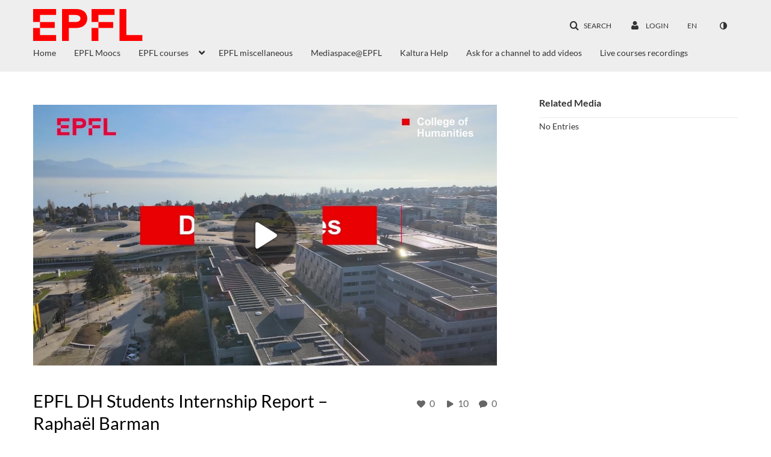

--- FILE ---
content_type: text/html; charset=UTF-8
request_url: https://mediaspace.epfl.ch/entry/sidebar/related/0_ebymsdm0?format=ajax&_=1769140611062
body_size: -31
content:
{"content":[{"target":"#target","action":"replace","content":"    No Entries"}],"script":"document.querySelector(\"meta[name=xsrf-ajax-nonce]\").setAttribute(\"content\", \"[base64]\");;if (typeof KApps != \"undefined\" && typeof KApps.Accessibility != \"undefined\") {KApps.Accessibility.applySelectedMode();}"}

--- FILE ---
content_type: text/html; charset=UTF-8
request_url: https://mediaspace.epfl.ch/default/entry/get-stats/id/0_ebymsdm0?format=ajax&_=1769140611063
body_size: 1
content:
{"script":"\n        $('#likes').removeClass('disabled').find('.stats-value').html('0');\n        $('#likes .screenreader-only').html('0 likes');\n    ;\n        $('#views').removeClass('disabled').find('.stats-value').html('10');\n        $('#views .screenreader-only').html('10 plays');\n    ;\n        $('#comments').removeClass('disabled').find('.stats-value').html('0');\n        $('#comments .screenreader-only').html('0 comments');\n    ;document.querySelector(\"meta[name=xsrf-ajax-nonce]\").setAttribute(\"content\", \"[base64]\");;if (typeof KApps != \"undefined\" && typeof KApps.Accessibility != \"undefined\") {KApps.Accessibility.applySelectedMode();}"}

--- FILE ---
content_type: text/html; charset=UTF-8
request_url: https://mediaspace.epfl.ch/entry/is-liked/entryid/0_ebymsdm0?format=ajax&_=1769140611064
body_size: 121
content:
{"content":[{"target":"#likes span.stats-value","action":"replace","content":"0"}],"script":"$(\"#entryLike\").data(\"isLiked\", false);$(\"#entryLike\").attr(\"data-track\",\"Media Like\");$(\"#entryLike\").attr(\"aria-pressed\",\"false\");$(\"#entryLike\").attr(\"data-title\",\"Like\").attr(\"data-original-title\",\"Like\");$(\"#entryLike  i\").attr(\"class\",\"v2ui-like_new-icon\");$(\"#entryLike\").attr(\"aria-label\", \"Click to like media. Currently 0 likes\");$(\"#likesClick\").text(\"You unliked the media.\");$('#entryLike').tooltip('hide');document.querySelector(\"meta[name=xsrf-ajax-nonce]\").setAttribute(\"content\", \"[base64]\");;if (typeof KApps != \"undefined\" && typeof KApps.Accessibility != \"undefined\") {KApps.Accessibility.applySelectedMode();}"}

--- FILE ---
content_type: text/html; charset=UTF-8
request_url: https://mediaspace.epfl.ch/default/entry/get-metadata/id/0_ebymsdm0?format=ajax&_=1769140611065
body_size: 1456
content:
{"content":[{"target":"#entry-metadata","action":"prependFade","content":"    <script type=\"text\/javascript\"  nonce=\"9165117993050479907\">\n        (function() {\n            $(document).ready(function() {\n                kmsReact.ReactDOM.render(kmsReact.React.createElement(kmsReact.EntryMetadata, {\n                    metadata: [{\"value\":\"Appears In\",\"attributes\":[],\"order\":1000,\"subElements\":[{\"value\":\"Digital Humanities at EPFL\",\"attributes\":{\"class\":\"entry__appears-in badge badge-info\",\"data-toggle\":\"tooltip\",\"data-placement\":\"top\",\"title\":\"Digital Humanities at EPFL\"},\"order\":0,\"subElements\":null,\"id\":null,\"type\":null,\"isMulti\":null,\"screenReaderLabel\":null,\"label\":\"Digital Humanities at EPFL\",\"href\":\"channel\\\/Digital+Humanities+at+EPFL\\\/29283\"}],\"id\":\"appearsIn\",\"type\":\"categories\",\"isMulti\":null,\"screenReaderLabel\":null}],\n                    context: {\"application\":{\"isLoggedIn\":false,\"userRole\":\"anonymousRole\",\"isKAF\":false,\"profileName\":\"MediaSpace\",\"enableLoadButton\":true,\"partnerId\":\"113\",\"serviceUrl\":\"https:\\\/\\\/api.cast.switch.ch\",\"cdnUrl\":\"https:\\\/\\\/api.cast.switch.ch\",\"loadThumbnailWithKs\":false,\"dateType\":2,\"shortDateFormat\":\"DD\\\/MM\\\/YYYY\",\"eSearchInfoText\":\"To search for an exact match, please use Quotation Marks. Example: \\u201ccomputer\\u201d\",\"enableEntryTitles\":true,\"timeDisplay\":\"24hours\",\"currentLocaleCode\":\"en\",\"weekStartDay\":\"1\",\"dateFormats\":{\"longDate\":\"MMMM Do, YYYY\",\"shortDate\":\"MMMM Do, YYYY\",\"longDateNoYear\":\"MMMM Do, YYYY\"},\"playlistThumbLink\":\"playlist-page\",\"unisphereWorkspaceUrl\":\"https:\\\/\\\/api.kaltura.switch.ch\\\/apps\\\/unisphere\\\/v1\",\"shouldCheckAsyncJobsStatus\":false,\"enableUnlisted\":false,\"cspNonce\":\"9165117993050479907\",\"useUserTimezone\":true},\"search\":{\"eSearch\":{\"switchSortingToRelevance\":true}},\"calendar\":{\"getAppointmentUrl\":\"\\\/default\\\/calendar\\\/get-calendar-appointment\",\"showEmailOption\":false},\"eventPlatform\":{\"eventListItem\":{\"showThumbnail\":true,\"showPresenters\":true,\"showPresenterModal\":false,\"joinBuffer\":15}},\"categories\":{\"rootGalleryCategoryId\":\"192\"},\"toastMessages\":{\"info\":[],\"success\":[],\"warning\":[],\"error\":[]},\"inAppMessaging\":{\"ks\":\"[base64]\"},\"analytics\":{\"moduleName\":\"default\",\"analyticsContext\":\"\"},\"channelPlaylists\":{\"playlistDisplay\":\"player\"},\"history\":{\"endSeconds\":\"10\",\"endPercent\":\"90\",\"progressBarColor\":\"#00b4d1\",\"progressBarDoneColor\":\"#bbbbbb\"},\"watchlist\":{\"localStorageExpiry\":5},\"theming\":[]},\n                } ), document.getElementById(\"entry-metadata\"));\n            });\n        })();\n    <\/script>\n"}],"script":"$('#entry-metadata-msg').kmsEntryMetadataMssage('metadataReceived');document.querySelector(\"meta[name=xsrf-ajax-nonce]\").setAttribute(\"content\", \"[base64]\");;if (typeof KApps != \"undefined\" && typeof KApps.Accessibility != \"undefined\") {KApps.Accessibility.applySelectedMode();}"}

--- FILE ---
content_type: text/html; charset=UTF-8
request_url: https://mediaspace.epfl.ch/default/entry/get-buttons/id/0_ebymsdm0/categoryid/29283?format=ajax&_=1769140611066
body_size: 4151
content:
{"content":[{"target":"#entryButtons ul","action":"append","content":"<li  role=\"presentation\"><a id=\"tab-share-tab\" data-id=\"tab-share-tab\" href=\"\" data-original-title=\"\"  data-to=\"1\" class=\"btn responsiveSizePhone tab-share-tab\" role=\"tab\" aria-controls=\"share-tab\" aria-selected=\"false\"><span class=\"tabLabel\"> Share<\/span><\/a><\/li>\n"},{"target":".js-inline-async","action":"append","content":"<div  id=\"eCaptions\" data-overflow=\"1\" role=\"presentation\"><a id=\"tab-eCaptions\"  data-id=\"tab-eCaptions\" data-to=\"2\" ><\/a><div class=\"\" id=\"entryeSearchForm\"><\/div>\n<script type=\"text\/javascript\"  nonce=\"3709157352469797116\">\n    $(function() {\n\n        var onSubmit = function(){\n            $('#tab-eCaptions').click();\n        };\n\n        var onClear = function(){\n            $('#entryButtons').find('> ul:not(#langCombo) > li:not(#Captions):first-child > a').click();\n        };\n\n        kmsReact.ReactDOM.render(kmsReact.React.createElement(kmsReact.Pages.EntrySearchForm, {\n            searchText: '',\n            placeholder: \"Search in video\",\n            live: true,\n            entryId: \"0_ebymsdm0\",\n            categoryId: \"29283\",\n            context: {\"application\":{\"isLoggedIn\":false,\"userRole\":\"anonymousRole\",\"isKAF\":false,\"profileName\":\"MediaSpace\",\"enableLoadButton\":true,\"partnerId\":\"113\",\"serviceUrl\":\"https:\\\/\\\/api.cast.switch.ch\",\"cdnUrl\":\"https:\\\/\\\/api.cast.switch.ch\",\"loadThumbnailWithKs\":false,\"dateType\":2,\"shortDateFormat\":\"DD\\\/MM\\\/YYYY\",\"eSearchInfoText\":\"To search for an exact match, please use Quotation Marks. Example: \\u201ccomputer\\u201d\",\"enableEntryTitles\":true,\"timeDisplay\":\"24hours\",\"currentLocaleCode\":\"en\",\"weekStartDay\":\"1\",\"dateFormats\":{\"longDate\":\"MMMM Do, YYYY\",\"shortDate\":\"MMMM Do, YYYY\",\"longDateNoYear\":\"MMMM Do, YYYY\"},\"playlistThumbLink\":\"playlist-page\",\"unisphereWorkspaceUrl\":\"https:\\\/\\\/api.kaltura.switch.ch\\\/apps\\\/unisphere\\\/v1\",\"shouldCheckAsyncJobsStatus\":false,\"enableUnlisted\":false,\"cspNonce\":\"3709157352469797116\",\"useUserTimezone\":true},\"search\":{\"eSearch\":{\"switchSortingToRelevance\":true}},\"calendar\":{\"getAppointmentUrl\":\"\\\/default\\\/calendar\\\/get-calendar-appointment\",\"showEmailOption\":false},\"eventPlatform\":{\"eventListItem\":{\"showThumbnail\":true,\"showPresenters\":true,\"showPresenterModal\":false,\"joinBuffer\":15}},\"categories\":{\"rootGalleryCategoryId\":\"192\"},\"toastMessages\":{\"info\":[],\"success\":[],\"warning\":[],\"error\":[]},\"inAppMessaging\":{\"ks\":\"[base64]\"},\"analytics\":{\"moduleName\":\"default\",\"analyticsContext\":\"\"},\"channelPlaylists\":{\"playlistDisplay\":\"player\"},\"history\":{\"endSeconds\":\"10\",\"endPercent\":\"90\",\"progressBarColor\":\"#00b4d1\",\"progressBarDoneColor\":\"#bbbbbb\"},\"watchlist\":{\"localStorageExpiry\":5},\"theming\":[]},\n            targetId: \"entryButtons\",\n            onSubmitSearch: onSubmit,\n            onClear: onClear\n        } ), document.getElementById('entryeSearchForm'));\n    });\n<\/script>\n<\/div>\n"},{"target":"#entryCarousel .carousel-inner","action":"append","content":"    <div class=\"item \">\n        <div id=\"share-tab\" data-overflow=\"hidden\" class=\"row-fluid\" role=\"tabpanel\" aria-labelledby=\"tab-share-tab\">    <div class=\"item js-share-tab__container\">\n        <div class=\"js-share-tabs\">\n            <ul id=\"shareTab\" class=\"nav nav-tabs\" role=\"tablist\">\n                <li class='active '  id=\"directLink\" role=\"presentation\"><a class=\"directLink-tab\" id=\"directLink-tab\" data-id=\"directLink-tab\" data-original-title=\"Link to Media Page\" href=\"#directLink-pane\" aria-controls=\"directLink-pane\" data-toggle=\"tab\" role=\"tab\" aria-controls=\"directLink-pane\" aria-selected=\"true\" aria-label=\"Link to Media Page\">Link to Media Page<\/a><\/li>\n<li   role=\"presentation\"><a class=\"embedTextArea-pane-tab\" id=\"embedTextArea-pane-tab\" data-id=\"embedTextArea-pane-tab\" data-original-title=\"Embed\" href=\"#embedTextArea-pane-pane\" aria-controls=\"embedTextArea-pane-pane\" data-track=\"Generate Embed\" data-toggle=\"tab\" role=\"tab\" aria-controls=\"embedTextArea-pane-pane\" aria-selected=\"false\" aria-label=\"Embed\">Embed<\/a><\/li>\n<li   id=\"emailLink\" role=\"presentation\"><a class=\"emailLink-tab\" id=\"emailLink-tab\" data-id=\"emailLink-tab\" data-original-title=\"Email\" href=\"#emailLink-pane\" aria-controls=\"emailLink-pane\" data-toggle=\"tab\" role=\"tab\" aria-controls=\"emailLink-pane\" aria-selected=\"false\" aria-label=\"Email\">Email<\/a><\/li>\n            <\/ul>\n        <\/div>\n        <div class=\"tab-content\">\n                            <div id=\"directLink-pane\" class=\"tab-pane active \" role=\"tabpanel\" aria-labelledby=\"directLink-tab\"><input type=\"text\" name=\"link_code\" id=\"mediaPageLink\" value=\"https:\/\/mediaspace.epfl.ch\/media\/EPFL+DH+Students+Internship+Report+%E2%80%93+Rapha%C3%ABl+Barman\/0_ebymsdm0\/29283\" class=\"span12 textCursor\" readonly=\"readonly\" autofocus=\"1\" \/>\n<form>\n    <div class=\"direct-link-timers-container row-fluid js-direct-link-timers-container\">\n        <div class=\"span2\">\n            <p class=\"player-v7-hidden\">Start & End Time:<\/p>\n            <p class=\"player-v7-visible\">Start Time:<\/p>\n        <\/div>\n        <div class=\"span10\">\n            \n<div  class=\"js-embed-timer-6972f188caaf4 embed-timer embed-timer--start js-embed-timer-start\" id=\"startTime\">\n    <input\n        type=\"checkbox\"\n        id=\"embed_timer_6972f188caaf4_enabled\"\n        class=\"embed-timer__checkbox screenreader-only\"\n    >\n    <label for=\"embed_timer_6972f188caaf4_enabled\" class=\"embed-timer__label inline\">\n        <i class=\"embed-timer__label-icon v2ui-check-unactive3-icon\" aria-hidden=\"true\"><\/i>\n        <span class=\"embed-timer__label-text\">Start at<\/span>\n    <\/label>\n    <div class=\"time-input-wrapper\">\n        <label for=\"embed_timer_6972f188caaf4_time\" class=\"inline\" aria-hidden=\"true\">hh\/mm\/ss<\/label>\n        <input\n            type=\"text\"\n            id=\"embed_timer_6972f188caaf4_time\"\n            class=\"embed-timer__time\"\n            placeholder=\"00:00:00\"\n            aria-label=\"The time format is hh\/mm\/ss\"\n        >\n    <\/div>\n    <button type=\"button\" class=\"embed-timer__now-button btn btn-link\" title=\"Set current video time as start time\">\n        <span class=\"screenreader-only\">\n            Set current video time as start time        <\/span>\n        <i class=\"v2ui-Clock-icon\" aria-hidden=\"true\"><\/i>\n    <\/button>\n    <input\n        type=\"hidden\"\n        name=\"startTime\"\n        value=\"\"\n        class=\"embed-timer__value\"\n    >\n<\/div>\n\n<script  nonce=\"3709157352469797116\">\n    new window.KApps.Embed.EmbedTimer($('.js-embed-timer-6972f188caaf4'));\n    $('.embed-timer__now-button').kmsTooltip();\n<\/script>\n<span class=\"player-v7-hidden\">\n<div  class=\"js-embed-timer-6972f188cab38 embed-timer js-embed-timer-end\" id=\"endTime\">\n    <input\n        type=\"checkbox\"\n        id=\"embed_timer_6972f188cab38_enabled\"\n        class=\"embed-timer__checkbox screenreader-only\"\n    >\n    <label for=\"embed_timer_6972f188cab38_enabled\" class=\"embed-timer__label inline\">\n        <i class=\"embed-timer__label-icon v2ui-check-unactive3-icon\" aria-hidden=\"true\"><\/i>\n        <span class=\"embed-timer__label-text\">End at<\/span>\n    <\/label>\n    <div class=\"time-input-wrapper\">\n        <label for=\"embed_timer_6972f188cab38_time\" class=\"inline\" aria-hidden=\"true\">hh\/mm\/ss<\/label>\n        <input\n            type=\"text\"\n            id=\"embed_timer_6972f188cab38_time\"\n            class=\"embed-timer__time\"\n            placeholder=\"00:00:00\"\n            aria-label=\"The time format is hh\/mm\/ss\"\n        >\n    <\/div>\n    <button type=\"button\" class=\"embed-timer__now-button btn btn-link\" title=\"Set current video time as end time\">\n        <span class=\"screenreader-only\">\n            Set current video time as end time        <\/span>\n        <i class=\"v2ui-Clock-icon\" aria-hidden=\"true\"><\/i>\n    <\/button>\n    <input\n        type=\"hidden\"\n        name=\"endTime\"\n        value=\"\"\n        class=\"embed-timer__value\"\n    >\n<\/div>\n\n<script  nonce=\"3709157352469797116\">\n    new window.KApps.Embed.EmbedTimer($('.js-embed-timer-6972f188cab38'));\n    $('.embed-timer__now-button').kmsTooltip();\n<\/script>\n<\/span>        <\/div>\n    <\/div>\n<\/form>\n    <script  nonce=\"3709157352469797116\">\n        (function ($) {\n            var $link = $('#mediaPageLink');\n            var link = $link.val();\n\n            var $timersParent = $('.js-direct-link-timers-container');\n\n            \/\/ get time selectors' controllers\n            var startTimeCtrl = $timersParent.find('.js-embed-timer-start').data('controller');\n            var endTimeCtrl = $timersParent.find('.js-embed-timer-end').data('controller');\n\n            \/\/ listen for the bubbled up 'change' events from the time selectors\n            $timersParent.on('change', function () {\n                var params = {};\n\n                var st = startTimeCtrl.getValue();\n                if (st) {\n                    params.st = st;\n                }\n\n                var ed = endTimeCtrl.getValue();\n                if (ed) {\n                    params.ed = ed;\n                }\n\n                \/\/ url-encode start\/end time params\n                var suffix = $.param(params);\n\n                \/\/ update the value of the link element\n                $link.val(link + (suffix ? '?' + suffix : ''));\n            });\n        }(window.jQuery));\n    <\/script>\n<\/div><script  nonce=\"3709157352469797116\">$(function(){$(\"#directLink-tab\").trigger(\"click\")})<\/script> <div id=\"embedTextArea-pane-pane\" class=\"tab-pane  \" role=\"tabpanel\" aria-labelledby=\"embedTextArea-pane-tab\"><span class=\"loadingMsg hidden\"><\/span><script type=\"text\/javascript\"  nonce=\"3709157352469797116\">$(getAsyncContent('\/embed\/index\/embed-tab-content\/entryid\/0_ebymsdm0\/categoryid\/29283\/embedType\/iframe\/secure\/1', '#embedTextArea-pane-pane', 'click', '#embedTextArea-pane-tab', '', 'small'));<\/script><\/div><div id=\"emailLink-pane\" class=\"tab-pane  \" role=\"tabpanel\" aria-labelledby=\"emailLink-tab\"><div class=\"alert in active\">Share this media via Email<\/div>\n            <div id=\"shareByEmailBtn\" class=\"btn btn-primary\" aria-label=\"Share by email\">Share by email <a href=\"mailto:?subject=Login has shared a video with you on EPFL%20-%20Ecole%20polytechnique%20f%C3%A9d%C3%A9rale%20de%20Lausanne&body=https%3A%2F%2Fmediaspace.epfl.ch%2Fmedia%2FEPFL%2BDH%2BStudents%2BInternship%2BReport%2B%25E2%2580%2593%2BRapha%25C3%25ABl%2BBarman%2F0_ebymsdm0%0D%0A%0D%0AEPFL%20DH%20Students%20Internship%20Report%20%E2%80%93%20Rapha%C3%ABl%20Barman%0D%0AEPFL%20Digital%20Humanities%20Master%20students%20do%20a%20mandatory%206%20month%20internship%20during%20their%20studies.%20Here%20they%20share%20with%20us%20what%20they%20did%20during%20their%20work%20experience.%C2%A0%0D%0A\"  id=\"mailtoLink\"><\/a><\/div><\/div>                    <\/div>\n    <\/div>\n<script  nonce=\"3709157352469797116\">\n    $(function() {\n        var $shareTab = $('#tab-share-tab'),\n            $tabs = $('.js-share-tabs'),\n            container = document.querySelector(\".js-share-tab__container\"),\n            $carousel = $(\"#entryCarousel\").find(\".carousel-inner\"),\n            padding = 50;\n\n        $shareTab.on('click',function() {\n            setTimeout(function() {\n                $tabs.trigger(\"tabs:share-tab-clicked\");\n            }, 0);\n        });\n    $('#mediaPageLink').kmsSelectText();\n\n    $('#shareByEmailBtn').on('click',function() {\n        if ($('#mailtoLink').length) {\n            $('#mailtoLink')[0].click();\n        }\n        sendButtonClickAnalytics(\n            'Media Share - Email (non-DS)',\n            'Entry View',\n            11        );\n    });\n\n\n        $tabs.shrink({\n            maximized: \"#shareTab > li\",\n            event: \"tabs:share-tab-clicked\",\n            opened: function(height) {\n                if (height + padding > container.getBoundingClientRect().height ) {\n                    $carousel.css(\"overflow\", \"visible\");\n                }\n            },\n            closed: function() {\n                $carousel.css(\"overflow\", \"\");\n            }\n        });\n    });\n<\/script>\n<\/div>\n    <\/div>\t\n        <div class=\"item \">\n        <div id=\"eCaptions-target\" data-overflow=\"visible\" class=\"row-fluid\" role=\"tabpanel\" aria-labelledby=\"tab-eCaptions\">Loading<\/div>\n    <\/div>\t\n    "}],"script":"$('#entryButtons ul').kmsEllipsisLoad('stop');;$('.js-entry-buttons').trigger('entry:buttons-loaded') ;$('#entryButtons').removeClass('loading');$('.carousel-nav a[data-to]').kmsCarouselNavUpdate('#entryCarousel', [{\"id\":\"share-tab\",\"dest\":\"share-tab\"},{\"id\":\"eCaptions\",\"dest\":\"eCaptions-target\"}]);$('body').trigger('entry-buttons-loaded') ;document.querySelector(\"meta[name=xsrf-ajax-nonce]\").setAttribute(\"content\", \"[base64]\");;if (typeof KApps != \"undefined\" && typeof KApps.Accessibility != \"undefined\") {KApps.Accessibility.applySelectedMode();}"}

--- FILE ---
content_type: text/html; charset=UTF-8
request_url: https://mediaspace.epfl.ch/default/entry/get-tabs/id/0_ebymsdm0/categoryid/29283?format=ajax&_=1769140611067
body_size: 553
content:
{"content":[{"target":"#bottom_tabs","action":"prependFade","content":"<ul class=\"nav nav-tabs\" role=\"tablist\">\n\t<li class='active '  role=\"presentation\"><a class=\"comments-tab-tab\" id=\"comments-tab-tab\" data-id=\"comments-tab-tab\" data-original-title=\"Comments\" href=\"#comments-tab-pane\" aria-controls=\"comments-tab-pane\" data-toggle=\"tab\" role=\"tab\" aria-controls=\"comments-tab-pane\" aria-selected=\"true\" aria-label=\"Comments\">Comments<\/a><\/li>\n<li class='  hidden-desktop sidebar'  role=\"presentation\"><a class=\"related-tab-tab\" id=\"related-tab-tab\" data-id=\"related-tab-tab\" data-original-title=\"Related Media\" href=\"#related-tab-pane\" aria-controls=\"related-tab-pane\" data-toggle=\"tab\" role=\"tab\" aria-controls=\"related-tab-pane\" aria-selected=\"false\" aria-label=\"Related Media\">Related Media<\/a><\/li>\n<\/ul>\n"},{"target":"#bottom_tabs .tab-content","action":"prependFade","content":"<div id=\"comments-tab-pane\" class=\"tab-pane active \" role=\"tabpanel\" aria-labelledby=\"comments-tab-tab\"><span class=\"loadingMsg \"><\/span><script type=\"text\/javascript\"  nonce=\"4431454371087917448\">$(getAsyncContent('\/comments\/index\/index\/module\/default\/controller\/entry\/action\/get-tabs\/id\/0_ebymsdm0\/categoryid\/29283\/format\/ajax\/_\/1769140611067\/entryId\/0_ebymsdm0', '#comments-tab-pane', 'click', '#comments-tab-tab', '', 'small'));<\/script><\/div><script  nonce=\"4431454371087917448\">$(function(){$(\"#comments-tab-tab\").trigger(\"click\")})<\/script> <div id=\"related-tab-pane\" class=\"tab-pane   hidden-desktop sidebar\" role=\"tabpanel\" aria-labelledby=\"related-tab-tab\"><span class=\"loadingMsg hidden\"><\/span><script type=\"text\/javascript\"  nonce=\"4431454371087917448\">$(getAsyncContent('\/related\/index\/index\/entryId\/0_ebymsdm0', '#related-tab-pane', 'click', '#related-tab-tab', '', 'small'));<\/script><\/div>"}],"script":"$('#entry-metadata-msg').kmsEntryMetadataMssage('tabsReceived');$('#bottom_tabs .tab-content .tab-pane').css('display','');document.querySelector(\"meta[name=xsrf-ajax-nonce]\").setAttribute(\"content\", \"[base64]\");;if (typeof KApps != \"undefined\" && typeof KApps.Accessibility != \"undefined\") {KApps.Accessibility.applySelectedMode();}"}

--- FILE ---
content_type: text/html; charset=UTF-8
request_url: https://mediaspace.epfl.ch/default/entry/resolve-actions/id/0_ebymsdm0?format=ajax&_=1769140611068
body_size: 28
content:
{"content":[{"target":"#entryCarousel .carousel-inner","action":"append","content":""}],"script":"$('.carousel-nav a[data-to]').kmsCarouselNavUpdate('#entryCarousel', []);$('#entryActions').removeClass('with-placeholders');$('body').trigger('entry-actions-resolved') ;document.querySelector(\"meta[name=xsrf-ajax-nonce]\").setAttribute(\"content\", \"[base64]\");;if (typeof KApps != \"undefined\" && typeof KApps.Accessibility != \"undefined\") {KApps.Accessibility.applySelectedMode();}"}

--- FILE ---
content_type: text/html; charset=UTF-8
request_url: https://mediaspace.epfl.ch/comments/index/index/module/default/controller/entry/action/get-tabs/id/0_ebymsdm0/categoryid/29283/format/ajax/_/1769140611067/entryId/0_ebymsdm0?format=ajax&_=1769140611069
body_size: 526
content:
{"content":[{"target":"#comments-tab-pane","action":"add","content":"<script  nonce=\"4077571823072885462\">\n    var defaultCommentsText = \"Add a Comment\";\n    var defaultReplyText = \"Add a Reply\";\n<\/script>\n<div class=\"row-fluid no-space\">\n    \t     \t        <a id=\"add_comment\" class=\"btn text-right pull-right\" href=\"\/user\/login?ref=\/media\/t\/0_ebymsdm0\"><i class=\"icon icon-plus\"><\/i>&nbsp;Add a comment<\/a>\n\t    \t    <div class=\"row-fluid\" id='commentsWrapper'>\n\t        \t    <\/div>\n\t    \t    \t<script  nonce=\"4077571823072885462\">\n\t\t\/\/ add a comment animation\/\/\n    \t$(\"#commentsbox\").on('focus',function() {\n        \t$(this).animate({\n            \twidth: '100%',\n            \theight: '80px'\n        \t}, \"slow\");\n        \t$('#add-comment').removeClass('hidden');\n    \t});\n\t<\/script>\n<\/div>\n"}],"script":"\n    startTimedCommentsListener();\n\n\t$(document).ready(function() {\n\t    \/\/ add a comment animation\/\/\n\t    $(\"#commentsbox\").focus(function() {\n\t        $(this).animate({\n\t            width: '100%',\n\t            height: '80px'\n\t        }, \"slow\");\n\t        $('#add-comment').removeClass('hidden');\n\n        try{\n            kdpEvaluateWrapper(\"{video.player.currentTime}\", updateCommentBoxCurrentTime);\n        }catch(e){}\n        try{\n            updateCommentBoxCurrentTime(kalturaPlayer.currentTime);\n        }catch(e){}\n        \/\/ start listening for registration of click onto timed comments\n    })});\n;document.querySelector(\"meta[name=xsrf-ajax-nonce]\").setAttribute(\"content\", \"[base64]\");;if (typeof KApps != \"undefined\" && typeof KApps.Accessibility != \"undefined\") {KApps.Accessibility.applySelectedMode();}"}

--- FILE ---
content_type: text/css;charset=UTF-8
request_url: https://vod.kaltura.switch.ch/p/113/sp/11300/raw/entry_id/0_pdityaaw/version/100022
body_size: 29924
content:
@keyframes
pulse{0%{background-color:rgba(165,165,165,0.1)}50%{background-color:rgba(165,165,165,0.3)}100%{background-color:rgba(165,165,165,0.1)}}.clearfix{*zoom:1}.clearfix:before,.clearfix:after{display:table;content:"";line-height:0}.clearfix:after{clear:both}.hide-text{font:0/0 a;color:transparent;text-shadow:none;background-color:transparent;border:0}.input-block-level{display:block;width:100%;min-height:30px;-webkit-box-sizing:border-box;-moz-box-sizing:border-box;box-sizing:border-box}.secondary-icon-mixin{color:#666}.secondary-icon-mixin.icon-white{color:#666 !important}body.module-home
#wrap{width:100%;padding-top:0;margin-right:0;margin-left:0}body.module-home .thumbnail-info__container{width:100%;height:100%;position:absolute;left:0;top:0;margin-left:12px}body.module-home #entrySlider .carousel-inner .carousel-caption,
body.module-home #entrySlider .carousel-inner
.thumb_time{width:940px}@media (max-width: 767px){body.module-home #entrySlider .carousel-inner .carousel-caption,
body.module-home #entrySlider .carousel-inner
.thumb_time{width:auto;margin-right:12px;margin-left:12px}}@media (max-width: 979px) and (min-width: 768px){body.module-home #entrySlider .carousel-inner .carousel-caption,
body.module-home #entrySlider .carousel-inner
.thumb_time{width:724px}}@media (min-width: 1200px){body.module-home #entrySlider .carousel-inner .carousel-caption,
body.module-home #entrySlider .carousel-inner
.thumb_time{width:1170px}}@media (min-width: 1336px){body.module-home #entrySlider .carousel-inner .carousel-caption,
body.module-home #entrySlider .carousel-inner
.thumb_time{width:1200px}}@media (min-width: 1600px){body.module-home #entrySlider .carousel-inner .carousel-caption,
body.module-home #entrySlider .carousel-inner
.thumb_time{width:1470px}}body.module-home #entrySlider .carousel-indicators-outer-wrapper .carousel-indicators-wrapper{width:940px}@media (max-width: 767px){body.module-home #entrySlider .carousel-indicators-outer-wrapper .carousel-indicators-wrapper{width:auto;margin-right:12px;margin-left:12px}}@media (max-width: 979px) and (min-width: 768px){body.module-home #entrySlider .carousel-indicators-outer-wrapper .carousel-indicators-wrapper{width:724px}}@media (min-width: 1200px){body.module-home #entrySlider .carousel-indicators-outer-wrapper .carousel-indicators-wrapper{width:1170px}}@media (min-width: 1336px){body.module-home #entrySlider .carousel-indicators-outer-wrapper .carousel-indicators-wrapper{width:1200px}}@media (min-width: 1600px){body.module-home #entrySlider .carousel-indicators-outer-wrapper .carousel-indicators-wrapper{width:1470px}}body.module-home
#entrySlider{margin-bottom:0px;text-align:center}body.module-home #entrySlider .carousel-inner .photo-group.featured_wrapper,
body.module-home #entrySlider .carousel-inner
.showminwidth{max-height:400px}@media (max-width: 480px){body.module-home #entrySlider .carousel-inner .photo-group.featured_wrapper,
body.module-home #entrySlider .carousel-inner
.showminwidth{max-height:218px;text-align:left}}@media (min-width: 480px) and (max-width: 768px){body.module-home #entrySlider .carousel-inner .photo-group.featured_wrapper,
body.module-home #entrySlider .carousel-inner
.showminwidth{max-height:254px;text-align:left}}@media (min-width: 767px) and (max-width: 1199px){body.module-home #entrySlider .carousel-inner .photo-group.featured_wrapper,
body.module-home #entrySlider .carousel-inner
.showminwidth{max-height:254px}}@media (min-width: 1024px) and (max-width: 1199px){body.module-home #entrySlider .carousel-inner .photo-group.featured_wrapper,
body.module-home #entrySlider .carousel-inner
.showminwidth{max-height:366px}}body.module-home #entrySlider .carousel-inner .photo-group.featured_wrapper a:focus .carmain
img{outline:thin solid #333;outline:5px
auto -webkit-focus-ring-color;outline-offset:-2px}body.module-home #entrySlider .carousel-inner .showminwidth
img{width:100%}@media (max-width: 480px){body.module-home #entrySlider .carousel-inner .showminwidth
img{width:100%}}@media (min-width: 480px) and (max-width: 767px){body.module-home #entrySlider .carousel-inner .showminwidth
img{bottom:88px}}@media (min-width: 768px) and (max-width: 1199px){body.module-home #entrySlider .carousel-inner .showminwidth
img{position:relative;bottom:88px}}@media (min-width: 1024px) and (max-width: 1199px){body.module-home #entrySlider .carousel-inner .showminwidth
img{bottom:132px}}@media (min-width: 1200px){body.module-home #entrySlider .carousel-inner .showminwidth
img{position:relative;bottom:220px}}body.module-home #entrySlider .carousel-inner .overlay-wrapper{position:absolute;top:0px;right:0px !important;left:0px !important;height:100%;background:rgba(0,0,0,0.15);font-style:normal;z-index:6}body.module-home #entrySlider .carousel-inner .carousel-caption{margin:auto;padding:0px;text-align:left;background:none;bottom:inherit;top:78px;left:0px !important;right:0px !important}@media (max-width: 480px){body.module-home #entrySlider .carousel-inner .carousel-caption{position:absolute}}body.module-home #entrySlider .carousel-inner .carousel-caption
.thumb_icon{position:relative;display:inline-block}body.module-home #entrySlider .carousel-inner .carousel-caption .thumb_icon
.thumb_icon_desc{margin-top:0}body.module-home #entrySlider .carousel-inner .carousel-caption .home__carousel-entry-duration,
body.module-home #entrySlider .carousel-inner .carousel-caption.includes-icon-desc
.thumb_icon{margin-bottom:5px}body.module-home #entrySlider .carousel-inner .carousel-caption
.entryTitle{color:white}body.module-home #entrySlider .carousel-inner .carousel-caption .home__carousel-entry-title{font-size:37px;line-height:1.32;letter-spacing:1px;max-height:147px;overflow:hidden;text-overflow:ellipsis}@media (max-width: 1199px){body.module-home #entrySlider .carousel-inner .carousel-caption .home__carousel-entry-title{max-width:400px;max-height:110px}}@media (max-width: 1023px){body.module-home #entrySlider .carousel-inner .carousel-caption .home__carousel-entry-title{max-width:300px;max-height:80px}}@media (min-width: 1200px){body.module-home #entrySlider .carousel-inner .carousel-caption .home__carousel-entry-title{max-width:40%}}@media (max-width: 767px){body.module-home #entrySlider .carousel-inner .carousel-caption .home__carousel-entry-title{max-height:70px}}@media (max-width: 480px){body.module-home #entrySlider .carousel-inner .carousel-caption .home__carousel-entry-title{max-height:55px}}@media (max-width: 480px){body.module-home #entrySlider .carousel-inner .carousel-caption{top:84px}body.module-home #entrySlider .carousel-inner .carousel-caption.includes-icon-desc{top:20px}body.module-home #entrySlider .carousel-inner .carousel-caption.includes-icon-desc
.thumb_icon{margin-bottom:68px}body.module-home #entrySlider .carousel-inner .carousel-caption.includes-icon-desc .home__carousel-entry-title{max-height:75px}body.module-home #entrySlider .carousel-inner .carousel-caption .home__carousel-entry-title{font-size:20px}}@media (min-width: 480px) and (max-width: 767px){body.module-home #entrySlider .carousel-inner .carousel-caption.includes-icon-desc{top:26px}body.module-home #entrySlider .carousel-inner .carousel-caption.includes-icon-desc
.thumb_icon{margin-bottom:58px}body.module-home #entrySlider .carousel-inner .carousel-caption.includes-icon-desc .home__carousel-entry-title{max-height:95px}body.module-home #entrySlider .carousel-inner .carousel-caption .home__carousel-entry-title{font-size:25px}}@media (min-width: 768px) and (max-width: 1023px){body.module-home #entrySlider .carousel-inner .carousel-caption{top:27px}body.module-home #entrySlider .carousel-inner .carousel-caption .home__carousel-entry-title{font-size:30px}}@media (min-width: 1024px) and (max-width: 1199px){body.module-home #entrySlider .carousel-inner .carousel-caption{top:32px}body.module-home #entrySlider .carousel-inner .carousel-caption .home__carousel-entry-title{font-size:43px}}body.module-home #entrySlider .carousel-inner .carousel-caption p:not(.thumb_icon_desc){display:none}body.module-home #entrySlider .carousel-inner
.thumb_time{height:30px;margin:auto auto 78px;left:0;right:0;bottom:0;opacity:1;background:none}body.module-home #entrySlider .carousel-inner .thumb_time
p.thumb_time_content{padding:0;float:left}@media (min-width: 767px) and (max-width: 1023px){body.module-home #entrySlider .carousel-inner
.thumb_time{margin-bottom:40px}}@media (min-width: 1024px) and (max-width: 1199px){body.module-home #entrySlider .carousel-inner
.thumb_time{margin-bottom:48px;font-size:16px}}@media (max-width: 767px){body.module-home #entrySlider .carousel-inner
.thumb_time{margin-bottom:32px;height:20px}body.module-home #entrySlider .carousel-inner .thumb_time p.thumb_time_content .views,
body.module-home #entrySlider .carousel-inner .thumb_time p.thumb_time_content
.duration{margin-right:12px}body.module-home #entrySlider .carousel-inner .thumb_time p.thumb_time_content .views i,
body.module-home #entrySlider .carousel-inner .thumb_time p.thumb_time_content .duration
i{margin-right:7px}}@media (max-width: 480px){body.module-home #entrySlider .carousel-inner
.thumb_time{margin-bottom:16px}}body.module-home #entrySlider .carousel-inner
.thumb_icon_content{display:none}@media (max-width: 1199px){body.module-home #entrySlider .carousel-inner
.showfullwidth{display:none}body.module-home #entrySlider .carousel-inner
.showminwidth{display:block !important}body.module-home #entrySlider .carousel-inner
.thumb_icon{position:relative;display:inline-block;left:auto !important;right:auto;text-align:left;width:940px}body.module-home #entrySlider .carousel-inner .thumb_icon
.thumb_icon_desc{display:inline;left:0px}}@media (max-width: 1199px) and (max-width: 767px){body.module-home #entrySlider .carousel-inner
.thumb_icon{width:auto;margin-right:12px;margin-left:12px}}@media (max-width: 1199px) and (max-width: 979px) and (min-width: 768px){body.module-home #entrySlider .carousel-inner
.thumb_icon{width:724px}}@media (max-width: 1199px) and (min-width: 1200px){body.module-home #entrySlider .carousel-inner
.thumb_icon{width:1170px}}@media (max-width: 1199px) and (min-width: 1336px){body.module-home #entrySlider .carousel-inner
.thumb_icon{width:1200px}}@media (max-width: 1199px) and (min-width: 1600px){body.module-home #entrySlider .carousel-inner
.thumb_icon{width:1470px}}@media (max-width: 1199px) and (max-width: 480px){body.module-home #entrySlider .carousel-inner
.thumb_icon{margin-right:0px;margin-left:0px}}@media (max-width: 1199px) and (min-width: 480px) and (max-width: 768px){body.module-home #entrySlider .carousel-inner
.thumb_icon{margin-right:0px;margin-left:0px}}body.module-home #entrySlider.carhiderightleft .carousel-inner .photo-group.featured_wrapper a:focus .showminwidth .overlay-wrapper{outline:thin solid #333;outline:5px
inset -webkit-focus-ring-color;outline-offset:-5px}@media (max-width: 1199px){body.module-home #entrySlider.carenrightleft .showminwidth
svg{height:auto;min-height:400px;-webkit-transform:scale(1.50);-moz-transform:scale(1.50);-ms-transform:scale(1.50);-o-transform:scale(1.50);transform:scale(1.50) translateZ(0)}body.module-home #entrySlider.carenrightleft .showminwidth svg
image{filter:none}}@media (min-width: 1200px){body.module-home #entrySlider.carenrightleft
.thumb_icon{position:relative;display:inline-block;left:auto !important;right:auto;text-align:left;width:940px}body.module-home #entrySlider.carenrightleft .thumb_icon
.thumb_icon_desc{display:inline}body.module-home #entrySlider.carenrightleft
.showfullwidth{max-height:400px;position:relative;z-index:5;text-align:center}body.module-home #entrySlider.carenrightleft
.showminwidth{display:block;text-align:left}body.module-home #entrySlider.carenrightleft .showminwidth
img{-moz-filter:blur(20px);-webkit-filter:blur(20px);-o-filter:blur(20px);-ms-filter:blur(20px);filter:blur(20px);position:absolute;top:0px;-webkit-transform:scale(1.03);-moz-transform:scale(1.03);-ms-transform:scale(1.03);-o-transform:scale(1.03);transform:scale(1.03) translateZ(0)}body.module-home #entrySlider.carenrightleft .showminwidth
svg{position:absolute;top:0px;-webkit-transform:scale(1.50);-moz-transform:scale(1.50);-ms-transform:scale(1.50);-o-transform:scale(1.50);transform:scale(1.50) translateZ(0)}body.module-home #entrySlider.carenrightleft .showminwidth .overlay-wrapper{position:absolute;top:0px;right:0px !important;left:0px !important;height:100%;background:rgba(0,0,0,0.35);z-index:4}body.module-home #entrySlider.carenrightleft div.carleft,
body.module-home #entrySlider.carenrightleft
div.carright{display:none}body.module-home #entrySlider.carenrightleft
div.carmain{height:401px;width:940px;display:inline-block;float:none}body.module-home #entrySlider.carenrightleft div.carmain
img{float:right;width:auto;margin-top:50px;border:1px
solid rgba(255,255,255,0.3)}body.module-home #entrySlider.carenrightleft div.carmain svg
img{display:block;visibility:visible}body.module-home #entrySlider.carenrightleft
.featured_wrapper{text-align:center}}@media (min-width: 1200px) and (max-width: 767px){body.module-home #entrySlider.carenrightleft
.thumb_icon{width:auto;margin-right:12px;margin-left:12px}}@media (min-width: 1200px) and (max-width: 979px) and (min-width: 768px){body.module-home #entrySlider.carenrightleft
.thumb_icon{width:724px}}@media (min-width: 1200px) and (min-width: 1200px){body.module-home #entrySlider.carenrightleft
.thumb_icon{width:1170px}}@media (min-width: 1200px) and (min-width: 1336px){body.module-home #entrySlider.carenrightleft
.thumb_icon{width:1200px}}@media (min-width: 1200px) and (min-width: 1600px){body.module-home #entrySlider.carenrightleft
.thumb_icon{width:1470px}}@media (min-width: 1200px) and (max-width: 767px){body.module-home #entrySlider.carenrightleft
div.carmain{width:auto;margin-right:12px;margin-left:12px}}@media (min-width: 1200px) and (max-width: 979px) and (min-width: 768px){body.module-home #entrySlider.carenrightleft
div.carmain{width:724px}}@media (min-width: 1200px) and (min-width: 1200px){body.module-home #entrySlider.carenrightleft
div.carmain{width:1170px}}@media (min-width: 1200px) and (min-width: 1336px){body.module-home #entrySlider.carenrightleft
div.carmain{width:1200px}}@media (min-width: 1200px) and (min-width: 1600px){body.module-home #entrySlider.carenrightleft
div.carmain{width:1470px}}body.module-home #entrySlider .carousel-indicators-outer-wrapper{visibility:hidden;position:absolute;top:17px;right:0;width:100%;z-index:7}@media (min-width: 766px){body.module-home #entrySlider .carousel-indicators-outer-wrapper{top:30px}}body.module-home #entrySlider .carousel-indicators-outer-wrapper .carousel-indicators-wrapper{margin:auto;height:50px}body.module-home #entrySlider .carousel-indicators-outer-wrapper .carousel-indicators-wrapper .carousel-indicators{position:relative;float:right;right:0px !important;top:inherit}body.module-home #entrySlider .carousel-indicators-outer-wrapper .carousel-indicators-wrapper .carousel-indicators
li{width:8px;height:8px;border-radius:100%;border:none;background-color:#d7d7d7;margin-left:6px;opacity:0.5;filter:alpha(0.5)}@media (min-width: 767px) and (max-width: 1023px){body.module-home #entrySlider .carousel-indicators-outer-wrapper .carousel-indicators-wrapper .carousel-indicators
li{width:9px;height:9px;margin-left:8px}}@media (min-width: 1023px) and (max-width: 1199px){body.module-home #entrySlider .carousel-indicators-outer-wrapper .carousel-indicators-wrapper .carousel-indicators
li{width:13px;height:13px;margin-left:11px}}body.module-home #entrySlider .carousel-indicators-outer-wrapper .carousel-indicators-wrapper .carousel-indicators li:hover{opacity:1;filter:alpha(1)}body.module-home #entrySlider .carousel-indicators-outer-wrapper .carousel-indicators-wrapper .carousel-indicators
.active{background-color:#d8d8d8;opacity:1}body.module-home #entrySlider .carousel-control{opacity:0;border:none;background:none;top:50%;font-weight:normal;z-index:7}body.module-home #entrySlider .carousel-control:before{-webkit-transition:opacity 0.2s;-moz-transition:opacity 0.2s;-ms-transition:opacity 0.2s;-o-transition:opacity 0.2s;transition:opacity 0.2s}body.module-home #entrySlider .carousel-control.right:before{font-family:"FontAwesome";content:"\f105"}body.module-home #entrySlider .carousel-control.left:before{font-family:"FontAwesome";content:"\f104"}body.module-home #entrySlider:hover .carousel-control.right{opacity:inherit}body.module-home #entrySlider:hover .carousel-control.left{opacity:inherit}body.module-home #entrySlider .carousel-control:focus{opacity:inherit}@media (min-width: 1200px){body.module-home #entrySlider.carenrightleft .carousel-control{display:inline-block;left:auto;right:auto;text-align:right}body.module-home #entrySlider.carenrightleft .carousel-control.right{position:relative;bottom:220px}body.module-home #entrySlider.carenrightleft .carousel-control.left{position:relative;bottom:200px}}@media (min-width: 1200px) and (max-width: 1299px){body.module-home #entrySlider.carenrightleft .carousel-control.right{-webkit-transform:translateX(550px) translateY(20px);-moz-transform:translateX(550px) translateY(20px);-ms-transform:translateX(550px) translateY(20px);-o-transform:translateX(550px) translateY(20px);transform:translateX(550px) translateY(20px) translateZ(0)}body.module-home #entrySlider.carenrightleft .carousel-control.left{-webkit-transform:translateX(-10px);-moz-transform:translateX(-10px);-ms-transform:translateX(-10px);-o-transform:translateX(-10px);transform:translateX(-10px) translateZ(0)}}@media (min-width: 1300px) and (max-width: 1335px){body.module-home #entrySlider.carenrightleft .carousel-control.right{-webkit-transform:translateX(580px) translateY(20px);-moz-transform:translateX(580px) translateY(20px);-ms-transform:translateX(580px) translateY(20px);-o-transform:translateX(580px) translateY(20px);transform:translateX(580px) translateY(20px) translateZ(0)}body.module-home #entrySlider.carenrightleft .carousel-control.left{-webkit-transform:translateX(20px);-moz-transform:translateX(20px);-ms-transform:translateX(20px);-o-transform:translateX(20px);transform:translateX(20px) translateZ(0)}}@media (min-width: 1336px) and (max-width: 1599px){body.module-home #entrySlider.carenrightleft .carousel-control.right{-webkit-transform:translateX(610px) translateY(20px);-moz-transform:translateX(610px) translateY(20px);-ms-transform:translateX(610px) translateY(20px);-o-transform:translateX(610px) translateY(20px);transform:translateX(610px) translateY(20px) translateZ(0)}body.module-home #entrySlider.carenrightleft .carousel-control.left{-webkit-transform:translateX(20px);-moz-transform:translateX(20px);-ms-transform:translateX(20px);-o-transform:translateX(20px);transform:translateX(20px) translateZ(0)}}@media (min-width: 1600px){body.module-home #entrySlider.carenrightleft .carousel-control.right{-webkit-transform:translateX(740px) translateY(20px);-moz-transform:translateX(740px) translateY(20px);-ms-transform:translateX(740px) translateY(20px);-o-transform:translateX(740px) translateY(20px);transform:translateX(740px) translateY(20px) translateZ(0)}body.module-home #entrySlider.carenrightleft .carousel-control.left{-webkit-transform:translateX(160px);-moz-transform:translateX(160px);-ms-transform:translateX(160px);-o-transform:translateX(160px);transform:translateX(160px) translateZ(0)}}@media (max-width: 1300px) and (min-width: 1200px){body.module-home #entrySlider.carenrightleft div.carmain
img{margin-right:50px}body.module-home #entrySlider.carenrightleft .carousel-control.right:before{margin-right:50px}body.module-home #entrySlider.carenrightleft .carousel-control.left:before{margin-right:608px}}body.module-home #entrySlider .carousel-indicators-outer-wrapper{display:none}@media (max-width: 1199px){body.module-home #entrySlider .carousel-indicators-outer-wrapper{visibility:visible}}body.module-home .container .home__playlist-name-heading{font-size:24px;font-weight:normal;line-height:32px;text-transform:uppercase;color:#000;margin-top:35px;margin-bottom:25px;border-bottom:none}@media (max-width: 767px){body.module-home .container .home__playlist-name-heading{font-size:20px;margin-top:17px;margin-bottom:5px}}body.module-home .container .home__playlist-name-heading a.clickable-header:hover{text-decoration:underline;font-weight:bolder}body.module-home .container .home__playlist-name-heading a.clickable-header:hover
i{text-decoration:none}body.module-home .container
ul.thumbnails{margin-bottom:0}body.module-home .container ul.thumbnails
li{overflow:visible}body.module-home .container ul.thumbnails li
div.thumbnail{padding:0px;border:none;border-radius:0;box-shadow:none}body.module-home .container ul.thumbnails li div.thumbnail a.item_link:focus{outline-offset:2px}body.module-home .container ul.thumbnails li div.thumbnail
.thumb_name{opacity:1;filter:none}body.module-home .container ul.thumbnails li div.thumbnail .overlay-wrapper{background:-webkit-linear-gradient(0deg,rgba(0,0,0,0.8) 0%,rgba(0,0,0,0.4) 30%,rgba(0,0,0,0.2) 53%,rgba(0,0,0,0.15) 71%,rgba(0,0,0,0.05) 100%);background:-o-linear-gradient(0deg,rgba(0,0,0,0.8) 0%,rgba(0,0,0,0.4) 30%,rgba(0,0,0,0.2) 53%,rgba(0,0,0,0.15) 71%,rgba(0,0,0,0.05) 100%);background:-moz-linear-gradient(0deg,rgba(0,0,0,0.8) 0%,rgba(0,0,0,0.4) 30%,rgba(0,0,0,0.2) 53%,rgba(0,0,0,0.15) 71%,rgba(0,0,0,0.05) 100%);background:linear-gradient(0deg,rgba(0,0,0,0.8) 0%,rgba(0,0,0,0.4) 30%,rgba(0,0,0,0.2) 53%,rgba(0,0,0,0.15) 71%,rgba(0,0,0,0.05) 100%);position:absolute;top:0px;right:0px !important;left:0px !important;height:100%}body.module-home .container ul.thumbnails li div.thumbnail
.thumb_labels_wrapper{position:absolute;width:100%;bottom:0}body.module-home .container ul.thumbnails li div.thumbnail .thumb_labels_wrapper .label-inverse{padding:10px;padding-top:0;text-shadow:0 3px 5px rgba(0,0,0,0.35);background:none}body.module-home .container ul.thumbnails li div.thumbnail .thumb_labels_wrapper
.views{display:none;visibility:hidden}body.module-home .container ul.thumbnails li div.thumbnail .thumb_labels_wrapper
.thumb_name{position:relative;opacity:1;filter:none;float:left;width:90%;margin-bottom:10px;color:#fff;-webkit-transition:transform 0.5s;-moz-transition:transform 0.5s;-ms-transition:transform 0.5s;-o-transition:transform 0.5s;transition:transform 0.5s}body.module-home .container ul.thumbnails li div.thumbnail .thumb_labels_wrapper .thumb_name
.thumb_name_content{overflow:visible;word-wrap:break-word}body.module-home .container ul.thumbnails li div.thumbnail .thumb_labels_wrapper
.thumb_time{position:relative;text-align:left;opacity:1;filter:none;padding-bottom:0px;color:#fff;-webkit-transition:transform 0.5s, font-size 0.5s;-moz-transition:transform 0.5s, font-size 0.5s;-ms-transition:transform 0.5s, font-size 0.5s;-o-transition:transform 0.5s, font-size 0.5s;transition:transform 0.5s, font-size 0.5s}body.module-home .container ul.thumbnails li div.thumbnail .thumb_labels_wrapper
.thumb_name{font-size:24px;line-height:30px}body.module-home .container ul.thumbnails li div.thumbnail .thumb_labels_wrapper .thumb_name
.thumb_name_content{font-size:100%;-webkit-transition:font-size 0.5s;-moz-transition:font-size 0.5s;-ms-transition:font-size 0.5s;-o-transition:font-size 0.5s;transition:font-size 0.5s}body.module-home .container ul.thumbnails li div.thumbnail .thumb_labels_wrapper
.thumb_time{font-size:14px}body.module-home .container ul.thumbnails li div.thumbnail .thumb_labels_wrapper
.thumb_user{font-size:12px}@media (max-width: 1200px){body.module-home .container ul.thumbnails li div.thumbnail .thumb_labels_wrapper
.thumb_name{line-height:20px;font-size:22px}body.module-home .container ul.thumbnails li div.thumbnail .thumb_labels_wrapper
.thumb_time{font-size:14px}}@media (max-width: 667px){body.module-home .container ul.thumbnails li div.thumbnail
.thumb_labels_wrapper{line-height:18px}}@media (max-width: 767px){body.module-home .container ul.thumbnails li div.thumbnail
.thumb_name{display:block}}body.module-home .container ul.thumbnails li div.thumbnail.thumbnail--error{height:initial}body.module-home .container ul.thumbnails li div.thumbnail.thumbnail--error::before{display:block;content:'';padding-top:56.25%}body.module-home .container ul.thumbnails li div.thumbnail.thumbnail--error .thumbnail-wrapper--error{position:absolute;top:0;bottom:0;left:0;right:0}body.module-home .container ul.thumbnails li div.thumbnail.thumbnail--error
.galleryItemDetails{position:absolute;top:100%}body.module-home .container ul.thumbnails li div.thumbnail.thumbnail--error
img{display:none}body.module-home .container ul.thumbnails li div.thumbnail
.accordion{-webkit-transform:translateY(-22px);-moz-transform:translateY(-22px);-ms-transform:translateY(-22px);-o-transform:translateY(-22px);transform:translateY(-22px) translateZ(0);-webkit-transition:transform 0.5s;-moz-transition:transform 0.5s;-ms-transition:transform 0.5s;-o-transition:transform 0.5s;transition:transform 0.5s;width:auto;visibility:hidden;height:0px}body.module-home .container ul.thumbnails li div.thumbnail .accordion
.thumb_user{padding-left:16px;color:#fff}body.module-home .container ul.thumbnails li div.thumbnail .accordion .thumb_user a,
body.module-home .container ul.thumbnails li div.thumbnail .accordion .thumb_user
.thumb_user_content{color:#fff;font-size:14px}body.module-home .container ul.thumbnails li div.thumbnail .accordion .thumb_user
.thumbTimeAdded{display:inline-block !important}body.module-home .container ul.thumbnails li div.thumbnail .accordion a.btn:not(.btn-cancel),
body.module-home .container ul.thumbnails li div.thumbnail .accordion a.btn:not(.btn-cancel):active,
body.module-home .container ul.thumbnails li div.thumbnail .accordion a.btn:not(.btn-cancel):focus{border-color:transparent !important;background-color:transparent;box-shadow:none;padding-right:12px;padding-left:12px}body.module-home .container ul.thumbnails li div.thumbnail .accordion a.btn:hover{border-color:transparent !important}body.module-home .container ul.thumbnails li div.thumbnail .accordion a.btn.btn-danger{color:#df4508}body.module-home .container ul.thumbnails li div.thumbnail .accordion a.btn.btn-danger:hover{color:#c83e07;text-decoration:underline}body.module-home .container ul.thumbnails li div.thumbnail .accordion a.btn
.text{display:none}body.module-home .container ul.thumbnails li div.thumbnail .accordion .accordion-heading{float:left}body.module-home .container ul.thumbnails li div.thumbnail .accordion .accordion-body{top:10px;float:left}body.module-home .container ul.thumbnails li div.thumbnail .accordion .accordion-body
.stat_data{font-size:14px;margin-left:10px}body.module-home .container ul.thumbnails li div.thumbnail .accordion .accordion-body .stat_data
.stat{margin-right:0px}body.module-home .container ul.thumbnails li div.thumbnail .accordion .accordion-body .stat_data
i{font-size:16px;margin-right:10px;margin-left:8px;margin-top:3px}@media (max-width: 1200px){body.module-home .container ul.thumbnails li div.thumbnail .accordion .accordion-body
.stat_data{font-size:12px}body.module-home .container ul.thumbnails li div.thumbnail .accordion .accordion-body .stat_data
i{font-size:14px;margin-top:3px}}body.module-home .container ul.thumbnails li div.thumbnail .accordion .accordion-body .stat_data a:focus{outline-offset:2px}body.module-home .container ul.thumbnails li div.thumbnail .accordion .accordion-body
.buttons{width:auto;float:left;margin-left:10px;display:none}body.module-home .container ul.thumbnails li div.thumbnail .accordion .accordion-body .buttons
i{font-size:14px}@media (max-width: 1200px){body.module-home .container ul.thumbnails li div.thumbnail .accordion .accordion-body .buttons
i{font-size:12px}}body.module-home .container ul.thumbnails li div.thumbnail .accordion .accordion-body .buttons
a{padding-right:6px;padding-left:6px}body.module-home .container ul.thumbnails li div.thumbnail .accordion .accordion-body .buttons-expand{float:right;margin-right:20px;font-size:40px;position:relative;bottom:10px}@media (min-width: 668px){body.module-home .container ul.thumbnails li div.thumbnail .accordion .accordion-body .buttons-expand{display:block;visibility:visible}}body.module-home .container ul.thumbnails li div.thumbnail .accordion .accordion-body .buttons-expand
a{text-decoration:none}body.module-home .container ul.thumbnails li div.thumbnail .accordion .accordion-body .stat_data,
body.module-home .container ul.thumbnails li div.thumbnail .accordion .accordion-body .stat_data a,
body.module-home .container ul.thumbnails li div.thumbnail .accordion .accordion-body .stat_data i,
body.module-home .container ul.thumbnails li div.thumbnail .accordion .accordion-body .buttons a,
body.module-home .container ul.thumbnails li div.thumbnail .accordion .accordion-body .buttons-expand,
body.module-home .container ul.thumbnails li div.thumbnail .accordion .accordion-body .buttons-expand
a{color:#fff}body.module-home .container ul.thumbnails li div.thumbnail .accordion .thumb_expand,
body.module-home .container ul.thumbnails li div.thumbnail .accordion
.description{display:none}body.module-home .container ul.thumbnails li div.thumbnail:focus-within,
body.module-home .container ul.thumbnails li div.thumbnail:hover,
body.module-home .container ul.thumbnails li
div.thumbnail.active{box-shadow:none}body.module-home .container ul.thumbnails li div.thumbnail:focus-within .overlay-wrapper,
body.module-home .container ul.thumbnails li div.thumbnail:hover .overlay-wrapper,
body.module-home .container ul.thumbnails li div.thumbnail.active .overlay-wrapper{background:-webkit-linear-gradient(0deg,rgba(0,0,0,0.8) 0%,rgba(0,0,0,0.4) 53%,rgba(0,0,0,0.3) 71%,rgba(0,0,0,0.15) 100%);background:-o-linear-gradient(0deg,rgba(0,0,0,0.8) 0%,rgba(0,0,0,0.4) 53%,rgba(0,0,0,0.3) 71%,rgba(0,0,0,0.15) 100%);background:-moz-linear-gradient(0deg,rgba(0,0,0,0.8) 0%,rgba(0,0,0,0.4) 53%,rgba(0,0,0,0.3) 71%,rgba(0,0,0,0.15) 100%);background:linear-gradient(0deg,rgba(0,0,0,0.8) 0%,rgba(0,0,0,0.4) 53%,rgba(0,0,0,0.3) 71%,rgba(0,0,0,0.15) 100%)}body.module-home .container ul.thumbnails li div.thumbnail:focus-within .thumb_labels_wrapper .views,
body.module-home .container ul.thumbnails li div.thumbnail:hover .thumb_labels_wrapper .views,
body.module-home .container ul.thumbnails li div.thumbnail.active .thumb_labels_wrapper
.views{display:inline;visibility:visible;float:right}body.module-home .container ul.thumbnails li div.thumbnail:focus-within .thumb_labels_wrapper .duration span,
body.module-home .container ul.thumbnails li div.thumbnail:hover .thumb_labels_wrapper .duration span,
body.module-home .container ul.thumbnails li div.thumbnail.active .thumb_labels_wrapper .duration
span{visibility:visible;display:inline}body.module-home .container ul.thumbnails li div.thumbnail:focus-within .thumb_labels_wrapper .thumb_time,
body.module-home .container ul.thumbnails li div.thumbnail:hover .thumb_labels_wrapper .thumb_time,
body.module-home .container ul.thumbnails li div.thumbnail.active .thumb_labels_wrapper
.thumb_time{font-size:14px;-webkit-transform:translateY(-50px);-moz-transform:translateY(-50px);-ms-transform:translateY(-50px);-o-transform:translateY(-50px);transform:translateY(-50px) translateZ(0)}body.module-home .container ul.thumbnails li div.thumbnail:focus-within .thumb_labels_wrapper .thumb_name,
body.module-home .container ul.thumbnails li div.thumbnail:hover .thumb_labels_wrapper .thumb_name,
body.module-home .container ul.thumbnails li div.thumbnail.active .thumb_labels_wrapper
.thumb_name{-webkit-transform:translateY(-50px);-moz-transform:translateY(-50px);-ms-transform:translateY(-50px);-o-transform:translateY(-50px);transform:translateY(-50px) translateZ(0)}body.module-home .container ul.thumbnails li div.thumbnail:focus-within .thumb_user,
body.module-home .container ul.thumbnails li div.thumbnail:hover .thumb_user,
body.module-home .container ul.thumbnails li div.thumbnail.active
.thumb_user{width:auto}body.module-home .container ul.thumbnails li div.thumbnail:focus-within .thumb_user .thumb_user_content,
body.module-home .container ul.thumbnails li div.thumbnail:hover .thumb_user .thumb_user_content,
body.module-home .container ul.thumbnails li div.thumbnail.active .thumb_user
.thumb_user_content{margin-right:0px}body.module-home .container ul.thumbnails li div.thumbnail:focus-within .accordion,
body.module-home .container ul.thumbnails li div.thumbnail:hover .accordion,
body.module-home .container ul.thumbnails li div.thumbnail.active
.accordion{visibility:visible;height:auto;-webkit-transform:translateY(-72px);-moz-transform:translateY(-72px);-ms-transform:translateY(-72px);-o-transform:translateY(-72px);transform:translateY(-72px) translateZ(0)}@media (max-width: 1200px){body.module-home .container ul.thumbnails li div.thumbnail:focus-within .accordion,
body.module-home .container ul.thumbnails li div.thumbnail:hover .accordion,
body.module-home .container ul.thumbnails li div.thumbnail.active
.accordion{bottom:66px;-webkit-transform:translateY(-66px);-moz-transform:translateY(-66px);-ms-transform:translateY(-66px);-o-transform:translateY(-66px);transform:translateY(-66px) translateZ(0)}}body.module-home .container ul.thumbnails li div.thumbnail:focus-within .accordion .accordion-body,
body.module-home .container ul.thumbnails li div.thumbnail:hover .accordion .accordion-body,
body.module-home .container ul.thumbnails li div.thumbnail.active .accordion .accordion-body{height:auto}@media (max-width: 767px){body.module-home .container ul.thumbnails
li{margin-top:9px}}body.module-home .container ul.thumbnails li .photo-group.featured_wrapper:hover{box-shadow:none}body.module-home .container ul.thumbnails li .photo-group.featured_wrapper a:focus{outline:thin solid #333;outline:5px
auto -webkit-focus-ring-color;outline-offset:-1px}body.module-home .container ul.thumbnails li div.thumb_name,
body.module-home .container ul.thumbnails li
div.thumb_time{color:#fff}body.module-home.mobile #entrySlider:hover .carousel-control:before{visibility:hidden}#entrySlider
div.thumb_icon{z-index:6}#entrySlider.oneEntry
img{width:100%}.visuallyhidden{position:absolute;left:-10000px;top:auto;width:1px;height:1px;overflow:hidden}#entryButtons
#Captions{margin-left:0px;position:absolute;transform:translateY(-22px);z-index:1000}#entryButtons #Captions .input-append .add-on,
#entryButtons #Captions .input-prepend .add-on{font-size:17px}#entryButtons #Captions .input-append .add-on a,
#entryButtons #Captions .input-prepend .add-on
a{text-decoration:none}#entryButtons #Captions .input-append i,
#entryButtons #Captions .input-prepend
i{color:#00b4d1;font-size:17px}#entryButtons #Captions .input-append #search-icon,
#entryButtons #Captions .input-prepend #search-icon{cursor:pointer}#entryButtons #Captions .input-append input,
#entryButtons #Captions .input-prepend
input{width:auto;font-size:14px}#entryButtons #Captions .input-append .add-on:hover i,
#entryButtons #Captions .input-prepend .add-on:hover
i{color:#00a1bc}#entryButtons #Captions .input-append,
#entryButtons #Captions .input-prepend{margin-bottom:0px}#entryButtons #Captions .input-append .add-on,
#entryButtons #Captions .input-prepend .add-on{border:none;margin-right:10px;padding-top:0px}#entryButtons #Captions .input-append input,
#entryButtons #Captions .input-prepend
input{border:none;box-shadow:none;border-left:1px solid #00b4d1;padding-top:0px;padding-bottom:0px;padding-left:10px}#entryButtons #Captions .input-append input:focus,
#entryButtons #Captions .input-prepend input:focus{outline:thin solid #333;outline:5px
auto -webkit-focus-ring-color;outline-offset:2px}#entryButtons #Captions .input-append .btn,
#entryButtons #Captions .input-prepend
.btn{padding-top:0px;color:#00b4d1}#entryButtons #Captions .input-append .btn:hover,
#entryButtons #Captions .input-prepend .btn:hover{border-color:transparent !important}#entryButtons #Captions .input-append .btn .caret,
#entryButtons #Captions .input-prepend .btn
.caret{margin-left:4px}#entryButtons #Captions #tab-Captions{display:none}#entryButtons #Captions
.videoSearchInput{cursor:pointer;padding-top:5px}#entryButtons #Captions .videoSearchInput .add-on{display:none}#entryButtons #Captions .videoSearchInput .add-on #clear-icon{display:inline;visibility:visible}#entryButtons #Captions .videoSearchInput
#captionSearch{display:none}#entryButtons #Captions .videoSearchInput:after{font-family:FontAwesome;font-size:18px;color:#00b4d1;content:'\f002'}#entryButtons #Captions .videoSearchInput .btn-group{display:none}#entryButtons #Captions .videoSearchInput .btn-group button:not(.btn-cancel),
#entryButtons #Captions .videoSearchInput .btn-group button:not(.btn-cancel):active,
#entryButtons #Captions .videoSearchInput .btn-group button:not(.btn-cancel):focus{border-color:transparent !important;background-color:transparent;box-shadow:none;padding-right:12px;padding-left:12px}#entryButtons #Captions .videoSearchInput .btn-group button:hover{border-color:transparent !important}#entryButtons #Captions .videoSearchInput .btn-group button.btn-danger{color:#df4508}#entryButtons #Captions .videoSearchInput .btn-group button.btn-danger:hover{color:#c83e07;text-decoration:underline}#entryButtons #Captions .videoSearchInput.open .add-on{display:inline}#entryButtons #Captions .videoSearchInput.open
#captionSearch{display:inline}#entryButtons #Captions .videoSearchInput.open:after{visibility:hidden;display:none}#entryButtons #Captions .videoSearchInput.open .btn-group{display:inline}#entryButtons #Captions:nth-child(n+6){right:0px}@media (max-width: 1200px){#entryButtons #Captions:nth-child(n+5){right:0px}}@media (max-width: 979px) and (min-width: 768px){#entryButtons #Captions:nth-child(n+5){right:0px}}#entryButtons .nativeOnly~#Captions:nth-child(n+6){right:auto}@media (max-width: 1200px){#entryButtons .nativeOnly~#Captions:nth-child(n+6){right:0px}}#entryButtons .nativeOnly~#Captions:nth-child(n+7){right:0px}@media (max-width: 979px) and (min-width: 768px){#entryButtons .hidden-tablet~#Captions:nth-child(n+5){right:auto}#entryButtons .hidden-tablet~#Captions:nth-child(n+6){right:0px}#entryButtons .nativeOnly~.hidden-tablet~#Captions:nth-child(n+6){right:auto}#entryButtons .nativeOnly~.hidden-tablet~#Captions:nth-child(n+7){right:0px}}#entryCarousel #captions_search
#kitems{margin-left:0}#captions-pane .table td,
#entryCarousel
#captions_search{font-size:14px;line-height:22px}#captions-pane .table td strong,
#entryCarousel #captions_search
strong{font-weight:normal}#entry_captions .captions-buttons{float:right}#entry_captions #captionsPartialWrapper
.table{margin-top:20px;width:100%;word-wrap:break-word;border-top:1px solid #d9d9d9}#entry_captions #captionsPartialWrapper .table .row-fluid{border-top:1px solid #d9d9d9;border-bottom:1px solid #d9d9d9}#entry_captions #captionsPartialWrapper .table .row-fluid
strong{padding-top:10px;padding-bottom:2px;padding-left:30px;border-left:1px solid #d9d9d9;font-weight:normal;font-size:16px;padding-bottom:10px}#entry_captions #captionsPartialWrapper .table .row-fluid strong:first-child{border-left:1px solid #d9d9d9}#entry_captions #captionsPartialWrapper .table .row-fluid strong:last-child{border-right:1px solid #d9d9d9}#entry_captions #captionsPartialWrapper .table .row-fluid strong
i{margin-right:10px;font-size:16px}@media (max-width: 979px){#entry_captions #captionsPartialWrapper .table .row-fluid strong
i{margin-right:0px}}#entry_captions #captionsPartialWrapper .table .row-fluid strong i.icon-large:before{font-size:100%;vertical-align:baseline}#entry_captions #captionsPartialWrapper .table .row-fluid:last-child{border-bottom:1px solid #d9d9d9}#entry_captions #captionsPartialWrapper .table .row-fluid:first-child{border-top:1px solid #d9d9d9}#entry_captions #captionsPartialWrapper .table >div .row-fluid>div{padding-top:10px;padding-bottom:2px;padding-left:30px;border-left:1px solid #d9d9d9;font-weight:normal}#entry_captions #captionsPartialWrapper .table >div .row-fluid>div:first-child{border-left:1px solid #d9d9d9}#entry_captions #captionsPartialWrapper .table >div .row-fluid>div:last-child{border-right:1px solid #d9d9d9}#entry_captions #captionsPartialWrapper .table >div .row-fluid >div
i{margin-right:10px;font-size:16px}@media (max-width: 979px){#entry_captions #captionsPartialWrapper .table >div .row-fluid >div
i{margin-right:0px}}#entry_captions #captionsPartialWrapper .table >div .row-fluid >div i.icon-large:before{font-size:100%;vertical-align:baseline}#entry_captions #captionsPartialWrapper .table >div .row-fluid>div>div:nth-child(n+2){margin-left:0px;padding-left:30px;border-left:1px solid #d9d9d9}#entry_captions #captionsPartialWrapper .table >div .row-fluid:nth-child(odd){background-color:#fff}#entry_captions #captionsPartialWrapper .table a:not(.btn):not(.setDefCaption){text-decoration:none;-webkit-transition:color 0.2s;-moz-transition:color 0.2s;-ms-transition:color 0.2s;-o-transition:color 0.2s;transition:color 0.2s;color:#666;font-size:16px}#entry_captions #captionsPartialWrapper .table a:not(.btn):not(.setDefCaption).icon-white{color:#666 !important}#entry_captions #captionsPartialWrapper .table a:not(.btn):not(.setDefCaption):hover,
#entry_captions #captionsPartialWrapper .table a:not(.btn):not(.setDefCaption):focus{color:#000}#entry_captions #captionsPartialWrapper .table a:not(.btn):not(.setDefCaption):hover i,
#entry_captions #captionsPartialWrapper .table a:not(.btn):not(.setDefCaption):focus
i{color:#000}#entry_captions #captionsPartialWrapper .table a:not(.btn):not(.setDefCaption):hover i.icon-white,
#entry_captions #captionsPartialWrapper .table a:not(.btn):not(.setDefCaption):focus i.icon-white{color:#000 !important}#entry_captions #captionsPartialWrapper .table a:not(.btn):not(.setDefCaption):hover,
#entry_captions #captionsPartialWrapper .table a:not(.btn):not(.setDefCaption):active,
#entry_captions #captionsPartialWrapper .table a:not(.btn):not(.setDefCaption):focus,
#entry_captions #captionsPartialWrapper .table a:not(.btn):not(.setDefCaption):visited{text-decoration:none}#entry_captions #captionsPartialWrapper .table a:not(.btn):not(.setDefCaption).disabled
i{color:#ccc}#entry_captions #captionsPartialWrapper .table a:not(.btn):not(.setDefCaption).disabled i:hover{color:#ccc}#entry_captions #captionsPartialWrapper .table a:not(.btn):not(.setDefCaption).disabled i:hover
i{color:#ccc}#entry_captions #captionsPartialWrapper .table a:not(.btn):not(.setDefCaption):nth-child(n+2){margin-left:8.54%}#entry_captions #captionsPartialWrapper .table a:not(.btn):not(.setDefCaption):nth-child(n+2) i{margin-left:0px}#entry_captions #captionsPartialWrapper .table td:last-child{min-width:165px}#entry_captions #captionsPartialWrapper .no-captions-message{font-size:17.5px;line-height:20px;font-weight:bold;margin:10px
0}form#uploadCaption
#uploadbox1{margin-top:inherit}form#uploadCaption .captions-browse-button{background-color:#00b4d1;border-color:#00b4d1 !important;color:white;background-image:none;text-shadow:none;font-weight:normal}form#uploadCaption .captions-browse-button:hover,
form#uploadCaption .captions-browse-button:focus{border-color:#00a1bc !important;background-color:#00a1bc;color:white}form#uploadCaption .captions-browse-button.active{background-color:#005462;border-color:#005462 !important}form#uploadCaption .captions-browse-button:disabled,
form#uploadCaption .captions-browse-button.disabled{background-color:#ccc !important;border-color:#ccc !important;color:white !important}form#uploadCaption .captions-browse-button:disabled:hover,
form#uploadCaption .captions-browse-button:disabled:focus,
form#uploadCaption .captions-browse-button.disabled:hover,
form#uploadCaption .captions-browse-button.disabled:focus{background-color:#ccc}#order_captions_tab_hist_view .table-responsive #jobsTable,
#order_captions_tab_hist_edit .table-responsive
#jobsTable{table-layout:fixed}#order_captions_tab_hist_view .table-responsive #jobsTable th,
#order_captions_tab_hist_view .table-responsive #jobsTable td,
#order_captions_tab_hist_edit .table-responsive #jobsTable th,
#order_captions_tab_hist_edit .table-responsive #jobsTable
td{padding-right:8px;padding-left:8px;word-wrap:break-word}@media (min-width: 980px) and (max-width: 1200px){#order_captions_tab_hist_view .table-responsive #jobsTable th,
#order_captions_tab_hist_view .table-responsive #jobsTable td,
#order_captions_tab_hist_edit .table-responsive #jobsTable th,
#order_captions_tab_hist_edit .table-responsive #jobsTable
td{font-size:12px;max-width:57px}}#order_captions_tab_hist_inner{overflow:auto}@media (max-width: 480px){#transcript-player-plugin{top:-12px}}@media (max-width: 767px) and (min-width: 481px){#transcript-player-plugin{top:-17px}}@media (max-width: 1024px) and (min-width: 768px){#transcript-player-plugin{top:-30px}}@media (min-width: 1025px){#transcript-player-plugin{top:-25px}}#editEntryMedia #transcript-player-plugin{top:0}#orderedPlaylists{margin-top:40px}#orderedPlaylists div.row-fluid{padding-top:0px !important}#orderedPlaylists .playlist-carousel-container{padding:0
0 20px 0;background-color:transparent}#orderedPlaylists .playlist-carousel-container
#playlistGalleryGrid{padding-top:20px}#orderedPlaylists .playlist-carousel-container
h2{text-transform:uppercase;font-size:24px;font-weight:normal;margin-top:0px;margin-bottom:0px;line-height:20px}#orderedPlaylists .playlist-carousel-container .channel-playlist-link{color:#000;width:940px}@media (max-width: 767px){#orderedPlaylists .playlist-carousel-container .channel-playlist-link{width:auto;margin-right:12px;margin-left:12px}}@media (max-width: 979px) and (min-width: 768px){#orderedPlaylists .playlist-carousel-container .channel-playlist-link{width:724px}}@media (min-width: 1200px){#orderedPlaylists .playlist-carousel-container .channel-playlist-link{width:1170px}}@media (min-width: 1336px){#orderedPlaylists .playlist-carousel-container .channel-playlist-link{width:1200px}}@media (min-width: 1600px){#orderedPlaylists .playlist-carousel-container .channel-playlist-link{width:1470px}}#orderedPlaylists .playlist-carousel-container .chnl-plst-icon{font-size:24px;position:relative;margin-right:20px;margin-left:0px;font-family:v2ui}#orderedPlaylists .playlist-carousel-container .chnl-plst-icon:before{content:'\e906'}#orderedPlaylists .playlist-carousel-container .chnl-plst-icon span:before{content:none}#orderedPlaylists .playlist-carousel-container .carousel-control{opacity:0;border:none;background:none;top:50%;font-weight:normal;z-index:7}#orderedPlaylists .playlist-carousel-container .carousel-control:before{-webkit-transition:opacity 0.2s;-moz-transition:opacity 0.2s;-ms-transition:opacity 0.2s;-o-transition:opacity 0.2s;transition:opacity 0.2s}#orderedPlaylists .playlist-carousel-container .carousel-control.right:before{font-family:"FontAwesome";content:"\f105"}#orderedPlaylists .playlist-carousel-container .carousel-control.left:before{font-family:"FontAwesome";content:"\f104"}#orderedPlaylists .playlist-carousel-container:hover .carousel-control.right{opacity:inherit}#orderedPlaylists .playlist-carousel-container:hover .carousel-control.left{opacity:inherit}#orderedPlaylists .playlist-carousel-container .carousel-control:focus{opacity:inherit}#orderedPlaylists .playlist-carousel-container .carousel-control{color:#999;top:50% !important}#orderedPlaylists .playlist-carousel-container .carousel-control:hover:before{opacity:1}#orderedPlaylists .playlist-carousel-container .carousel-control.left{left:-40px}#orderedPlaylists .playlist-carousel-container .carousel-control.left:before{padding-right:40px}#orderedPlaylists .playlist-carousel-container .carousel-control.right{right:-20px;left:auto !important}#orderedPlaylists .playlist-carousel-container .carousel-control.right:before{padding-left:40px}@media (min-width: 768px) and (max-width: 848px){#orderedPlaylists .playlist-carousel-container .carousel-control.left{left:15px}#orderedPlaylists .playlist-carousel-container .carousel-control.left:before{padding-right:0px}#orderedPlaylists .playlist-carousel-container .carousel-control.right{right:0px}#orderedPlaylists .playlist-carousel-container .carousel-control.right:before{padding-left:0px}}@media (min-width: 979px) and (max-width: 1059px){#orderedPlaylists .playlist-carousel-container .carousel-control.left{left:15px}#orderedPlaylists .playlist-carousel-container .carousel-control.left:before{padding-right:0px}#orderedPlaylists .playlist-carousel-container .carousel-control.right{right:0px}#orderedPlaylists .playlist-carousel-container .carousel-control.right:before{padding-left:0px}}@media (min-width: 1200px) and (max-width: 1280px){#orderedPlaylists .playlist-carousel-container .carousel-control.left{left:15px}#orderedPlaylists .playlist-carousel-container .carousel-control.left:before{padding-right:0px}#orderedPlaylists .playlist-carousel-container .carousel-control.right{right:0px}#orderedPlaylists .playlist-carousel-container .carousel-control.right:before{padding-left:0px}}#orderedPlaylists .playlist-carousel-container
.shortCarousel{left:auto !important}#orderedPlaylists .playlist-carousel-container
.thumbnails{position:relative;overflow:visible}#orderedPlaylists .playlist-carousel-container .thumbnails .slick-list{height:100%}@media (min-width: 767px){#orderedPlaylists .playlist-carousel-container
.thumbnails{width:940px}}@media (min-width: 767px) and (max-width: 767px){#orderedPlaylists .playlist-carousel-container
.thumbnails{width:auto;margin-right:12px;margin-left:12px}}@media (min-width: 767px) and (max-width: 979px) and (min-width: 768px){#orderedPlaylists .playlist-carousel-container
.thumbnails{width:724px}}@media (min-width: 767px) and (min-width: 1200px){#orderedPlaylists .playlist-carousel-container
.thumbnails{width:1170px}}@media (min-width: 767px) and (min-width: 1336px){#orderedPlaylists .playlist-carousel-container
.thumbnails{width:1200px}}@media (min-width: 767px) and (min-width: 1600px){#orderedPlaylists .playlist-carousel-container
.thumbnails{width:1470px}}@media (max-width: 767px){#orderedPlaylists .playlist-carousel-container
.thumbnails{width:100%;margin:0
auto}#orderedPlaylists .playlist-carousel-container .thumbnails .slick-list{width:100%}#orderedPlaylists .playlist-carousel-container .thumbnails
.channelPlaylistThumb{margin:0}}#orderedPlaylists .playlist-carousel-container .thumbnails
.channelPlaylistGalleryItem{margin:0
!important;position:relative;top:0;-webkit-transition:transform 0.5s;-moz-transition:transform 0.5s;-ms-transition:transform 0.5s;-o-transition:transform 0.5s;transition:transform 0.5s;display:inline-block}#orderedPlaylists .playlist-carousel-container .thumbnails .channelPlaylistGalleryItem
img{-webkit-transition:transform 0.5s;-moz-transition:transform 0.5s;-ms-transition:transform 0.5s;-o-transition:transform 0.5s;transition:transform 0.5s}#orderedPlaylists .playlist-carousel-container .thumbnails .channelPlaylistGalleryItem
.thumbnail{overflow:hidden;padding:0px;border:none;border-radius:0;box-shadow:none}#orderedPlaylists .playlist-carousel-container .thumbnails .channelPlaylistGalleryItem .thumbnail .overlay-wrapper{background:-webkit-linear-gradient(0deg,rgba(0,0,0,0.8) 0%,rgba(0,0,0,0.4) 30%,rgba(0,0,0,0.2) 53%,rgba(0,0,0,0.15) 71%,rgba(0,0,0,0.05) 100%);background:-o-linear-gradient(0deg,rgba(0,0,0,0.8) 0%,rgba(0,0,0,0.4) 30%,rgba(0,0,0,0.2) 53%,rgba(0,0,0,0.15) 71%,rgba(0,0,0,0.05) 100%);background:-moz-linear-gradient(0deg,rgba(0,0,0,0.8) 0%,rgba(0,0,0,0.4) 30%,rgba(0,0,0,0.2) 53%,rgba(0,0,0,0.15) 71%,rgba(0,0,0,0.05) 100%);background:linear-gradient(0deg,rgba(0,0,0,0.8) 0%,rgba(0,0,0,0.4) 30%,rgba(0,0,0,0.2) 53%,rgba(0,0,0,0.15) 71%,rgba(0,0,0,0.05) 100%);position:absolute;top:0px;right:0px !important;left:0px !important;height:100%}#orderedPlaylists .playlist-carousel-container .thumbnails .channelPlaylistGalleryItem .thumbnail
.thumb_labels_wrapper{position:absolute;width:100%;bottom:0}#orderedPlaylists .playlist-carousel-container .thumbnails .channelPlaylistGalleryItem .thumbnail .thumb_labels_wrapper .label-inverse{padding:10px;padding-top:0;text-shadow:0 3px 5px rgba(0,0,0,0.35);background:none}#orderedPlaylists .playlist-carousel-container .thumbnails .channelPlaylistGalleryItem .thumbnail .thumb_labels_wrapper
.views{display:none;visibility:hidden}#orderedPlaylists .playlist-carousel-container .thumbnails .channelPlaylistGalleryItem .thumbnail .thumb_labels_wrapper
.thumb_name{position:relative;opacity:1;filter:none;float:left;width:90%;margin-bottom:10px;color:#fff;-webkit-transition:transform 0.5s;-moz-transition:transform 0.5s;-ms-transition:transform 0.5s;-o-transition:transform 0.5s;transition:transform 0.5s}#orderedPlaylists .playlist-carousel-container .thumbnails .channelPlaylistGalleryItem .thumbnail .thumb_labels_wrapper .thumb_name
.thumb_name_content{overflow:visible;word-wrap:break-word}#orderedPlaylists .playlist-carousel-container .thumbnails .channelPlaylistGalleryItem .thumbnail .thumb_labels_wrapper
.thumb_time{position:relative;text-align:left;opacity:1;filter:none;padding-bottom:0px;color:#fff;-webkit-transition:transform 0.5s, font-size 0.5s;-moz-transition:transform 0.5s, font-size 0.5s;-ms-transition:transform 0.5s, font-size 0.5s;-o-transition:transform 0.5s, font-size 0.5s;transition:transform 0.5s, font-size 0.5s}#orderedPlaylists .playlist-carousel-container .thumbnails .channelPlaylistGalleryItem .thumbnail .thumb_labels_wrapper
.thumb_name{font-size:24px;line-height:30px}#orderedPlaylists .playlist-carousel-container .thumbnails .channelPlaylistGalleryItem .thumbnail .thumb_labels_wrapper .thumb_name
.thumb_name_content{font-size:100%;-webkit-transition:font-size 0.5s;-moz-transition:font-size 0.5s;-ms-transition:font-size 0.5s;-o-transition:font-size 0.5s;transition:font-size 0.5s}#orderedPlaylists .playlist-carousel-container .thumbnails .channelPlaylistGalleryItem .thumbnail .thumb_labels_wrapper
.thumb_time{font-size:14px}#orderedPlaylists .playlist-carousel-container .thumbnails .channelPlaylistGalleryItem .thumbnail .thumb_labels_wrapper
.thumb_user{font-size:12px}@media (max-width: 1200px){#orderedPlaylists .playlist-carousel-container .thumbnails .channelPlaylistGalleryItem .thumbnail .thumb_labels_wrapper
.thumb_name{line-height:20px;font-size:22px}#orderedPlaylists .playlist-carousel-container .thumbnails .channelPlaylistGalleryItem .thumbnail .thumb_labels_wrapper
.thumb_time{font-size:14px}}@media (max-width: 667px){#orderedPlaylists .playlist-carousel-container .thumbnails .channelPlaylistGalleryItem .thumbnail
.thumb_labels_wrapper{line-height:18px}}@media (max-width: 767px){#orderedPlaylists .playlist-carousel-container .thumbnails .channelPlaylistGalleryItem .thumbnail
.thumb_name{display:block}}#orderedPlaylists .playlist-carousel-container .thumbnails .channelPlaylistGalleryItem .thumbnail:focus-within{outline:#00f thin solid;outline-offset:2px;box-shadow:#fff 0 0 0 2px, #00f 0 0 0 3px;border-radius:4px}#orderedPlaylists .playlist-carousel-container .thumbnails .channelPlaylistGalleryItem .thumbnail
.thumb_icon{width:100%}@media (max-width: 979px) and (min-width: 768px){#orderedPlaylists .playlist-carousel-container .thumbnails .channelPlaylistGalleryItem .thumbnail
.thumb_icon{font-size:10px}}#orderedPlaylists .playlist-carousel-container .thumbnails .channelPlaylistGalleryItem .thumbnail .thumb_labels_wrapper
.thumb_name{margin-bottom:0px;padding-bottom:12px}@media (max-width: 979px) and (min-width: 768px){#orderedPlaylists .playlist-carousel-container .thumbnails .channelPlaylistGalleryItem .thumbnail .thumb_labels_wrapper
.thumb_name{padding-bottom:12px}}@media (min-width: 1200px){#orderedPlaylists .playlist-carousel-container .thumbnails .channelPlaylistGalleryItem .thumbnail .thumb_labels_wrapper
.thumb_name{padding-bottom:17px}}@media (min-width: 1336px){#orderedPlaylists .playlist-carousel-container .thumbnails .channelPlaylistGalleryItem .thumbnail .thumb_labels_wrapper
.thumb_name{padding-bottom:17px}}@media (min-width: 1600px){#orderedPlaylists .playlist-carousel-container .thumbnails .channelPlaylistGalleryItem .thumbnail .thumb_labels_wrapper
.thumb_name{padding-bottom:20px}}#orderedPlaylists .playlist-carousel-container .thumbnails .channelPlaylistGalleryItem .thumbnail .thumb_labels_wrapper .thumb_name
.thumb_name_content{font-size:18px}#orderedPlaylists .playlist-carousel-container .thumbnails .channelPlaylistGalleryItem .thumbnail .thumb_labels_wrapper
.thumb_time{font-size:12px}@media (max-width: 979px) and (min-width: 768px){#orderedPlaylists .playlist-carousel-container .thumbnails .channelPlaylistGalleryItem .thumbnail .thumb_labels_wrapper .thumb_name
.thumb_name_content{font-size:14px}#orderedPlaylists .playlist-carousel-container .thumbnails .channelPlaylistGalleryItem .thumbnail .thumb_labels_wrapper
.thumb_time{font-size:10px}}@media (min-width: 1600px){#orderedPlaylists .playlist-carousel-container .thumbnails .channelPlaylistGalleryItem .thumbnail .thumb_labels_wrapper .thumb_name
.thumb_name_content{font-size:24px}#orderedPlaylists .playlist-carousel-container .thumbnails .channelPlaylistGalleryItem .thumbnail .thumb_labels_wrapper
.thumb_time{font-size:14px}}#orderedPlaylists .playlist-carousel-container .thumbnails .channelPlaylistGalleryItem:first-child{margin-left:0 !important}#orderedPlaylists .playlist-carousel-container .thumbnails.active .channelPlaylistGalleryItem:hover
img{-webkit-transform:scale(1.4,1.4);-moz-transform:scale(1.4,1.4);-ms-transform:scale(1.4,1.4);-o-transform:scale(1.4,1.4);transform:scale(1.4,1.4) translateZ(0)}#channelPlaylists-pane
#playlistCount{margin-left:0}#channelPlaylists-pane>#filterBarWrap{border-bottom:1px solid #ebebeb;margin-bottom:30px}#channelPlaylists-pane>#filterBarWrap .pull-right{position:static}#channelPlaylists-pane>#filterBarWrap .dropdown-menu.pull-right{position:absolute}#channelPlaylists-pane>#filterBarWrap .channelPlaylistSearch .navbar-search-wrapper{margin-top:0}#channelPlaylists-pane>#filterBarWrap .channelPlaylistSearch .navbar-search-wrapper form .input-append .add-on,
#channelPlaylists-pane>#filterBarWrap .channelPlaylistSearch .navbar-search-wrapper form .input-prepend .add-on{font-size:17px}#channelPlaylists-pane>#filterBarWrap .channelPlaylistSearch .navbar-search-wrapper form .input-append .add-on a,
#channelPlaylists-pane>#filterBarWrap .channelPlaylistSearch .navbar-search-wrapper form .input-prepend .add-on
a{text-decoration:none}#channelPlaylists-pane>#filterBarWrap .channelPlaylistSearch .navbar-search-wrapper form .input-append i,
#channelPlaylists-pane>#filterBarWrap .channelPlaylistSearch .navbar-search-wrapper form .input-prepend
i{color:#00b4d1;font-size:17px}#channelPlaylists-pane>#filterBarWrap .channelPlaylistSearch .navbar-search-wrapper form .input-append #search-icon,
#channelPlaylists-pane>#filterBarWrap .channelPlaylistSearch .navbar-search-wrapper form .input-prepend #search-icon{cursor:pointer}#channelPlaylists-pane>#filterBarWrap .channelPlaylistSearch .navbar-search-wrapper form .input-append input,
#channelPlaylists-pane>#filterBarWrap .channelPlaylistSearch .navbar-search-wrapper form .input-prepend
input{width:auto;font-size:14px}#channelPlaylists-pane>#filterBarWrap .channelPlaylistSearch .navbar-search-wrapper form .input-append .add-on:hover i,
#channelPlaylists-pane>#filterBarWrap .channelPlaylistSearch .navbar-search-wrapper form .input-prepend .add-on:hover
i{color:#00a1bc}#channelPlaylists-pane>#filterBarWrap .channelPlaylistSearch .navbar-search-wrapper form .input-append .add-on,
#channelPlaylists-pane>#filterBarWrap .channelPlaylistSearch .navbar-search-wrapper form .input-prepend .add-on{line-height:34px;height:34px;padding-right:5px;padding-left:0;padding-top:0;padding-bottom:0}#channelPlaylists-pane>#filterBarWrap .channelPlaylistSearch .navbar-search-wrapper form .input-append input,
#channelPlaylists-pane>#filterBarWrap .channelPlaylistSearch .navbar-search-wrapper form .input-prepend
input{line-height:34px;height:34px;padding:0
0 0 5px}#channelPlaylists-pane>#filterBarWrap .channelPlaylistSearch .navbar-search-wrapper form i.icon-search{border-right:1px solid #00b4d1;padding-right:10px;padding-left:10px}#channelPlaylists-pane>#filterBarWrap .channelPlaylistSearch .navbar-search-wrapper form.navbar-search{margin-top:0}#channelPlaylists-pane>#filterBarWrap .channelPlaylistSearch .navbar-search-wrapper form a.clear-icon{margin:0
12px}#channelPlaylists-pane #channel-playlists-table{margin-bottom:0}#channelPlaylists-pane #channel-playlists-table a:not(.btn):not(.setDefCaption){text-decoration:none;-webkit-transition:color 0.2s;-moz-transition:color 0.2s;-ms-transition:color 0.2s;-o-transition:color 0.2s;transition:color 0.2s;color:#666;font-size:16px}#channelPlaylists-pane #channel-playlists-table a:not(.btn):not(.setDefCaption).icon-white{color:#666 !important}#channelPlaylists-pane #channel-playlists-table a:not(.btn):not(.setDefCaption):hover,
#channelPlaylists-pane #channel-playlists-table a:not(.btn):not(.setDefCaption):focus{color:#000}#channelPlaylists-pane #channel-playlists-table a:not(.btn):not(.setDefCaption):hover i,
#channelPlaylists-pane #channel-playlists-table a:not(.btn):not(.setDefCaption):focus
i{color:#000}#channelPlaylists-pane #channel-playlists-table a:not(.btn):not(.setDefCaption):hover i.icon-white,
#channelPlaylists-pane #channel-playlists-table a:not(.btn):not(.setDefCaption):focus i.icon-white{color:#000 !important}#channelPlaylists-pane #channel-playlists-table a:not(.btn):not(.setDefCaption):hover,
#channelPlaylists-pane #channel-playlists-table a:not(.btn):not(.setDefCaption):active,
#channelPlaylists-pane #channel-playlists-table a:not(.btn):not(.setDefCaption):focus,
#channelPlaylists-pane #channel-playlists-table a:not(.btn):not(.setDefCaption):visited{text-decoration:none}#channelPlaylists-pane #channel-playlists-table a:not(.btn):not(.setDefCaption).disabled
i{color:#ccc}#channelPlaylists-pane #channel-playlists-table a:not(.btn):not(.setDefCaption).disabled i:hover{color:#ccc}#channelPlaylists-pane #channel-playlists-table a:not(.btn):not(.setDefCaption).disabled i:hover
i{color:#ccc}#channelPlaylists-pane #channel-playlists-table a:not(.btn):not(.setDefCaption):nth-child(n+2){margin-left:8.54%}#channelPlaylists-pane #channel-playlists-table a:not(.btn):not(.setDefCaption):nth-child(n+2) i{margin-left:0px}#channelPlaylists-pane #channel-playlists-table td:last-child{min-width:99px}#channelPlaylists-pane #channel-playlists-table
td.playlistActionsColumn{width:66px}#channelPlaylists-pane #channel-playlists-table td.playlistEmbedColumn a.btn:not(.btn-cancel),
#channelPlaylists-pane #channel-playlists-table td.playlistEmbedColumn a.btn:not(.btn-cancel):active,
#channelPlaylists-pane #channel-playlists-table td.playlistEmbedColumn a.btn:not(.btn-cancel):focus{border-color:transparent !important;background-color:transparent;box-shadow:none;padding-right:12px;padding-left:12px}#channelPlaylists-pane #channel-playlists-table td.playlistEmbedColumn a.btn:hover{border-color:transparent !important}#channelPlaylists-pane #channel-playlists-table td.playlistEmbedColumn a.btn.btn-danger{color:#df4508}#channelPlaylists-pane #channel-playlists-table td.playlistEmbedColumn a.btn.btn-danger:hover{color:#c83e07;text-decoration:underline}#channelPlaylists-pane #channel-playlists-table th:first-child{padding-left:10px;padding-right:0px;min-width:18px}#channelPlaylists-pane #channel-playlists-table th:nth-child(2){border-left:none;padding-left:20px;min-width:55px}#channelPlaylists-pane #channel-playlists-table tbody tr:nth-child(odd){background-color:#f5f5f5}#channelPlaylists-pane #channel-playlists-table td:first-child{padding-left:10px;padding-right:0px}#channelPlaylists-pane #channel-playlists-table td:nth-child(2){border-left:none;padding-left:20px}#channelPlaylists-pane #channel-playlists-table
.playlistNameColumn{font-weight:normal}#channelPlaylists-pane .table-scrollable{overflow-x:auto;white-space:nowrap;margin-bottom:20px}@media (min-width: 768px){.channelPlaylistModal #playlistAccordion input[type='text'],
.channelPlaylistModal #playlistAccordion input[type="email"],
.channelPlaylistModal #playlistAccordion input[type="password"],
.channelPlaylistModal #playlistAccordion
select{box-sizing:border-box;height:36px}.channelPlaylistModal #playlistAccordion input[type='text'].input-xxlarge,
.channelPlaylistModal #playlistAccordion input[type="email"].input-xxlarge,
.channelPlaylistModal #playlistAccordion input[type="password"].input-xxlarge,
.channelPlaylistModal #playlistAccordion select.input-xxlarge{box-sizing:border-box;height:36px}.channelPlaylistModal #playlistAccordion input[type='text'].span4,
.channelPlaylistModal #playlistAccordion input[type="email"].span4,
.channelPlaylistModal #playlistAccordion input[type="password"].span4,
.channelPlaylistModal #playlistAccordion
select.span4{box-sizing:border-box;height:36px}.channelPlaylistModal #playlistAccordion input[type='text'].span11,
.channelPlaylistModal #playlistAccordion input[type="email"].span11,
.channelPlaylistModal #playlistAccordion input[type="password"].span11,
.channelPlaylistModal #playlistAccordion
select.span11{box-sizing:border-box;height:36px;min-height:0px}.channelPlaylistModal #playlistAccordion input[type='text'].kmsTimeElement,
.channelPlaylistModal #playlistAccordion input[type="email"].kmsTimeElement,
.channelPlaylistModal #playlistAccordion input[type="password"].kmsTimeElement,
.channelPlaylistModal #playlistAccordion
select.kmsTimeElement{width:220px}.channelPlaylistModal #playlistAccordion .sol-input-container input[type="text"]{width:100%}.channelPlaylistModal #playlistAccordion select[multiple="multiple"]{height:auto}.channelPlaylistModal #playlistAccordion textarea,
.channelPlaylistModal #playlistAccordion textarea ~ iframe.wysihtml5-sandbox,
.channelPlaylistModal #playlistAccordion .kms-react-form-input{box-sizing:border-box;height:auto}.channelPlaylistModal #playlistAccordion textarea.input-xxlarge,
.channelPlaylistModal #playlistAccordion textarea ~ iframe.wysihtml5-sandbox.input-xxlarge,
.channelPlaylistModal #playlistAccordion .kms-react-form-input.input-xxlarge{box-sizing:border-box;height:auto}.channelPlaylistModal #playlistAccordion textarea.span4,
.channelPlaylistModal #playlistAccordion textarea ~ iframe.wysihtml5-sandbox.span4,
.channelPlaylistModal #playlistAccordion .kms-react-form-input.span4{box-sizing:border-box;height:auto}.channelPlaylistModal #playlistAccordion textarea.span11,
.channelPlaylistModal #playlistAccordion textarea ~ iframe.wysihtml5-sandbox.span11,
.channelPlaylistModal #playlistAccordion .kms-react-form-input.span11{box-sizing:border-box;height:auto;min-height:0px}.channelPlaylistModal #playlistAccordion textarea.kmsTimeElement,
.channelPlaylistModal #playlistAccordion textarea ~ iframe.wysihtml5-sandbox.kmsTimeElement,
.channelPlaylistModal #playlistAccordion .kms-react-form-input.kmsTimeElement{width:220px}.channelPlaylistModal #playlistAccordion .kms-react-form-input{display:inline-block}.channelPlaylistModal #playlistAccordion div.select2-container:not(.kmsTZElement){box-sizing:border-box;height:auto}}@media (min-width: 768px) and (max-width: 768px){.channelPlaylistModal #playlistAccordion input[type='text'],
.channelPlaylistModal #playlistAccordion input[type="email"],
.channelPlaylistModal #playlistAccordion input[type="password"],
.channelPlaylistModal #playlistAccordion
select{width:50%}}@media (min-width: 768px) and (max-width: 979px){.channelPlaylistModal #playlistAccordion input[type='text'],
.channelPlaylistModal #playlistAccordion input[type="email"],
.channelPlaylistModal #playlistAccordion input[type="password"],
.channelPlaylistModal #playlistAccordion
select{width:90%}}@media (min-width: 768px) and (min-width: 979px){.channelPlaylistModal #playlistAccordion input[type='text'],
.channelPlaylistModal #playlistAccordion input[type="email"],
.channelPlaylistModal #playlistAccordion input[type="password"],
.channelPlaylistModal #playlistAccordion
select{width:70%}}@media (min-width: 768px) and (max-width: 768px){.channelPlaylistModal #playlistAccordion input[type='text'].input-xxlarge,
.channelPlaylistModal #playlistAccordion input[type="email"].input-xxlarge,
.channelPlaylistModal #playlistAccordion input[type="password"].input-xxlarge,
.channelPlaylistModal #playlistAccordion select.input-xxlarge{width:50%}}@media (min-width: 768px) and (max-width: 979px){.channelPlaylistModal #playlistAccordion input[type='text'].input-xxlarge,
.channelPlaylistModal #playlistAccordion input[type="email"].input-xxlarge,
.channelPlaylistModal #playlistAccordion input[type="password"].input-xxlarge,
.channelPlaylistModal #playlistAccordion select.input-xxlarge{width:90%}}@media (min-width: 768px) and (min-width: 979px){.channelPlaylistModal #playlistAccordion input[type='text'].input-xxlarge,
.channelPlaylistModal #playlistAccordion input[type="email"].input-xxlarge,
.channelPlaylistModal #playlistAccordion input[type="password"].input-xxlarge,
.channelPlaylistModal #playlistAccordion select.input-xxlarge{width:70%}}@media (min-width: 768px) and (max-width: 768px){.channelPlaylistModal #playlistAccordion input[type='text'].span4,
.channelPlaylistModal #playlistAccordion input[type="email"].span4,
.channelPlaylistModal #playlistAccordion input[type="password"].span4,
.channelPlaylistModal #playlistAccordion
select.span4{width:50%}}@media (min-width: 768px) and (max-width: 979px){.channelPlaylistModal #playlistAccordion input[type='text'].span4,
.channelPlaylistModal #playlistAccordion input[type="email"].span4,
.channelPlaylistModal #playlistAccordion input[type="password"].span4,
.channelPlaylistModal #playlistAccordion
select.span4{width:90%}}@media (min-width: 768px) and (min-width: 979px){.channelPlaylistModal #playlistAccordion input[type='text'].span4,
.channelPlaylistModal #playlistAccordion input[type="email"].span4,
.channelPlaylistModal #playlistAccordion input[type="password"].span4,
.channelPlaylistModal #playlistAccordion
select.span4{width:70%}}@media (min-width: 768px) and (max-width: 768px){.channelPlaylistModal #playlistAccordion input[type='text'].span11,
.channelPlaylistModal #playlistAccordion input[type="email"].span11,
.channelPlaylistModal #playlistAccordion input[type="password"].span11,
.channelPlaylistModal #playlistAccordion
select.span11{width:50%}}@media (min-width: 768px) and (max-width: 979px){.channelPlaylistModal #playlistAccordion input[type='text'].span11,
.channelPlaylistModal #playlistAccordion input[type="email"].span11,
.channelPlaylistModal #playlistAccordion input[type="password"].span11,
.channelPlaylistModal #playlistAccordion
select.span11{width:90%}}@media (min-width: 768px) and (min-width: 979px){.channelPlaylistModal #playlistAccordion input[type='text'].span11,
.channelPlaylistModal #playlistAccordion input[type="email"].span11,
.channelPlaylistModal #playlistAccordion input[type="password"].span11,
.channelPlaylistModal #playlistAccordion
select.span11{width:70%}}@media (min-width: 768px) and (max-width: 768px){.channelPlaylistModal #playlistAccordion textarea,
.channelPlaylistModal #playlistAccordion textarea ~ iframe.wysihtml5-sandbox,
.channelPlaylistModal #playlistAccordion .kms-react-form-input{width:50%}}@media (min-width: 768px) and (max-width: 979px){.channelPlaylistModal #playlistAccordion textarea,
.channelPlaylistModal #playlistAccordion textarea ~ iframe.wysihtml5-sandbox,
.channelPlaylistModal #playlistAccordion .kms-react-form-input{width:90%}}@media (min-width: 768px) and (min-width: 979px){.channelPlaylistModal #playlistAccordion textarea,
.channelPlaylistModal #playlistAccordion textarea ~ iframe.wysihtml5-sandbox,
.channelPlaylistModal #playlistAccordion .kms-react-form-input{width:70%}}@media (min-width: 768px) and (max-width: 768px){.channelPlaylistModal #playlistAccordion textarea.input-xxlarge,
.channelPlaylistModal #playlistAccordion textarea ~ iframe.wysihtml5-sandbox.input-xxlarge,
.channelPlaylistModal #playlistAccordion .kms-react-form-input.input-xxlarge{width:50%}}@media (min-width: 768px) and (max-width: 979px){.channelPlaylistModal #playlistAccordion textarea.input-xxlarge,
.channelPlaylistModal #playlistAccordion textarea ~ iframe.wysihtml5-sandbox.input-xxlarge,
.channelPlaylistModal #playlistAccordion .kms-react-form-input.input-xxlarge{width:90%}}@media (min-width: 768px) and (min-width: 979px){.channelPlaylistModal #playlistAccordion textarea.input-xxlarge,
.channelPlaylistModal #playlistAccordion textarea ~ iframe.wysihtml5-sandbox.input-xxlarge,
.channelPlaylistModal #playlistAccordion .kms-react-form-input.input-xxlarge{width:70%}}@media (min-width: 768px) and (max-width: 768px){.channelPlaylistModal #playlistAccordion textarea.span4,
.channelPlaylistModal #playlistAccordion textarea ~ iframe.wysihtml5-sandbox.span4,
.channelPlaylistModal #playlistAccordion .kms-react-form-input.span4{width:50%}}@media (min-width: 768px) and (max-width: 979px){.channelPlaylistModal #playlistAccordion textarea.span4,
.channelPlaylistModal #playlistAccordion textarea ~ iframe.wysihtml5-sandbox.span4,
.channelPlaylistModal #playlistAccordion .kms-react-form-input.span4{width:90%}}@media (min-width: 768px) and (min-width: 979px){.channelPlaylistModal #playlistAccordion textarea.span4,
.channelPlaylistModal #playlistAccordion textarea ~ iframe.wysihtml5-sandbox.span4,
.channelPlaylistModal #playlistAccordion .kms-react-form-input.span4{width:70%}}@media (min-width: 768px) and (max-width: 768px){.channelPlaylistModal #playlistAccordion textarea.span11,
.channelPlaylistModal #playlistAccordion textarea ~ iframe.wysihtml5-sandbox.span11,
.channelPlaylistModal #playlistAccordion .kms-react-form-input.span11{width:50%}}@media (min-width: 768px) and (max-width: 979px){.channelPlaylistModal #playlistAccordion textarea.span11,
.channelPlaylistModal #playlistAccordion textarea ~ iframe.wysihtml5-sandbox.span11,
.channelPlaylistModal #playlistAccordion .kms-react-form-input.span11{width:90%}}@media (min-width: 768px) and (min-width: 979px){.channelPlaylistModal #playlistAccordion textarea.span11,
.channelPlaylistModal #playlistAccordion textarea ~ iframe.wysihtml5-sandbox.span11,
.channelPlaylistModal #playlistAccordion .kms-react-form-input.span11{width:70%}}@media (min-width: 768px) and (max-width: 768px){.channelPlaylistModal #playlistAccordion div.select2-container:not(.kmsTZElement){width:50%}}@media (min-width: 768px) and (max-width: 979px){.channelPlaylistModal #playlistAccordion div.select2-container:not(.kmsTZElement){width:90%}}@media (min-width: 768px) and (min-width: 979px){.channelPlaylistModal #playlistAccordion div.select2-container:not(.kmsTZElement){width:70%}}@media (min-width: 768px) and (max-width: 767px){.channelPlaylistModal #playlistAccordion div.select2-container.kmsTZElement{width:100%}}.channelPlaylistModal #playlistAccordion .accordion-group{border-color:#ebebeb;border-right:none;border-left:none;border-top:none;margin-bottom:0px}.channelPlaylistModal #playlistAccordion .accordion-group .accordion-heading{padding-top:5px;padding-bottom:5px}.channelPlaylistModal #playlistAccordion .accordion-group .accordion-heading .icon-circle:before{content:none}.channelPlaylistModal #playlistAccordion .accordion-group .accordion-heading .icon-white{font-family:'Lato','Helvetica Neue',Helvetica,Arial,sans-serif;color:#00b4d1;font-size:16px;position:absolute;bottom:1px}.channelPlaylistModal #playlistAccordion .accordion-group .accordion-heading .icon-white:after{content:"."}.channelPlaylistModal #playlistAccordion .accordion-group .accordion-heading .accordion-toggle{padding-left:0px;font-size:16px}.channelPlaylistModal #playlistAccordion .accordion-group .accordion-heading .accordion-toggle:after{content:'\F106';position:absolute;right:30px;font-family:FontAwesome;font-size:30px;color:#333;margin-top:5px}.channelPlaylistModal #playlistAccordion .accordion-group .accordion-heading .accordion-toggle.collapsed:after{color:#999;content:'\F107'}.channelPlaylistModal #playlistAccordion .accordion-group .accordion-body.in.collapse{margin-top:30px}.channelPlaylistModal #playlistAccordion .accordion-group .accordion-body.in.collapse .accordion-inner{border-top:none}.channelPlaylistModal #playlistAccordion
.medisSource.span6{width:65.96%}.channelPlaylistModal #playlistAccordion
.mediaPlaylist{margin-left:1%;padding-left:1%;width:31.91%}@media (max-width: 767px){.channelPlaylistModal #playlistAccordion
.medisSource.span6{width:65.96%}.channelPlaylistModal #playlistAccordion
.mediaPlaylist{margin-left:1%;padding-left:1%;width:31.91%}}.channelPlaylistModal #playlistAccordion .mediaPlaylist,
.channelPlaylistModal #playlistAccordion #channelgallery-pane{border:none}.channelPlaylistModal #playlistAccordion .channelGallerySearch .navbar-search-wrapper
form{margin-left:0px}.channelPlaylistModal #playlistAccordion .channelGallerySearch .navbar-search-wrapper form .input-append .add-on,
.channelPlaylistModal #playlistAccordion .channelGallerySearch .navbar-search-wrapper form .input-prepend .add-on{font-size:17px}.channelPlaylistModal #playlistAccordion .channelGallerySearch .navbar-search-wrapper form .input-append .add-on a,
.channelPlaylistModal #playlistAccordion .channelGallerySearch .navbar-search-wrapper form .input-prepend .add-on
a{text-decoration:none}.channelPlaylistModal #playlistAccordion .channelGallerySearch .navbar-search-wrapper form .input-append i,
.channelPlaylistModal #playlistAccordion .channelGallerySearch .navbar-search-wrapper form .input-prepend
i{color:#00b4d1;font-size:17px}.channelPlaylistModal #playlistAccordion .channelGallerySearch .navbar-search-wrapper form .input-append #search-icon,
.channelPlaylistModal #playlistAccordion .channelGallerySearch .navbar-search-wrapper form .input-prepend #search-icon{cursor:pointer}.channelPlaylistModal #playlistAccordion .channelGallerySearch .navbar-search-wrapper form .input-append input,
.channelPlaylistModal #playlistAccordion .channelGallerySearch .navbar-search-wrapper form .input-prepend
input{width:auto;font-size:14px}.channelPlaylistModal #playlistAccordion .channelGallerySearch .navbar-search-wrapper form .input-append .add-on:hover i,
.channelPlaylistModal #playlistAccordion .channelGallerySearch .navbar-search-wrapper form .input-prepend .add-on:hover
i{color:#00a1bc}.channelPlaylistModal #playlistAccordion .channelGallerySearch .navbar-search-wrapper form .input-append,
.channelPlaylistModal #playlistAccordion .channelGallerySearch .navbar-search-wrapper form .input-prepend{margin-bottom:0px}.channelPlaylistModal #playlistAccordion .channelGallerySearch .navbar-search-wrapper form .input-append .add-on,
.channelPlaylistModal #playlistAccordion .channelGallerySearch .navbar-search-wrapper form .input-prepend .add-on{border:none;margin-right:10px;padding-top:0px}.channelPlaylistModal #playlistAccordion .channelGallerySearch .navbar-search-wrapper form .input-append input,
.channelPlaylistModal #playlistAccordion .channelGallerySearch .navbar-search-wrapper form .input-prepend
input{border:none;box-shadow:none;border-left:1px solid #00b4d1;padding-top:0px;padding-bottom:0px;padding-left:10px}.channelPlaylistModal #playlistAccordion .channelGallerySearch .navbar-search-wrapper form .input-append input:focus,
.channelPlaylistModal #playlistAccordion .channelGallerySearch .navbar-search-wrapper form .input-prepend input:focus{outline:thin solid #333;outline:5px
auto -webkit-focus-ring-color;outline-offset:2px}.channelPlaylistModal #playlistAccordion .channelGallerySearch .navbar-search-wrapper form .input-append .btn,
.channelPlaylistModal #playlistAccordion .channelGallerySearch .navbar-search-wrapper form .input-prepend
.btn{padding-top:0px;color:#00b4d1}.channelPlaylistModal #playlistAccordion .channelGallerySearch .navbar-search-wrapper form .input-append .btn:hover,
.channelPlaylistModal #playlistAccordion .channelGallerySearch .navbar-search-wrapper form .input-prepend .btn:hover{border-color:transparent !important}.channelPlaylistModal #playlistAccordion .channelGallerySearch .navbar-search-wrapper form .input-append .btn .caret,
.channelPlaylistModal #playlistAccordion .channelGallerySearch .navbar-search-wrapper form .input-prepend .btn
.caret{margin-left:4px}.channelPlaylistModal #playlistAccordion .channelGallerySearch .navbar-search-wrapper form .input-prepend.input-append
.searchInput{display:none;max-width:0px}.channelPlaylistModal #playlistAccordion .channelGallerySearch .navbar-search-wrapper form .input-prepend.input-append .add-on{display:none}.channelPlaylistModal #playlistAccordion .channelGallerySearch .navbar-search-wrapper form .input-prepend.input-append .add-on#search-icon{display:inline-block;margin-right:0px}.channelPlaylistModal #playlistAccordion .channelGallerySearch .navbar-search-wrapper form.active .input-prepend.input-append
.searchInput{display:inline-block}.channelPlaylistModal #playlistAccordion .channelGallerySearch .navbar-search-wrapper form.active .input-prepend.input-append .add-on{display:inline-block}.channelPlaylistModal #playlistAccordion .channelGallerySearch .navbar-search-wrapper form.active .input-prepend.input-append .add-on .clear-icon{visibility:visible;display:inline-block}.channelPlaylistModal #playlistAccordion .channelGallerySearch .navbar-search-wrapper form.active .input-prepend.input-append .add-on#search-icon{margin-right:10px}.channelPlaylistModal #playlistAccordion .medisSource .tab-pane .mediaTable a.playlist-entry-select{background-color:#00b4d1;border-color:#00b4d1 !important;color:white;padding-left:6px;padding-right:6px;margin-right:10px}.channelPlaylistModal #playlistAccordion .medisSource .tab-pane .mediaTable a.playlist-entry-select:hover,
.channelPlaylistModal #playlistAccordion .medisSource .tab-pane .mediaTable a.playlist-entry-select:focus{border-color:#00a1bc !important;background-color:#00a1bc;color:white}.channelPlaylistModal #playlistAccordion .medisSource .tab-pane .mediaTable a.playlist-entry-select.active{background-color:#005462;border-color:#005462 !important}.channelPlaylistModal #playlistAccordion .medisSource .tab-pane .mediaTable a.playlist-entry-select:disabled,
.channelPlaylistModal #playlistAccordion .medisSource .tab-pane .mediaTable a.playlist-entry-select.disabled{background-color:#ccc !important;border-color:#ccc !important;color:white !important}.channelPlaylistModal #playlistAccordion .medisSource .tab-pane .mediaTable a.playlist-entry-select:disabled:hover,
.channelPlaylistModal #playlistAccordion .medisSource .tab-pane .mediaTable a.playlist-entry-select:disabled:focus,
.channelPlaylistModal #playlistAccordion .medisSource .tab-pane .mediaTable a.playlist-entry-select.disabled:hover,
.channelPlaylistModal #playlistAccordion .medisSource .tab-pane .mediaTable a.playlist-entry-select.disabled:focus{background-color:#ccc}.channelPlaylistModal #playlistAccordion .medisSource .tab-pane .mediaTable
.added{color:#8dc63f;margin-right:15px}.channelPlaylistModal #playlistAccordion .medisSource .tab-pane .mediaTable .added .icon-stack{right:54px}.channelPlaylistModal #playlistAccordion .medisSource .tab-pane
#filterBarWrap{margin-top:30px}.channelPlaylistModal #playlistAccordion .mediaTable tbody tr:first-child
td{border-top:none}.channelPlaylistModal #playlistAccordion .mediaTable tbody tr td.thumbTd div.thumb_wrapper
.thumb_labels_wrapper{display:none}.channelPlaylistModal #playlistAccordion .mediaTable tbody tr td.thumbTd div.thumb_wrapper .thumb_labels_wrapper
.thumb_time{font-size:10px}.channelPlaylistModal #playlistAccordion .mediaTable tbody tr td.thumbTd div.thumb_wrapper .item_link
.thumb_time_content{margin-bottom:0px;padding-left:0px}.channelPlaylistModal #playlistAccordion .mediaTable tbody tr
td.dataTd{padding-left:15px}.channelPlaylistModal #playlistAccordion .mediaTable tbody tr td.dataTd
.entryTitle{width:80%}.channelPlaylistModal #playlistAccordion .mediaTable#playlistEntriesSourceTable tbody tr
.fullsize{min-height:80px}.channelPlaylistModal #playlistAccordion .mediaTable#playlistEntriesSourceTable tbody tr
td.thumbTd{width:180px;height:100px}.channelPlaylistModal #playlistAccordion .mediaTable#playlistEntriesSourceTable tbody tr td.thumbTd
div.thumb_wrapper{width:180px;height:100px}.channelPlaylistModal #playlistAccordion .mediaTable#playlistEntriesSourceTable tbody tr td.dataTd
.entryTitle{font-size:18px}.channelPlaylistModal #playlistAccordion
.mediaPlaylist{margin-top:0px;border-left:1px solid #ebebeb}.channelPlaylistModal #playlistAccordion .mediaPlaylist
#playlistName{border-bottom:1px solid #ebebeb;padding-bottom:11px;font-size:18px;margin-bottom:0px;line-height:20px}.channelPlaylistModal #playlistAccordion .mediaPlaylist
#addEntriesToPlaylist{margin-top:40px}.channelPlaylistModal #playlistAccordion .mediaPlaylist #addEntriesToPlaylist .chnl-plst-icon{font-size:4em}@media (min-height: 600px){.channelPlaylistModal #playlistAccordion .mediaPlaylist #addEntriesToPlaylist .chnl-plst-icon{font-size:5em}}@media (max-width: 1200px){.channelPlaylistModal #playlistAccordion .mediaPlaylist #addEntriesToPlaylist .chnl-plst-icon{font-size:3em}}@media (max-width: 767px){.channelPlaylistModal #playlistAccordion .mediaPlaylist #addEntriesToPlaylist .chnl-plst-icon{font-size:4em}}@media (max-width: 700px){.channelPlaylistModal #playlistAccordion .mediaPlaylist #addEntriesToPlaylist .chnl-plst-icon{font-size:3em}}.channelPlaylistModal #playlistAccordion .mediaPlaylist tbody tr
.fullsize{min-height:0px}.channelPlaylistModal #playlistAccordion .mediaPlaylist tbody tr
td.sortHandel{color:#999;width:10px;padding-right:10px}.channelPlaylistModal #playlistAccordion .mediaPlaylist tbody tr td.sortHandel:hover{color:#333}.channelPlaylistModal #playlistAccordion .mediaPlaylist tbody tr td.sortHandel .icon-sort{position:relative;top:15px}.channelPlaylistModal #playlistAccordion .mediaPlaylist tbody tr:hover
td.sortHandel{color:#333}.channelPlaylistModal #playlistAccordion .mediaPlaylist tbody tr
td.thumbTd{width:80px !important;height:50px !important}.channelPlaylistModal #playlistAccordion .mediaPlaylist tbody tr td.thumbTd
div.thumb_wrapper{width:80px !important;height:50px !important}@media (max-width: 767px){.channelPlaylistModal #playlistAccordion .mediaPlaylist tbody tr td.thumbTd
div.thumb_wrapper{min-width:0px}}.channelPlaylistModal #playlistAccordion .mediaPlaylist tbody tr td.thumbTd div.thumb_wrapper a
img{min-height:50px;min-width:80px}.channelPlaylistModal #playlistAccordion .mediaPlaylist tbody tr td.dataTd
.entryTitle{font-size:14px}.channelPlaylistModal #playlistAccordion .mediaPlaylist tbody tr td.dataTd .thumb_user_content,
.channelPlaylistModal #playlistAccordion .mediaPlaylist tbody tr td.dataTd div.hidden-phone,
.channelPlaylistModal #playlistAccordion .mediaPlaylist tbody tr td.dataTd
.mediaStats{display:none}.channelPlaylistModal #playlistAccordion .mediaPlaylist tbody tr .playlist-entry-remove{background-color:transparent;color:transparent;padding:0px;position:absolute;right:10px;width:0px}.channelPlaylistModal #playlistAccordion .mediaPlaylist tbody tr .playlist-entry-remove:hover{background-color:transparent}.channelPlaylistModal #playlistAccordion .mediaPlaylist tbody tr .playlist-entry-remove:hover:before{color:#333}.channelPlaylistModal #playlistAccordion .mediaPlaylist tbody tr .playlist-entry-remove:before{color:#999;content:"\F00D";font-family:FontAwesome}.channelPlaylistModal #playlistAccordion .mediaPlaylist .mediaTable.sortable
tr.placeholder{height:100px;font-size:4em}.galleryItem .thumbnail .buttons a.channelEntry:before{font-family:v2ui;content:'\e903';font-size:14px}.playlistActionsColumn .v2ui-delete-icon{position:relative;top:1px}.playlistActionsColumn>li{display:inline-block}.playlistActionsColumn .v2ui-Embed-icon{position:relative;top:1px;right:-8px}.kwebcast-entry-view
#kwebcast_entrytop{margin-bottom:9px}.kwebcast-entry-view #kwebcast_entrytop
br{display:none}@media (min-width: 1200px){.kwebcast-entry-view #kwebcast_entrytop
.details{margin-top:5px}}.kwebcast-entry-view #kwebcast_entrytop .details
h4{font-weight:normal;font-size:14px;line-height:24px;margin-bottom:0px}@media (min-width: 1200px){.kwebcast-entry-view #kwebcast_entrytop .details
h4{font-size:16px}}@media (max-width: 767px){.kwebcast-entry-view #kwebcast_entrytop .details
h4{font-size:12px}}.kwebcast-entry-view #kwebcast_entrytop .details h4
i{margin-right:10px}.kwebcast-entry-view #kwebcast_entrytop .details h4 .ampm,
.kwebcast-entry-view #kwebcast_entrytop .details h4
.tz{font-size:12px}.kwebcast-entry-view #kwebcast_entrytop .video.offline
.details{margin-top:0px;height:auto}@media (max-width: 767px){.kwebcast-entry-view #kwebcast_entrytop
#wrapper{margin-left:-12px !important;margin-right:-12px !important}}@media (max-width: 480px){.kwebcast-entry-view #kwebcast_entrytop
#wrapper.video{overflow:visible}}.kwebcast-entry-view #kwebcast_entrytop #wrapper+.row-fluid{margin-bottom:15px}@media (max-width: 1200px) and (min-width: 480px){.kwebcast-entry-view #kwebcast_entrytop #wrapper + .row-fluid
.span3{margin-left:2.76%;float:left}.kwebcast-entry-view #kwebcast_entrytop #wrapper + .row-fluid
.span9{float:left}}@media (max-width: 1200px) and (min-width: 480px) and (max-width: 767px) and (min-width: 481px){.kwebcast-entry-view #kwebcast_entrytop #wrapper + .row-fluid
.span3{width:31.49%}}@media (max-width: 1200px) and (min-width: 480px) and (max-width: 979px){.kwebcast-entry-view #kwebcast_entrytop #wrapper + .row-fluid
.span3{width:31.49%}}@media (max-width: 1200px) and (min-width: 480px) and (min-width: 980px) and (max-width: 1199px){.kwebcast-entry-view #kwebcast_entrytop #wrapper + .row-fluid
.span3{width:31.49%}}@media (max-width: 1200px) and (min-width: 480px) and (min-width: 1200px){.kwebcast-entry-view #kwebcast_entrytop #wrapper + .row-fluid
.span3{width:31.62%}}@media (max-width: 1200px) and (min-width: 480px) and (min-width: 1336px){.kwebcast-entry-view #kwebcast_entrytop #wrapper + .row-fluid
.span3{width:31.62%}}@media (max-width: 1200px) and (min-width: 480px) and (min-width: 1600px){.kwebcast-entry-view #kwebcast_entrytop #wrapper + .row-fluid
.span3{width:31.91%}}@media (max-width: 1200px) and (min-width: 480px) and (max-width: 480px){.kwebcast-entry-view #kwebcast_entrytop #wrapper + .row-fluid
.span3{margin-left:2.13% }}@media (max-width: 1200px) and (min-width: 480px) and (max-width: 767px) and (min-width: 481px){.kwebcast-entry-view #kwebcast_entrytop #wrapper + .row-fluid
.span3{margin-left:2.13% }}@media (max-width: 1200px) and (min-width: 480px) and (max-width: 979px) and (min-width: 768px){.kwebcast-entry-view #kwebcast_entrytop #wrapper + .row-fluid
.span3{margin-left:2.13% }}@media (max-width: 1200px) and (min-width: 480px) and (min-width: 1200px){.kwebcast-entry-view #kwebcast_entrytop #wrapper + .row-fluid
.span3{margin-left:2.56% }}@media (max-width: 1200px) and (min-width: 480px) and (min-width: 1336px){.kwebcast-entry-view #kwebcast_entrytop #wrapper + .row-fluid
.span3{margin-left:2.56% }}@media (max-width: 1200px) and (min-width: 480px) and (min-width: 1600px){.kwebcast-entry-view #kwebcast_entrytop #wrapper + .row-fluid
.span3{margin-left:2.13% }}@media (max-width: 1200px) and (min-width: 480px) and (max-width: 767px) and (min-width: 481px){.kwebcast-entry-view #kwebcast_entrytop #wrapper + .row-fluid
.span9{width:65.75%}}@media (max-width: 1200px) and (min-width: 480px) and (max-width: 979px){.kwebcast-entry-view #kwebcast_entrytop #wrapper + .row-fluid
.span9{width:65.75%}}@media (max-width: 1200px) and (min-width: 480px) and (min-width: 980px) and (max-width: 1199px){.kwebcast-entry-view #kwebcast_entrytop #wrapper + .row-fluid
.span9{width:65.75%}}@media (max-width: 1200px) and (min-width: 480px) and (min-width: 1200px){.kwebcast-entry-view #kwebcast_entrytop #wrapper + .row-fluid
.span9{width:65.81%}}@media (max-width: 1200px) and (min-width: 480px) and (min-width: 1336px){.kwebcast-entry-view #kwebcast_entrytop #wrapper + .row-fluid
.span9{width:65.81%}}@media (max-width: 1200px) and (min-width: 480px) and (min-width: 1600px){.kwebcast-entry-view #kwebcast_entrytop #wrapper + .row-fluid
.span9{width:65.96%}}@media (max-width: 979px){.kwebcast-entry-view #mediaContainer #kwebcast_entrytop .video.offline .inner
img{width:30%}}@media (max-width: 1199px) and (min-width: 980px){.kwebcast-entry-view #mediaContainer #kwebcast_entrytop .video.offline .events .presenters
.presenter{margin-left:0}}@media (min-width: 480px) and (max-width: 1024px) and (max-width: 767px) and (min-width: 481px){html:not(.hosted) .kwebcast-entry-view.kwebcast-QnA.klive
#mediaContainer{width:65.75%}}@media (min-width: 480px) and (max-width: 1024px) and (max-width: 979px){html:not(.hosted) .kwebcast-entry-view.kwebcast-QnA.klive
#mediaContainer{width:65.75%}}@media (min-width: 480px) and (max-width: 1024px) and (min-width: 980px) and (max-width: 1199px){html:not(.hosted) .kwebcast-entry-view.kwebcast-QnA.klive
#mediaContainer{width:65.75%}}@media (min-width: 480px) and (max-width: 1024px) and (min-width: 1200px){html:not(.hosted) .kwebcast-entry-view.kwebcast-QnA.klive
#mediaContainer{width:65.81%}}@media (min-width: 480px) and (max-width: 1024px) and (min-width: 1336px){html:not(.hosted) .kwebcast-entry-view.kwebcast-QnA.klive
#mediaContainer{width:65.81%}}@media (min-width: 480px) and (max-width: 1024px) and (min-width: 1600px){html:not(.hosted) .kwebcast-entry-view.kwebcast-QnA.klive
#mediaContainer{width:65.96%}}@media (min-width: 480px) and (max-width: 767px){.kwebcast-entry-view.kwebcast-QnA.klive
#mySidebar{width:34.2%;-webkit-transform:translateX(12px);-moz-transform:translateX(12px);-ms-transform:translateX(12px);-o-transform:translateX(12px);transform:translateX(12px) translateZ(0)}}@media (max-width: 480px){html:not(.hosted) .kwebcast-entry-view.kwebcast-QnA.klive
#mediaContainer{margin-bottom:0}.kwebcast-QnA.klive
#mySidebar{width:100%;margin-bottom:10px}}.kwebcast-QnA.klive
#mySidebar{padding-left:0px}#entryDataBlock #entryCarousel dl.dl-horizontal
dt#presenters{margin-top:35px;margin-bottom:30px;font-size:12px}#entryDataBlock #entryCarousel dl.dl-horizontal dt#presenters+dd{margin-left:0px;clear:both;margin-bottom:15px}#entryDataBlock #entryCarousel dl.dl-horizontal dt#presenters+dd
hr{display:none}#entryDataBlock #entryCarousel dl.dl-horizontal dt#presenters+dd .row-fluid.presenteritem{font-size:12px;margin-bottom:15px;margin-top:40px;display:table}#entryDataBlock #entryCarousel dl.dl-horizontal dt#presenters+dd .row-fluid.presenteritem
img{min-height:78px;min-width:78px;max-width:none;max-height:none;width:78px}@media (max-width: 480px){#entryDataBlock #entryCarousel dl.dl-horizontal dt#presenters+dd .row-fluid.presenteritem
img{min-height:70px;min-width:70px;width:70px}}#entryDataBlock #entryCarousel dl.dl-horizontal dt#presenters+dd .row-fluid.presenteritem
h4{margin:0px;font-size:16px;font-weight:normal}#entryDataBlock #entryCarousel dl.dl-horizontal dt#presenters+dd .row-fluid.presenteritem
h5{color:#999;font-size:12px;font-weight:normal;letter-spacing:0.5px;height:30px;margin-top:7px;margin-bottom:7px}#entryDataBlock #entryCarousel dl.dl-horizontal dt#presenters+dd .row-fluid.presenteritem
p{width:80%}#entryDataBlock #entryCarousel dl.dl-horizontal dt#presenters+dd .row-fluid.presenteritem
.span2{border:2px
solid #00b4d1;border-radius:50%;height:82px;width:82px;overflow:hidden}@media (max-width: 480px){#entryDataBlock #entryCarousel dl.dl-horizontal dt#presenters+dd .row-fluid.presenteritem
.span2{height:74px;width:74px}}#entryDataBlock #entryCarousel dl.dl-horizontal dt#presenters+dd .row-fluid.presenteritem .span2
img.placeholder{width:110px;position:relative;right:16px;bottom:16px}#entryDataBlock #entryCarousel dl.dl-horizontal dt#presenters+dd .row-fluid.presenteritem:first-of-type{margin-top:0}#entryDataBlock #entryCarousel dl.dl-horizontal dt#presenters+dd .row-fluid.presenteritem .span2,
#entryDataBlock #entryCarousel dl.dl-horizontal dt#presenters+dd .row-fluid.presenteritem
.span10{display:table-cell;float:left}#entryDataBlock #entryCarousel dl.dl-horizontal dt#presenters+dd .row-fluid.presenteritem
.span10{padding-left:25px;width:100%;float:none}#entryDataBlock #entryCarousel dl.dl-horizontal dt#presenters+dd .row-fluid.presenteritem
p{width:100%}#entryDataBlock #entryCarousel dl.dl-horizontal dt#presenters+dd+dt{border-left:none;padding-left:0px}body.module-kwebcast.controller-entry.action-add
#editEntryMedia{position:static}#editEntryMedia .live-entry-thumbnail-surrdiv{margin-bottom:0px}#editEntryMedia .live-offline{background-color:transparent !important}#editEntryMedia .live-offline.thumb_time{display:none}@media (max-width: 1200px){#editEntryMedia #live-entry-preview-thumbnail{margin-bottom:44px}}#editEntryMedia
#wrapper{position:relative}#editEntryMedia #wrapper
.detailsOfPublish{margin-top:0px;position:absolute;top:0px;transform:translateY(0px)}#editEntryMedia #wrapper
#detailsWrapper{-webkit-transform:translateY(100px);-moz-transform:translateY(100px);-ms-transform:translateY(100px);-o-transform:translateY(100px);transform:translateY(100px) translateZ(0);text-align:center}#editEntryMedia #wrapper #detailsWrapper
#entryEventDetailsDiv{text-align:left}#editEntryMedia #wrapper #detailsWrapper #entryEventDetailsDiv
h3{font-size:18px;font-weight:normal;margin-top:0px;margin-bottom:0px;line-height:32px}@media (max-width: 979px) and (min-width: 768px){#editEntryMedia #wrapper #detailsWrapper #entryEventDetailsDiv
h3{font-size:16px;line-height:24px}}#editEntryMedia #wrapper #detailsWrapper #entryEventDetailsDiv h3
span.from{display:block}#editEntryMedia #wrapper #detailsWrapper #entryEventDetailsDiv h3
img{display:none}#editEntryMedia #wrapper #detailsWrapper #entryEventDetailsDiv h3 .ampm,
#editEntryMedia #wrapper #detailsWrapper #entryEventDetailsDiv h3
.tz{font-size:14px}#editEntryMedia #wrapper #detailsWrapper
h4#invite{margin-bottom:0px !important;font-weight:normal;text-align:left;width:50%;margin-right:0px;position:absolute}#editEntryMedia #wrapper #detailsWrapper h4#invite
a{font-size:14px;font-weight:normal;text-decoration:underline;color:#00b4d1;text-align:left;padding:0px}#editEntryMedia #wrapper #detailsWrapper h4#invite a:not(.btn-cancel),
#editEntryMedia #wrapper #detailsWrapper h4#invite a:not(.btn-cancel):active,
#editEntryMedia #wrapper #detailsWrapper h4#invite a:not(.btn-cancel):focus{border-color:transparent !important;background-color:transparent;box-shadow:none;padding-right:12px;padding-left:12px}#editEntryMedia #wrapper #detailsWrapper h4#invite a:hover{border-color:transparent !important}#editEntryMedia #wrapper #detailsWrapper h4#invite a.btn-danger{color:#df4508}#editEntryMedia #wrapper #detailsWrapper h4#invite a.btn-danger:hover{color:#c83e07;text-decoration:underline}#editEntryMedia #wrapper #detailsWrapper
span#download{display:none}#editEntryMedia #wrapper #detailsWrapper
h4#launch{-webkit-transform:translateY(60px);-moz-transform:translateY(60px);-ms-transform:translateY(60px);-o-transform:translateY(60px);transform:translateY(60px) translateZ(0)}#editEntryMedia #wrapper #detailsWrapper h4#launch
.launchWebcastBtn{background-color:#00b4d1;border-color:#00b4d1 !important;color:white;width:100%;padding-right:0px;padding-left:0px;float:none}#editEntryMedia #wrapper #detailsWrapper h4#launch .launchWebcastBtn:hover,
#editEntryMedia #wrapper #detailsWrapper h4#launch .launchWebcastBtn:focus{border-color:#00a1bc !important;background-color:#00a1bc;color:white}#editEntryMedia #wrapper #detailsWrapper h4#launch
.launchWebcastBtn.active{background-color:#005462;border-color:#005462 !important}#editEntryMedia #wrapper #detailsWrapper h4#launch .launchWebcastBtn:disabled,
#editEntryMedia #wrapper #detailsWrapper h4#launch
.launchWebcastBtn.disabled{background-color:#ccc !important;border-color:#ccc !important;color:white !important}#editEntryMedia #wrapper #detailsWrapper h4#launch .launchWebcastBtn:disabled:hover,
#editEntryMedia #wrapper #detailsWrapper h4#launch .launchWebcastBtn:disabled:focus,
#editEntryMedia #wrapper #detailsWrapper h4#launch .launchWebcastBtn.disabled:hover,
#editEntryMedia #wrapper #detailsWrapper h4#launch .launchWebcastBtn.disabled:focus{background-color:#ccc}@media (max-width: 1200px){#editEntryMedia #wrapper #detailsWrapper
h4#launch{position:absolute;width:940px;right:0px;text-align:left}}@media (max-width: 1200px) and (max-width: 767px){#editEntryMedia #wrapper #detailsWrapper
h4#launch{width:auto;margin-right:12px;margin-left:12px}}@media (max-width: 1200px) and (max-width: 979px) and (min-width: 768px){#editEntryMedia #wrapper #detailsWrapper
h4#launch{width:724px}}@media (max-width: 1200px) and (min-width: 1200px){#editEntryMedia #wrapper #detailsWrapper
h4#launch{width:1170px}}@media (max-width: 1200px) and (min-width: 1336px){#editEntryMedia #wrapper #detailsWrapper
h4#launch{width:1200px}}@media (max-width: 1200px) and (min-width: 1600px){#editEntryMedia #wrapper #detailsWrapper
h4#launch{width:1470px}}@media (max-width: 1200px) and (max-width: 767px) and (min-width: 481px){#editEntryMedia #wrapper #detailsWrapper h4#launch
.launchWebcastBtn{width:65.75%}}@media (max-width: 1200px) and (max-width: 979px){#editEntryMedia #wrapper #detailsWrapper h4#launch
.launchWebcastBtn{width:65.75%}}@media (max-width: 1200px) and (min-width: 980px) and (max-width: 1199px){#editEntryMedia #wrapper #detailsWrapper h4#launch
.launchWebcastBtn{width:65.75%}}@media (max-width: 1200px) and (min-width: 1200px){#editEntryMedia #wrapper #detailsWrapper h4#launch
.launchWebcastBtn{width:65.81%}}@media (max-width: 1200px) and (min-width: 1336px){#editEntryMedia #wrapper #detailsWrapper h4#launch
.launchWebcastBtn{width:65.81%}}@media (max-width: 1200px) and (min-width: 1600px){#editEntryMedia #wrapper #detailsWrapper h4#launch
.launchWebcastBtn{width:65.96%}}@media (min-width: 979px) and (max-width: 1200px){#editEntryMedia #wrapper #detailsWrapper
h4#launch{-webkit-transform:translateY(125px);-moz-transform:translateY(125px);-ms-transform:translateY(125px);-o-transform:translateY(125px);transform:translateY(125px) translateZ(0)}}@media (max-width: 979px) and (min-width: 768px){#editEntryMedia #wrapper #detailsWrapper
h4#launch{-webkit-transform:translateY(60px);-moz-transform:translateY(60px);-ms-transform:translateY(60px);-o-transform:translateY(60px);transform:translateY(60px) translateZ(0)}}#editEntryMedia #wrapper #detailsWrapper
#tempDownloadAppLink{color:#999;font-size:12px;position:absolute;right:0px;width:100%;-webkit-transform:translateY(60px);-moz-transform:translateY(60px);-ms-transform:translateY(60px);-o-transform:translateY(60px);transform:translateY(60px) translateZ(0)}@media (max-width: 1200px){#editEntryMedia #wrapper #detailsWrapper
#tempDownloadAppLink{position:absolute;width:940px;right:0px;bottom:-22px;text-align:center;margin-right:115px}}@media (max-width: 1200px) and (max-width: 767px){#editEntryMedia #wrapper #detailsWrapper
#tempDownloadAppLink{width:auto;margin-right:12px;margin-left:12px}}@media (max-width: 1200px) and (max-width: 979px) and (min-width: 768px){#editEntryMedia #wrapper #detailsWrapper
#tempDownloadAppLink{width:724px}}@media (max-width: 1200px) and (min-width: 1200px){#editEntryMedia #wrapper #detailsWrapper
#tempDownloadAppLink{width:1170px}}@media (max-width: 1200px) and (min-width: 1336px){#editEntryMedia #wrapper #detailsWrapper
#tempDownloadAppLink{width:1200px}}@media (max-width: 1200px) and (min-width: 1600px){#editEntryMedia #wrapper #detailsWrapper
#tempDownloadAppLink{width:1470px}}@media (min-width: 979px) and (max-width: 1200px){#editEntryMedia #wrapper #detailsWrapper
#tempDownloadAppLink{-webkit-transform:translateY(120px);-moz-transform:translateY(120px);-ms-transform:translateY(120px);-o-transform:translateY(120px);transform:translateY(120px) translateZ(0);margin-right:150px}}@media (max-width: 979px) and (min-width: 768px){#editEntryMedia #wrapper #detailsWrapper
#tempDownloadAppLink{-webkit-transform:translateY(55px);-moz-transform:translateY(55px);-ms-transform:translateY(55px);-o-transform:translateY(55px);transform:translateY(55px) translateZ(0)}}#editEntryMedia #wrapper #detailsWrapper
h6#viewEvent{margin-top:0px;margin-bottom:0px;text-align:left}@media (max-width: 979px){#editEntryMedia #wrapper #detailsWrapper
h6#viewEvent{-webkit-transform:translateY(-20px);-moz-transform:translateY(-20px);-ms-transform:translateY(-20px);-o-transform:translateY(-20px);transform:translateY(-20px) translateZ(0)}}@media (min-width: 1200px){#editEntryMedia #wrapper #detailsWrapper
h6#viewEvent{-webkit-transform:translateY(-80px);-moz-transform:translateY(-80px);-ms-transform:translateY(-80px);-o-transform:translateY(-80px);transform:translateY(-80px) translateZ(0)}}#editEntryMedia #wrapper #detailsWrapper h6#viewEvent
.lead{visibility:visible;font-size:14px;font-weight:normal;text-decoration:underline}#editEntryMedia #wrapper #detailsWrapper h6#viewEvent .lead
i{display:none}@media (max-width: 979px){#editEntryMedia #wrapper.offline #detailsWrapper
h6#viewEvent{-webkit-transform:translateY(-35px);-moz-transform:translateY(-35px);-ms-transform:translateY(-35px);-o-transform:translateY(-35px);transform:translateY(-35px) translateZ(0)}}@media (min-width: 979px) and (max-width: 1200px){#editEntryMedia #wrapper.offline #detailsWrapper
h4#launch{-webkit-transform:translateY(110px);-moz-transform:translateY(110px);-ms-transform:translateY(110px);-o-transform:translateY(110px);transform:translateY(110px) translateZ(0)}}@media (max-width: 979px) and (min-width: 768px){#editEntryMedia #wrapper.offline #detailsWrapper
h4#launch{-webkit-transform:translateY(40px);-moz-transform:translateY(40px);-ms-transform:translateY(40px);-o-transform:translateY(40px);transform:translateY(40px) translateZ(0)}}@media (min-width: 979px) and (max-width: 1200px){#editEntryMedia #wrapper.offline #detailsWrapper
#tempDownloadAppLink{-webkit-transform:translateY(105px);-moz-transform:translateY(105px);-ms-transform:translateY(105px);-o-transform:translateY(105px);transform:translateY(105px) translateZ(0)}}@media (max-width: 979px) and (min-width: 768px){#editEntryMedia #wrapper.offline #detailsWrapper
#tempDownloadAppLink{-webkit-transform:translateY(35px);-moz-transform:translateY(35px);-ms-transform:translateY(35px);-o-transform:translateY(35px);transform:translateY(35px) translateZ(0)}}#editEntryMedia #wrapper.inviting #detailsWrapper
h6#viewEvent{float:right;width:50%;-webkit-transform:translateY(-13px);-moz-transform:translateY(-13px);-ms-transform:translateY(-13px);-o-transform:translateY(-13px);transform:translateY(-13px) translateZ(0)}@media (max-width: 979px){#editEntryMedia #wrapper.inviting #detailsWrapper
h6#viewEvent{width:auto;text-align:right;-webkit-transform:translateY(-13px);-moz-transform:translateY(-13px);-ms-transform:translateY(-13px);-o-transform:translateY(-13px);transform:translateY(-13px) translateZ(0)}}@media (min-width: 1200px){#editEntryMedia #wrapper.inviting #detailsWrapper
h6#viewEvent{-webkit-transform:translateY(-63px);-moz-transform:translateY(-63px);-ms-transform:translateY(-63px);-o-transform:translateY(-63px);transform:translateY(-63px) translateZ(0)}}@media (min-width: 979px) and (max-width: 1200px){#editEntryMedia #wrapper.inviting #detailsWrapper
#tempDownloadAppLink{-webkit-transform:translateY(135px);-moz-transform:translateY(135px);-ms-transform:translateY(135px);-o-transform:translateY(135px);transform:translateY(135px) translateZ(0)}}@media (max-width: 979px) and (min-width: 768px){#editEntryMedia #wrapper.inviting #detailsWrapper
#tempDownloadAppLink{-webkit-transform:translateY(65px);-moz-transform:translateY(65px);-ms-transform:translateY(65px);-o-transform:translateY(65px);transform:translateY(65px) translateZ(0)}}@media (min-width: 979px) and (max-width: 1200px){.hosted #editEntryMedia #wrapper #detailsWrapper
#tempDownloadAppLink{-webkit-transform:translateY(150px);-moz-transform:translateY(150px);-ms-transform:translateY(150px);-o-transform:translateY(150px);transform:translateY(150px) translateZ(0)}}@media (max-width: 979px) and (min-width: 768px){.hosted #editEntryMedia #wrapper #detailsWrapper
#tempDownloadAppLink{-webkit-transform:translateY(85px);-moz-transform:translateY(85px);-ms-transform:translateY(85px);-o-transform:translateY(85px);transform:translateY(85px) translateZ(0)}}@media (min-width: 979px) and (max-width: 1200px){.hosted #editEntryMedia #wrapper.offline #detailsWrapper
#tempDownloadAppLink{-webkit-transform:translateY(135px);-moz-transform:translateY(135px);-ms-transform:translateY(135px);-o-transform:translateY(135px);transform:translateY(135px) translateZ(0)}}@media (max-width: 979px) and (min-width: 768px){.hosted #editEntryMedia #wrapper.offline #detailsWrapper
#tempDownloadAppLink{-webkit-transform:translateY(65px);-moz-transform:translateY(65px);-ms-transform:translateY(65px);-o-transform:translateY(65px);transform:translateY(65px) translateZ(0)}}#presenters-tab-pane #presenters-main .presenters-edit-details .control-group:nth-child(3){margin-top:50px}@media (max-width: 979px) and (min-width: 768px){#presenters-tab-pane #presenters-main .presenters-edit-details .control-group:nth-child(3){margin-top:65px}}@media (min-width: 1200px){#presenters-tab-pane #presenters-main .presenters-edit-details .control-group:nth-child(3){margin-top:60px}}#presenters-tab-pane #presenters-main .presenters-edit-details .presenter-image .slides-upload
#progress.progress{width:697px;bottom:-35px}@media (max-width: 979px) and (min-width: 768px){#presenters-tab-pane #presenters-main .presenters-edit-details .presenter-image .slides-upload
#progress.progress{width:493px;bottom:-40px}}@media (min-width: 1200px){#presenters-tab-pane #presenters-main .presenters-edit-details .presenter-image .slides-upload
#progress.progress{width:917px;bottom:-30px}}@media (min-width: 1336px){#presenters-tab-pane #presenters-main .presenters-edit-details .presenter-image .slides-upload
#progress.progress{width:944px}}@media (min-width: 1600px){#presenters-tab-pane #presenters-main .presenters-edit-details .presenter-image .slides-upload
#progress.progress{width:1201px}}#presenters-tab-pane #presenters-main .presenters-edit-details .presenter-image .slides-upload
#successmsg.alert{width:648px;bottom:-77px}@media (max-width: 979px) and (min-width: 768px){#presenters-tab-pane #presenters-main .presenters-edit-details .presenter-image .slides-upload
#successmsg.alert{width:444px;bottom:-85px}}@media (min-width: 1200px){#presenters-tab-pane #presenters-main .presenters-edit-details .presenter-image .slides-upload
#successmsg.alert{width:868px}}@media (min-width: 1336px){#presenters-tab-pane #presenters-main .presenters-edit-details .presenter-image .slides-upload
#successmsg.alert{width:896px}}@media (min-width: 1600px){#presenters-tab-pane #presenters-main .presenters-edit-details .presenter-image .slides-upload
#successmsg.alert{width:1153px}}#presenters-tab-pane #presenters-main{position:relative;padding-top:10px}#presenters-tab-pane #presenters-main #presenters-add-btn{background-color:#00b4d1;border-color:#00b4d1 !important;color:white}#presenters-tab-pane #presenters-main #presenters-add-btn:hover,
#presenters-tab-pane #presenters-main #presenters-add-btn:focus{border-color:#00a1bc !important;background-color:#00a1bc;color:white}#presenters-tab-pane #presenters-main #presenters-add-btn.active{background-color:#005462;border-color:#005462 !important}#presenters-tab-pane #presenters-main #presenters-add-btn:disabled,
#presenters-tab-pane #presenters-main #presenters-add-btn.disabled{background-color:#ccc !important;border-color:#ccc !important;color:white !important}#presenters-tab-pane #presenters-main #presenters-add-btn:disabled:hover,
#presenters-tab-pane #presenters-main #presenters-add-btn:disabled:focus,
#presenters-tab-pane #presenters-main #presenters-add-btn.disabled:hover,
#presenters-tab-pane #presenters-main #presenters-add-btn.disabled:focus{background-color:#ccc}#presenters-tab-pane #presenters-main #presenters-add-btn,
#presenters-tab-pane #presenters-main .user-presenters-add-btn{position:absolute;right:0;top:0}#presenters-tab-pane #presenters-main #presenters-list .presenters-list-item{font-size:12px;padding-top:50px;padding-bottom:30px;border-top:1px solid #ebebeb}#presenters-tab-pane #presenters-main #presenters-list .presenters-list-item
img{min-height:78px;min-width:78px;max-width:none;max-height:none;width:78px}@media (max-width: 480px){#presenters-tab-pane #presenters-main #presenters-list .presenters-list-item
img{min-height:70px;min-width:70px;width:70px}}#presenters-tab-pane #presenters-main #presenters-list .presenters-list-item
h4{margin:0px;font-size:16px;font-weight:normal}#presenters-tab-pane #presenters-main #presenters-list .presenters-list-item
h5{color:#999;font-size:12px;font-weight:normal;letter-spacing:0.5px;height:30px;margin-top:7px;margin-bottom:7px}#presenters-tab-pane #presenters-main #presenters-list .presenters-list-item
p{width:80%}#presenters-tab-pane #presenters-main #presenters-list .presenters-list-item
.span2{border:2px
solid #00b4d1;border-radius:50%;height:82px;width:82px;overflow:hidden}@media (max-width: 480px){#presenters-tab-pane #presenters-main #presenters-list .presenters-list-item
.span2{height:74px;width:74px}}#presenters-tab-pane #presenters-main #presenters-list .presenters-list-item .span2
img.placeholder{width:110px;position:relative;right:16px;bottom:16px}#presenters-tab-pane #presenters-main #presenters-list .presenters-list-item:first-child{border-top:none}#presenters-tab-pane #presenters-main #presenters-list .presenters-list-item .presenters-list-item-icons{width:auto;font-size:16px}#presenters-tab-pane #presenters-main #presenters-list .presenters-list-item .presenters-list-item-icons
a{margin-left:15px;text-decoration:none;-webkit-transition:color 0.2s;-moz-transition:color 0.2s;-ms-transition:color 0.2s;-o-transition:color 0.2s;transition:color 0.2s;color:#666}#presenters-tab-pane #presenters-main #presenters-list .presenters-list-item .presenters-list-item-icons a.icon-white{color:#666 !important}#presenters-tab-pane #presenters-main #presenters-list .presenters-list-item .presenters-list-item-icons a:hover,
#presenters-tab-pane #presenters-main #presenters-list .presenters-list-item .presenters-list-item-icons a:focus{color:#333}#presenters-tab-pane #presenters-main #presenters-list .presenters-list-item .presenters-list-item-icons a:hover i,
#presenters-tab-pane #presenters-main #presenters-list .presenters-list-item .presenters-list-item-icons a:focus
i{color:#333}#presenters-tab-pane #presenters-main #presenters-list .presenters-list-item .presenters-list-item-icons a:hover i.icon-white,
#presenters-tab-pane #presenters-main #presenters-list .presenters-list-item .presenters-list-item-icons a:focus i.icon-white{color:#333 !important}#presenters-tab-pane #presenters-main #presenters-list .presenters-list-item .presenters-list-item-icons a:hover,
#presenters-tab-pane #presenters-main #presenters-list .presenters-list-item .presenters-list-item-icons a:active,
#presenters-tab-pane #presenters-main #presenters-list .presenters-list-item .presenters-list-item-icons a:focus,
#presenters-tab-pane #presenters-main #presenters-list .presenters-list-item .presenters-list-item-icons a:visited{text-decoration:none}#presenters-tab-pane #presenters-main #presenters-list .presenters-list-item .presenters-list-item-icons
a.disabled{color:#ccc}#presenters-tab-pane #presenters-main #presenters-list .presenters-list-item .presenters-list-item-icons a.disabled:hover{color:#ccc}#presenters-tab-pane #presenters-main #presenters-list .presenters-list-item .presenters-list-item-icons a.disabled:hover
i{color:#ccc}#presenters-tab-pane #presenters-main .presenters-edit-form{padding-top:40px}#presenters-tab-pane #presenters-main .presenters-edit-form .presenters-edit-buttons{float:left;margin-top:40px}#presenters-tab-pane #presenters-main .presenters-edit-form .presenters-edit-buttons .presenters-edit-cancel{color:#df4508}#presenters-tab-pane #presenters-main .presenters-edit-form .presenters-edit-buttons .presenters-edit-save{background-color:#00b4d1;border-color:#00b4d1 !important;color:white;float:left;margin-top:-5px}#presenters-tab-pane #presenters-main .presenters-edit-form .presenters-edit-buttons .presenters-edit-save:hover,
#presenters-tab-pane #presenters-main .presenters-edit-form .presenters-edit-buttons .presenters-edit-save:focus{border-color:#00a1bc !important;background-color:#00a1bc;color:white}#presenters-tab-pane #presenters-main .presenters-edit-form .presenters-edit-buttons .presenters-edit-save.active{background-color:#005462;border-color:#005462 !important}#presenters-tab-pane #presenters-main .presenters-edit-form .presenters-edit-buttons .presenters-edit-save:disabled,
#presenters-tab-pane #presenters-main .presenters-edit-form .presenters-edit-buttons .presenters-edit-save.disabled{background-color:#ccc !important;border-color:#ccc !important;color:white !important}#presenters-tab-pane #presenters-main .presenters-edit-form .presenters-edit-buttons .presenters-edit-save:disabled:hover,
#presenters-tab-pane #presenters-main .presenters-edit-form .presenters-edit-buttons .presenters-edit-save:disabled:focus,
#presenters-tab-pane #presenters-main .presenters-edit-form .presenters-edit-buttons .presenters-edit-save.disabled:hover,
#presenters-tab-pane #presenters-main .presenters-edit-form .presenters-edit-buttons .presenters-edit-save.disabled:focus{background-color:#ccc}#presenters-tab-pane #presenters-main .presenters-edit-form .control-group{margin-bottom:30px !important}#presenters-tab-pane #presenters-main .presenters-edit-form .control-group.presenter-image
#progress{margin-bottom:10px}#presenters-tab-pane #presenters-main .presenters-edit-form
.presenterLinkDiv{width:55%}#presenters-tab-pane #presenters-main .presenters-list-item-edit{margin-bottom:140px}#presenters-tab-pane #presenters-main .presenters-list-item-edit .presenters-edit-form{position:relative}#presenters-tab-pane #presenters-main .presenters-list-item-edit .presenters-edit-form .control-group{margin-left:40px;position:relative;z-index:100}#presenters-tab-pane #presenters-main .presenters-list-item-edit .presenters-edit-form .presenters-edit-buttons{margin-left:205px}#presenters-tab-pane #presenters-main .presenters-list-item-edit .presenters-edit-form .control-group.presenter-image{position:absolute;top:0px;left:0px;margin-left:0px;z-index:100}#presenters-tab-pane #presenters-main .presenters-list-item-edit .presenters-edit-form .control-group.presenter-image .control-label{display:none}#presenters-tab-pane #presenters-main .presenters-list-item-edit .presenters-edit-form .control-group.presenter-image
.controls{margin-left:0px}#presenters-tab-pane #presenters-main .presenters-list-item-edit .presenters-edit-form .control-group.presenter-image .slides-upload
.imageuploadimg{border:2px
solid #00b4d1;border-radius:50%;height:82px;width:82px;overflow:hidden}@media (max-width: 480px){#presenters-tab-pane #presenters-main .presenters-list-item-edit .presenters-edit-form .control-group.presenter-image .slides-upload
.imageuploadimg{height:74px;width:74px}}#presenters-tab-pane #presenters-main .presenters-list-item-edit .presenters-edit-form .control-group.presenter-image .slides-upload
.relative{position:static}#presenters-tab-pane #presenters-main .presenters-list-item-edit .presenters-edit-form .control-group.presenter-image .slides-upload .icon-remove-sign{position:relative;top:110px;left:80px}#presenters-tab-pane #presenters-main .presenters-list-item-edit .presenters-edit-form .control-group.presenter-image .slides-upload .btn.fileinput-button{background-image:none;text-shadow:none;margin-top:-2px;margin-left:105px;border:none;padding-left:0px;padding-right:0px}#presenters-tab-pane #presenters-main .presenters-list-item-edit .presenters-edit-form .control-group.presenter-image .slides-upload .btn.fileinput-button:not(.btn-cancel),
#presenters-tab-pane #presenters-main .presenters-list-item-edit .presenters-edit-form .control-group.presenter-image .slides-upload .btn.fileinput-button:not(.btn-cancel):active,
#presenters-tab-pane #presenters-main .presenters-list-item-edit .presenters-edit-form .control-group.presenter-image .slides-upload .btn.fileinput-button:not(.btn-cancel):focus{border-color:transparent !important;background-color:transparent;box-shadow:none;padding-right:12px;padding-left:12px}#presenters-tab-pane #presenters-main .presenters-list-item-edit .presenters-edit-form .control-group.presenter-image .slides-upload .btn.fileinput-button:hover{border-color:transparent !important}#presenters-tab-pane #presenters-main .presenters-list-item-edit .presenters-edit-form .control-group.presenter-image .slides-upload .btn.fileinput-button.btn-danger{color:#df4508}#presenters-tab-pane #presenters-main .presenters-list-item-edit .presenters-edit-form .control-group.presenter-image .slides-upload .btn.fileinput-button.btn-danger:hover{color:#c83e07;text-decoration:underline}#presenters-tab-pane #presenters-main .presenters-list-item-edit .presenters-edit-form .control-group.presenter-image .slides-upload .btn.fileinput-button:before{content:"\f093";font-family:FontAwesome}#presenters-tab-pane #presenters-main .presenters-list-item-edit .presenters-edit-form .control-group.presenter-image .slides-upload .btn.fileinput-button:hover{border:none !important}#presenters-tab-pane #presenters-main .presenters-list-item-edit .presenters-edit-form .control-group.presenter-image .slides-upload .btn.fileinput-button .fileinput-button-text{display:none}#presenters-tab-pane #presenters-main .presenters-list-item-edit .presenters-edit-form .control-group.presenter-image .slides-upload #upload-file-info{display:none}#presenters-tab-pane #presenters-main .presenters-list-item-edit .presenters-edit-form .control-group.presenter-image .slides-upload
.cancelBtn{position:absolute;bottom:-40px}#presenters-tab-pane #presenters-main .presenters-list-item-edit .presenters-edit-form .control-group.presenter-image .slides-upload
.progress{position:absolute;bottom:-40px;left:220px;width:100%}#presenters-tab-pane #presenters-main .presenters-list-item-edit .presenters-edit-form .control-group.presenter-image .slides-upload
.alert{position:absolute;bottom:-70px;left:220px;width:100%}#presenters-tab-pane #presenters-main #presenter-edit-new{margin-bottom:140px}#presenters-tab-pane #presenters-main #presenter-edit-new .presenters-edit-form
#uploadbutton{padding:0px;margin-top:-20px}#presenters-tab-pane #presenters-main #presenter-edit-new .presenters-edit-form .presenters-edit-buttons{margin-left:160px}.kwebcastSearchBar
.nav{width:100%}.kwebcastSearchBar .nav
#kwebsearch{position:absolute;top:-70px;left:0;width:100%;float:left;border-bottom:1px solid #ebebeb;position:static}.kwebcastSearchBar .nav #kwebsearch
form{margin-left:0px}.kwebcastSearchBar .nav #kwebsearch form .input-append .add-on,
.kwebcastSearchBar .nav #kwebsearch form .input-prepend .add-on{font-size:17px}.kwebcastSearchBar .nav #kwebsearch form .input-append .add-on a,
.kwebcastSearchBar .nav #kwebsearch form .input-prepend .add-on
a{text-decoration:none}.kwebcastSearchBar .nav #kwebsearch form .input-append i,
.kwebcastSearchBar .nav #kwebsearch form .input-prepend
i{color:#00b4d1;font-size:17px}.kwebcastSearchBar .nav #kwebsearch form .input-append #search-icon,
.kwebcastSearchBar .nav #kwebsearch form .input-prepend #search-icon{cursor:pointer}.kwebcastSearchBar .nav #kwebsearch form .input-append input,
.kwebcastSearchBar .nav #kwebsearch form .input-prepend
input{width:auto;font-size:14px}.kwebcastSearchBar .nav #kwebsearch form .input-append .add-on:hover i,
.kwebcastSearchBar .nav #kwebsearch form .input-prepend .add-on:hover
i{color:#00a1bc}.kwebcastSearchBar .nav #kwebsearch form .input-append,
.kwebcastSearchBar .nav #kwebsearch form .input-prepend{margin-bottom:0px}.kwebcastSearchBar .nav #kwebsearch form .input-append .add-on,
.kwebcastSearchBar .nav #kwebsearch form .input-prepend .add-on{border:none;margin-right:10px;padding-top:0px}.kwebcastSearchBar .nav #kwebsearch form .input-append input,
.kwebcastSearchBar .nav #kwebsearch form .input-prepend
input{border:none;box-shadow:none;border-left:1px solid #00b4d1;padding-top:0px;padding-bottom:0px;padding-left:10px}.kwebcastSearchBar .nav #kwebsearch form .input-append input:focus,
.kwebcastSearchBar .nav #kwebsearch form .input-prepend input:focus{outline:thin solid #333;outline:5px
auto -webkit-focus-ring-color;outline-offset:2px}.kwebcastSearchBar .nav #kwebsearch form .input-append .btn,
.kwebcastSearchBar .nav #kwebsearch form .input-prepend
.btn{padding-top:0px;color:#00b4d1}.kwebcastSearchBar .nav #kwebsearch form .input-append .btn:hover,
.kwebcastSearchBar .nav #kwebsearch form .input-prepend .btn:hover{border-color:transparent !important}.kwebcastSearchBar .nav #kwebsearch form .input-append .btn .caret,
.kwebcastSearchBar .nav #kwebsearch form .input-prepend .btn
.caret{margin-left:4px}#kwebcastsmain
h2{font-size:20px;font-weight:normal;text-transform:uppercase;margin-top:25px;margin-bottom:20px}#kwebcastsmain h2:hover :not(.kwebcast__indexSection--kafEnabled){text-decoration:underline;font-weight:bolder}@media (max-width: 778px){#kwebcastsmain
h2{margin-bottom:15px}}#kwebcastsmain
ul{margin-bottom:0;margin-left:0}#kwebcastsmain ul
li{margin-left:2.76% }@media (max-width: 480px){#kwebcastsmain ul
li{margin-left:2.13% }}@media (max-width: 767px) and (min-width: 481px){#kwebcastsmain ul
li{margin-left:2.13% }}@media (max-width: 979px) and (min-width: 768px){#kwebcastsmain ul
li{margin-left:2.13% }}@media (min-width: 1200px){#kwebcastsmain ul
li{margin-left:2.56% }}@media (min-width: 1336px){#kwebcastsmain ul
li{margin-left:2.56% }}@media (min-width: 1600px){#kwebcastsmain ul
li{margin-left:2.13% }}#kwebcastsmain ul li:first-child{margin-left:0}@media (min-width: 768px) and (max-width: 767px) and (min-width: 481px){#kwebcastsmain ul
li{width:22.93%}}@media (min-width: 768px) and (max-width: 979px){#kwebcastsmain ul
li{width:22.93%}}@media (min-width: 768px) and (min-width: 980px) and (max-width: 1199px){#kwebcastsmain ul
li{width:22.93%}}@media (min-width: 768px) and (min-width: 1200px){#kwebcastsmain ul
li{width:23.08%}}@media (min-width: 768px) and (min-width: 1336px){#kwebcastsmain ul
li{width:23.08%}}@media (min-width: 768px) and (min-width: 1600px){#kwebcastsmain ul
li{width:23.4%}}@media (max-width: 767px) and (min-width: 481px){#kwebcastsmain ul
li{float:left}#kwebcastsmain ul li:nth-child(-n+2){margin-bottom:20px}#kwebcastsmain ul li:nth-child(2n+1){margin-left:0}}@media (max-width: 767px) and (min-width: 481px) and (max-width: 767px) and (min-width: 481px){#kwebcastsmain ul
li{width:48.62%}}@media (max-width: 767px) and (min-width: 481px) and (max-width: 979px){#kwebcastsmain ul
li{width:48.62%}}@media (max-width: 767px) and (min-width: 481px) and (min-width: 980px) and (max-width: 1199px){#kwebcastsmain ul
li{width:48.62%}}@media (max-width: 767px) and (min-width: 481px) and (min-width: 1200px){#kwebcastsmain ul
li{width:48.72%}}@media (max-width: 767px) and (min-width: 481px) and (min-width: 1336px){#kwebcastsmain ul
li{width:48.72%}}@media (max-width: 767px) and (min-width: 481px) and (min-width: 1600px){#kwebcastsmain ul
li{width:48.94%}}@media (max-width: 480px){#kwebcastsmain ul
li{margin-left:0;margin-bottom:10px}#kwebcastsmain ul li:last-of-type{margin-bottom:0}}@media (max-width: 480px) and (max-width: 767px) and (min-width: 481px){#kwebcastsmain ul
li{width:100%}}@media (max-width: 480px) and (max-width: 979px){#kwebcastsmain ul
li{width:100%}}@media (max-width: 480px) and (min-width: 980px) and (max-width: 1199px){#kwebcastsmain ul
li{width:100%}}@media (max-width: 480px) and (min-width: 1200px){#kwebcastsmain ul
li{width:100%}}@media (max-width: 480px) and (min-width: 1336px){#kwebcastsmain ul
li{width:100%}}@media (max-width: 480px) and (min-width: 1600px){#kwebcastsmain ul
li{width:100%}}#kwebcastsmain ul li
.thumbnail{padding:0px;border:none;border-radius:0;box-shadow:none}#kwebcastsmain ul li .thumbnail .overlay-wrapper{background:-webkit-linear-gradient(0deg,rgba(0,0,0,0.8) 0%,rgba(0,0,0,0.4) 30%,rgba(0,0,0,0.2) 53%,rgba(0,0,0,0.15) 71%,rgba(0,0,0,0.05) 100%);background:-o-linear-gradient(0deg,rgba(0,0,0,0.8) 0%,rgba(0,0,0,0.4) 30%,rgba(0,0,0,0.2) 53%,rgba(0,0,0,0.15) 71%,rgba(0,0,0,0.05) 100%);background:-moz-linear-gradient(0deg,rgba(0,0,0,0.8) 0%,rgba(0,0,0,0.4) 30%,rgba(0,0,0,0.2) 53%,rgba(0,0,0,0.15) 71%,rgba(0,0,0,0.05) 100%);background:linear-gradient(0deg,rgba(0,0,0,0.8) 0%,rgba(0,0,0,0.4) 30%,rgba(0,0,0,0.2) 53%,rgba(0,0,0,0.15) 71%,rgba(0,0,0,0.05) 100%);position:absolute;top:0px;right:0px !important;left:0px !important;height:100%}#kwebcastsmain ul li .thumbnail
.thumb_labels_wrapper{position:absolute;width:100%;bottom:0}#kwebcastsmain ul li .thumbnail .thumb_labels_wrapper .label-inverse{padding:10px;padding-top:0;text-shadow:0 3px 5px rgba(0,0,0,0.35);background:none}#kwebcastsmain ul li .thumbnail .thumb_labels_wrapper
.views{display:none;visibility:hidden}#kwebcastsmain ul li .thumbnail .thumb_labels_wrapper
.thumb_name{position:relative;opacity:1;filter:none;float:left;width:90%;margin-bottom:10px;color:#fff;-webkit-transition:transform 0.5s;-moz-transition:transform 0.5s;-ms-transition:transform 0.5s;-o-transition:transform 0.5s;transition:transform 0.5s}#kwebcastsmain ul li .thumbnail .thumb_labels_wrapper .thumb_name
.thumb_name_content{overflow:visible;word-wrap:break-word}#kwebcastsmain ul li .thumbnail .thumb_labels_wrapper
.thumb_time{position:relative;text-align:left;opacity:1;filter:none;padding-bottom:0px;color:#fff;-webkit-transition:transform 0.5s, font-size 0.5s;-moz-transition:transform 0.5s, font-size 0.5s;-ms-transition:transform 0.5s, font-size 0.5s;-o-transition:transform 0.5s, font-size 0.5s;transition:transform 0.5s, font-size 0.5s}#kwebcastsmain ul li .thumbnail .thumb_labels_wrapper
.thumb_name{font-size:24px;line-height:30px}#kwebcastsmain ul li .thumbnail .thumb_labels_wrapper .thumb_name
.thumb_name_content{font-size:100%;-webkit-transition:font-size 0.5s;-moz-transition:font-size 0.5s;-ms-transition:font-size 0.5s;-o-transition:font-size 0.5s;transition:font-size 0.5s}#kwebcastsmain ul li .thumbnail .thumb_labels_wrapper
.thumb_time{font-size:14px}#kwebcastsmain ul li .thumbnail .thumb_labels_wrapper
.thumb_user{font-size:12px}@media (max-width: 1200px){#kwebcastsmain ul li .thumbnail .thumb_labels_wrapper
.thumb_name{line-height:20px;font-size:22px}#kwebcastsmain ul li .thumbnail .thumb_labels_wrapper
.thumb_time{font-size:14px}}@media (max-width: 667px){#kwebcastsmain ul li .thumbnail
.thumb_labels_wrapper{line-height:18px}}@media (max-width: 767px){#kwebcastsmain ul li .thumbnail
.thumb_name{display:block}}#kwebcastsmain ul li .thumbnail
.thumb_user{display:none}@media (min-width: 768px) and (max-width: 1024px){#kwebcastsmain ul li .thumbnail div.thumb_icon
.thumb_icon_desc{font-size:10px;margin-top:10px}}#kwebcastsmain ul li .thumbnail .thumb_labels_wrapper
.thumb_name{margin-bottom:0}@media (max-width: 767px){#kwebcastsmain ul li .thumbnail .thumb_labels_wrapper
.thumb_name{padding-bottom:15px}}@media (min-width: 768px) and (max-width: 979px){#kwebcastsmain ul li .thumbnail .thumb_labels_wrapper
.thumb_name{padding-bottom:8px}}@media (min-width: 979px){#kwebcastsmain ul li .thumbnail .thumb_labels_wrapper
.thumb_name{padding-bottom:12px}}@media (min-width: 768px) and (max-width: 1024px){#kwebcastsmain ul li .thumbnail .thumb_labels_wrapper .thumb_name
.thumb_name_content{font-size:14px !important}}#kwebcastsmain .see-more{display:none}.kwebcast-QnA.player-v7
#mediaContainer{width:100% !important}.kwebcast-QnA.player-v7 #mediaContainer
.video{padding-bottom:35% !important}.kwebcast-QnA.player-v7
#entryDataBlock{width:100% !important}.kwebcast-QnA.player-v7
#mySidebar{display:none !important}.broadcastDetails__description{color:#999}#mediaContainer .quiz-attribution{color:#4a4a4a;letter-spacing:0.4px}#mediaContainer .quiz-attribution .quiz-info-content{font-weight:normal}.module-quiz .dynamic-preview-modal
#mediaContainer{margin-bottom:-15px}body.module-quiz.controller-entry.action-edit-quiz #wrap
iframe#kea{margin-top:50px}body.module-quiz.controller-entry.action-edit-quiz #wrap
a.btn{float:left;margin-right:20px}body.module-quiz.controller-entry.action-edit-quiz #wrap
a.btn#back{float:none;margin-right:0;color:#00b4d1}body.module-quiz.controller-entry.action-edit-quiz #wrap a.btn#back:not(.btn-cancel),
body.module-quiz.controller-entry.action-edit-quiz #wrap a.btn#back:not(.btn-cancel):active,
body.module-quiz.controller-entry.action-edit-quiz #wrap a.btn#back:not(.btn-cancel):focus{border-color:transparent !important;background-color:transparent;box-shadow:none;padding-right:12px;padding-left:12px}body.module-quiz.controller-entry.action-edit-quiz #wrap a.btn#back:hover{border-color:transparent !important}body.module-quiz.controller-entry.action-edit-quiz #wrap a.btn#back.btn-danger{color:#df4508}body.module-quiz.controller-entry.action-edit-quiz #wrap a.btn#back.btn-danger:hover{color:#c83e07;text-decoration:underline}body.module-quiz.controller-entry.action-add-quiz #wrap
.bottomMargin{font-size:17px;margin-top:20px}body.module-quiz.controller-entry.action-add-quiz #wrap
#browseTable{margin-top:100px;position:relative}body.module-quiz.controller-entry.action-add-quiz #wrap #browseTable .navbar-search-wrapper{position:absolute;top:-70px;left:0;width:100%;float:left;border-bottom:1px solid #ebebeb}body.module-quiz.controller-entry.action-add-quiz #wrap #browseTable .navbar-search-wrapper
form{margin-left:0px}body.module-quiz.controller-entry.action-add-quiz #wrap #browseTable .navbar-search-wrapper form .input-append .add-on,
body.module-quiz.controller-entry.action-add-quiz #wrap #browseTable .navbar-search-wrapper form .input-prepend .add-on{font-size:17px}body.module-quiz.controller-entry.action-add-quiz #wrap #browseTable .navbar-search-wrapper form .input-append .add-on a,
body.module-quiz.controller-entry.action-add-quiz #wrap #browseTable .navbar-search-wrapper form .input-prepend .add-on
a{text-decoration:none}body.module-quiz.controller-entry.action-add-quiz #wrap #browseTable .navbar-search-wrapper form .input-append i,
body.module-quiz.controller-entry.action-add-quiz #wrap #browseTable .navbar-search-wrapper form .input-prepend
i{color:#00b4d1;font-size:17px}body.module-quiz.controller-entry.action-add-quiz #wrap #browseTable .navbar-search-wrapper form .input-append #search-icon,
body.module-quiz.controller-entry.action-add-quiz #wrap #browseTable .navbar-search-wrapper form .input-prepend #search-icon{cursor:pointer}body.module-quiz.controller-entry.action-add-quiz #wrap #browseTable .navbar-search-wrapper form .input-append input,
body.module-quiz.controller-entry.action-add-quiz #wrap #browseTable .navbar-search-wrapper form .input-prepend
input{width:auto;font-size:14px}body.module-quiz.controller-entry.action-add-quiz #wrap #browseTable .navbar-search-wrapper form .input-append .add-on:hover i,
body.module-quiz.controller-entry.action-add-quiz #wrap #browseTable .navbar-search-wrapper form .input-prepend .add-on:hover
i{color:#00a1bc}body.module-quiz.controller-entry.action-add-quiz #wrap #browseTable .navbar-search-wrapper form .input-append,
body.module-quiz.controller-entry.action-add-quiz #wrap #browseTable .navbar-search-wrapper form .input-prepend{margin-bottom:0px}body.module-quiz.controller-entry.action-add-quiz #wrap #browseTable .navbar-search-wrapper form .input-append .add-on,
body.module-quiz.controller-entry.action-add-quiz #wrap #browseTable .navbar-search-wrapper form .input-prepend .add-on{border:none;margin-right:10px;padding-top:0px}body.module-quiz.controller-entry.action-add-quiz #wrap #browseTable .navbar-search-wrapper form .input-append input,
body.module-quiz.controller-entry.action-add-quiz #wrap #browseTable .navbar-search-wrapper form .input-prepend
input{border:none;box-shadow:none;border-left:1px solid #00b4d1;padding-top:0px;padding-bottom:0px;padding-left:10px}body.module-quiz.controller-entry.action-add-quiz #wrap #browseTable .navbar-search-wrapper form .input-append input:focus,
body.module-quiz.controller-entry.action-add-quiz #wrap #browseTable .navbar-search-wrapper form .input-prepend input:focus{outline:thin solid #333;outline:5px
auto -webkit-focus-ring-color;outline-offset:2px}body.module-quiz.controller-entry.action-add-quiz #wrap #browseTable .navbar-search-wrapper form .input-append .btn,
body.module-quiz.controller-entry.action-add-quiz #wrap #browseTable .navbar-search-wrapper form .input-prepend
.btn{padding-top:0px;color:#00b4d1}body.module-quiz.controller-entry.action-add-quiz #wrap #browseTable .navbar-search-wrapper form .input-append .btn:hover,
body.module-quiz.controller-entry.action-add-quiz #wrap #browseTable .navbar-search-wrapper form .input-prepend .btn:hover{border-color:transparent !important}body.module-quiz.controller-entry.action-add-quiz #wrap #browseTable .navbar-search-wrapper form .input-append .btn .caret,
body.module-quiz.controller-entry.action-add-quiz #wrap #browseTable .navbar-search-wrapper form .input-prepend .btn
.caret{margin-left:4px}body.module-quiz.controller-entry.action-add-quiz #wrap #browseTable .pull-right{position:static;float:right}body.module-quiz.controller-entry.action-add-quiz #wrap #browseTable #quizEntriesTable .btn-select-media .icon-ok{display:none}body.module-quiz.controller-entry.action-add-quiz #wrap #browseTable #quizEntriesTable .btn-select-media:after{content:'\F054';font-family:FontAwesome;font-size:12px;margin-left:10px}body.module-quiz.controller-entry.action-add-quiz #wrap #browseTable
.alert{margin-top:50px}body.module-quiz.controller-entry.action-add-quiz #wrap #browseTable .filter-bar{top:0}body.module-quiz.controller-entry.action-add-quiz #wrap #browseTable .filter-bar--eSearch
.filter-bar__actions--eSearch{position:absolute;top:-4px;right:0}@media (max-width: 1200px){body.module-quiz.controller-entry.action-add-quiz #wrap #browseTable .filter-bar--eSearch
.filter-bar__actions--eSearch{top:16px}}@media (max-width: 767px){body.module-quiz.controller-entry.action-add-quiz #wrap #browseTable .filter-bar--eSearch
.filter-bar__actions--eSearch{top:12px}}#comments-tab-pane
hr{display:none}#comments-tab-pane .container-fluid{padding-right:0px;padding-left:0px}#comments-tab-pane .container-fluid
textarea{resize:vertical;height:50px;border:1px
solid #878787}#comments-tab-pane #add_comment+#commentsWrapper{margin-top:20px}#comments-tab-pane
#commentsWrapper{font-size:14px}#comments-tab-pane #commentsWrapper div.comment.row-fluid:last-child{border-bottom:none}#comments-tab-pane #commentsWrapper
.comment{position:relative;min-height:100px;margin-bottom:0px;margin-top:20px}#comments-tab-pane #commentsWrapper .comment
#commentsbox{border:1px
solid #878787}#comments-tab-pane #commentsWrapper .comment
.commentIcon{display:none}#comments-tab-pane #commentsWrapper .comment
.commentText{padding:12px
30px 6px 20px;margin-left:0px;min-width:300px;background-color:#f5f5f5;border-radius:6px;display:inline-block}@media only screen and (max-width: 767px){#comments-tab-pane #commentsWrapper .comment
.commentText{word-wrap:break-word;-webkit-hyphens:auto;-moz-hyphens:auto;-ms-hyphens:auto;-o-hyphens:auto;hyphens:auto}}#comments-tab-pane #commentsWrapper .comment .commentText .user-container{display:flex;flex-direction:row;flex-wrap:nowrap;font-size:10px;margin-bottom:2px}#comments-tab-pane #commentsWrapper .comment .commentText .user-container
.userLink{flex:1 1 0;font-size:14px;margin-right:10px}#comments-tab-pane #commentsWrapper .comment .commentText .user-container .userLink
a{display:-webkit-box;-webkit-line-clamp:1;-webkit-box-orient:vertical;overflow:hidden}#comments-tab-pane #commentsWrapper .comment .comments-action-container{margin-left:20px;margin-top:10px;margin-bottom:10px}#comments-tab-pane #commentsWrapper .comment .comments-action-container .commentActions
a{text-decoration:none}#comments-tab-pane #commentsWrapper .comment .comments-action-container .commentActions a
i{color:#999}#comments-tab-pane #commentsWrapper .comment .comments-action-container .commentActions a i.icon-trash{display:none}#comments-tab-pane #commentsWrapper .comment .comments-action-container .commentActions a:last-child{color:#666}#comments-tab-pane #commentsWrapper .comment .comments-action-container .commentActions a.btn-mini{font-size:10px;padding-left:0px}#comments-tab-pane #commentsWrapper .comment .comments-action-container
.replyForm{position:relative;z-index:10;margin-top:20px}#comments-tab-pane #commentsWrapper
.comment.reply{margin-left:36px}#comments-tab-pane #commentsWrapper .comment.reply
.commentText{background-color:transparent;border-left:1px solid #ebebeb}#comments-tab-pane #commentsWrapper .comment.reply .comments-action-container .commentActions
a{margin-right:44px}#comments-tab-pane #add-comment{background-color:#00b4d1;border-color:#00b4d1 !important;color:white;min-width:102px}#comments-tab-pane #add-comment:hover,
#comments-tab-pane #add-comment:focus{border-color:#00a1bc !important;background-color:#00a1bc;color:white}#comments-tab-pane #add-comment.active{background-color:#005462;border-color:#005462 !important}#comments-tab-pane #add-comment:disabled,
#comments-tab-pane #add-comment.disabled{background-color:#ccc !important;border-color:#ccc !important;color:white !important}#comments-tab-pane #add-comment:disabled:hover,
#comments-tab-pane #add-comment:disabled:focus,
#comments-tab-pane #add-comment.disabled:hover,
#comments-tab-pane #add-comment.disabled:focus{background-color:#ccc}@media (max-width: 767px) and (min-width: 481px){.container-lean #comments-tab-pane #commentsWrapper,
.container-lean #comments-tab-pane .container-fluid{max-width:74.31%}}@media (max-width: 979px){.container-lean #comments-tab-pane #commentsWrapper,
.container-lean #comments-tab-pane .container-fluid{max-width:74.31%}}@media (min-width: 980px) and (max-width: 1199px){.container-lean #comments-tab-pane #commentsWrapper,
.container-lean #comments-tab-pane .container-fluid{max-width:74.31%}}@media (min-width: 1200px){.container-lean #comments-tab-pane #commentsWrapper,
.container-lean #comments-tab-pane .container-fluid{max-width:74.36%}}@media (min-width: 1336px){.container-lean #comments-tab-pane #commentsWrapper,
.container-lean #comments-tab-pane .container-fluid{max-width:74.36%}}@media (min-width: 1600px){.container-lean #comments-tab-pane #commentsWrapper,
.container-lean #comments-tab-pane .container-fluid{max-width:74.47%}}@media (max-width: 768px){.container-lean #comments-tab-pane #commentsWrapper,
.container-lean #comments-tab-pane .container-fluid{max-width:100%}}#share-tab input[readonly],
#share-tab textarea[readonly]{background-color:transparent}#share-tab p.muted
strong{color:#333;font-weight:normal}@media (max-width: 480px){#share-tab #embedForm dl.dl-horizontal
dt{width:20%}}@media (max-width: 250px){#share-tab #embedForm dl.dl-horizontal
dt{width:100%}}@media (max-width: 250px){#share-tab #embedForm dl.dl-horizontal
dd{margin-left:0}}@media (max-width: 250px){#share-tab .embedSizes__selection-box{margin-top:8px}}#chapters-pane .k-timeline .k-timeline-background{background-color:#f5f5f5;border:1px
solid #ebebeb;height:86px}#chapters-pane .k-timeline .k-buttons.btn-group-vertical
.btn{border-color:#ebebeb !important}#chapters-pane .k-timeline .k-buttons.btn-group-vertical>.btn-large:first-child{border-radius:4px 4px 0 0}#chapters-pane .k-timeline .k-buttons.btn-group-vertical>.btn-large:last-child{border-radius:0 0 4px 4px}#chapters-pane .k-timeline .k-combo-buttons
i.caret{margin-left:-8px;margin-top:-5px !important;font-family:FontAwesome}#chapters-pane .k-timeline .k-combo-buttons i.caret:after{content:'\f0d7';font-style:normal}#chapters-pane .k-timeline .k-baseline{background:#999}#chapters-pane .k-timeline .k-notch-title{font-size:12px;top:16px}#chapters-pane .k-timeline .k-notch{width:2px;height:18px;top:36px;background-color:#333}#chapters-pane .k-timeline .k-notch-small{height:28px;width:1px;top:30px;background:#999}#chapters-pane .k-timeline .k-cuepoint-inner{font-size:1.7em}#chapters-pane .k-timeline .k-cuepoint.slide .k-cuepoint-inner{margin-top:20px}#chapters-pane .k-timeline
.popover{padding-left:0px;padding-right:0px}#chapters-pane .k-timeline .popover
span.time{float:left;width:0px}#chapters-pane .k-timeline .popover
span.title{font-size:16px}#chapters-pane .k-timeline .popover .popover-title{text-align:center}#chapters-pane .k-timeline .popover .popover-content{margin-right:0px;margin-left:0px;padding-left:0px;padding-right:0px}#chapters-pane .k-timeline .popover .popover-content
.thumbnail{width:auto;height:auto;padding:0px;margin:0px;border:none}#chapters-pane .k-timeline .popover .popover-content .thumbnail
img{height:150px;width:auto}#chapters-pane .k-timeline .popover .popover-content .icon-picture{margin-left:40px;margin-right:40px}#chapters-pane .k-timeline .popover
p{margin-left:15px}#chapters-pane #k-details-slide .thumb-box .icon .btn:not(.btn-cancel),
#chapters-pane #k-details-slide .thumb-box .icon .btn:not(.btn-cancel):active,
#chapters-pane #k-details-slide .thumb-box .icon .btn:not(.btn-cancel):focus{border-color:transparent !important;background-color:transparent;box-shadow:none;padding-right:12px;padding-left:12px}#chapters-pane #k-details-slide .thumb-box .icon .btn:hover{border-color:transparent !important}#chapters-pane #k-details-slide .thumb-box .icon .btn.btn-danger{color:#df4508}#chapters-pane #k-details-slide .thumb-box .icon .btn.btn-danger:hover{color:#c83e07;text-decoration:underline}#chapters-pane #k-details-slide .thumb-box .icon .btn i.icon-upload-alt{font-size:4em}#chapters-pane #k-details-slide .thumb-box .icon-picture.muted{font-size:3em;color:#333}#chapters-pane #k-details-fulldeck .btn:not(.btn-cancel),
#chapters-pane #k-details-fulldeck .btn:not(.btn-cancel):active,
#chapters-pane #k-details-fulldeck .btn:not(.btn-cancel):focus{border-color:transparent !important;background-color:transparent;box-shadow:none;padding-right:12px;padding-left:12px}#chapters-pane #k-details-fulldeck .btn:hover{border-color:transparent !important}#chapters-pane #k-details-fulldeck .btn.btn-danger{color:#df4508}#chapters-pane #k-details-fulldeck .btn.btn-danger:hover{color:#c83e07;text-decoration:underline}#chapters-pane .k-details{margin-top:50px}#chapters-pane .k-details
.box{background-color:#f5f5f5;border:1px
solid #ebebeb;border-radius:4px;padding-top:12px;height:208px}#chapters-pane .k-details .partOne .thumb
.replace{top:-147px;width:258px;height:147px;float:right;background-color:black;opacity:0.7}#chapters-pane .k-details .partOne .thumb .replace
.btn{font-size:16px;margin-top:50px;background-color:transparent}#chapters-pane .k-details .partOne .thumb .btn-large{border-radius:4px;font-size:14px;padding:4px
12px}#chapters-pane .k-details .partOne .thumb
.btn{min-width:96px}#chapters-pane .k-details .partOne .thumb .btn#auto:before{content:'\F0D0';font-family:FontAwesome;float:left;min-width:20px}#chapters-pane .k-details .partOne .thumb .btn#upload:before{content:'\F093';font-family:FontAwesome;float:left;min-width:20px}#chapters-pane .k-details .partOne .thumb .thumb-wrapper
.thumbnail{padding:0px;width:258px;height:146px;float:right;background-color:#fff}#chapters-pane .k-details .partOne .thumb .thumb-wrapper .thumbnail
img{width:258px;height:146px}#chapters-pane .k-details .partOne .thumb .thumb-wrapper .thumbnail:hover{box-shadow:none}#chapters-pane .k-details
.partTwo{margin-left:1.06%;width:41.67%}#chapters-pane .k-details .partTwo .time form.chapters .input-append{padding-right:0px}#chapters-pane .k-details .partTwo .time .btn-group.btn-group-vertical{position:relative;right:20px}#chapters-pane .k-details .partTwo .time .btn-group.btn-group-vertical .btn:not(.btn-cancel),
#chapters-pane .k-details .partTwo .time .btn-group.btn-group-vertical .btn:not(.btn-cancel):active,
#chapters-pane .k-details .partTwo .time .btn-group.btn-group-vertical .btn:not(.btn-cancel):focus{border-color:transparent !important;background-color:transparent;box-shadow:none;padding-right:12px;padding-left:12px}#chapters-pane .k-details .partTwo .time .btn-group.btn-group-vertical .btn:hover{border-color:transparent !important}#chapters-pane .k-details .partTwo .time .btn-group.btn-group-vertical .btn.btn-danger{color:#df4508}#chapters-pane .k-details .partTwo .time .btn-group.btn-group-vertical .btn.btn-danger:hover{color:#c83e07;text-decoration:underline}#chapters-pane .k-details .partTwo .buttons .btn
i{display:none}#chapters-pane .k-details .partTwo .buttons .btn.btn-large{font-size:14px;border-radius:4px;padding-top:4px;padding-bottom:4px}#chapters-pane .k-details .partTwo .buttons .remove:hover{color:#c83d07}#deck #fileupload,
#uploadboxchapters1
#fileupload{display:block}.uploadBox__container{position:relative;display:inline-block}.uploadBox__moving-image{position:absolute;left:0;right:0;bottom:27px;transition:transform 0.2s ease-out}.fileUploadBox-container.in{outline:rgba(0,130,151,0.7) dashed}.fileUploadBox-container.in .uploadBox__moving-image{transform:translateY(-12px);transition:transform 0.3s ease-in}.uploadBox__text--big{font-size:24px;margin-top:36px}.uploadBox__text--normal{color:#333;font-size:22px;margin-top:12px}.uploadBox__text--small{font-size:15px;margin-top:40px;width:50%;line-height:28px}.fileUploadBox-container{padding:45px
54px 54px 40px;outline:#d9d9d9 dashed;border:none;background-color:white}@media (max-width: 767px){.fileUploadBox-container{padding:22px
18px}}.fileUploadBox-container
#fileupload{margin-top:16px}@media (max-width: 480px){.fileUploadBox-container
#fileupload{display:block;margin:0}}@media (max-width: 480px){.fileUploadBox-container #fileupload .fileinput-button{width:100%;padding:0}}.fileUploadBox-container
#fileupload.hidden{display:none}.fileUploadBox-container
.progress{width:100%}.fileUploadBox-container
.cancelBtn{margin-bottom:5px}@media (max-width: 768px){.fileUploadBox-container .form-actions{padding-left:20px}.fileUploadBox-container .form-actions .inline-block{display:inline-block}}@media (max-width: 480px){.fileUploadBox-container .form-actions #Entry-submit{height:33px;width:100%;margin-bottom:30px}.fileUploadBox-container .form-actions .inline-block{display:table;width:100%;text-align:center}.fileUploadBox-container .form-actions .inline-block
a{display:table-cell;width:50%;padding:0;margin:0
auto;float:none}.fileUploadBox-container .form-actions .inline-block
a.hidden{display:none !important}}#upload-file-info+.cancelBtn{margin-bottom:12px}input.hidden-input:focus+label.btn{color:#333;background-color:white;*background-color:white}input.hidden-input:focus+label.btn-primary{color:white;background-color:#00b4d1;*background-color:#00b4d1}@media (max-width: 767px){#uploadContainer
h1{font-size:22px}}#uploadbox1{margin-top:30px}.uploadBoxWrapper{margin-top:30px}#uploadContainer .label#upload-file-info{word-break:break-all}#disclaimet-text{width:auto;font-size:16px;max-height:250px;overflow:auto}.disclaimer-checkbox-label{margin-bottom:25px}#uploadboxreplacemodule
.wrap_me{width:100%}body.module-youtube.controller-entry.action-add div#wrap div#uploadContainer
.uploadBoxHeading{margin-bottom:50px}@media (max-width: 480px){body.module-youtube.controller-entry.action-add div#wrap div#uploadContainer
.uploadBoxHeading{margin-bottom:25px}}@media (max-width: 480px){body.module-youtube.controller-entry.action-add div#wrap div#uploadContainer
#uploadbox1{padding:22px
18px}}body.module-youtube.controller-entry.action-add div#wrap div#uploadContainer #uploadbox1>div.row{margin-bottom:20px;margin-left:0;width:100%}body.module-youtube.controller-entry.action-add div#wrap div#uploadContainer #uploadbox1 > div.row div.form-wrap{margin-left:20px}@media (min-width: 1200px){body.module-youtube.controller-entry.action-add div#wrap div#uploadContainer #uploadbox1 > div.row div.form-wrap{width:41%}}@media (max-width: 1200px) and (min-width: 979px){body.module-youtube.controller-entry.action-add div#wrap div#uploadContainer #uploadbox1 > div.row div.form-wrap{width:55%}}@media (max-width: 979px){body.module-youtube.controller-entry.action-add div#wrap div#uploadContainer #uploadbox1 > div.row div.form-wrap{width:100%;margin:0;padding:0
0 50px 0;border-bottom:1px solid #ebebeb}}@media (max-width: 1200px){body.module-youtube.controller-entry.action-add div#wrap div#uploadContainer #uploadbox1 > div.row div.form-wrap #externalDetails>div.control-group{width:85%}}@media (max-width: 480px){body.module-youtube.controller-entry.action-add div#wrap div#uploadContainer #uploadbox1 > div.row div.form-wrap #externalDetails>div.control-group{margin:0;width:100%}}body.module-youtube.controller-entry.action-add div#wrap div#uploadContainer #uploadbox1 > div.row div.form-wrap #externalDetails #externalContentId-label{font-weight:normal;margin-bottom:30px;font-size:20px}@media (max-width: 480px){body.module-youtube.controller-entry.action-add div#wrap div#uploadContainer #uploadbox1 > div.row div.form-wrap #externalDetails #externalContentId-label{font-size:16px;padding-left:0}}body.module-youtube.controller-entry.action-add div#wrap div#uploadContainer #uploadbox1 > div.row div.form-wrap #externalDetails
#externalContentId{height:50px;border-width:2px}@media (max-width: 480px){body.module-youtube.controller-entry.action-add div#wrap div#uploadContainer #uploadbox1 > div.row div.form-wrap #externalDetails
#externalContentId{padding:0
5px;margin-left:-2px;margin-bottom:30px;box-sizing:border-box;-moz-box-sizing:border-box;-webkit-box-sizing:border-box}body.module-youtube.controller-entry.action-add div#wrap div#uploadContainer #uploadbox1 > div.row div.form-wrap #externalDetails #externalContentId::-webkit-input-placeholder{font-size:12px;text-align:center}body.module-youtube.controller-entry.action-add div#wrap div#uploadContainer #uploadbox1 > div.row div.form-wrap #externalDetails #externalContentId::-moz-placeholder{font-size:12px;text-align:center}body.module-youtube.controller-entry.action-add div#wrap div#uploadContainer #uploadbox1 > div.row div.form-wrap #externalDetails #externalContentId:-ms-input-placeholder{font-size:12px;text-align:center}}body.module-youtube.controller-entry.action-add div#wrap div#uploadContainer #uploadbox1 > div.row div.form-wrap
#youtubeExternalLinkButton{margin-top:30px}@media (max-width: 480px){body.module-youtube.controller-entry.action-add div#wrap div#uploadContainer #uploadbox1 > div.row div.form-wrap
#youtubeExternalLinkButton{width:100%;margin-left:0;margin-top:0;text-align:center}}@media (max-width: 480px){body.module-youtube.controller-entry.action-add div#wrap div#uploadContainer #uploadbox1 > div.row div.form-wrap #youtubeExternalLinkButton
#test_entry.btn{display:block;padding-left:0;padding-right:0;margin-bottom:14px}}body.module-youtube.controller-entry.action-add div#wrap div#uploadContainer #uploadbox1 > div.row div.form-wrap #youtubeExternalLinkButton #youtubeExternalLinkCommentLabel
label{margin-left:0}body.module-youtube.controller-entry.action-add div#wrap div#uploadContainer #uploadbox1 > div.row div.form-wrap #youtubeExternalLinkButton #youtubeExternalLinkCommentLabel label
small{font-size:100%}body.module-youtube.controller-entry.action-add div#wrap div#uploadContainer #uploadbox1 > div.row div.form-wrap+.span2{display:none}@media (min-width: 979px){body.module-youtube.controller-entry.action-add div#wrap div#uploadContainer #uploadbox1 div.player-wrap{float:right;margin:0
auto}}@media (max-width: 979px){body.module-youtube.controller-entry.action-add div#wrap div#uploadContainer #uploadbox1 div.player-wrap{width:100%;margin:0}}div.pblForm div.publishState
label.radio{margin-bottom:10px}div.pblForm div.publishState label.radio
input{margin-right:15px}.pblMain
.pblBadge{font-size:14px}.pblMain .pblBadge
strong{font-size:16px;font-weight:normal;text-shadow:1px 1px 0px #FFF;margin-top:20px;display:inline-block}.pblMain .pblBadge
small{font-size:100%;font-weight:normal;text-shadow:1px 1px 0px #FFF}.pblMain .pblBadge
dl{margin-top:10px}.pblMain .pblBadge dl
dt{float:left;width:auto;margin-top:10px}.pblMain .pblBadge dl
dd{margin-left:100px;margin-top:10px;padding-bottom:1px}.hosted .pblMain .pblBadge dl
dd{margin-left:150px}.pblMain .pblBadge
.badge{background-color:transparent;color:#333;text-shadow:none;border-radius:4px;border:1px
solid #333;padding-bottom:3px;padding-top:1px;padding-right:15px;padding-left:15px;margin-right:15px;font-size:12px !important;font-weight:normal;background-color:white}.pblMain .pblBadge .badge:hover{color:#555;border-color:#555}.pblMain .pblBadge .badge
i{display:none}div[id^="publish_"] .pblNotices,
div[id^="publish_"] .pblAlerts{width:70%}#publish_entry .pblNotices,
#publish_entry
.pblAlerts{width:100%}#wrap #publish_entry .pblMain,
#wrap div[id^="publish_"] .pblMain{width:100%}#wrap #publish_entry .pblMain .control-group,
#wrap div[id^="publish_"] .pblMain .control-group{margin-bottom:0}#wrap #publish_entry .publishState,
#wrap div[id^="publish_"] .publishState{margin-bottom:45px;margin-top:7px;margin-left:5px}#wrap #publish_entry .nav.nav-tabs.PublishTabSelector,
#wrap div[id^="publish_"] .nav.nav-tabs.PublishTabSelector{margin-bottom:30px}#wrap #publish_entry #navbar-searchcatentry .searchInput::placeholder,
#wrap div[id^="publish_"] #navbar-searchcatentry .searchInput::placeholder{color:#666}@media (max-width: 480px){#wrap #publish_entry .publishState,
#wrap div[id^="publish_"] .publishState{margin-bottom:34px}}#wrap #publish_entry .PublishTabs .navbar-search-wrapper,
#wrap div[id^="publish_"] .PublishTabs .navbar-search-wrapper{z-index:10;position:relative;margin-top:0px}#wrap #publish_entry .PublishTabs .navbar-search-wrapper .input-append .add-on,
#wrap #publish_entry .PublishTabs .navbar-search-wrapper .input-prepend .add-on,
#wrap div[id^="publish_"] .PublishTabs .navbar-search-wrapper .input-append .add-on,
#wrap div[id^="publish_"] .PublishTabs .navbar-search-wrapper .input-prepend .add-on{font-size:17px}#wrap #publish_entry .PublishTabs .navbar-search-wrapper .input-append .add-on a,
#wrap #publish_entry .PublishTabs .navbar-search-wrapper .input-prepend .add-on a,
#wrap div[id^="publish_"] .PublishTabs .navbar-search-wrapper .input-append .add-on a,
#wrap div[id^="publish_"] .PublishTabs .navbar-search-wrapper .input-prepend .add-on
a{text-decoration:none}#wrap #publish_entry .PublishTabs .navbar-search-wrapper .input-append i,
#wrap #publish_entry .PublishTabs .navbar-search-wrapper .input-prepend i,
#wrap div[id^="publish_"] .PublishTabs .navbar-search-wrapper .input-append i,
#wrap div[id^="publish_"] .PublishTabs .navbar-search-wrapper .input-prepend
i{color:#00b4d1;font-size:17px}#wrap #publish_entry .PublishTabs .navbar-search-wrapper .input-append #search-icon,
#wrap #publish_entry .PublishTabs .navbar-search-wrapper .input-prepend #search-icon,
#wrap div[id^="publish_"] .PublishTabs .navbar-search-wrapper .input-append #search-icon,
#wrap div[id^="publish_"] .PublishTabs .navbar-search-wrapper .input-prepend #search-icon{cursor:pointer}#wrap #publish_entry .PublishTabs .navbar-search-wrapper .input-append input,
#wrap #publish_entry .PublishTabs .navbar-search-wrapper .input-prepend input,
#wrap div[id^="publish_"] .PublishTabs .navbar-search-wrapper .input-append input,
#wrap div[id^="publish_"] .PublishTabs .navbar-search-wrapper .input-prepend
input{width:auto;font-size:14px}#wrap #publish_entry .PublishTabs .navbar-search-wrapper .input-append .add-on:hover i,
#wrap #publish_entry .PublishTabs .navbar-search-wrapper .input-prepend .add-on:hover i,
#wrap div[id^="publish_"] .PublishTabs .navbar-search-wrapper .input-append .add-on:hover i,
#wrap div[id^="publish_"] .PublishTabs .navbar-search-wrapper .input-prepend .add-on:hover
i{color:#00a1bc}#wrap #publish_entry .PublishTabs .navbar-search-wrapper .input-append .add-on,
#wrap #publish_entry .PublishTabs .navbar-search-wrapper .input-prepend .add-on,
#wrap div[id^="publish_"] .PublishTabs .navbar-search-wrapper .input-append .add-on,
#wrap div[id^="publish_"] .PublishTabs .navbar-search-wrapper .input-prepend .add-on{line-height:34px;height:34px;padding-right:5px;padding-left:0;padding-top:0;padding-bottom:0}#wrap #publish_entry .PublishTabs .navbar-search-wrapper .input-append input,
#wrap #publish_entry .PublishTabs .navbar-search-wrapper .input-prepend input,
#wrap div[id^="publish_"] .PublishTabs .navbar-search-wrapper .input-append input,
#wrap div[id^="publish_"] .PublishTabs .navbar-search-wrapper .input-prepend
input{line-height:34px;height:34px;padding:0
0 0 5px}#wrap #publish_entry .PublishTabs .navbar-search-wrapper i.icon-search,
#wrap div[id^="publish_"] .PublishTabs .navbar-search-wrapper i.icon-search{border-right:1px solid #00b4d1;padding-right:10px;padding-left:10px}#wrap #publish_entry .PublishTabs #PublishInCategoryentry .categoriesList label,
#wrap div[id^="publish_"] .PublishTabs #PublishInCategoryentry .categoriesList
label{word-break:break-word}#wrap #publish_entry .PublishTabs #PublishInCategoryentry,
#wrap #publish_entry .PublishTabs div[id^="PublishInCategoryupload"],
#wrap div[id^="publish_"] .PublishTabs #PublishInCategoryentry,
#wrap div[id^="publish_"] .PublishTabs div[id^="PublishInCategoryupload"]{min-height:356px}#wrap #publish_entry .PublishTabs #PublishInCategoryentry .categoryList .navbar,
#wrap #publish_entry .PublishTabs div[id^="PublishInCategoryupload"] .categoryList .navbar,
#wrap div[id^="publish_"] .PublishTabs #PublishInCategoryentry .categoryList .navbar,
#wrap div[id^="publish_"] .PublishTabs div[id^="PublishInCategoryupload"] .categoryList
.navbar{-webkit-transform:translateY(-45px);-moz-transform:translateY(-45px);-ms-transform:translateY(-45px);-o-transform:translateY(-45px);transform:translateY(-45px) translateZ(0);margin-right:5px}#wrap #publish_entry .PublishTabs #PublishInCategoryentry .categoryList .navbar small,
#wrap #publish_entry .PublishTabs div[id^="PublishInCategoryupload"] .categoryList .navbar small,
#wrap div[id^="publish_"] .PublishTabs #PublishInCategoryentry .categoryList .navbar small,
#wrap div[id^="publish_"] .PublishTabs div[id^="PublishInCategoryupload"] .categoryList .navbar
small{font-size:12px}#wrap #publish_entry .PublishTabs #PublishInCategoryentry .categoryList .navbar .muted,
#wrap #publish_entry .PublishTabs div[id^="PublishInCategoryupload"] .categoryList .navbar .muted,
#wrap div[id^="publish_"] .PublishTabs #PublishInCategoryentry .categoryList .navbar .muted,
#wrap div[id^="publish_"] .PublishTabs div[id^="PublishInCategoryupload"] .categoryList .navbar
.muted{color:#333}#wrap #publish_entry .PublishTabs #PublishInCategoryentry .categoryList .navbar li,
#wrap #publish_entry .PublishTabs div[id^="PublishInCategoryupload"] .categoryList .navbar li,
#wrap div[id^="publish_"] .PublishTabs #PublishInCategoryentry .categoryList .navbar li,
#wrap div[id^="publish_"] .PublishTabs div[id^="PublishInCategoryupload"] .categoryList .navbar
li{margin-right:20px;margin-left:0}#wrap #publish_entry .PublishTabs #PublishInCategoryentry .categoryList .navbar li:last-child,
#wrap #publish_entry .PublishTabs div[id^="PublishInCategoryupload"] .categoryList .navbar li:last-child,
#wrap div[id^="publish_"] .PublishTabs #PublishInCategoryentry .categoryList .navbar li:last-child,
#wrap div[id^="publish_"] .PublishTabs div[id^="PublishInCategoryupload"] .categoryList .navbar li:last-child{margin-right:0px}#wrap #publish_entry .PublishTabs #PublishInCategoryentry .categoryList .navbar li i,
#wrap #publish_entry .PublishTabs div[id^="PublishInCategoryupload"] .categoryList .navbar li i,
#wrap div[id^="publish_"] .PublishTabs #PublishInCategoryentry .categoryList .navbar li i,
#wrap div[id^="publish_"] .PublishTabs div[id^="PublishInCategoryupload"] .categoryList .navbar li
i{font-size:13px;margin-right:5px}#wrap #publish_entry .PublishTabs #PublishInCategoryentry .categoryList .categoriesList,
#wrap #publish_entry .PublishTabs div[id^="PublishInCategoryupload"] .categoryList .categoriesList,
#wrap div[id^="publish_"] .PublishTabs #PublishInCategoryentry .categoryList .categoriesList,
#wrap div[id^="publish_"] .PublishTabs div[id^="PublishInCategoryupload"] .categoryList
.categoriesList{height:256px;margin-left:0}@media (max-width: 1200px){#wrap #publish_entry .PublishTabs #PublishInCategoryentry .navbar-search,
#wrap #publish_entry .PublishTabs div[id^="PublishInCategoryupload"] .navbar-search,
#wrap div[id^="publish_"] .PublishTabs #PublishInCategoryentry .navbar-search,
#wrap div[id^="publish_"] .PublishTabs div[id^="PublishInCategoryupload"] .navbar-search{width:100%;margin-top:0;margin-left:1px}#wrap #publish_entry .PublishTabs #PublishInCategoryentry .navbar-search .input-prepend.input-append,
#wrap #publish_entry .PublishTabs div[id^="PublishInCategoryupload"] .navbar-search .input-prepend.input-append,
#wrap div[id^="publish_"] .PublishTabs #PublishInCategoryentry .navbar-search .input-prepend.input-append,
#wrap div[id^="publish_"] .PublishTabs div[id^="PublishInCategoryupload"] .navbar-search .input-prepend.input-append{width:100%}#wrap #publish_entry .PublishTabs #PublishInCategoryentry .navbar-search .input-prepend.input-append input,
#wrap #publish_entry .PublishTabs div[id^="PublishInCategoryupload"] .navbar-search .input-prepend.input-append input,
#wrap div[id^="publish_"] .PublishTabs #PublishInCategoryentry .navbar-search .input-prepend.input-append input,
#wrap div[id^="publish_"] .PublishTabs div[id^="PublishInCategoryupload"] .navbar-search .input-prepend.input-append
input{width:75%}#wrap #publish_entry .PublishTabs #PublishInCategoryentry .categoryList .control-label,
#wrap #publish_entry .PublishTabs div[id^="PublishInCategoryupload"] .categoryList .control-label,
#wrap div[id^="publish_"] .PublishTabs #PublishInCategoryentry .categoryList .control-label,
#wrap div[id^="publish_"] .PublishTabs div[id^="PublishInCategoryupload"] .categoryList .control-label{display:none}#wrap #publish_entry .PublishTabs #PublishInCategoryentry .categoryList .navbar,
#wrap #publish_entry .PublishTabs div[id^="PublishInCategoryupload"] .categoryList .navbar,
#wrap div[id^="publish_"] .PublishTabs #PublishInCategoryentry .categoryList .navbar,
#wrap div[id^="publish_"] .PublishTabs div[id^="PublishInCategoryupload"] .categoryList
.navbar{-webkit-transform:translateY(0);-moz-transform:translateY(0);-ms-transform:translateY(0);-o-transform:translateY(0);transform:translateY(0) translateZ(0);margin-bottom:30px;margin-right:0}#wrap #publish_entry .PublishTabs #PublishInCategoryentry .categoryList .navbar .nav.pull-right,
#wrap #publish_entry .PublishTabs div[id^="PublishInCategoryupload"] .categoryList .navbar .nav.pull-right,
#wrap div[id^="publish_"] .PublishTabs #PublishInCategoryentry .categoryList .navbar .nav.pull-right,
#wrap div[id^="publish_"] .PublishTabs div[id^="PublishInCategoryupload"] .categoryList .navbar .nav.pull-right{float:none;margin-left:1px}}#wrap #publish_entry .PublishTabs #PublishInChannelentry .channelsList,
#wrap #publish_entry .PublishTabs div[id^="PublishInChannelupload"] .channelsList,
#wrap div[id^="publish_"] .PublishTabs #PublishInChannelentry .channelsList,
#wrap div[id^="publish_"] .PublishTabs div[id^="PublishInChannelupload"] .channelsList{margin-top:35px}#wrap #publish_entry .PublishTabs #PublishInChannelentry .channelsList h4,
#wrap #publish_entry .PublishTabs div[id^="PublishInChannelupload"] .channelsList h4,
#wrap div[id^="publish_"] .PublishTabs #PublishInChannelentry .channelsList h4,
#wrap div[id^="publish_"] .PublishTabs div[id^="PublishInChannelupload"] .channelsList
h4{margin-bottom:20px;font-size:16px}@media (min-width: 480px) and (max-width: 767px){#wrap #publish_entry .PublishTabs #PublishInChannelentry .channelsList .span3,
#wrap #publish_entry .PublishTabs div[id^="PublishInChannelupload"] .channelsList .span3,
#wrap div[id^="publish_"] .PublishTabs #PublishInChannelentry .channelsList .span3,
#wrap div[id^="publish_"] .PublishTabs div[id^="PublishInChannelupload"] .channelsList
.span3{width:50%;float:left}}#wrap #publish_entry .PublishTabs #PublishInChannelentry .navbar .nav.pull-right,
#wrap #publish_entry .PublishTabs div[id^="PublishInChannelupload"] .navbar .nav.pull-right,
#wrap div[id^="publish_"] .PublishTabs #PublishInChannelentry .navbar .nav.pull-right,
#wrap div[id^="publish_"] .PublishTabs div[id^="PublishInChannelupload"] .navbar .nav.pull-right{-webkit-transform:translateY(15px) translateZ(0);-moz-transform:translateY(15px) translateZ(0);-ms-transform:translateY(15px) translateZ(0);-o-transform:translateY(15px) translateZ(0);transform:translateY(15px) translateZ(0) translateZ(0);margin-right:5px}#wrap #publish_entry .PublishTabs #PublishInChannelentry .navbar .nav.pull-right small,
#wrap #publish_entry .PublishTabs div[id^="PublishInChannelupload"] .navbar .nav.pull-right small,
#wrap div[id^="publish_"] .PublishTabs #PublishInChannelentry .navbar .nav.pull-right small,
#wrap div[id^="publish_"] .PublishTabs div[id^="PublishInChannelupload"] .navbar .nav.pull-right
small{font-size:12px}#wrap #publish_entry .PublishTabs #PublishInChannelentry .navbar .nav.pull-right .muted,
#wrap #publish_entry .PublishTabs div[id^="PublishInChannelupload"] .navbar .nav.pull-right .muted,
#wrap div[id^="publish_"] .PublishTabs #PublishInChannelentry .navbar .nav.pull-right .muted,
#wrap div[id^="publish_"] .PublishTabs div[id^="PublishInChannelupload"] .navbar .nav.pull-right
.muted{color:#333}#wrap #publish_entry .PublishTabs #PublishInChannelentry .navbar .nav.pull-right li,
#wrap #publish_entry .PublishTabs div[id^="PublishInChannelupload"] .navbar .nav.pull-right li,
#wrap div[id^="publish_"] .PublishTabs #PublishInChannelentry .navbar .nav.pull-right li,
#wrap div[id^="publish_"] .PublishTabs div[id^="PublishInChannelupload"] .navbar .nav.pull-right
li{margin-right:20px;margin-left:0}#wrap #publish_entry .PublishTabs #PublishInChannelentry .navbar .nav.pull-right li:last-child,
#wrap #publish_entry .PublishTabs div[id^="PublishInChannelupload"] .navbar .nav.pull-right li:last-child,
#wrap div[id^="publish_"] .PublishTabs #PublishInChannelentry .navbar .nav.pull-right li:last-child,
#wrap div[id^="publish_"] .PublishTabs div[id^="PublishInChannelupload"] .navbar .nav.pull-right li:last-child{margin-right:0px}#wrap #publish_entry .PublishTabs #PublishInChannelentry .navbar .nav.pull-right li i,
#wrap #publish_entry .PublishTabs div[id^="PublishInChannelupload"] .navbar .nav.pull-right li i,
#wrap div[id^="publish_"] .PublishTabs #PublishInChannelentry .navbar .nav.pull-right li i,
#wrap div[id^="publish_"] .PublishTabs div[id^="PublishInChannelupload"] .navbar .nav.pull-right li
i{font-size:13px;margin-right:5px}@media (max-width: 1200px){#wrap #publish_entry .PublishTabs #PublishInChannelentry ul.nav:first-child,
#wrap #publish_entry .PublishTabs div[id^="PublishInChannelupload"] ul.nav:first-child,
#wrap div[id^="publish_"] .PublishTabs #PublishInChannelentry ul.nav:first-child,
#wrap div[id^="publish_"] .PublishTabs div[id^="PublishInChannelupload"] ul.nav:first-child{width:100%}#wrap #publish_entry .PublishTabs #PublishInChannelentry ul.nav:first-child li,
#wrap #publish_entry .PublishTabs div[id^="PublishInChannelupload"] ul.nav:first-child li,
#wrap div[id^="publish_"] .PublishTabs #PublishInChannelentry ul.nav:first-child li,
#wrap div[id^="publish_"] .PublishTabs div[id^="PublishInChannelupload"] ul.nav:first-child
li{width:100%}#wrap #publish_entry .PublishTabs #PublishInChannelentry .navbar-search,
#wrap #publish_entry .PublishTabs div[id^="PublishInChannelupload"] .navbar-search,
#wrap div[id^="publish_"] .PublishTabs #PublishInChannelentry .navbar-search,
#wrap div[id^="publish_"] .PublishTabs div[id^="PublishInChannelupload"] .navbar-search{width:100%;margin-top:0;margin-left:1px}#wrap #publish_entry .PublishTabs #PublishInChannelentry .navbar-search .input-prepend.input-append,
#wrap #publish_entry .PublishTabs div[id^="PublishInChannelupload"] .navbar-search .input-prepend.input-append,
#wrap div[id^="publish_"] .PublishTabs #PublishInChannelentry .navbar-search .input-prepend.input-append,
#wrap div[id^="publish_"] .PublishTabs div[id^="PublishInChannelupload"] .navbar-search .input-prepend.input-append{width:100%}#wrap #publish_entry .PublishTabs #PublishInChannelentry .navbar-search .input-prepend.input-append input,
#wrap #publish_entry .PublishTabs div[id^="PublishInChannelupload"] .navbar-search .input-prepend.input-append input,
#wrap div[id^="publish_"] .PublishTabs #PublishInChannelentry .navbar-search .input-prepend.input-append input,
#wrap div[id^="publish_"] .PublishTabs div[id^="PublishInChannelupload"] .navbar-search .input-prepend.input-append
input{width:75%}#wrap #publish_entry .PublishTabs #PublishInChannelentry .navbar .nav.pull-right,
#wrap #publish_entry .PublishTabs div[id^="PublishInChannelupload"] .navbar .nav.pull-right,
#wrap div[id^="publish_"] .PublishTabs #PublishInChannelentry .navbar .nav.pull-right,
#wrap div[id^="publish_"] .PublishTabs div[id^="PublishInChannelupload"] .navbar .nav.pull-right{-webkit-transform:translateY(0);-moz-transform:translateY(0);-ms-transform:translateY(0);-o-transform:translateY(0);transform:translateY(0) translateZ(0);float:none}#wrap #publish_entry .PublishTabs #PublishInChannelentry .container-fluid,
#wrap #publish_entry .PublishTabs div[id^="PublishInChannelupload"] .container-fluid,
#wrap div[id^="publish_"] .PublishTabs #PublishInChannelentry .container-fluid,
#wrap div[id^="publish_"] .PublishTabs div[id^="PublishInChannelupload"] .container-fluid{padding-left:30px}}#wrap #publish_entry .PublishTabs .categoriesList,
#wrap div[id^="publish_"] .PublishTabs
.categoriesList{margin-right:5px}#wrap #publish_entry .PublishTabs .categoriesList:first-child,
#wrap div[id^="publish_"] .PublishTabs .categoriesList:first-child{margin-left:5px}#wrap #publish_entry .PublishTabs .categoriesList li,
#wrap div[id^="publish_"] .PublishTabs .categoriesList
li{margin-bottom:10px}#wrap #publish_entry .PublishTabs .categoriesList li i,
#wrap div[id^="publish_"] .PublishTabs .categoriesList li
i{margin-right:5px}#wrap #publish_entry .PublishTabs .categoriesList li i:first-child,
#wrap div[id^="publish_"] .PublishTabs .categoriesList li i:first-child{margin-left:5px}#wrap #publish_entry .PublishTabs .categoriesList .channelsList span i,
#wrap div[id^="publish_"] .PublishTabs .categoriesList .channelsList span
i{margin-right:5px}#wrap #publish_entry .PublishTabs .categoriesList .channelsList span i:first-child,
#wrap div[id^="publish_"] .PublishTabs .categoriesList .channelsList span i:first-child{margin-left:5px}#wrap #publish_entry .PublishTabs .channelsList span i,
#wrap div[id^="publish_"] .PublishTabs .channelsList span
i{margin-right:5px}#wrap #publish_entry .PublishTabs .channelsList span i:first-child,
#wrap div[id^="publish_"] .PublishTabs .channelsList span i:first-child{margin-left:5px}#wrap #Entry-publish-element #publish_entry .PublishTabs #PublishInCategoryentry .navbar-search,
#wrap #Entry-publish-element #publish_entry .PublishTabs div[id^="PublishInCategoryupload"] .navbar-search,
#wrap #Entry-publish-element div[id^="publish_"] .PublishTabs #PublishInCategoryentry .navbar-search,
#wrap #Entry-publish-element div[id^="publish_"] .PublishTabs div[id^="PublishInCategoryupload"] .navbar-search{width:100%;margin-top:0;margin-left:1px}#wrap #Entry-publish-element #publish_entry .PublishTabs #PublishInCategoryentry .navbar-search .input-prepend.input-append,
#wrap #Entry-publish-element #publish_entry .PublishTabs div[id^="PublishInCategoryupload"] .navbar-search .input-prepend.input-append,
#wrap #Entry-publish-element div[id^="publish_"] .PublishTabs #PublishInCategoryentry .navbar-search .input-prepend.input-append,
#wrap #Entry-publish-element div[id^="publish_"] .PublishTabs div[id^="PublishInCategoryupload"] .navbar-search .input-prepend.input-append{width:100%}#wrap #Entry-publish-element #publish_entry .PublishTabs #PublishInCategoryentry .navbar-search .input-prepend.input-append input,
#wrap #Entry-publish-element #publish_entry .PublishTabs div[id^="PublishInCategoryupload"] .navbar-search .input-prepend.input-append input,
#wrap #Entry-publish-element div[id^="publish_"] .PublishTabs #PublishInCategoryentry .navbar-search .input-prepend.input-append input,
#wrap #Entry-publish-element div[id^="publish_"] .PublishTabs div[id^="PublishInCategoryupload"] .navbar-search .input-prepend.input-append
input{width:75%}#wrap #Entry-publish-element #publish_entry .PublishTabs #PublishInCategoryentry .categoryList .control-label,
#wrap #Entry-publish-element #publish_entry .PublishTabs div[id^="PublishInCategoryupload"] .categoryList .control-label,
#wrap #Entry-publish-element div[id^="publish_"] .PublishTabs #PublishInCategoryentry .categoryList .control-label,
#wrap #Entry-publish-element div[id^="publish_"] .PublishTabs div[id^="PublishInCategoryupload"] .categoryList .control-label{display:none}#wrap #Entry-publish-element #publish_entry .PublishTabs #PublishInCategoryentry .categoryList .navbar,
#wrap #Entry-publish-element #publish_entry .PublishTabs div[id^="PublishInCategoryupload"] .categoryList .navbar,
#wrap #Entry-publish-element div[id^="publish_"] .PublishTabs #PublishInCategoryentry .categoryList .navbar,
#wrap #Entry-publish-element div[id^="publish_"] .PublishTabs div[id^="PublishInCategoryupload"] .categoryList
.navbar{-webkit-transform:translateY(0);-moz-transform:translateY(0);-ms-transform:translateY(0);-o-transform:translateY(0);transform:translateY(0) translateZ(0);margin-bottom:30px;margin-right:0}#wrap #Entry-publish-element #publish_entry .PublishTabs #PublishInCategoryentry .categoryList .navbar .nav.pull-right,
#wrap #Entry-publish-element #publish_entry .PublishTabs div[id^="PublishInCategoryupload"] .categoryList .navbar .nav.pull-right,
#wrap #Entry-publish-element div[id^="publish_"] .PublishTabs #PublishInCategoryentry .categoryList .navbar .nav.pull-right,
#wrap #Entry-publish-element div[id^="publish_"] .PublishTabs div[id^="PublishInCategoryupload"] .categoryList .navbar .nav.pull-right{float:none;margin-left:1px}#wrap #Entry-publish-element #publish_entry .PublishTabs #PublishInChannelentry ul.nav:first-child,
#wrap #Entry-publish-element #publish_entry .PublishTabs div[id^="PublishInChannelupload"] ul.nav:first-child,
#wrap #Entry-publish-element div[id^="publish_"] .PublishTabs #PublishInChannelentry ul.nav:first-child,
#wrap #Entry-publish-element div[id^="publish_"] .PublishTabs div[id^="PublishInChannelupload"] ul.nav:first-child{width:100%}#wrap #Entry-publish-element #publish_entry .PublishTabs #PublishInChannelentry ul.nav:first-child li,
#wrap #Entry-publish-element #publish_entry .PublishTabs div[id^="PublishInChannelupload"] ul.nav:first-child li,
#wrap #Entry-publish-element div[id^="publish_"] .PublishTabs #PublishInChannelentry ul.nav:first-child li,
#wrap #Entry-publish-element div[id^="publish_"] .PublishTabs div[id^="PublishInChannelupload"] ul.nav:first-child
li{width:100%}#wrap #Entry-publish-element #publish_entry .PublishTabs #PublishInChannelentry .navbar-search,
#wrap #Entry-publish-element #publish_entry .PublishTabs div[id^="PublishInChannelupload"] .navbar-search,
#wrap #Entry-publish-element div[id^="publish_"] .PublishTabs #PublishInChannelentry .navbar-search,
#wrap #Entry-publish-element div[id^="publish_"] .PublishTabs div[id^="PublishInChannelupload"] .navbar-search{width:100%;margin-top:0;margin-left:1px}#wrap #Entry-publish-element #publish_entry .PublishTabs #PublishInChannelentry .navbar-search .input-prepend.input-append,
#wrap #Entry-publish-element #publish_entry .PublishTabs div[id^="PublishInChannelupload"] .navbar-search .input-prepend.input-append,
#wrap #Entry-publish-element div[id^="publish_"] .PublishTabs #PublishInChannelentry .navbar-search .input-prepend.input-append,
#wrap #Entry-publish-element div[id^="publish_"] .PublishTabs div[id^="PublishInChannelupload"] .navbar-search .input-prepend.input-append{width:100%}#wrap #Entry-publish-element #publish_entry .PublishTabs #PublishInChannelentry .navbar-search .input-prepend.input-append input,
#wrap #Entry-publish-element #publish_entry .PublishTabs div[id^="PublishInChannelupload"] .navbar-search .input-prepend.input-append input,
#wrap #Entry-publish-element div[id^="publish_"] .PublishTabs #PublishInChannelentry .navbar-search .input-prepend.input-append input,
#wrap #Entry-publish-element div[id^="publish_"] .PublishTabs div[id^="PublishInChannelupload"] .navbar-search .input-prepend.input-append
input{width:75%}#wrap #Entry-publish-element #publish_entry .PublishTabs #PublishInChannelentry .navbar .nav.pull-right,
#wrap #Entry-publish-element #publish_entry .PublishTabs div[id^="PublishInChannelupload"] .navbar .nav.pull-right,
#wrap #Entry-publish-element div[id^="publish_"] .PublishTabs #PublishInChannelentry .navbar .nav.pull-right,
#wrap #Entry-publish-element div[id^="publish_"] .PublishTabs div[id^="PublishInChannelupload"] .navbar .nav.pull-right{-webkit-transform:translateY(0);-moz-transform:translateY(0);-ms-transform:translateY(0);-o-transform:translateY(0);transform:translateY(0) translateZ(0);float:none}#wrap #Entry-publish-element #publish_entry .PublishTabs #PublishInChannelentry .container-fluid,
#wrap #Entry-publish-element #publish_entry .PublishTabs div[id^="PublishInChannelupload"] .container-fluid,
#wrap #Entry-publish-element div[id^="publish_"] .PublishTabs #PublishInChannelentry .container-fluid,
#wrap #Entry-publish-element div[id^="publish_"] .PublishTabs div[id^="PublishInChannelupload"] .container-fluid{padding-left:30px}#wrap #Entry-publish-element #publish_entry .PublishTabs #PublishInChannelentry .channelsList .span3,
#wrap #Entry-publish-element #publish_entry .PublishTabs div[id^="PublishInChannelupload"] .channelsList .span3,
#wrap #Entry-publish-element div[id^="publish_"] .PublishTabs #PublishInChannelentry .channelsList .span3,
#wrap #Entry-publish-element div[id^="publish_"] .PublishTabs div[id^="PublishInChannelupload"] .channelsList
.span3{width:30%}@media (max-width: 1200px){#wrap #Entry-publish-element #publish_entry .PublishTabs #PublishInChannelentry .channelsList .span3,
#wrap #Entry-publish-element #publish_entry .PublishTabs div[id^="PublishInChannelupload"] .channelsList .span3,
#wrap #Entry-publish-element div[id^="publish_"] .PublishTabs #PublishInChannelentry .channelsList .span3,
#wrap #Entry-publish-element div[id^="publish_"] .PublishTabs div[id^="PublishInChannelupload"] .channelsList
.span3{width:45%}}@media (max-width: 976px){#wrap #Entry-publish-element #publish_entry .PublishTabs #PublishInChannelentry .channelsList .span3,
#wrap #Entry-publish-element #publish_entry .PublishTabs div[id^="PublishInChannelupload"] .channelsList .span3,
#wrap #Entry-publish-element div[id^="publish_"] .PublishTabs #PublishInChannelentry .channelsList .span3,
#wrap #Entry-publish-element div[id^="publish_"] .PublishTabs div[id^="PublishInChannelupload"] .channelsList
.span3{width:100%;margin-left:0}}#addcontent
.navbar{margin-bottom:20px}#addcontent .navbar
.batchActions{display:inherit !important}#addcontent .navbar .batchActions .btn
i{display:none}#addcontent .navbar
.btn.resetCarousel{color:#df4508}#addcontent .navbar .btn.resetCarousel:not(.btn-cancel),
#addcontent .navbar .btn.resetCarousel:not(.btn-cancel):active,
#addcontent .navbar .btn.resetCarousel:not(.btn-cancel):focus{border-color:transparent !important;background-color:transparent;box-shadow:none;padding-right:12px;padding-left:12px}#addcontent .navbar .btn.resetCarousel:hover{border-color:transparent !important}#addcontent .navbar .btn.resetCarousel.btn-danger{color:#df4508}#addcontent .navbar .btn.resetCarousel.btn-danger:hover{color:#c83e07;text-decoration:underline}@media (max-width: 767px){#addcontent .navbar
h3{font-size:17px}}#addcontent .navbar .visible-phone{display:none !important}#addcontent .navbar .hidden-phone{display:inherit !important}#addContentHolder .tab-pane
#filterBarWrap{margin-top:0}#addContentHolder .tab-pane #filterBarWrap .navbar-search-wrapper
form{margin-left:0px}#addContentHolder .tab-pane #filterBarWrap .navbar-search-wrapper form .input-append .add-on,
#addContentHolder .tab-pane #filterBarWrap .navbar-search-wrapper form .input-prepend .add-on{font-size:17px}#addContentHolder .tab-pane #filterBarWrap .navbar-search-wrapper form .input-append .add-on a,
#addContentHolder .tab-pane #filterBarWrap .navbar-search-wrapper form .input-prepend .add-on
a{text-decoration:none}#addContentHolder .tab-pane #filterBarWrap .navbar-search-wrapper form .input-append i,
#addContentHolder .tab-pane #filterBarWrap .navbar-search-wrapper form .input-prepend
i{color:#00b4d1;font-size:17px}#addContentHolder .tab-pane #filterBarWrap .navbar-search-wrapper form .input-append #search-icon,
#addContentHolder .tab-pane #filterBarWrap .navbar-search-wrapper form .input-prepend #search-icon{cursor:pointer}#addContentHolder .tab-pane #filterBarWrap .navbar-search-wrapper form .input-append input,
#addContentHolder .tab-pane #filterBarWrap .navbar-search-wrapper form .input-prepend
input{width:auto;font-size:14px}#addContentHolder .tab-pane #filterBarWrap .navbar-search-wrapper form .input-append .add-on:hover i,
#addContentHolder .tab-pane #filterBarWrap .navbar-search-wrapper form .input-prepend .add-on:hover
i{color:#00a1bc}#addContentHolder .tab-pane #filterBarWrap .navbar-search-wrapper form .input-append,
#addContentHolder .tab-pane #filterBarWrap .navbar-search-wrapper form .input-prepend{margin-bottom:0px}#addContentHolder .tab-pane #filterBarWrap .navbar-search-wrapper form .input-append .add-on,
#addContentHolder .tab-pane #filterBarWrap .navbar-search-wrapper form .input-prepend .add-on{border:none;margin-right:10px;padding-top:0px}#addContentHolder .tab-pane #filterBarWrap .navbar-search-wrapper form .input-append input,
#addContentHolder .tab-pane #filterBarWrap .navbar-search-wrapper form .input-prepend
input{border:none;box-shadow:none;border-left:1px solid #00b4d1;padding-top:0px;padding-bottom:0px;padding-left:10px}#addContentHolder .tab-pane #filterBarWrap .navbar-search-wrapper form .input-append input:focus,
#addContentHolder .tab-pane #filterBarWrap .navbar-search-wrapper form .input-prepend input:focus{outline:thin solid #333;outline:5px
auto -webkit-focus-ring-color;outline-offset:2px}#addContentHolder .tab-pane #filterBarWrap .navbar-search-wrapper form .input-append .btn,
#addContentHolder .tab-pane #filterBarWrap .navbar-search-wrapper form .input-prepend
.btn{padding-top:0px;color:#00b4d1}#addContentHolder .tab-pane #filterBarWrap .navbar-search-wrapper form .input-append .btn:hover,
#addContentHolder .tab-pane #filterBarWrap .navbar-search-wrapper form .input-prepend .btn:hover{border-color:transparent !important}#addContentHolder .tab-pane #filterBarWrap .navbar-search-wrapper form .input-append .btn .caret,
#addContentHolder .tab-pane #filterBarWrap .navbar-search-wrapper form .input-prepend .btn
.caret{margin-left:4px}#addContentHolder .tab-pane #filterBarWrap .navbar-search-wrapper form .input-prepend.input-append
.searchInput{display:none;max-width:0px}#addContentHolder .tab-pane #filterBarWrap .navbar-search-wrapper form .input-prepend.input-append .add-on{display:none}#addContentHolder .tab-pane #filterBarWrap .navbar-search-wrapper form .input-prepend.input-append .add-on#search-icon{display:inline-block;margin-right:0px}#addContentHolder .tab-pane #filterBarWrap .navbar-search-wrapper form.active .input-prepend.input-append
.searchInput{display:inline-block}#addContentHolder .tab-pane #filterBarWrap .navbar-search-wrapper form.active .input-prepend.input-append .add-on{display:inline-block}#addContentHolder .tab-pane #filterBarWrap .navbar-search-wrapper form.active .input-prepend.input-append .add-on .clear-icon{visibility:visible;display:inline-block}#addContentHolder .tab-pane #filterBarWrap .navbar-search-wrapper form.active .input-prepend.input-append .add-on#search-icon{margin-right:10px}@media (max-width: 666px){#addContentHolder .tab-content{width:100%}}@media (max-width: 767px){#addContentHolder .hidden-phone.desktop-search{display:block !important}}@media (max-width: 480px){.hosted #addContentHolder .table-condensed.bulkCheckbox thead.hidden-phone.hostedEnabled{display:none !important}.hosted #addContentHolder .table-condensed.bulkCheckbox
.dataTd{padding-left:35px}}#addContentTabs{height:52px}#addContentTabs.nav-tabs .dropdown-menu{border-radius:6px}#addContentTabs>li>a>i{display:none}#addContentTabs>li>a#add-new-tab{font-size:16px;font-weight:normal;text-transform:uppercase;padding-left:0;color:#333;text-decoration:none}#addContentTabs>li>a#add-new-tab:not(.btn-cancel),#addContentTabs>li>a#add-new-tab:not(.btn-cancel):active,#addContentTabs>li>a#add-new-tab:not(.btn-cancel):focus{border-color:transparent !important;background-color:transparent;box-shadow:none;padding-right:12px;padding-left:12px}#addContentTabs>li>a#add-new-tab:hover{border-color:transparent !important}#addContentTabs>li>a#add-new-tab.btn-danger{color:#df4508}#addContentTabs>li>a#add-new-tab.btn-danger:hover{color:#c83e07;text-decoration:underline}@media (max-width: 767px){#addContentTabs>li>a#add-new-tab{font-size:14px}}@media (max-width: 480px){#addContentTabs>li>a#add-new-tab{padding-left:0px;padding-right:1px}}.visible-phone #tab-addcontent-visible-phone
i{margin-right:0}.module-userreports.controller-index.action-index #channel-poster .channel-texts{display:none}.module-userreports.controller-index.action-index #channel-thumb-border{display:none}.module-userreports.controller-index.action-index #wrap
#filterBarWrap{max-width:300px;float:right;position:absolute;-webkit-transform:translateY(-50px);-moz-transform:translateY(-50px);-ms-transform:translateY(-50px);-o-transform:translateY(-50px);transform:translateY(-50px) translateZ(0);z-index:50;text-transform:uppercase;right:110px}@media (max-width: 1200px){.module-userreports.controller-index.action-index #wrap
#filterBarWrap{right:40px}}@media (max-width: 979px){.module-userreports.controller-index.action-index #wrap
#filterBarWrap{max-width:170px;right:0;position:relative}}.module-userreports.controller-index.action-index #wrap #filterBarWrap .nav.pull-left{float:right;margin-bottom:0}.module-userreports.controller-index.action-index #wrap #filterBarWrap .nav.pull-left
#daysSelectorBtn{padding-bottom:7px;background-color:transparent}.module-userreports.controller-index.action-index #wrap #filterBarWrap .datepicker input,
.module-userreports.controller-index.action-index #wrap #filterBarWrap .datepicker .add-on{background-color:white}.module-userreports.controller-index.action-index #wrap #filterBarWrap .datepicker
input{width:90px;border-right:none;text-align:center}.module-userreports.controller-index.action-index #wrap #filterBarWrap .datepicker .add-on{max-width:15px;border-left:none}.module-userreports.controller-index.action-index #wrap #filterBarWrap .datepicker .add-on .icon-th{padding-right:30px}.module-userreports.controller-index.action-index #wrap #filterBarWrap .datepicker .add-on .icon-th:before{content:'\f133';font-family:'FontAwesome'}.module-userreports.controller-index.action-index #wrap #filterBarWrap .datepicker
label{bottom:-6px}.module-userreports.controller-index.action-index
#numdays{font-size:18px}@media (max-width: 979px){.module-userreports.controller-index.action-index
#numdays{font-size:16px}}.module-userreports.controller-index.action-index #numdays+b.caret:after{font-size:22px;font-weight:normal}@media (max-width: 979px){.module-userreports.controller-index.action-index #numdays+b.caret:after{font-size:18px}}.module-userreports.controller-index.action-index #wrap > h1,
.module-userreports.controller-index.action-index #content>h1{color:white;padding-left:12px;font-weight:bold;font-size:36px;margin-top:0;margin-bottom:0}.module-userreports.controller-index.action-index #wrap > h1 > a,
.module-userreports.controller-index.action-index #content>h1>a{display:block;margin:20px
0 20px 0;color:white;font-size:21px;font-weight:normal}html.hosted .module-userreports.controller-index.action-index #wrap > h1,
html.hosted .module-userreports.controller-index.action-index #content>h1{color:black;padding-left:12px;font-weight:bold;font-size:36px;margin-top:0;margin-bottom:0}html.hosted .module-userreports.controller-index.action-index #wrap > h1 > a,
html.hosted .module-userreports.controller-index.action-index #content>h1>a{display:block;margin:20px
0 20px 0;color:black;font-size:21px;font-weight:normal}.module-userreports.controller-index.action-index
div#userreportsWrap{margin-top:8%}.module-userreports.controller-index.action-index #userreportsDashboard-pane
table.table{border:none}.module-userreports.controller-index.action-index #userreportsDashboard-pane table.table tbody#users_top_engaged tr
td{border-bottom:2px solid rgba(0,70,82,0.8);border-left:none;border-right:none}.module-userreports.controller-index.action-index #userreportsDashboard-pane table.table tbody#users_top_contributors tr
td{border-bottom:2px solid rgba(0,180,209,0.8);border-left:none;border-right:none}.module-userreports.controller-index.action-index #userreportsDashboard-pane
h4{text-transform:uppercase}.module-userreports.controller-index.action-index #userreportsDashboard-pane .row-fluid
h2{font-size:24px;text-transform:uppercase}@media (max-width: 1200px){.module-userreports.controller-index.action-index #userreportsDashboard-pane .row-fluid
h2{font-size:20px}}.module-userreports.controller-index.action-index #userreportsDashboard-pane .row-fluid>.span6:first-of-type:not(.top-engaged-users-container){width:25%}.module-userreports.controller-index.action-index #userreportsDashboard-pane .row-fluid>.span6:last-of-type:not(.top-contributors-container){width:72%}.module-userreports.controller-index.action-index #userreportsDashboard-pane #most_popular_media,
.module-userreports.controller-index.action-index #userreportsDashboard-pane
.channel_top_statistics{-webkit-transform:translateY(160px);-moz-transform:translateY(160px);-ms-transform:translateY(160px);-o-transform:translateY(160px);transform:translateY(160px) translateZ(0);margin-bottom:30px}.module-userreports.controller-index.action-index #userreportsDashboard-pane .user-engagement-and-contribution-stats-container>div.span6.well.well-small{width:54%}@media (max-width: 1200px){.module-userreports.controller-index.action-index #userreportsDashboard-pane .user-engagement-and-contribution-stats-container>div.span6.well.well-small{width:92%}}.module-userreports.controller-index.action-index #userreportsDashboard-pane .statCounters div.well.well-small{padding:20px
0 20px 0;margin-left:0px;min-height:inherit;margin-bottom:inherit;background-color:inherit;border:inherit;-webkit-border-radius:0;-moz-border-radius:0;border-radius:0;-webkit-box-shadow:inherit;-moz-box-shadow:inherit;box-shadow:inherit;float:inherit;text-align:left;position:relative;width:25%;border-top:1px solid #ebebeb}@media (max-width: 1200px){.module-userreports.controller-index.action-index #userreportsDashboard-pane .statCounters div.well.well-small{width:35%}}@media (min-width: 1200px) and (max-width: 1600px){.module-userreports.controller-index.action-index #userreportsDashboard-pane .statCounters div.well.well-small{width:30%}}.module-userreports.controller-index.action-index #userreportsDashboard-pane .statCounters div.well.well-small>h3{font-size:50px;font-family:"Lato";font-weight:normal;color:#000;margin:0}.module-userreports.controller-index.action-index #userreportsDashboard-pane .statCounters div.well.well-small>p{display:inline-block;font-size:15px;font-weight:lighter;align-self:baseline;position:relative;bottom:20px;margin-left:30px}.module-userreports.controller-index.action-index #userreportsDashboard-pane .statCounters:not(.user-engagement-and-contribution-stats-container)>div.span6.well.well-small{width:100%}@media (max-width: 1200px){.module-userreports.controller-index.action-index #userreportsDashboard-pane .statCounters:not(.user-engagement-and-contribution-stats-container)>div.span6.well.well-small{width:90%}}.module-userreports.controller-index.action-index #userreportsDashboard-pane .statCounters.media-items-stats-container span.label.label-success,
.module-userreports.controller-index.action-index #userreportsDashboard-pane .statCounters.media-items-stats-container span.label.label-important{position:absolute;left:50%;top:40%}@media (max-width: 1200px){.module-userreports.controller-index.action-index #userreportsDashboard-pane .statCounters.media-items-stats-container span.label.label-success,
.module-userreports.controller-index.action-index #userreportsDashboard-pane .statCounters.media-items-stats-container span.label.label-important{position:absolute;left:66%;top:40%}}.module-userreports.controller-index.action-index #userreportsDashboard-pane .statCounters.media-items-stats-container
.tooltip{left:0 !important}@media (max-width: 1200px){.module-userreports.controller-index.action-index #userreportsDashboard-pane .statCounters.media-items-stats-container
.tooltip{left:-20px !important}}.module-userreports.controller-index.action-index #userreportsDashboard-pane .statCounters.user-engagement-and-contribution-stats-container span.label.label-success,
.module-userreports.controller-index.action-index #userreportsDashboard-pane .statCounters.user-engagement-and-contribution-stats-container span.label.label-important{position:absolute;left:40%;top:40%}@media (max-width: 1200px){.module-userreports.controller-index.action-index #userreportsDashboard-pane .statCounters.user-engagement-and-contribution-stats-container span.label.label-success,
.module-userreports.controller-index.action-index #userreportsDashboard-pane .statCounters.user-engagement-and-contribution-stats-container span.label.label-important{position:absolute;left:50%;top:40%}}.module-userreports.controller-index.action-index #userreportsDashboard-pane .statCounters.user-engagement-and-contribution-stats-container
.tooltip{left:25% !important}@media (max-width: 1200px){.module-userreports.controller-index.action-index #userreportsDashboard-pane .statCounters.user-engagement-and-contribution-stats-container
.tooltip{left:35% !important}}.module-userreports.controller-index.action-index #userreportsDashboard-pane .top-engaged-users-container>h4{position:relative;bottom:10px;padding-bottom:10px;letter-spacing:1px;font-size:15px;text-transform:uppercase;border-bottom:medium solid #004652}.module-userreports.controller-index.action-index #userreportsDashboard-pane .top-engaged-users-container>div.row-fluid{border-top:2px solid #004652}.module-userreports.controller-index.action-index #userreportsDashboard-pane .top-contributors-container>h4{position:relative;bottom:10px;padding-bottom:10px;letter-spacing:1px;font-size:15px;text-transform:uppercase;border-bottom:medium solid #00b4d1}.module-userreports.controller-index.action-index #userreportsDashboard-pane .top-contributors-container>div.row-fluid{border-top:2px solid #00b4d1}.module-userreports.controller-index.action-index #userreportsDashboard-pane
#media_most_popular{padding-top:15px;margin:0;border-top:1px solid #00b4d1}.module-userreports.controller-index.action-index #userreportsDashboard-pane #media_most_popular .thumbnails:last-child{display:none}.module-userreports.controller-index.action-index #userreportsDashboard-pane #media_most_popular .thumbnails:nth-child(2) li.span6:nth-child(1){width:100%}.module-userreports.controller-index.action-index #userreportsDashboard-pane #media_most_popular .thumbnails:nth-child(2) li.span6:nth-child(2){display:none}.module-userreports.controller-index.action-index #userreportsDashboard-pane
#most_popular_media{min-height:160px}.module-userreports.controller-index.action-index #userreportsDashboard-pane #most_popular_media
h4.inline{position:relative;bottom:10px;padding-bottom:10px;letter-spacing:1px;font-size:15px;text-transform:uppercase;border-bottom:medium solid #00b4d1}html.hosted .module-userreports.controller-index.action-index #userreportsDashboard-pane
#most_popular_media{-webkit-transform:translateY(75px);-moz-transform:translateY(75px);-ms-transform:translateY(75px);-o-transform:translateY(75px);transform:translateY(75px) translateZ(0)}.module-userreports.controller-index.action-index #userreportsDashboard-pane .top-contributors-table-container,
.module-userreports.controller-index.action-index #userreportsDashboard-pane .top-engaged-users-table-container{min-height:160px}.module-userreports.controller-index.action-index #userreportsDashboard-pane .top-contributors-table-container tbody tr td,
.module-userreports.controller-index.action-index #userreportsDashboard-pane .top-engaged-users-table-container tbody tr
td{padding-left:0;padding-right:0;padding-bottom:12px;font-weight:normal;font-size:15px}.module-userreports.controller-index.action-index #userreportsDashboard-pane .top-contributors-table-container tbody tr td div.pull-right h4,
.module-userreports.controller-index.action-index #userreportsDashboard-pane .top-contributors-table-container tbody tr td div.pull-right small,
.module-userreports.controller-index.action-index #userreportsDashboard-pane .top-engaged-users-table-container tbody tr td div.pull-right h4,
.module-userreports.controller-index.action-index #userreportsDashboard-pane .top-engaged-users-table-container tbody tr td div.pull-right
small{font-size:15px;font-weight:normal;text-transform:none}.module-userreports.controller-index.action-index #userreportsDashboard-pane .top-contributors-table-container tbody tr td span.userLink > a,
.module-userreports.controller-index.action-index #userreportsDashboard-pane .top-engaged-users-table-container tbody tr td span.userLink>a{color:black !important;font-size:15px}.module-userreports.controller-index.action-index #userreportsDashboard-pane #dashboardViewAllContribution,
.module-userreports.controller-index.action-index #userreportsDashboard-pane
#dashboardViewAllEngagement{position:relative;bottom:10px;color:black;font-size:12px}.module-userreports.controller-index.action-index #userreportsDashboard-pane
#dashboardViewAllMedia{position:relative;bottom:0;color:black;font-size:12px}.module-userreports.controller-index.action-index #userreportsDashboard-pane .statsPhotoLi .thumb_time.label-info{right:inherit;left:0;background-color:#00b4d1}.module-userreports.controller-index.action-index #userreportsDashboard-pane .thumbnails .overlay-wrapper{background:-webkit-linear-gradient(0deg,rgba(0,0,0,0.8) 0%,rgba(0,0,0,0.4) 30%,rgba(0,0,0,0.2) 53%,rgba(0,0,0,0.15) 71%,rgba(0,0,0,0.05) 100%);background:-o-linear-gradient(0deg,rgba(0,0,0,0.8) 0%,rgba(0,0,0,0.4) 30%,rgba(0,0,0,0.2) 53%,rgba(0,0,0,0.15) 71%,rgba(0,0,0,0.05) 100%);background:-moz-linear-gradient(0deg,rgba(0,0,0,0.8) 0%,rgba(0,0,0,0.4) 30%,rgba(0,0,0,0.2) 53%,rgba(0,0,0,0.15) 71%,rgba(0,0,0,0.05) 100%);background:linear-gradient(0deg,rgba(0,0,0,0.8) 0%,rgba(0,0,0,0.4) 30%,rgba(0,0,0,0.2) 53%,rgba(0,0,0,0.15) 71%,rgba(0,0,0,0.05) 100%);position:absolute;top:0px;right:0px !important;left:0px !important;height:100%}.module-userreports.controller-index.action-index #userreportsDashboard-pane .thumbnails .thumb_name.label-inverse{background-color:inherit}.module-userreports.controller-index.action-index #userreportsDashboard-pane .thumbnails .thumb_name
.thumb_name_content{font-size:20px;padding:0
0 5px 10px}@media (max-width: 1200px){.module-userreports.controller-index.action-index #userreportsDashboard-pane
#media_items{width:35%}.module-userreports.controller-index.action-index #userreportsDashboard-pane
#media_engagement_and_contribution{width:61%}.module-userreports.controller-index.action-index #userreportsDashboard-pane .top-engaged-users-container{width:100%}.module-userreports.controller-index.action-index #userreportsDashboard-pane .top-contributors-container{width:100%;margin-left:0;margin-top:50px}}.module-userreports.controller-index.action-index
#userreportsMainContent{-webkit-transform:translateY(-50px);-moz-transform:translateY(-50px);-ms-transform:translateY(-50px);-o-transform:translateY(-50px);transform:translateY(-50px) translateZ(0)}.module-userreports.controller-index.action-index #userreportsMainContent
div.nav{margin-bottom:45px;float:right}.module-userreports.controller-index.action-index #userreportsMainContent div.nav>button.btn+button.btn{margin-left:20px}.module-userreports.controller-index.action-index #userreportsMainContent div.nav
button.btn{color:#333}.module-userreports.controller-index.action-index #userreportsMainContent #userreportsContribution-pane span[class$="ColorBlock"]:before{content:'\00a0\00a0';border-radius:5px}.module-userreports.controller-index.action-index #userreportsMainContent #userreportsContribution-pane div.nav + div.row-fluid
div.span8{width:40%}.module-userreports.controller-index.action-index #userreportsMainContent #userreportsContribution-pane div.span4 table.table,
.module-userreports.controller-index.action-index #userreportsMainContent #userreportsContribution-pane div.span4 table.table
td{border:none}.module-userreports.controller-index.action-index #userreportsMainContent #userreportsContribution-pane
table.mainURtable{border-collapse:collapse}.module-userreports.controller-index.action-index #userreportsMainContent #userreportsContribution-pane table.mainURtable td:first-child,
.module-userreports.controller-index.action-index #userreportsMainContent #userreportsContribution-pane table.mainURtable th:first-child{display:none}.module-userreports.controller-index.action-index #wrap,
.module-userreports.controller-index.action-index #wrap
#content{width:100%;padding-top:0}.module-userreports.controller-index.action-index #wrap > h1,
.module-userreports.controller-index.action-index #wrap > #userreportsMainContent,
.module-userreports.controller-index.action-index #wrap #content > h1,
.module-userreports.controller-index.action-index #wrap #content>#userreportsMainContent{width:940px;margin-right:auto;margin-left:auto}@media (max-width: 767px){.module-userreports.controller-index.action-index #wrap > h1,
.module-userreports.controller-index.action-index #wrap > #userreportsMainContent,
.module-userreports.controller-index.action-index #wrap #content > h1,
.module-userreports.controller-index.action-index #wrap #content>#userreportsMainContent{width:auto;margin-right:12px;margin-left:12px}}@media (max-width: 979px) and (min-width: 768px){.module-userreports.controller-index.action-index #wrap > h1,
.module-userreports.controller-index.action-index #wrap > #userreportsMainContent,
.module-userreports.controller-index.action-index #wrap #content > h1,
.module-userreports.controller-index.action-index #wrap #content>#userreportsMainContent{width:724px}}@media (min-width: 1200px){.module-userreports.controller-index.action-index #wrap > h1,
.module-userreports.controller-index.action-index #wrap > #userreportsMainContent,
.module-userreports.controller-index.action-index #wrap #content > h1,
.module-userreports.controller-index.action-index #wrap #content>#userreportsMainContent{width:1170px}}@media (min-width: 1336px){.module-userreports.controller-index.action-index #wrap > h1,
.module-userreports.controller-index.action-index #wrap > #userreportsMainContent,
.module-userreports.controller-index.action-index #wrap #content > h1,
.module-userreports.controller-index.action-index #wrap #content>#userreportsMainContent{width:1200px}}@media (min-width: 1600px){.module-userreports.controller-index.action-index #wrap > h1,
.module-userreports.controller-index.action-index #wrap > #userreportsMainContent,
.module-userreports.controller-index.action-index #wrap #content > h1,
.module-userreports.controller-index.action-index #wrap #content>#userreportsMainContent{width:1470px}}.module-userreports.controller-index.action-index #wrap > h1,
.module-userreports.controller-index.action-index #wrap #content>h1{bottom:270px;position:relative}.module-userreports.controller-index.action-index div#userreportsWrap .tab-content .URMainTableSurr table.table,
.module-userreports.controller-index.action-index div#userreportsWrap .tab-content .URMainTableSurr
table.innertable{border-collapse:collapse}.module-userreports.controller-index.action-index div#userreportsWrap .tab-content .URMainTableSurr table.innertable .caption-wrapper{position:relative;left:60%;margin-bottom:-85px}.module-userreports.controller-index.action-index div#userreportsWrap .tab-content .URMainTableSurr table.innertable .caption-wrapper
button.btn{display:block;font-size:14px;padding:0
16px;border-radius:5px;margin-left:0;padding-left:10px;padding-right:10px}.module-userreports.controller-index.action-index div#userreportsWrap .tab-content .URMainTableSurr table.innertable .caption-wrapper button.btn+.btn{margin-top:12px}.module-userreports.controller-index.action-index div#userreportsWrap .tab-content .URMainTableSurr table.innertable .caption-wrapper button.btn
i{margin-right:0}.module-userreports.controller-index.action-index div#userreportsWrap .tab-content .URMainTableSurr table.innertable .caption-wrapper button.btn.btn-mini{margin-left:auto;margin-right:auto}.module-userreports.controller-index.action-index div#userreportsWrap .tab-content .URMainTableSurr
th{font-weight:normal;font-size:16px}.module-userreports.controller-index.action-index div#userreportsWrap .tab-content .URMainTableSurr tbody tr
td{font-size:12px;line-height:45px}.module-userreports.controller-index.action-index div#userreportsWrap .tab-content .URMainTableSurr tbody tr td span.userLink>a{color:black !important;font-size:12px}@media (max-width: 1200px){.module-userreports.controller-index.action-index div#userreportsWrap .tab-content .URMainTableSurr th,
.module-userreports.controller-index.action-index div#userreportsWrap .tab-content .URMainTableSurr
td{text-align:center;padding-left:10px;padding-right:10px}}.module-userreports.controller-index.action-index div#userreportsWrap .tab-content .URMainTableSurr
td{border-bottom:1px solid #d9d9d9}.module-userreports.controller-index.action-index div#userreportsWrap .tab-content .URMainTableSurr td>a{color:black}.module-userreports.controller-index.action-index div#userreportsWrap .tab-content .URMainTableSurr i.icon-plus-sign:before{font-family:FontAwesome;content:"\f0da";font-size:18px}.module-userreports.controller-index.action-index div#userreportsWrap .tab-content .URMainTableSurr i.icon-minus-sign:before{font-family:FontAwesome;content:"\f0d7";font-size:18px}.module-userreports.controller-index.action-index .sparkpie
canvas{width:29px !important;height:29px !important}.module-userreports.controller-analytics.action-entry #wrap #filterBarWrap,
.module-userreports.controller-analytics.action-index #wrap
#filterBarWrap{max-width:300px;float:right;position:absolute;-webkit-transform:translateY(70px);-moz-transform:translateY(70px);-ms-transform:translateY(70px);-o-transform:translateY(70px);transform:translateY(70px) translateZ(0);z-index:50;text-transform:uppercase;right:110px}@media (max-width: 1200px){.module-userreports.controller-analytics.action-entry #wrap #filterBarWrap,
.module-userreports.controller-analytics.action-index #wrap
#filterBarWrap{right:40px}}@media (max-width: 979px){.module-userreports.controller-analytics.action-entry #wrap #filterBarWrap,
.module-userreports.controller-analytics.action-index #wrap
#filterBarWrap{max-width:170px;right:0;position:relative}}.module-userreports.controller-analytics.action-entry #wrap #filterBarWrap .nav.pull-left,
.module-userreports.controller-analytics.action-index #wrap #filterBarWrap .nav.pull-left{float:right;margin-bottom:0}.module-userreports.controller-analytics.action-entry #wrap #filterBarWrap .nav.pull-left #daysSelectorBtn,
.module-userreports.controller-analytics.action-index #wrap #filterBarWrap .nav.pull-left
#daysSelectorBtn{padding-bottom:7px;background-color:transparent}.module-userreports.controller-analytics.action-entry #wrap #filterBarWrap .datepicker input,
.module-userreports.controller-analytics.action-entry #wrap #filterBarWrap .datepicker .add-on,
.module-userreports.controller-analytics.action-index #wrap #filterBarWrap .datepicker input,
.module-userreports.controller-analytics.action-index #wrap #filterBarWrap .datepicker .add-on{background-color:white}.module-userreports.controller-analytics.action-entry #wrap #filterBarWrap .datepicker input,
.module-userreports.controller-analytics.action-index #wrap #filterBarWrap .datepicker
input{width:90px;border-right:none;text-align:center}.module-userreports.controller-analytics.action-entry #wrap #filterBarWrap .datepicker .add-on,
.module-userreports.controller-analytics.action-index #wrap #filterBarWrap .datepicker .add-on{max-width:15px;border-left:none}.module-userreports.controller-analytics.action-entry #wrap #filterBarWrap .datepicker .add-on .icon-th,
.module-userreports.controller-analytics.action-index #wrap #filterBarWrap .datepicker .add-on .icon-th{padding-right:30px}.module-userreports.controller-analytics.action-entry #wrap #filterBarWrap .datepicker .add-on .icon-th:before,
.module-userreports.controller-analytics.action-index #wrap #filterBarWrap .datepicker .add-on .icon-th:before{content:'\f133';font-family:'FontAwesome'}.module-userreports.controller-analytics.action-entry #wrap #filterBarWrap .datepicker label,
.module-userreports.controller-analytics.action-index #wrap #filterBarWrap .datepicker
label{bottom:-6px}.module-userreports.controller-analytics.action-entry #numdays,
.module-userreports.controller-analytics.action-index
#numdays{font-size:18px}@media (max-width: 979px){.module-userreports.controller-analytics.action-entry #numdays,
.module-userreports.controller-analytics.action-index
#numdays{font-size:16px}}.module-userreports.controller-analytics.action-entry #numdays + b.caret:after,
.module-userreports.controller-analytics.action-index #numdays+b.caret:after{font-size:22px;font-weight:normal}@media (max-width: 979px){.module-userreports.controller-analytics.action-entry #numdays + b.caret:after,
.module-userreports.controller-analytics.action-index #numdays+b.caret:after{font-size:18px}}.module-userreports.controller-analytics.action-entry #wrap > h1,
.module-userreports.controller-analytics.action-entry #content > h1,
.module-userreports.controller-analytics.action-index #wrap > h1,
.module-userreports.controller-analytics.action-index #content>h1{color:black;padding-left:12px;font-weight:bold;font-size:36px;margin-top:0;margin-bottom:0}.module-userreports.controller-analytics.action-entry #wrap > h1 > a,
.module-userreports.controller-analytics.action-entry #content > h1 > a,
.module-userreports.controller-analytics.action-index #wrap > h1 > a,
.module-userreports.controller-analytics.action-index #content>h1>a{display:block;margin:20px
0 20px 0;color:black;font-size:21px;font-weight:normal}.module-userreports.controller-analytics.action-entry #userreportsTabs,
.module-userreports.controller-analytics.action-index
#userreportsTabs{margin-bottom:0}.module-userreports.controller-analytics.action-entry div#userreportsWrap .navbar-search-wrapper form .input-append .add-on,
.module-userreports.controller-analytics.action-entry div#userreportsWrap .navbar-search-wrapper form .input-prepend .add-on,
.module-userreports.controller-analytics.action-index div#userreportsWrap .navbar-search-wrapper form .input-append .add-on,
.module-userreports.controller-analytics.action-index div#userreportsWrap .navbar-search-wrapper form .input-prepend .add-on{font-size:17px}.module-userreports.controller-analytics.action-entry div#userreportsWrap .navbar-search-wrapper form .input-append .add-on a,
.module-userreports.controller-analytics.action-entry div#userreportsWrap .navbar-search-wrapper form .input-prepend .add-on a,
.module-userreports.controller-analytics.action-index div#userreportsWrap .navbar-search-wrapper form .input-append .add-on a,
.module-userreports.controller-analytics.action-index div#userreportsWrap .navbar-search-wrapper form .input-prepend .add-on
a{text-decoration:none}.module-userreports.controller-analytics.action-entry div#userreportsWrap .navbar-search-wrapper form .input-append i,
.module-userreports.controller-analytics.action-entry div#userreportsWrap .navbar-search-wrapper form .input-prepend i,
.module-userreports.controller-analytics.action-index div#userreportsWrap .navbar-search-wrapper form .input-append i,
.module-userreports.controller-analytics.action-index div#userreportsWrap .navbar-search-wrapper form .input-prepend
i{color:#00b4d1;font-size:17px}.module-userreports.controller-analytics.action-entry div#userreportsWrap .navbar-search-wrapper form .input-append #search-icon,
.module-userreports.controller-analytics.action-entry div#userreportsWrap .navbar-search-wrapper form .input-prepend #search-icon,
.module-userreports.controller-analytics.action-index div#userreportsWrap .navbar-search-wrapper form .input-append #search-icon,
.module-userreports.controller-analytics.action-index div#userreportsWrap .navbar-search-wrapper form .input-prepend #search-icon{cursor:pointer}.module-userreports.controller-analytics.action-entry div#userreportsWrap .navbar-search-wrapper form .input-append input,
.module-userreports.controller-analytics.action-entry div#userreportsWrap .navbar-search-wrapper form .input-prepend input,
.module-userreports.controller-analytics.action-index div#userreportsWrap .navbar-search-wrapper form .input-append input,
.module-userreports.controller-analytics.action-index div#userreportsWrap .navbar-search-wrapper form .input-prepend
input{width:auto;font-size:14px}.module-userreports.controller-analytics.action-entry div#userreportsWrap .navbar-search-wrapper form .input-append .add-on:hover i,
.module-userreports.controller-analytics.action-entry div#userreportsWrap .navbar-search-wrapper form .input-prepend .add-on:hover i,
.module-userreports.controller-analytics.action-index div#userreportsWrap .navbar-search-wrapper form .input-append .add-on:hover i,
.module-userreports.controller-analytics.action-index div#userreportsWrap .navbar-search-wrapper form .input-prepend .add-on:hover
i{color:#00a1bc}.module-userreports.controller-analytics.action-entry div#userreportsWrap .navbar-search-wrapper form .input-append .add-on,
.module-userreports.controller-analytics.action-entry div#userreportsWrap .navbar-search-wrapper form .input-prepend .add-on,
.module-userreports.controller-analytics.action-index div#userreportsWrap .navbar-search-wrapper form .input-append .add-on,
.module-userreports.controller-analytics.action-index div#userreportsWrap .navbar-search-wrapper form .input-prepend .add-on{line-height:34px;height:34px;padding-right:5px;padding-left:0;padding-top:0;padding-bottom:0}.module-userreports.controller-analytics.action-entry div#userreportsWrap .navbar-search-wrapper form .input-append input,
.module-userreports.controller-analytics.action-entry div#userreportsWrap .navbar-search-wrapper form .input-prepend input,
.module-userreports.controller-analytics.action-index div#userreportsWrap .navbar-search-wrapper form .input-append input,
.module-userreports.controller-analytics.action-index div#userreportsWrap .navbar-search-wrapper form .input-prepend
input{line-height:34px;height:34px;padding:0
0 0 5px}.module-userreports.controller-analytics.action-entry div#userreportsWrap .navbar-search-wrapper form i.icon-search,
.module-userreports.controller-analytics.action-index div#userreportsWrap .navbar-search-wrapper form i.icon-search{border-right:1px solid #00b4d1;padding-right:10px;padding-left:10px}.module-userreports.controller-analytics.action-entry #userreportsMainContent div.nav,
.module-userreports.controller-analytics.action-index #userreportsMainContent
div.nav{margin-bottom:45px;float:right}.module-userreports.controller-analytics.action-entry #userreportsMainContent div.nav > button.btn + button.btn,
.module-userreports.controller-analytics.action-index #userreportsMainContent div.nav>button.btn+button.btn{margin-left:20px}.module-userreports.controller-analytics.action-entry #userreportsMainContent div.nav button.btn,
.module-userreports.controller-analytics.action-index #userreportsMainContent div.nav
button.btn{color:#333}.module-userreports.controller-analytics.action-entry #userreportsQuizQuestions-pane div[id^=question_drill_down_] div.nav,
.module-userreports.controller-analytics.action-entry #userreportsQuizQuestions-pane div[id^=user_drill_down_] div.nav,
.module-userreports.controller-analytics.action-entry #userreportsQuizUsers-pane div[id^=question_drill_down_] div.nav,
.module-userreports.controller-analytics.action-entry #userreportsQuizUsers-pane div[id^=user_drill_down_] div.nav,
.module-userreports.controller-analytics.action-index #userreportsQuizQuestions-pane div[id^=question_drill_down_] div.nav,
.module-userreports.controller-analytics.action-index #userreportsQuizQuestions-pane div[id^=user_drill_down_] div.nav,
.module-userreports.controller-analytics.action-index #userreportsQuizUsers-pane div[id^=question_drill_down_] div.nav,
.module-userreports.controller-analytics.action-index #userreportsQuizUsers-pane div[id^=user_drill_down_] div.nav{margin:15px}.module-userreports.controller-analytics.action-entry #userreportsQuizQuestions-pane div[id^=question_drill_down_] div.nav button,
.module-userreports.controller-analytics.action-entry #userreportsQuizQuestions-pane div[id^=user_drill_down_] div.nav button,
.module-userreports.controller-analytics.action-entry #userreportsQuizUsers-pane div[id^=question_drill_down_] div.nav button,
.module-userreports.controller-analytics.action-entry #userreportsQuizUsers-pane div[id^=user_drill_down_] div.nav button,
.module-userreports.controller-analytics.action-index #userreportsQuizQuestions-pane div[id^=question_drill_down_] div.nav button,
.module-userreports.controller-analytics.action-index #userreportsQuizQuestions-pane div[id^=user_drill_down_] div.nav button,
.module-userreports.controller-analytics.action-index #userreportsQuizUsers-pane div[id^=question_drill_down_] div.nav button,
.module-userreports.controller-analytics.action-index #userreportsQuizUsers-pane div[id^=user_drill_down_] div.nav
button{font-size:14px;padding:0
16px;border-radius:5px;margin-left:15px;padding-left:10px;padding-right:10px;color:#666}.module-userreports.controller-analytics.action-entry #userreportsQuizQuestions-pane div[id^=question_drill_down_] div.nav button i,
.module-userreports.controller-analytics.action-entry #userreportsQuizQuestions-pane div[id^=user_drill_down_] div.nav button i,
.module-userreports.controller-analytics.action-entry #userreportsQuizUsers-pane div[id^=question_drill_down_] div.nav button i,
.module-userreports.controller-analytics.action-entry #userreportsQuizUsers-pane div[id^=user_drill_down_] div.nav button i,
.module-userreports.controller-analytics.action-index #userreportsQuizQuestions-pane div[id^=question_drill_down_] div.nav button i,
.module-userreports.controller-analytics.action-index #userreportsQuizQuestions-pane div[id^=user_drill_down_] div.nav button i,
.module-userreports.controller-analytics.action-index #userreportsQuizUsers-pane div[id^=question_drill_down_] div.nav button i,
.module-userreports.controller-analytics.action-index #userreportsQuizUsers-pane div[id^=user_drill_down_] div.nav button
i{margin-right:0}.module-userreports.controller-analytics.action-entry #userreportsQuizQuestions-pane div[id^=question_drill_down_] div.drill-down-data-row span.quiz-user-answer-text,
.module-userreports.controller-analytics.action-entry #userreportsQuizQuestions-pane div[id^=question_drill_down_] div.drill-down-data-row span.quiz-answered,
.module-userreports.controller-analytics.action-entry #userreportsQuizQuestions-pane div[id^=question_drill_down_] div.drill-down-data-row span.quiz-viewed,
.module-userreports.controller-analytics.action-entry #userreportsQuizQuestions-pane div[id^=user_drill_down_] div.drill-down-data-row span.quiz-user-answer-text,
.module-userreports.controller-analytics.action-entry #userreportsQuizQuestions-pane div[id^=user_drill_down_] div.drill-down-data-row span.quiz-answered,
.module-userreports.controller-analytics.action-entry #userreportsQuizQuestions-pane div[id^=user_drill_down_] div.drill-down-data-row span.quiz-viewed,
.module-userreports.controller-analytics.action-entry #userreportsQuizUsers-pane div[id^=question_drill_down_] div.drill-down-data-row span.quiz-user-answer-text,
.module-userreports.controller-analytics.action-entry #userreportsQuizUsers-pane div[id^=question_drill_down_] div.drill-down-data-row span.quiz-answered,
.module-userreports.controller-analytics.action-entry #userreportsQuizUsers-pane div[id^=question_drill_down_] div.drill-down-data-row span.quiz-viewed,
.module-userreports.controller-analytics.action-entry #userreportsQuizUsers-pane div[id^=user_drill_down_] div.drill-down-data-row span.quiz-user-answer-text,
.module-userreports.controller-analytics.action-entry #userreportsQuizUsers-pane div[id^=user_drill_down_] div.drill-down-data-row span.quiz-answered,
.module-userreports.controller-analytics.action-entry #userreportsQuizUsers-pane div[id^=user_drill_down_] div.drill-down-data-row span.quiz-viewed,
.module-userreports.controller-analytics.action-index #userreportsQuizQuestions-pane div[id^=question_drill_down_] div.drill-down-data-row span.quiz-user-answer-text,
.module-userreports.controller-analytics.action-index #userreportsQuizQuestions-pane div[id^=question_drill_down_] div.drill-down-data-row span.quiz-answered,
.module-userreports.controller-analytics.action-index #userreportsQuizQuestions-pane div[id^=question_drill_down_] div.drill-down-data-row span.quiz-viewed,
.module-userreports.controller-analytics.action-index #userreportsQuizQuestions-pane div[id^=user_drill_down_] div.drill-down-data-row span.quiz-user-answer-text,
.module-userreports.controller-analytics.action-index #userreportsQuizQuestions-pane div[id^=user_drill_down_] div.drill-down-data-row span.quiz-answered,
.module-userreports.controller-analytics.action-index #userreportsQuizQuestions-pane div[id^=user_drill_down_] div.drill-down-data-row span.quiz-viewed,
.module-userreports.controller-analytics.action-index #userreportsQuizUsers-pane div[id^=question_drill_down_] div.drill-down-data-row span.quiz-user-answer-text,
.module-userreports.controller-analytics.action-index #userreportsQuizUsers-pane div[id^=question_drill_down_] div.drill-down-data-row span.quiz-answered,
.module-userreports.controller-analytics.action-index #userreportsQuizUsers-pane div[id^=question_drill_down_] div.drill-down-data-row span.quiz-viewed,
.module-userreports.controller-analytics.action-index #userreportsQuizUsers-pane div[id^=user_drill_down_] div.drill-down-data-row span.quiz-user-answer-text,
.module-userreports.controller-analytics.action-index #userreportsQuizUsers-pane div[id^=user_drill_down_] div.drill-down-data-row span.quiz-answered,
.module-userreports.controller-analytics.action-index #userreportsQuizUsers-pane div[id^=user_drill_down_] div.drill-down-data-row span.quiz-viewed{font-style:italic}.module-userreports.controller-analytics.action-entry #quizTabLayout_question a.quizMainObject:before,
.module-userreports.controller-analytics.action-entry #quizTabLayout_question a.quizMainObject.opened:before,
.module-userreports.controller-analytics.action-entry #quizTabLayout_user a.quizMainObject:before,
.module-userreports.controller-analytics.action-entry #quizTabLayout_user a.quizMainObject.opened:before,
.module-userreports.controller-analytics.action-index #quizTabLayout_question a.quizMainObject:before,
.module-userreports.controller-analytics.action-index #quizTabLayout_question a.quizMainObject.opened:before,
.module-userreports.controller-analytics.action-index #quizTabLayout_user a.quizMainObject:before,
.module-userreports.controller-analytics.action-index #quizTabLayout_user a.quizMainObject.opened:before{color:black;margin-right:20px}.module-userreports.controller-analytics.action-entry #quizTabLayout_question a.quizMainObject .icon-user,
.module-userreports.controller-analytics.action-entry #quizTabLayout_user a.quizMainObject .icon-user,
.module-userreports.controller-analytics.action-index #quizTabLayout_question a.quizMainObject .icon-user,
.module-userreports.controller-analytics.action-index #quizTabLayout_user a.quizMainObject .icon-user{margin-right:5px;color:#666}.module-userreports.controller-analytics.action-entry #quizTabLayout_question,
.module-userreports.controller-analytics.action-index
#quizTabLayout_question{clear:both}.module-userreports.controller-analytics.action-entry .quiz-answer-feedback,
.module-userreports.controller-analytics.action-index .quiz-answer-feedback{margin:8px
0px;width:580px}.module-userreports.controller-analytics.action-entry .feedback-text,
.module-userreports.controller-analytics.action-index .feedback-text{background-color:#f5f5f5;padding:16px}.module-userreports.controller-analytics.action-entry .feedback-text__actions,
.module-userreports.controller-analytics.action-index .feedback-text__actions{margin:6px
16px}.module-userreports.controller-analytics.action-entry .feedback-delete,
.module-userreports.controller-analytics.action-index .feedback-delete{color:#666}.module-userreports.controller-analytics.action-entry .feedback-text-input,
.module-userreports.controller-analytics.action-index .feedback-text-input{height:100px;width:558px;display:block}.module-userreports.controller-analytics.action-entry .feedback-submit,
.module-userreports.controller-analytics.action-index .feedback-submit{float:right}.module-userreports.controller-analytics.action-entry .feedback-cancel,
.module-userreports.controller-analytics.action-index .feedback-cancel{float:right;margin:5px;color:#666}.module-userreports.controller-analytics.action-entry .feedback-title__writer,
.module-userreports.controller-analytics.action-index .feedback-title__writer{font-size:14px;color:#00b4d1}.module-userreports.controller-analytics.action-entry .feedback-title__date,
.module-userreports.controller-analytics.action-index .feedback-title__date{font-size:12px;color:#999}.module-userreports.controller-analytics.action-entry .quiz-users__trash,
.module-userreports.controller-analytics.action-index .quiz-users__trash{color:#ccc;font-size:16px}.module-userreports.controller-analytics.action-entry .quiz-users__trash:hover,
.module-userreports.controller-analytics.action-index .quiz-users__trash:hover{color:#666}.module-userreports.controller-analytics.action-entry .quizUsersTable,
.module-userreports.controller-analytics.action-index
.quizUsersTable{border-top:1px solid #ebebeb}.module-userreports.controller-analytics.action-entry .quizUsersTable thead,
.module-userreports.controller-analytics.action-index .quizUsersTable
thead{font-size:16px}.module-userreports.controller-analytics.action-entry .quizUsersTable tr td,
.module-userreports.controller-analytics.action-index .quizUsersTable tr
td{text-align:center;padding-top:22px;padding-bottom:22px}.module-userreports.controller-analytics.action-entry .quizUsersTable tr td:first-child,
.module-userreports.controller-analytics.action-index .quizUsersTable tr td:first-child{text-align:left}.module-userreports.controller-analytics.action-entry #wrap #filterBarWrap,
.module-userreports.controller-analytics.action-entry #wrap #userreportsMainContent,
.module-userreports.controller-analytics.action-index #wrap #filterBarWrap,
.module-userreports.controller-analytics.action-index #wrap
#userreportsMainContent{-webkit-transform:translateY(30px);-moz-transform:translateY(30px);-ms-transform:translateY(30px);-o-transform:translateY(30px);transform:translateY(30px) translateZ(0)}.module-userreports.controller-analytics.action-entry #wrap > h1.analytics__entry-name,
.module-userreports.controller-analytics.action-entry #wrap > h1.analytics__category-name,
.module-userreports.controller-analytics.action-index #wrap > h1.analytics__entry-name,
.module-userreports.controller-analytics.action-index #wrap>h1.analytics__category-name{font-size:29px;font-weight:normal;padding:0;margin-top:24px}.module-userreports.controller-analytics.action-entry .analytics__back-label-link:hover,
.module-userreports.controller-analytics.action-index .analytics__back-label-link:hover{text-decoration:none}.module-userreports.controller-analytics.action-entry .analytics__back-label-text,
.module-userreports.controller-analytics.action-index .analytics__back-label-text{text-decoration:underline}.module-userreports.controller-analytics.action-entry .analytics__back-label-text:hover,
.module-userreports.controller-analytics.action-index .analytics__back-label-text:hover{text-decoration:underline}.module-userreports.controller-analytics.action-entry .analytics__back-label-icon:before,
.module-userreports.controller-analytics.action-index .analytics__back-label-icon:before{width:14px;text-align:center}.module-userreports.controller-index.action-entry #wrap
#filterBarWrap{max-width:300px;float:right;position:absolute;-webkit-transform:translateY(70px);-moz-transform:translateY(70px);-ms-transform:translateY(70px);-o-transform:translateY(70px);transform:translateY(70px) translateZ(0);z-index:50;text-transform:uppercase;right:110px}@media (max-width: 1200px){.module-userreports.controller-index.action-entry #wrap
#filterBarWrap{right:40px}}@media (max-width: 979px){.module-userreports.controller-index.action-entry #wrap
#filterBarWrap{max-width:170px;right:0;position:relative}}.module-userreports.controller-index.action-entry #wrap #filterBarWrap .nav.pull-left{float:right;margin-bottom:0}.module-userreports.controller-index.action-entry #wrap #filterBarWrap .nav.pull-left
#daysSelectorBtn{padding-bottom:7px;background-color:transparent}.module-userreports.controller-index.action-entry #wrap #filterBarWrap .datepicker input,
.module-userreports.controller-index.action-entry #wrap #filterBarWrap .datepicker .add-on{background-color:white}.module-userreports.controller-index.action-entry #wrap #filterBarWrap .datepicker
input{width:90px;border-right:none;text-align:center}.module-userreports.controller-index.action-entry #wrap #filterBarWrap .datepicker .add-on{max-width:15px;border-left:none}.module-userreports.controller-index.action-entry #wrap #filterBarWrap .datepicker .add-on .icon-th{padding-right:30px}.module-userreports.controller-index.action-entry #wrap #filterBarWrap .datepicker .add-on .icon-th:before{content:'\f133';font-family:'FontAwesome'}.module-userreports.controller-index.action-entry #wrap #filterBarWrap .datepicker
label{bottom:-6px}.module-userreports.controller-index.action-entry
#numdays{font-size:18px}@media (max-width: 979px){.module-userreports.controller-index.action-entry
#numdays{font-size:16px}}.module-userreports.controller-index.action-entry #numdays+b.caret:after{font-size:22px;font-weight:normal}@media (max-width: 979px){.module-userreports.controller-index.action-entry #numdays+b.caret:after{font-size:18px}}.module-userreports.controller-index.action-entry #wrap > h1,
.module-userreports.controller-index.action-entry #content>h1{color:black;padding-left:12px;font-weight:bold;font-size:36px;margin-top:0;margin-bottom:0}.module-userreports.controller-index.action-entry #wrap > h1 > a,
.module-userreports.controller-index.action-entry #content>h1>a{display:block;margin:20px
0 20px 0;color:black;font-size:21px;font-weight:normal}.module-userreports.controller-index.action-entry
div#userreportsWrap{margin-top:40px}.module-userreports.controller-index.action-entry div#userreportsWrap .navbar-search-wrapper form .input-append .add-on,
.module-userreports.controller-index.action-entry div#userreportsWrap .navbar-search-wrapper form .input-prepend .add-on{font-size:17px}.module-userreports.controller-index.action-entry div#userreportsWrap .navbar-search-wrapper form .input-append .add-on a,
.module-userreports.controller-index.action-entry div#userreportsWrap .navbar-search-wrapper form .input-prepend .add-on
a{text-decoration:none}.module-userreports.controller-index.action-entry div#userreportsWrap .navbar-search-wrapper form .input-append i,
.module-userreports.controller-index.action-entry div#userreportsWrap .navbar-search-wrapper form .input-prepend
i{color:#00b4d1;font-size:17px}.module-userreports.controller-index.action-entry div#userreportsWrap .navbar-search-wrapper form .input-append #search-icon,
.module-userreports.controller-index.action-entry div#userreportsWrap .navbar-search-wrapper form .input-prepend #search-icon{cursor:pointer}.module-userreports.controller-index.action-entry div#userreportsWrap .navbar-search-wrapper form .input-append input,
.module-userreports.controller-index.action-entry div#userreportsWrap .navbar-search-wrapper form .input-prepend
input{width:auto;font-size:14px}.module-userreports.controller-index.action-entry div#userreportsWrap .navbar-search-wrapper form .input-append .add-on:hover i,
.module-userreports.controller-index.action-entry div#userreportsWrap .navbar-search-wrapper form .input-prepend .add-on:hover
i{color:#00a1bc}.module-userreports.controller-index.action-entry div#userreportsWrap .navbar-search-wrapper form .input-append .add-on,
.module-userreports.controller-index.action-entry div#userreportsWrap .navbar-search-wrapper form .input-prepend .add-on{line-height:34px;height:34px;padding-right:5px;padding-left:0;padding-top:0;padding-bottom:0}.module-userreports.controller-index.action-entry div#userreportsWrap .navbar-search-wrapper form .input-append input,
.module-userreports.controller-index.action-entry div#userreportsWrap .navbar-search-wrapper form .input-prepend
input{line-height:34px;height:34px;padding:0
0 0 5px}.module-userreports.controller-index.action-entry div#userreportsWrap .navbar-search-wrapper form i.icon-search{border-right:1px solid #00b4d1;padding-right:10px;padding-left:10px}.module-userreports.controller-index.action-entry #userreportsMainContent
div.nav{margin-bottom:45px;float:right}.module-userreports.controller-index.action-entry #userreportsMainContent div.nav>button.btn+button.btn{margin-left:20px}.module-userreports.controller-index.action-entry #userreportsMainContent div.nav
button.btn{color:#333}.module-userreports.controller-index.action-entry
table.mainURtable{border-collapse:collapse}.module-userreports.controller-index.action-entry table.mainURtable td:first-child,
.module-userreports.controller-index.action-entry table.mainURtable th:first-child{display:none}.module-userreports.controller-index.action-entry #wrap #filterBarWrap,
.module-userreports.controller-index.action-entry #wrap
#userreportsMainContent{-webkit-transform:translateY(30px);-moz-transform:translateY(30px);-ms-transform:translateY(30px);-o-transform:translateY(30px);transform:translateY(30px) translateZ(0)}.module-userreports.controller-index.action-entry #userreportsDashboard-pane{position:relative;margin-bottom:100px}.module-userreports.controller-index.action-entry #userreportsDashboard-pane .row-fluid>h3{font-size:24px;font-family:"Lato";font-weight:bold;text-transform:uppercase;margin-top:0px}.module-userreports.controller-index.action-entry #userreportsDashboard-pane
table.table{border:none}.module-userreports.controller-index.action-entry #userreportsDashboard-pane
.thumbnail_container{width:0;height:0}.module-userreports.controller-index.action-entry #userreportsDashboard-pane .top_channels_categories_container,
.module-userreports.controller-index.action-entry #userreportsDashboard-pane .row-fluid>.span4{position:relative;top:60px}.module-userreports.controller-index.action-entry #userreportsDashboard-pane .row-fluid>.span4{width:30%;float:right}.module-userreports.controller-index.action-entry #userreportsDashboard-pane .row-fluid>.span4.quizAnalytics{width:100%;margin-top:55px;margin-left:0;position:relative}.module-userreports.controller-index.action-entry #userreportsDashboard-pane .row-fluid>.span4.quizAnalytics>.row-fluid{display:inline-block;width:30%}.module-userreports.controller-index.action-entry #userreportsDashboard-pane
.top_plays_channels{width:46%;float:left}@media (min-width: 1600px){.module-userreports.controller-index.action-entry #userreportsDashboard-pane .top_plays_categories,
.module-userreports.controller-index.action-entry #userreportsDashboard-pane #quiz_users,
.module-userreports.controller-index.action-entry #userreportsDashboard-pane
#quiz_questions{margin-left:70px}}@media (min-width: 1200px) and (max-width: 1600px){.module-userreports.controller-index.action-entry #userreportsDashboard-pane .top_plays_categories,
.module-userreports.controller-index.action-entry #userreportsDashboard-pane #quiz_users,
.module-userreports.controller-index.action-entry #userreportsDashboard-pane
#quiz_questions{margin-left:50px}}@media (max-width: 1200px){.module-userreports.controller-index.action-entry #userreportsDashboard-pane .top_plays_categories,
.module-userreports.controller-index.action-entry #userreportsDashboard-pane #quiz_users,
.module-userreports.controller-index.action-entry #userreportsDashboard-pane
#quiz_questions{margin-left:47px}}@media (max-width: 979px) and (min-width: 768px){.module-userreports.controller-index.action-entry #userreportsDashboard-pane .top_plays_categories,
.module-userreports.controller-index.action-entry #userreportsDashboard-pane #quiz_users,
.module-userreports.controller-index.action-entry #userreportsDashboard-pane
#quiz_questions{margin-left:34px}}.module-userreports.controller-index.action-entry #userreportsDashboard-pane
.top_plays_categories{width:46%}.module-userreports.controller-index.action-entry #userreportsDashboard-pane .statList.top_plays_channels > h4,
.module-userreports.controller-index.action-entry #userreportsDashboard-pane .top_engaged_users_container > h4,
.module-userreports.controller-index.action-entry #userreportsDashboard-pane .quiz_questions_container>h4{position:relative;bottom:10px;padding-bottom:10px;letter-spacing:1px;font-size:15px;text-transform:uppercase;border-bottom:medium solid #00b4d1}.module-userreports.controller-index.action-entry #userreportsDashboard-pane .statList.top_plays_channels > div.row-fluid,
.module-userreports.controller-index.action-entry #userreportsDashboard-pane .top_engaged_users_container > div.row-fluid,
.module-userreports.controller-index.action-entry #userreportsDashboard-pane .quiz_questions_container>div.row-fluid{border-top:2px solid #00b4d1}.module-userreports.controller-index.action-entry #userreportsDashboard-pane .statList.top_plays_categories > h4,
.module-userreports.controller-index.action-entry #userreportsDashboard-pane .quiz_users_container>h4{position:relative;bottom:10px;padding-bottom:10px;letter-spacing:1px;font-size:15px;text-transform:uppercase;border-bottom:medium solid #004652}.module-userreports.controller-index.action-entry #userreportsDashboard-pane .statList.top_plays_categories > div.row-fluid,
.module-userreports.controller-index.action-entry #userreportsDashboard-pane .quiz_users_container>div.row-fluid{border-top:2px solid #004652}.module-userreports.controller-index.action-entry #userreportsDashboard-pane tbody:not(#entry_top_category_plays) tr
td{border-bottom:2px solid rgba(0,180,209,0.8);border-left:none;border-right:none}.module-userreports.controller-index.action-entry #userreportsDashboard-pane tbody#entry_top_category_plays tr
td{border-bottom:2px solid rgba(0,70,82,0.8);border-left:none;border-right:none}.module-userreports.controller-index.action-entry #userreportsDashboard-pane .top_plays_categories_table_container tbody tr td,
.module-userreports.controller-index.action-entry #userreportsDashboard-pane .top_engaged_users_table_container tbody tr td,
.module-userreports.controller-index.action-entry #userreportsDashboard-pane .top_plays_channels_table_container tbody tr td,
.module-userreports.controller-index.action-entry #userreportsDashboard-pane .quiz_users_table_container tbody tr td,
.module-userreports.controller-index.action-entry #userreportsDashboard-pane .quiz_questions_table_container tbody tr
td{padding-left:0;padding-right:0;padding-bottom:12px;font-weight:normal;font-size:15px}.module-userreports.controller-index.action-entry #userreportsDashboard-pane .top_plays_categories_table_container tbody tr td div.pull-right h4,
.module-userreports.controller-index.action-entry #userreportsDashboard-pane .top_plays_categories_table_container tbody tr td div.pull-right small,
.module-userreports.controller-index.action-entry #userreportsDashboard-pane .top_engaged_users_table_container tbody tr td div.pull-right h4,
.module-userreports.controller-index.action-entry #userreportsDashboard-pane .top_engaged_users_table_container tbody tr td div.pull-right small,
.module-userreports.controller-index.action-entry #userreportsDashboard-pane .top_plays_channels_table_container tbody tr td div.pull-right h4,
.module-userreports.controller-index.action-entry #userreportsDashboard-pane .top_plays_channels_table_container tbody tr td div.pull-right small,
.module-userreports.controller-index.action-entry #userreportsDashboard-pane .quiz_users_table_container tbody tr td div.pull-right h4,
.module-userreports.controller-index.action-entry #userreportsDashboard-pane .quiz_users_table_container tbody tr td div.pull-right small,
.module-userreports.controller-index.action-entry #userreportsDashboard-pane .quiz_questions_table_container tbody tr td div.pull-right h4,
.module-userreports.controller-index.action-entry #userreportsDashboard-pane .quiz_questions_table_container tbody tr td div.pull-right
small{font-size:15px;font-weight:normal;text-transform:none}.module-userreports.controller-index.action-entry #userreportsDashboard-pane .top_plays_categories_table_container tbody tr td span.userLink > a,
.module-userreports.controller-index.action-entry #userreportsDashboard-pane .top_engaged_users_table_container tbody tr td span.userLink > a,
.module-userreports.controller-index.action-entry #userreportsDashboard-pane .top_plays_channels_table_container tbody tr td span.userLink > a,
.module-userreports.controller-index.action-entry #userreportsDashboard-pane .quiz_users_table_container tbody tr td span.userLink > a,
.module-userreports.controller-index.action-entry #userreportsDashboard-pane .quiz_questions_table_container tbody tr td span.userLink>a{color:black !important;font-size:15px}.module-userreports.controller-index.action-entry #userreportsDashboard-pane tbody#entry_top_engaged div.pull-right h4.inline-block{display:inline}.module-userreports.controller-index.action-entry #userreportsDashboard-pane
.thumbnails{position:absolute;top:8px;right:0px}@media (max-width: 1200px){.module-userreports.controller-index.action-entry #userreportsDashboard-pane
.thumbnails{width:570px;left:375px}}@media (max-width: 979px) and (min-width: 768px){.module-userreports.controller-index.action-entry #userreportsDashboard-pane
.thumbnails{width:400px;left:335px}}@media (min-width: 1200px) and (max-width: 1600px){.module-userreports.controller-index.action-entry #userreportsDashboard-pane
.thumbnails{left:486px;width:688px}}@media (min-width: 1600px){.module-userreports.controller-index.action-entry #userreportsDashboard-pane
.thumbnails{width:688px;left:785px}}.module-userreports.controller-index.action-entry #userreportsDashboard-pane .thumbnails .featured_wrapper:hover{box-shadow:none}.module-userreports.controller-index.action-entry #userreportsDashboard-pane .thumbnails
.thumb_name{display:none}.module-userreports.controller-index.action-entry #userreportsDashboard-pane .statCounters div.well.well-small{padding:20px
0 20px 0;margin-left:0px;min-height:inherit;margin-bottom:inherit;background-color:inherit;border:inherit;-webkit-border-radius:0;-moz-border-radius:0;border-radius:0;-webkit-box-shadow:inherit;-moz-box-shadow:inherit;box-shadow:inherit;float:inherit;text-align:left;position:relative;width:25%;border-top:1px solid #ebebeb}@media (max-width: 1200px){.module-userreports.controller-index.action-entry #userreportsDashboard-pane .statCounters div.well.well-small{width:35%}}@media (min-width: 1200px) and (max-width: 1600px){.module-userreports.controller-index.action-entry #userreportsDashboard-pane .statCounters div.well.well-small{width:30%}}.module-userreports.controller-index.action-entry #userreportsDashboard-pane .statCounters div.well.well-small>h3{font-size:50px;font-family:"Lato";font-weight:normal;color:#000;margin:0}.module-userreports.controller-index.action-entry #userreportsDashboard-pane .statCounters div.well.well-small>p{display:inline-block;font-size:15px;font-weight:lighter;align-self:baseline;position:relative;bottom:20px;margin-left:30px}.module-userreports.controller-index.action-entry #userreportsDashboard-pane .statCounters div.well.well-small>p{max-width:100px;position:absolute;bottom:inherit}.module-userreports.controller-index.action-entry #userreportsDashboard-pane #dashboardViewAllCategories,
.module-userreports.controller-index.action-entry #userreportsDashboard-pane #dashboardViewAllEngagement,
.module-userreports.controller-index.action-entry #userreportsDashboard-pane #dashboardViewAllChannels,
.module-userreports.controller-index.action-entry #userreportsDashboard-pane #dashboardViewAllQuizUsers,
.module-userreports.controller-index.action-entry #userreportsDashboard-pane
#dashboardViewAllQuizQuestions{position:relative;bottom:10px;color:black;font-size:12px}@media (max-width: 1024px){.module-userreports.controller-index.action-entry #userreportsDashboard-pane #top_statistics .span8,
.module-userreports.controller-index.action-entry #userreportsDashboard-pane #top_statistics .span4,
.module-userreports.controller-index.action-entry #userreportsDashboard-pane #top_statistics .top_plays_categories,
.module-userreports.controller-index.action-entry #userreportsDashboard-pane #top_statistics
.top_plays_channels{margin-top:50px;margin-left:0;width:100%;float:none}.module-userreports.controller-index.action-entry #userreportsDashboard-pane
.thumbnail_container{display:none}.module-userreports.controller-index.action-entry #userreportsDashboard-pane .statCounters .well.well-small{display:inline-block}.module-userreports.controller-index.action-entry #userreportsDashboard-pane .statCounters .well.well-small:nth-child(even){margin-left:30px}}.module-userreports.controller-index.action-entry #userreportsChannels-pane,
.module-userreports.controller-index.action-entry #userreportsCategories-pane,
.module-userreports.controller-index.action-entry #userreportsUsers-pane{margin-top:55px}.module-userreports.controller-index.action-entry #userreportsChannels-pane div.nav,
.module-userreports.controller-index.action-entry #userreportsCategories-pane div.nav,
.module-userreports.controller-index.action-entry #userreportsUsers-pane
div.nav{margin-bottom:45px}.module-userreports.controller-index.action-entry #userreportsChannels-pane table.statList.mainURtable th,
.module-userreports.controller-index.action-entry #userreportsCategories-pane table.statList.mainURtable th,
.module-userreports.controller-index.action-entry #userreportsUsers-pane table.statList.mainURtable
th{font-weight:normal;font-size:16px}.module-userreports.controller-index.action-entry #userreportsChannels-pane table.statList.mainURtable tbody tr td,
.module-userreports.controller-index.action-entry #userreportsCategories-pane table.statList.mainURtable tbody tr td,
.module-userreports.controller-index.action-entry #userreportsUsers-pane table.statList.mainURtable tbody tr
td{font-size:12px;line-height:45px}.module-userreports.controller-index.action-entry #userreportsChannels-pane table.statList.mainURtable tbody tr td span.userLink > a,
.module-userreports.controller-index.action-entry #userreportsCategories-pane table.statList.mainURtable tbody tr td span.userLink > a,
.module-userreports.controller-index.action-entry #userreportsUsers-pane table.statList.mainURtable tbody tr td span.userLink>a{color:black !important;font-size:12px}@media (max-width: 1200px){.module-userreports.controller-index.action-entry #userreportsChannels-pane table.statList.mainURtable th,
.module-userreports.controller-index.action-entry #userreportsChannels-pane table.statList.mainURtable td,
.module-userreports.controller-index.action-entry #userreportsCategories-pane table.statList.mainURtable th,
.module-userreports.controller-index.action-entry #userreportsCategories-pane table.statList.mainURtable td,
.module-userreports.controller-index.action-entry #userreportsUsers-pane table.statList.mainURtable th,
.module-userreports.controller-index.action-entry #userreportsUsers-pane table.statList.mainURtable
td{text-align:center;padding-left:10px;padding-right:10px}}.module-userreports.controller-index.action-entry #userreportsQuizQuestions-pane div[id^=question_drill_down_] div.nav,
.module-userreports.controller-index.action-entry #userreportsQuizQuestions-pane div[id^=user_drill_down_] div.nav,
.module-userreports.controller-index.action-entry #userreportsQuizUsers-pane div[id^=question_drill_down_] div.nav,
.module-userreports.controller-index.action-entry #userreportsQuizUsers-pane div[id^=user_drill_down_] div.nav{margin:15px}.module-userreports.controller-index.action-entry #userreportsQuizQuestions-pane div[id^=question_drill_down_] div.nav button,
.module-userreports.controller-index.action-entry #userreportsQuizQuestions-pane div[id^=user_drill_down_] div.nav button,
.module-userreports.controller-index.action-entry #userreportsQuizUsers-pane div[id^=question_drill_down_] div.nav button,
.module-userreports.controller-index.action-entry #userreportsQuizUsers-pane div[id^=user_drill_down_] div.nav
button{font-size:14px;padding:0
16px;border-radius:5px;margin-left:15px;padding-left:10px;padding-right:10px;color:#666}.module-userreports.controller-index.action-entry #userreportsQuizQuestions-pane div[id^=question_drill_down_] div.nav button i,
.module-userreports.controller-index.action-entry #userreportsQuizQuestions-pane div[id^=user_drill_down_] div.nav button i,
.module-userreports.controller-index.action-entry #userreportsQuizUsers-pane div[id^=question_drill_down_] div.nav button i,
.module-userreports.controller-index.action-entry #userreportsQuizUsers-pane div[id^=user_drill_down_] div.nav button
i{margin-right:0}.module-userreports.controller-index.action-entry #userreportsQuizQuestions-pane div[id^=question_drill_down_] div.drill-down-data-row span.quiz-user-answer-text,
.module-userreports.controller-index.action-entry #userreportsQuizQuestions-pane div[id^=question_drill_down_] div.drill-down-data-row span.quiz-answered,
.module-userreports.controller-index.action-entry #userreportsQuizQuestions-pane div[id^=question_drill_down_] div.drill-down-data-row span.quiz-viewed,
.module-userreports.controller-index.action-entry #userreportsQuizQuestions-pane div[id^=user_drill_down_] div.drill-down-data-row span.quiz-user-answer-text,
.module-userreports.controller-index.action-entry #userreportsQuizQuestions-pane div[id^=user_drill_down_] div.drill-down-data-row span.quiz-answered,
.module-userreports.controller-index.action-entry #userreportsQuizQuestions-pane div[id^=user_drill_down_] div.drill-down-data-row span.quiz-viewed,
.module-userreports.controller-index.action-entry #userreportsQuizUsers-pane div[id^=question_drill_down_] div.drill-down-data-row span.quiz-user-answer-text,
.module-userreports.controller-index.action-entry #userreportsQuizUsers-pane div[id^=question_drill_down_] div.drill-down-data-row span.quiz-answered,
.module-userreports.controller-index.action-entry #userreportsQuizUsers-pane div[id^=question_drill_down_] div.drill-down-data-row span.quiz-viewed,
.module-userreports.controller-index.action-entry #userreportsQuizUsers-pane div[id^=user_drill_down_] div.drill-down-data-row span.quiz-user-answer-text,
.module-userreports.controller-index.action-entry #userreportsQuizUsers-pane div[id^=user_drill_down_] div.drill-down-data-row span.quiz-answered,
.module-userreports.controller-index.action-entry #userreportsQuizUsers-pane div[id^=user_drill_down_] div.drill-down-data-row span.quiz-viewed{font-style:italic}.module-userreports.controller-index.action-entry #quizTabLayout_question a.quizMainObject:before,
.module-userreports.controller-index.action-entry #quizTabLayout_question a.quizMainObject.opened:before,
.module-userreports.controller-index.action-entry #quizTabLayout_user a.quizMainObject:before,
.module-userreports.controller-index.action-entry #quizTabLayout_user a.quizMainObject.opened:before{color:black;margin-right:20px}.module-userreports.controller-index.action-entry #quizTabLayout_question a.quizMainObject .icon-user,
.module-userreports.controller-index.action-entry #quizTabLayout_user a.quizMainObject .icon-user{margin-right:5px;color:#666}.module-userreports.controller-index.action-entry .quiz-answer-feedback{margin:8px
0px;width:580px}.module-userreports.controller-index.action-entry .feedback-text{background-color:#f5f5f5;padding:16px}.module-userreports.controller-index.action-entry .feedback-text__actions{margin:6px
16px}.module-userreports.controller-index.action-entry .feedback-delete{color:#666}.module-userreports.controller-index.action-entry .feedback-text-input{height:100px;width:558px;display:block}.module-userreports.controller-index.action-entry .feedback-submit{float:right}.module-userreports.controller-index.action-entry .feedback-cancel{float:right;margin:5px;color:#666}.module-userreports.controller-index.action-entry .feedback-title__writer{font-size:14px;color:#00b4d1}.module-userreports.controller-index.action-entry .feedback-title__date{font-size:12px;color:#999}.module-userreports.controller-index.action-entry .quiz-users__trash{color:#ccc;font-size:16px}.module-userreports.controller-index.action-entry .quiz-users__trash:hover{color:#666}.module-userreports.controller-index.action-entry .quizUsersTable
thead{font-size:16px}.module-userreports.controller-index.action-entry .quizUsersTable tr
td{text-align:center;padding-top:22px;padding-bottom:22px}.module-userreports.controller-index.action-entry .quizUsersTable tr td:first-child{text-align:left}.module-userreports.controller-analytics.action-entry
#userreportsTabs{margin-bottom:0}.module-userreports.controller-analytics.action-entry
div#userreportsWrap{margin-top:0}.custom-report__instruction{color:#999;margin-bottom:31px}.custom-report__report-metrics-label{min-width:fit-content;display:inline}.custom-report__dropdown#reportsDropdown{border-color:#ccc !important;color:#333;width:500px;height:36px;margin:0
24px}@media (max-width: 980px){.custom-report__dropdown#reportsDropdown{width:55%}}.custom-report__selected-report-name{display:block;overflow:hidden;white-space:nowrap;text-overflow:ellipsis}@media (max-width: 980px){.custom-report__selected-report-name{width:95%;text-align:left}}.custom-report__dropdown-menu{left:116px}.custom-report__report-option.custom-report__report-option.custom-report__report-option{height:50px;line-height:50px;padding:0
24px}.custom-report__download-button{padding:0;min-width:138px;height:36px;line-height:36px;font-size:16px}@media (max-width: 980px){.custom-report__download-button{float:right}}.module-default.controller-playlist2.action-playlist-info
#wrap{padding-top:0}.my-playlists__table-buttons{position:absolute;bottom:10px;right:0}.my-playlists__filter-bar-wrap{position:relative}.entry-footer__container{position:relative}.entry-footer__container .main-entry-data-block{margin-left:0}#mySidebar.my-side-bar{margin-left:0}@media (max-width: 979px){.playlist-content .main-entry-data-block{width:100%}}.my-playlists-page{margin-top:30px}.edit-playlist-header__title,.playlist-entry__header{color:#00b4d1}.playlist-entry__icon,.edit-playlist-header__entries-count{color:#333}@media (max-width: 480px){.module-browseandembed.controller-index.action-index
.entryTitle{word-break:break-word}}.module-browseandembed.controller-index.action-index #wrap .bse-nav__tabs{padding-bottom:0;height:55px}.module-browseandembed.controller-index.action-index #wrap .bse-nav__tabs
.btnGroup{padding-bottom:6px}.module-browseandembed.controller-index.action-index #wrap .bse-nav__tabs>ul{display:inline}.module-browseandembed.controller-index.action-index .nav.nav-pills{height:54px;height:36px}.module-browseandembed.controller-index.action-index .nav.nav-pills>a{background-color:transparent;color:#333;font-weight:normal;font-size:16px;padding:8px
12px 12px;margin-right:2px;line-height:18px;letter-spacing:normal}@media (max-width: 767px){.module-browseandembed.controller-index.action-index .nav.nav-pills>a{font-size:16px;padding-right:12px;padding-left:0}}.module-browseandembed.controller-index.action-index .nav.nav-pills.active > a,
.module-browseandembed.controller-index.action-index .nav.nav-pills.active > a:hover,
.module-browseandembed.controller-index.action-index .nav.nav-pills.active > a:focus,
.module-browseandembed.controller-index.action-index .nav.nav-pills > a.active,
.module-browseandembed.controller-index.action-index .nav.nav-pills > a.active:hover,
.module-browseandembed.controller-index.action-index .nav.nav-pills > a.active:focus,
.module-browseandembed.controller-index.action-index .nav.nav-pills>a:hover{color:#333;background-color:transparent;border-bottom:3px solid #00b4d1 !important}.module-browseandembed.controller-index.action-index .nav.nav-pills .open .dropdown-toggle,
.module-browseandembed.controller-index.action-index .nav.nav-pills > li.dropdown.open.active > a:hover,
.module-browseandembed.controller-index.action-index .nav.nav-pills>li.dropdown.open.active>a:focus{color:#333;background-color:transparent;border-color:transparent;border-bottom:3px solid #00b4d1}@media (min-width: 480px){.module-browseandembed.controller-index.action-index .nav-pills>li:not(.add-new-button-wrapper){float:left}}@media (max-width: 480px){.module-browseandembed.controller-index.action-index .nav.nav-pills{height:42px}.module-browseandembed.controller-index.action-index .add-new-button{top:60px}.module-browseandembed.controller-index.action-index .add-new-button,
.module-browseandembed.controller-index.action-index .add-new-button .dropdown-toggle{width:auto}}.module-browseandembed.controller-index.action-index .nav-pills>li{height:54px}.module-browseandembed.controller-index.action-index .nav-pills>li>a{background-color:transparent;color:#333;font-weight:normal;font-size:16px;padding:8px
12px 12px;margin-right:2px;line-height:18px;letter-spacing:normal}@media (max-width: 767px){.module-browseandembed.controller-index.action-index .nav-pills>li>a{font-size:16px;padding-right:12px;padding-left:0}}.module-browseandembed.controller-index.action-index .nav-pills > li.active > a,
.module-browseandembed.controller-index.action-index .nav-pills > li.active > a:hover,
.module-browseandembed.controller-index.action-index .nav-pills > li.active > a:focus,
.module-browseandembed.controller-index.action-index .nav-pills > li > a.active,
.module-browseandembed.controller-index.action-index .nav-pills > li > a.active:hover,
.module-browseandembed.controller-index.action-index .nav-pills > li > a.active:focus,
.module-browseandembed.controller-index.action-index .nav-pills>li>a:hover{color:#333;background-color:transparent;border-bottom:3px solid #00b4d1 !important}.module-browseandembed.controller-index.action-index .nav-pills > li .open .dropdown-toggle,
.module-browseandembed.controller-index.action-index .nav-pills > li > li.dropdown.open.active > a:hover,
.module-browseandembed.controller-index.action-index .nav-pills>li>li.dropdown.open.active>a:focus{color:#333;background-color:transparent;border-color:transparent;border-bottom:3px solid #00b4d1}.module-browseandembed.controller-index.action-index .visible-v2ui.hidden-phone-only-hosted{display:inherit !important}.module-browseandembed.controller-index.action-index .shrink-container--minimized .add-new-button{top:45px}.module-browseandembed.controller-index.action-index .add-new-button{position:absolute;right:0;top:72px}.module-browseandembed.controller-index.action-index .add-new-button .add-new-button__button{font-size:16px}.module-browseandembed.controller-index.action-index div#wrap div#content div.tabtable>div.tab-content{overflow:visible !important}.module-browseandembed.controller-index.action-index
.mediaResults{margin-bottom:50px}.module-browseandembed.controller-index.action-index #BaEVideoesultsTable,
.module-browseandembed.controller-index.action-index table[id^="courseGalleryResultsTable"],
.module-browseandembed.controller-index.action-index .browseandembed-media-table{border-collapse:collapse;border-top:1px solid #d9d9d9;border-right:none;border-left:none;-webkit-transform:translateY(50px);-moz-transform:translateY(50px);-ms-transform:translateY(50px);-o-transform:translateY(50px);transform:translateY(50px) translateZ(0)}.module-browseandembed.controller-index.action-index #BaEVideoesultsTable tr td,
.module-browseandembed.controller-index.action-index table[id^="courseGalleryResultsTable"] tr td,
.module-browseandembed.controller-index.action-index .browseandembed-media-table tr
td{padding-top:24px;padding-bottom:24px;border-style:none none solid;border-bottom:1px solid #d9d9d9}@media (max-width: 480px){.module-browseandembed.controller-index.action-index #BaEVideoesultsTable tr td,
.module-browseandembed.controller-index.action-index table[id^="courseGalleryResultsTable"] tr td,
.module-browseandembed.controller-index.action-index .browseandembed-media-table tr
td{border-bottom:none}}.module-browseandembed.controller-index.action-index #BaEVideoesultsTable tr td.thumbTd,
.module-browseandembed.controller-index.action-index table[id^="courseGalleryResultsTable"] tr td.thumbTd,
.module-browseandembed.controller-index.action-index .browseandembed-media-table tr
td.thumbTd{padding-left:0;padding-right:0}.module-browseandembed.controller-index.action-index #BaEVideoesultsTable tr td.thumbTd img,
.module-browseandembed.controller-index.action-index table[id^="courseGalleryResultsTable"] tr td.thumbTd img,
.module-browseandembed.controller-index.action-index .browseandembed-media-table tr td.thumbTd
img{width:100%}.module-browseandembed.controller-index.action-index #BaEVideoesultsTable tr td.thumbTd .processing-animation__image,
.module-browseandembed.controller-index.action-index table[id^="courseGalleryResultsTable"] tr td.thumbTd .processing-animation__image,
.module-browseandembed.controller-index.action-index .browseandembed-media-table tr td.thumbTd .processing-animation__image{width:initial}@media (min-width: 480px){.module-browseandembed.controller-index.action-index #BaEVideoesultsTable tr td.thumbTd .thumbnailStretchyWrapper,
.module-browseandembed.controller-index.action-index table[id^="courseGalleryResultsTable"] tr td.thumbTd .thumbnailStretchyWrapper,
.module-browseandembed.controller-index.action-index .browseandembed-media-table tr td.thumbTd
.thumbnailStretchyWrapper{width:322px  !important;height:181px  !important}.module-browseandembed.controller-index.action-index #BaEVideoesultsTable tr td.thumbTd .thumbnailStretchyWrapper .thumb_wrapper,
.module-browseandembed.controller-index.action-index table[id^="courseGalleryResultsTable"] tr td.thumbTd .thumbnailStretchyWrapper .thumb_wrapper,
.module-browseandembed.controller-index.action-index .browseandembed-media-table tr td.thumbTd .thumbnailStretchyWrapper
.thumb_wrapper{width:322px  !important;height:181px  !important}}@media (min-width: 480px) and (max-width: 1200px){.module-browseandembed.controller-index.action-index #BaEVideoesultsTable tr td.thumbTd .thumbnailStretchyWrapper,
.module-browseandembed.controller-index.action-index table[id^="courseGalleryResultsTable"] tr td.thumbTd .thumbnailStretchyWrapper,
.module-browseandembed.controller-index.action-index .browseandembed-media-table tr td.thumbTd
.thumbnailStretchyWrapper{width:300px;height:169px }}@media (min-width: 480px) and (max-width: 979px){.module-browseandembed.controller-index.action-index #BaEVideoesultsTable tr td.thumbTd .thumbnailStretchyWrapper,
.module-browseandembed.controller-index.action-index table[id^="courseGalleryResultsTable"] tr td.thumbTd .thumbnailStretchyWrapper,
.module-browseandembed.controller-index.action-index .browseandembed-media-table tr td.thumbTd
.thumbnailStretchyWrapper{width:290px;height:163px }}@media (min-width: 480px) and (max-width: 767px){.module-browseandembed.controller-index.action-index #BaEVideoesultsTable tr td.thumbTd .thumbnailStretchyWrapper,
.module-browseandembed.controller-index.action-index table[id^="courseGalleryResultsTable"] tr td.thumbTd .thumbnailStretchyWrapper,
.module-browseandembed.controller-index.action-index .browseandembed-media-table tr td.thumbTd
.thumbnailStretchyWrapper{width:258px;height:145px }}@media (min-width: 480px) and (max-width: 1200px){.module-browseandembed.controller-index.action-index #BaEVideoesultsTable tr td.thumbTd .thumbnailStretchyWrapper .thumb_wrapper,
.module-browseandembed.controller-index.action-index table[id^="courseGalleryResultsTable"] tr td.thumbTd .thumbnailStretchyWrapper .thumb_wrapper,
.module-browseandembed.controller-index.action-index .browseandembed-media-table tr td.thumbTd .thumbnailStretchyWrapper
.thumb_wrapper{width:300px;height:169px }}@media (min-width: 480px) and (max-width: 979px){.module-browseandembed.controller-index.action-index #BaEVideoesultsTable tr td.thumbTd .thumbnailStretchyWrapper .thumb_wrapper,
.module-browseandembed.controller-index.action-index table[id^="courseGalleryResultsTable"] tr td.thumbTd .thumbnailStretchyWrapper .thumb_wrapper,
.module-browseandembed.controller-index.action-index .browseandembed-media-table tr td.thumbTd .thumbnailStretchyWrapper
.thumb_wrapper{width:290px;height:163px }}@media (min-width: 480px) and (max-width: 767px){.module-browseandembed.controller-index.action-index #BaEVideoesultsTable tr td.thumbTd .thumbnailStretchyWrapper .thumb_wrapper,
.module-browseandembed.controller-index.action-index table[id^="courseGalleryResultsTable"] tr td.thumbTd .thumbnailStretchyWrapper .thumb_wrapper,
.module-browseandembed.controller-index.action-index .browseandembed-media-table tr td.thumbTd .thumbnailStretchyWrapper
.thumb_wrapper{width:258px;height:145px }}@media (max-width: 480px){.module-browseandembed.controller-index.action-index #BaEVideoesultsTable tr td.thumbTd .thumbnailStretchyWrapper,
.module-browseandembed.controller-index.action-index table[id^="courseGalleryResultsTable"] tr td.thumbTd .thumbnailStretchyWrapper,
.module-browseandembed.controller-index.action-index .browseandembed-media-table tr td.thumbTd
.thumbnailStretchyWrapper{margin-top:10px}}@media (max-width: 480px){.module-browseandembed.controller-index.action-index #BaEVideoesultsTable tr td.thumbTd,
.module-browseandembed.controller-index.action-index table[id^="courseGalleryResultsTable"] tr td.thumbTd,
.module-browseandembed.controller-index.action-index .browseandembed-media-table tr
td.thumbTd{padding-bottom:10px}}.module-browseandembed.controller-index.action-index #BaEVideoesultsTable tr td.dataTd,
.module-browseandembed.controller-index.action-index table[id^="courseGalleryResultsTable"] tr td.dataTd,
.module-browseandembed.controller-index.action-index .browseandembed-media-table tr
td.dataTd{padding-right:0;padding-left:20px}.module-browseandembed.controller-index.action-index #BaEVideoesultsTable tr td.dataTd > div,
.module-browseandembed.controller-index.action-index table[id^="courseGalleryResultsTable"] tr td.dataTd > div,
.module-browseandembed.controller-index.action-index .browseandembed-media-table tr td.dataTd>div{display:flex;flex-direction:column;align-items:flex-start}@media (max-width: 1200px){.module-browseandembed.controller-index.action-index #BaEVideoesultsTable tr td.dataTd > div,
.module-browseandembed.controller-index.action-index table[id^="courseGalleryResultsTable"] tr td.dataTd > div,
.module-browseandembed.controller-index.action-index .browseandembed-media-table tr td.dataTd>div{min-height:169px}}@media (max-width: 979px){.module-browseandembed.controller-index.action-index #BaEVideoesultsTable tr td.dataTd > div,
.module-browseandembed.controller-index.action-index table[id^="courseGalleryResultsTable"] tr td.dataTd > div,
.module-browseandembed.controller-index.action-index .browseandembed-media-table tr td.dataTd>div{min-height:163px}}@media (max-width: 767px){.module-browseandembed.controller-index.action-index #BaEVideoesultsTable tr td.dataTd > div,
.module-browseandembed.controller-index.action-index table[id^="courseGalleryResultsTable"] tr td.dataTd > div,
.module-browseandembed.controller-index.action-index .browseandembed-media-table tr td.dataTd>div{min-height:96px}}@media (max-width: 320px){.module-browseandembed.controller-index.action-index #BaEVideoesultsTable tr td.dataTd > div,
.module-browseandembed.controller-index.action-index table[id^="courseGalleryResultsTable"] tr td.dataTd > div,
.module-browseandembed.controller-index.action-index .browseandembed-media-table tr td.dataTd>div{min-height:70px}}@media (min-width: 1200px){.module-browseandembed.controller-index.action-index #BaEVideoesultsTable tr td.dataTd > div,
.module-browseandembed.controller-index.action-index table[id^="courseGalleryResultsTable"] tr td.dataTd > div,
.module-browseandembed.controller-index.action-index .browseandembed-media-table tr td.dataTd>div{min-height:181px}}.module-browseandembed.controller-index.action-index #BaEVideoesultsTable tr td.dataTd .mediaStatsBaE .entry-duration,
.module-browseandembed.controller-index.action-index table[id^="courseGalleryResultsTable"] tr td.dataTd .mediaStatsBaE .entry-duration,
.module-browseandembed.controller-index.action-index .browseandembed-media-table tr td.dataTd .mediaStatsBaE .entry-duration{display:none}.module-browseandembed.controller-index.action-index #BaEVideoesultsTable tr td.dataTd .mediaStatsBaE .stat_data,
.module-browseandembed.controller-index.action-index table[id^="courseGalleryResultsTable"] tr td.dataTd .mediaStatsBaE .stat_data,
.module-browseandembed.controller-index.action-index .browseandembed-media-table tr td.dataTd .mediaStatsBaE
.stat_data{font-size:10px}.module-browseandembed.controller-index.action-index #BaEVideoesultsTable tr td.dataTd .mediaStatsBaE .stat_data .stat:first-child i,
.module-browseandembed.controller-index.action-index table[id^="courseGalleryResultsTable"] tr td.dataTd .mediaStatsBaE .stat_data .stat:first-child i,
.module-browseandembed.controller-index.action-index .browseandembed-media-table tr td.dataTd .mediaStatsBaE .stat_data .stat:first-child
i{margin-left:0}.module-browseandembed.controller-index.action-index #BaEVideoesultsTable tr td.dataTd .entryNameAndIcon,
.module-browseandembed.controller-index.action-index table[id^="courseGalleryResultsTable"] tr td.dataTd .entryNameAndIcon,
.module-browseandembed.controller-index.action-index .browseandembed-media-table tr td.dataTd
.entryNameAndIcon{font-size:16px;max-height:52px;overflow:hidden}@media (min-width: 767px){.module-browseandembed.controller-index.action-index #BaEVideoesultsTable tr td.dataTd .entryNameAndIcon,
.module-browseandembed.controller-index.action-index table[id^="courseGalleryResultsTable"] tr td.dataTd .entryNameAndIcon,
.module-browseandembed.controller-index.action-index .browseandembed-media-table tr td.dataTd
.entryNameAndIcon{max-height:72px}}.module-browseandembed.controller-index.action-index #BaEVideoesultsTable tr td.dataTd .entryNameAndIcon h4,
.module-browseandembed.controller-index.action-index table[id^="courseGalleryResultsTable"] tr td.dataTd .entryNameAndIcon h4,
.module-browseandembed.controller-index.action-index .browseandembed-media-table tr td.dataTd .entryNameAndIcon
h4{font-size:20px}.module-browseandembed.controller-index.action-index #BaEVideoesultsTable tr td.dataTd .entryNameAndIcon i,
.module-browseandembed.controller-index.action-index table[id^="courseGalleryResultsTable"] tr td.dataTd .entryNameAndIcon i,
.module-browseandembed.controller-index.action-index .browseandembed-media-table tr td.dataTd .entryNameAndIcon
i{padding-right:4px}.module-browseandembed.controller-index.action-index #BaEVideoesultsTable tr td.dataTd div.entryUserMetaDataWrap.hidden-phone-only-hosted,
.module-browseandembed.controller-index.action-index table[id^="courseGalleryResultsTable"] tr td.dataTd div.entryUserMetaDataWrap.hidden-phone-only-hosted,
.module-browseandembed.controller-index.action-index .browseandembed-media-table tr td.dataTd div.entryUserMetaDataWrap.hidden-phone-only-hosted{margin-top:15px;display:table}.module-browseandembed.controller-index.action-index #BaEVideoesultsTable tr td.dataTd div.entryUserMetaDataWrap.hidden-phone-only-hosted p.thumb_user_content.entryUserMetaData,
.module-browseandembed.controller-index.action-index table[id^="courseGalleryResultsTable"] tr td.dataTd div.entryUserMetaDataWrap.hidden-phone-only-hosted p.thumb_user_content.entryUserMetaData,
.module-browseandembed.controller-index.action-index .browseandembed-media-table tr td.dataTd div.entryUserMetaDataWrap.hidden-phone-only-hosted
p.thumb_user_content.entryUserMetaData{display:table-footer-group}.module-browseandembed.controller-index.action-index #BaEVideoesultsTable tr td.dataTd div.entryUserMetaDataWrap.hidden-phone-only-hosted p.thumb_user_content.entryUserMetaData + p,
.module-browseandembed.controller-index.action-index table[id^="courseGalleryResultsTable"] tr td.dataTd div.entryUserMetaDataWrap.hidden-phone-only-hosted p.thumb_user_content.entryUserMetaData + p,
.module-browseandembed.controller-index.action-index .browseandembed-media-table tr td.dataTd div.entryUserMetaDataWrap.hidden-phone-only-hosted p.thumb_user_content.entryUserMetaData+p{display:table-header-group}.module-browseandembed.controller-index.action-index #BaEVideoesultsTable tr td.dataTd div.entryUserMetaDataWrap.hidden-phone-only-hosted p.wordBreak,
.module-browseandembed.controller-index.action-index table[id^="courseGalleryResultsTable"] tr td.dataTd div.entryUserMetaDataWrap.hidden-phone-only-hosted p.wordBreak,
.module-browseandembed.controller-index.action-index .browseandembed-media-table tr td.dataTd div.entryUserMetaDataWrap.hidden-phone-only-hosted
p.wordBreak{font-size:14px}.module-browseandembed.controller-index.action-index #BaEVideoesultsTable tr td .multiSizeButton span.caret,
.module-browseandembed.controller-index.action-index table[id^="courseGalleryResultsTable"] tr td .multiSizeButton span.caret,
.module-browseandembed.controller-index.action-index .browseandembed-media-table tr td .multiSizeButton
span.caret{display:block;width:4px;height:4px;border:2px
solid white;border-right-color:transparent;border-top-color:transparent;-webkit-transform:rotate(-45deg);-moz-transform:rotate(-45deg);-ms-transform:rotate(-45deg);-o-transform:rotate(-45deg);transform:rotate(-45deg) translateZ(0);margin-left:0}.module-browseandembed.controller-index.action-index #BaEVideoesultsTable tr td .multiSizeButton span.caret::after,
.module-browseandembed.controller-index.action-index table[id^="courseGalleryResultsTable"] tr td .multiSizeButton span.caret::after,
.module-browseandembed.controller-index.action-index .browseandembed-media-table tr td .multiSizeButton span.caret::after{content:''}.module-browseandembed.controller-index.action-index #BaEVideoesultsTable tr td .multiSizeButton button.btn.btn-small,
.module-browseandembed.controller-index.action-index table[id^="courseGalleryResultsTable"] tr td .multiSizeButton button.btn.btn-small,
.module-browseandembed.controller-index.action-index .browseandembed-media-table tr td .multiSizeButton button.btn.btn-small{padding:12px
7px 14px 7px}.module-browseandembed.controller-index.action-index #BaEVideoesultsTable tr td.mobileSelectButton,
.module-browseandembed.controller-index.action-index table[id^="courseGalleryResultsTable"] tr td.mobileSelectButton,
.module-browseandembed.controller-index.action-index .browseandembed-media-table tr
td.mobileSelectButton{padding-bottom:0;padding-top:0;height:33px}.module-browseandembed.controller-index.action-index #BaEVideoesultsTable tr td.mobileSelectButton .multiSizeButton,
.module-browseandembed.controller-index.action-index table[id^="courseGalleryResultsTable"] tr td.mobileSelectButton .multiSizeButton,
.module-browseandembed.controller-index.action-index .browseandembed-media-table tr td.mobileSelectButton
.multiSizeButton{display:table;height:100%}.module-browseandembed.controller-index.action-index #BaEVideoesultsTable tr td.mobileSelectButton .multiSizeButton .btn.btn-small,
.module-browseandembed.controller-index.action-index table[id^="courseGalleryResultsTable"] tr td.mobileSelectButton .multiSizeButton .btn.btn-small,
.module-browseandembed.controller-index.action-index .browseandembed-media-table tr td.mobileSelectButton .multiSizeButton .btn.btn-small{display:table-cell;height:100%;margin:0;padding:0;border:none}.module-browseandembed.controller-index.action-index #BaEVideoesultsTable tr td.mobileSelectButton .multiSizeButton a.btn.btn-small,
.module-browseandembed.controller-index.action-index table[id^="courseGalleryResultsTable"] tr td.mobileSelectButton .multiSizeButton a.btn.btn-small,
.module-browseandembed.controller-index.action-index .browseandembed-media-table tr td.mobileSelectButton .multiSizeButton a.btn.btn-small{width:90%;font-size:14px;font-weight:lighter}.module-browseandembed.controller-index.action-index #BaEVideoesultsTable tr td.mobileSelectButton .multiSizeButton button.btn.btn-small,
.module-browseandembed.controller-index.action-index table[id^="courseGalleryResultsTable"] tr td.mobileSelectButton .multiSizeButton button.btn.btn-small,
.module-browseandembed.controller-index.action-index .browseandembed-media-table tr td.mobileSelectButton .multiSizeButton button.btn.btn-small{width:100%}.module-browseandembed.controller-index.action-index #BaEVideoesultsTable tr td.mobileSelectButton .multiSizeButton button.btn.btn-small .caret,
.module-browseandembed.controller-index.action-index table[id^="courseGalleryResultsTable"] tr td.mobileSelectButton .multiSizeButton button.btn.btn-small .caret,
.module-browseandembed.controller-index.action-index .browseandembed-media-table tr td.mobileSelectButton .multiSizeButton button.btn.btn-small
.caret{display:block;width:4px;height:4px;border:2px
solid white;border-right-color:transparent;border-top-color:transparent;-webkit-transform:rotate(-45deg);-moz-transform:rotate(-45deg);-ms-transform:rotate(-45deg);-o-transform:rotate(-45deg);transform:rotate(-45deg) translateZ(0);margin-left:0;margin-left:14px;margin-bottom:3px}.module-browseandembed.controller-index.action-index #BaEVideoesultsTable tr td.mobileSelectButton .multiSizeButton button.btn.btn-small .caret::after,
.module-browseandembed.controller-index.action-index table[id^="courseGalleryResultsTable"] tr td.mobileSelectButton .multiSizeButton button.btn.btn-small .caret::after,
.module-browseandembed.controller-index.action-index .browseandembed-media-table tr td.mobileSelectButton .multiSizeButton button.btn.btn-small .caret::after{content:''}.module-browseandembed.controller-index.action-index #BaEVideoesultsTable.short tr td.dataTd .entryUserMetaDataWrap,
.module-browseandembed.controller-index.action-index table[id^="courseGalleryResultsTable"].short tr td.dataTd .entryUserMetaDataWrap,
.module-browseandembed.controller-index.action-index .browseandembed-media-table.short tr td.dataTd
.entryUserMetaDataWrap{display:none !important}.module-browseandembed.controller-index.action-index .filter-bar #viewSwitch .btn,
.module-browseandembed.controller-index.action-index .filter-bar .courseGalleryViewSwitch
.btn{font-size:32px;margin-top:0px;margin-left:10px;-webkit-transition:color 0.2s;-moz-transition:color 0.2s;-ms-transition:color 0.2s;-o-transition:color 0.2s;transition:color 0.2s}.module-browseandembed.controller-index.action-index .filter-bar #viewSwitch .btn:not(.btn-cancel),
.module-browseandembed.controller-index.action-index .filter-bar #viewSwitch .btn:not(.btn-cancel):active,
.module-browseandembed.controller-index.action-index .filter-bar #viewSwitch .btn:not(.btn-cancel):focus,
.module-browseandembed.controller-index.action-index .filter-bar .courseGalleryViewSwitch .btn:not(.btn-cancel),
.module-browseandembed.controller-index.action-index .filter-bar .courseGalleryViewSwitch .btn:not(.btn-cancel):active,
.module-browseandembed.controller-index.action-index .filter-bar .courseGalleryViewSwitch .btn:not(.btn-cancel):focus{border-color:transparent !important;background-color:transparent;box-shadow:none;padding-right:12px;padding-left:12px}.module-browseandembed.controller-index.action-index .filter-bar #viewSwitch .btn:hover,
.module-browseandembed.controller-index.action-index .filter-bar .courseGalleryViewSwitch .btn:hover{border-color:transparent !important}.module-browseandembed.controller-index.action-index .filter-bar #viewSwitch .btn.btn-danger,
.module-browseandembed.controller-index.action-index .filter-bar .courseGalleryViewSwitch .btn.btn-danger{color:#df4508}.module-browseandembed.controller-index.action-index .filter-bar #viewSwitch .btn.btn-danger:hover,
.module-browseandembed.controller-index.action-index .filter-bar .courseGalleryViewSwitch .btn.btn-danger:hover{color:#c83e07;text-decoration:underline}.module-browseandembed.controller-index.action-index .filter-bar #viewSwitch .btn:hover,
.module-browseandembed.controller-index.action-index .filter-bar .courseGalleryViewSwitch .btn:hover{color:#00a1bc}.module-browseandembed.controller-index.action-index .filter-bar #viewSwitch .btn.gridView i,
.module-browseandembed.controller-index.action-index .filter-bar .courseGalleryViewSwitch .btn.gridView
i{margin-right:0px}.module-browseandembed.controller-index.action-index .filter-bar #viewSwitch .btn,
.module-browseandembed.controller-index.action-index .filter-bar #viewSwitch .btn:focus,
.module-browseandembed.controller-index.action-index .filter-bar #viewSwitch .btn:active,
.module-browseandembed.controller-index.action-index .filter-bar .courseGalleryViewSwitch .btn,
.module-browseandembed.controller-index.action-index .filter-bar .courseGalleryViewSwitch .btn:focus,
.module-browseandembed.controller-index.action-index .filter-bar .courseGalleryViewSwitch .btn:active{padding-left:0;padding-right:0}.module-browseandembed.controller-index.action-index .filter-bar #viewSwitch button.active,
.module-browseandembed.controller-index.action-index .filter-bar .courseGalleryViewSwitch
button.active{color:#00b4d1}.module-browseandembed.controller-index.action-index div.alert.alert-info,
.module-browseandembed.controller-index.action-index
#entries_scroller_alert{margin-top:70px}.module-browseandembed.controller-index.action-index
.tabtable{position:relative}.module-browseandembed.controller-index.action-index .mobile-gallerysearchbar{margin:0}.module-browseandembed.controller-index.action-index div[id$="_scroller_alert"]{-webkit-transform:translateY(100px);-moz-transform:translateY(100px);-ms-transform:translateY(100px);-o-transform:translateY(100px);transform:translateY(100px) translateZ(0)}.module-browseandembed.controller-index.action-index #mobileSearchBar>div{position:absolute;top:inherit;left:0;width:100%;float:left;border-bottom:1px solid #ebebeb;margin-top:10px}.module-browseandembed.controller-index.action-index #mobileSearchBar > div
form{margin-left:0px}.module-browseandembed.controller-index.action-index #mobileSearchBar > div form .input-append .add-on,
.module-browseandembed.controller-index.action-index #mobileSearchBar > div form .input-prepend .add-on{font-size:17px}.module-browseandembed.controller-index.action-index #mobileSearchBar > div form .input-append .add-on a,
.module-browseandembed.controller-index.action-index #mobileSearchBar > div form .input-prepend .add-on
a{text-decoration:none}.module-browseandembed.controller-index.action-index #mobileSearchBar > div form .input-append i,
.module-browseandembed.controller-index.action-index #mobileSearchBar > div form .input-prepend
i{color:#00b4d1;font-size:17px}.module-browseandembed.controller-index.action-index #mobileSearchBar > div form .input-append #search-icon,
.module-browseandembed.controller-index.action-index #mobileSearchBar > div form .input-prepend #search-icon{cursor:pointer}.module-browseandembed.controller-index.action-index #mobileSearchBar > div form .input-append input,
.module-browseandembed.controller-index.action-index #mobileSearchBar > div form .input-prepend
input{width:auto;font-size:14px}.module-browseandembed.controller-index.action-index #mobileSearchBar > div form .input-append .add-on:hover i,
.module-browseandembed.controller-index.action-index #mobileSearchBar > div form .input-prepend .add-on:hover
i{color:#00a1bc}.module-browseandembed.controller-index.action-index #mobileSearchBar > div form .input-append,
.module-browseandembed.controller-index.action-index #mobileSearchBar > div form .input-prepend{margin-bottom:0px}.module-browseandembed.controller-index.action-index #mobileSearchBar > div form .input-append .add-on,
.module-browseandembed.controller-index.action-index #mobileSearchBar > div form .input-prepend .add-on{border:none;margin-right:10px;padding-top:0px}.module-browseandembed.controller-index.action-index #mobileSearchBar > div form .input-append input,
.module-browseandembed.controller-index.action-index #mobileSearchBar > div form .input-prepend
input{border:none;box-shadow:none;border-left:1px solid #00b4d1;padding-top:0px;padding-bottom:0px;padding-left:10px}.module-browseandembed.controller-index.action-index #mobileSearchBar > div form .input-append input:focus,
.module-browseandembed.controller-index.action-index #mobileSearchBar > div form .input-prepend input:focus{outline:thin solid #333;outline:5px
auto -webkit-focus-ring-color;outline-offset:2px}.module-browseandembed.controller-index.action-index #mobileSearchBar > div form .input-append .btn,
.module-browseandembed.controller-index.action-index #mobileSearchBar > div form .input-prepend
.btn{padding-top:0px;color:#00b4d1}.module-browseandembed.controller-index.action-index #mobileSearchBar > div form .input-append .btn:hover,
.module-browseandembed.controller-index.action-index #mobileSearchBar > div form .input-prepend .btn:hover{border-color:transparent !important}.module-browseandembed.controller-index.action-index #mobileSearchBar > div form .input-append .btn .caret,
.module-browseandembed.controller-index.action-index #mobileSearchBar > div form .input-prepend .btn
.caret{margin-left:4px}.module-browseandembed.controller-index.action-index
.mobileAddNewButton{display:none !important}.module-browseandembed.controller-index.action-index .add-new-button-wrapper.hidden-phone-only-hosted{display:block !important}.module-browseandembed.controller-index.action-index .results-entry__name{color:black}.viewSwitchers--eSearch{position:absolute;right:0;top:50px}.right-btns-wrap{bottom:23px;position:relative}.right-btns-wrap
li{display:inline}.bse-refresh-entries-button{background-color:transparent;border:none;font-size:18px}.add-new-button__button{font-weight:300;height:36px}table tr.entry-search-result-container td.bse-media-select-button .dropdown-menu{right:0;left:auto;text-align:left}table#BaEVideoesultsTable .entryTitle,
table.courseGalleryResultsTable .entryTitle,
.browseandembed-media-table
.entryTitle{line-height:normal;color:#00b4d1;word-break:break-word}table#BaEVideoesultsTable td.bse-media-select-button,
table.courseGalleryResultsTable td.bse-media-select-button,
.browseandembed-media-table td.bse-media-select-button{min-width:185px;padding-right:0}table#BaEVideoesultsTable td.bse-media-select-button div,
table.courseGalleryResultsTable td.bse-media-select-button div,
.browseandembed-media-table td.bse-media-select-button
div{display:inline-block}.bse-embed-settings-button.bse-embed-settings-button.bse-embed-settings-button{background-color:transparent;border:1px
solid #333;line-height:24px}.bse-embed-settings-button.bse-embed-settings-button.bse-embed-settings-button:hover{background-color:rgba(0,0,0,0.1);border:1px
solid #333 !important}a.bse-v3-embed-button.disabled,
a.bse-v3-embed-button.disabled
i{color:white !important;background-color:#ccc !important}.bse-nav .bse-embed-settings-button-wrapper{float:right}.module-browseandembed.controller-index.action-index div.alert.alert-info.publish-alert{margin-top:10px}#related-tab-pane .thumb-wrapper{margin-top:10px}@media (min-width: 480px) and (max-width: 767px){#related-tab-pane .thumb-wrapper{margin-left:2%}}#related-tab-pane .thumb-wrapper
.thumbnail{width:auto;padding:0px;border:none;border-radius:0;box-shadow:none}#related-tab-pane .thumb-wrapper .thumbnail .overlay-wrapper{background:-webkit-linear-gradient(0deg,rgba(0,0,0,0.8) 0%,rgba(0,0,0,0.4) 30%,rgba(0,0,0,0.2) 53%,rgba(0,0,0,0.15) 71%,rgba(0,0,0,0.05) 100%);background:-o-linear-gradient(0deg,rgba(0,0,0,0.8) 0%,rgba(0,0,0,0.4) 30%,rgba(0,0,0,0.2) 53%,rgba(0,0,0,0.15) 71%,rgba(0,0,0,0.05) 100%);background:-moz-linear-gradient(0deg,rgba(0,0,0,0.8) 0%,rgba(0,0,0,0.4) 30%,rgba(0,0,0,0.2) 53%,rgba(0,0,0,0.15) 71%,rgba(0,0,0,0.05) 100%);background:linear-gradient(0deg,rgba(0,0,0,0.8) 0%,rgba(0,0,0,0.4) 30%,rgba(0,0,0,0.2) 53%,rgba(0,0,0,0.15) 71%,rgba(0,0,0,0.05) 100%);position:absolute;top:0px;right:0px !important;left:0px !important;height:100%}#related-tab-pane .thumb-wrapper .thumbnail
.thumb_labels_wrapper{position:absolute;width:100%;bottom:0}#related-tab-pane .thumb-wrapper .thumbnail .thumb_labels_wrapper .label-inverse{padding:10px;padding-top:0;text-shadow:0 3px 5px rgba(0,0,0,0.35);background:none}#related-tab-pane .thumb-wrapper .thumbnail .thumb_labels_wrapper
.views{display:none;visibility:hidden}#related-tab-pane .thumb-wrapper .thumbnail .thumb_labels_wrapper
.thumb_name{position:relative;opacity:1;filter:none;float:left;width:90%;margin-bottom:10px;color:#fff;-webkit-transition:transform 0.5s;-moz-transition:transform 0.5s;-ms-transition:transform 0.5s;-o-transition:transform 0.5s;transition:transform 0.5s}#related-tab-pane .thumb-wrapper .thumbnail .thumb_labels_wrapper .thumb_name
.thumb_name_content{overflow:visible;word-wrap:break-word}#related-tab-pane .thumb-wrapper .thumbnail .thumb_labels_wrapper
.thumb_time{position:relative;text-align:left;opacity:1;filter:none;padding-bottom:0px;color:#fff;-webkit-transition:transform 0.5s, font-size 0.5s;-moz-transition:transform 0.5s, font-size 0.5s;-ms-transition:transform 0.5s, font-size 0.5s;-o-transition:transform 0.5s, font-size 0.5s;transition:transform 0.5s, font-size 0.5s}#related-tab-pane .thumb-wrapper .thumbnail .thumb_labels_wrapper
.thumb_name{font-size:24px;line-height:30px}#related-tab-pane .thumb-wrapper .thumbnail .thumb_labels_wrapper .thumb_name
.thumb_name_content{font-size:100%;-webkit-transition:font-size 0.5s;-moz-transition:font-size 0.5s;-ms-transition:font-size 0.5s;-o-transition:font-size 0.5s;transition:font-size 0.5s}#related-tab-pane .thumb-wrapper .thumbnail .thumb_labels_wrapper
.thumb_time{font-size:14px}#related-tab-pane .thumb-wrapper .thumbnail .thumb_labels_wrapper
.thumb_user{font-size:12px}@media (max-width: 1200px){#related-tab-pane .thumb-wrapper .thumbnail .thumb_labels_wrapper
.thumb_name{line-height:20px;font-size:22px}#related-tab-pane .thumb-wrapper .thumbnail .thumb_labels_wrapper
.thumb_time{font-size:14px}}@media (max-width: 667px){#related-tab-pane .thumb-wrapper .thumbnail
.thumb_labels_wrapper{line-height:18px}}@media (max-width: 767px){#related-tab-pane .thumb-wrapper .thumbnail
.thumb_name{display:block}}#related-tab-pane .thumb-wrapper .thumbnail div.thumb_icon
.thumb_icon_content{padding-left:22px;padding-top:18px}#related-tab-pane .thumb-wrapper .thumbnail .thumb_labels_wrapper
.thumb_time{font-size:12px;padding-left:16px}#related-tab-pane .thumb-wrapper .thumbnail .thumb_labels_wrapper .thumb_time
.thumb_time_content{visibility:hidden}#related-tab-pane .thumb-wrapper .thumbnail .thumb_labels_wrapper .thumb_time .thumb_time_content
.duration{visibility:visible;display:block;font-size:11px}@media (min-width: 1200px){#related-tab-pane .thumb-wrapper .thumbnail .thumb_labels_wrapper .thumb_time .thumb_time_content
.duration{font-size:14px}}#related-tab-pane .thumb-wrapper .thumbnail .thumb_labels_wrapper
.thumb_name{padding-left:16px}@media (max-width: 767px){#related-tab-pane .thumb-wrapper .thumbnail .thumb_labels_wrapper
.thumb_name{display:block}}#related-tab-pane .thumb-wrapper .thumbnail>div.thumb_user{display:none}@media (max-width: 768px){#related-tab-pane .thumb-wrapper
.thumbnail{width:100%}}@media (max-width: 1024px){#entrySideBarPane-Related-2 .relatedMedia
td{padding-right:0}#entrySideBarPane-Related-2
.thumbnail{width:100%}}#categoryModerationTable tbody tr td.dataTd .fullsize,
#channelModerationTable tbody tr td.dataTd
.fullsize{min-height:140px;overflow:hidden}#categoryModerationTable tbody tr td.dataTd .entryTitle,
#channelModerationTable tbody tr td.dataTd
.entryTitle{max-width:50%}@media (max-width: 767px) and (min-width: 480px){#categoryModerationTable tbody tr td.dataTd .entryTitle,
#channelModerationTable tbody tr td.dataTd
.entryTitle{max-width:140px;overflow:hidden;max-height:20px}#categoryModerationTable tbody tr td.dataTd .entryTitle a,
#channelModerationTable tbody tr td.dataTd .entryTitle
a{top:0}}@media (max-width: 979px) and (min-width: 768px){#categoryModerationTable tbody tr td.dataTd .entryTitle,
#channelModerationTable tbody tr td.dataTd
.entryTitle{max-width:140px;overflow:hidden}}@media (max-width: 1199px) and (min-width: 980px){#categoryModerationTable tbody tr td.dataTd .entryTitle,
#channelModerationTable tbody tr td.dataTd
.entryTitle{max-width:345px;max-height:50px;overflow:hidden}}@media (min-width: 1200px){#categoryModerationTable tbody tr td.dataTd .entryTitle,
#channelModerationTable tbody tr td.dataTd
.entryTitle{max-width:100%}}#categoryModerationTable tbody tr td.dataTd .thumb_user_content,
#channelModerationTable tbody tr td.dataTd
.thumb_user_content{position:absolute;bottom:0px}#categoryModerationTable tbody tr td.dataTd p.normalWordBreak,
#channelModerationTable tbody tr td.dataTd
p.normalWordBreak{position:relative;float:left}@media (min-width: 480px) and (max-width: 767px){.entry-description{min-height:80px}.thumb_wrapper.hidden-phone{display:inherit !important}}@media (max-width: 480px){.thumb-card__container.visible-v2ui{display:block !important}#channelModerationTable.mediaTable tbody td.thumbTd div.thumb_wrapper,
#categoryModerationTable.mediaTable tbody td.thumbTd
div.thumb_wrapper{width:100%;height:100%}.hosted .moderation-table.mediaTable
.checkboxTd.checkboxTd.checkboxTd.checkboxTd{display:none !important}.hosted .moderation-table.mediaTable td.thumbTd,
.hosted .moderation-table.mediaTable td.thumbTd
div.thumb_wrapper{height:100% !important;width:100% !important;max-width:390px}.thumb_wrapper--desktop{display:none}.checkboxTd{display:none}.batchActions{display:none}.thumb-card .entry-name{font-size:21px;font-weight:lighter;padding-bottom:8px;line-height:28px;color:#00b4d1}.thumb-card .entry-description{min-height:80px}.thumb-card
.flip__button{z-index:1000;position:absolute;text-align:center;cursor:pointer;width:19px;height:19px;margin:15px;right:0}.thumb-card .flip__button [class^="icon-"]{font-size:13px;display:block;padding:1px
0}.thumb-card .flip__button [class^="icon-undo"]{padding:0;font-size:19px}.thumb-card .flip__button .icon-info-sign{color:#FFF;border:#FFF 2px solid;border-radius:2px}.mediaTable tbody tr td.thumbTd
div.thumb_wrapper{height:100%}.table__head{display:none}#channelModerationTable.mediaTable .entryActions,
#categoryModerationTable.mediaTable
.entryActions{margin-top:20px;text-align:center}#channelModerationTable.mediaTable .entryActions .btn-danger,
#channelModerationTable.mediaTable .entryActions .btn-success,
#categoryModerationTable.mediaTable .entryActions .btn-danger,
#categoryModerationTable.mediaTable .entryActions .btn-success{font-weight:lighter;font-size:14px}#channelModerationTable.mediaTable .dataTd,
#categoryModerationTable.mediaTable
.dataTd{display:none}.mediaTable tbody tr
td.thumbTd{width:100%;display:block;height:100%}.mediaTable tbody tr td.thumbTd div.thumb_wrapper
.thumb_name.thumb_name.thumb_name{display:block}.mediaTable tbody tr td.thumbTd
.thumb_wrapper{position:relative}.mediaTable tbody td.thumbTd
div.thumb_wrapper{width:100%}}#categorymoderation-pane #bulk_accept,
#categorymoderation-pane #bulk_reject,
#channelmoderation-pane #bulk_accept,
#channelmoderation-pane
#bulk_reject{min-width:102px}#categorymoderation-pane #bulk_accept.disabled,
#categorymoderation-pane #bulk_reject.disabled,
#channelmoderation-pane #bulk_accept.disabled,
#channelmoderation-pane
#bulk_reject.disabled{visibility:hidden}#categorymoderation-pane #filterBarWrap + .alert.alert-info,
#channelmoderation-pane #filterBarWrap+.alert.alert-info{margin-top:70px}#wrap .my-history{margin-top:30px;position:relative}@media (max-width: 767px){#wrap .my-history{margin-top:25px}}#wrap .my-history-search{border-bottom:1px solid #ebebeb}#wrap .my-history-search .navbar-search{margin-left:0px}#wrap .my-history-search .navbar-search .input-append .add-on,
#wrap .my-history-search .navbar-search .input-prepend .add-on{font-size:17px}#wrap .my-history-search .navbar-search .input-append .add-on a,
#wrap .my-history-search .navbar-search .input-prepend .add-on
a{text-decoration:none}#wrap .my-history-search .navbar-search .input-append i,
#wrap .my-history-search .navbar-search .input-prepend
i{color:#00b4d1;font-size:17px}#wrap .my-history-search .navbar-search .input-append #search-icon,
#wrap .my-history-search .navbar-search .input-prepend #search-icon{cursor:pointer}#wrap .my-history-search .navbar-search .input-append input,
#wrap .my-history-search .navbar-search .input-prepend
input{width:auto;font-size:14px}#wrap .my-history-search .navbar-search .input-append .add-on:hover i,
#wrap .my-history-search .navbar-search .input-prepend .add-on:hover
i{color:#00a1bc}#wrap .my-history-search .navbar-search .input-append,
#wrap .my-history-search .navbar-search .input-prepend{margin-bottom:0px}#wrap .my-history-search .navbar-search .input-append .add-on,
#wrap .my-history-search .navbar-search .input-prepend .add-on{border:none;margin-right:10px;padding-top:0px}#wrap .my-history-search .navbar-search .input-append input,
#wrap .my-history-search .navbar-search .input-prepend
input{border:none;box-shadow:none;border-left:1px solid #00b4d1;padding-top:0px;padding-bottom:0px;padding-left:10px}#wrap .my-history-search .navbar-search .input-append input:focus,
#wrap .my-history-search .navbar-search .input-prepend input:focus{outline:thin solid #333;outline:5px
auto -webkit-focus-ring-color;outline-offset:2px}#wrap .my-history-search .navbar-search .input-append .btn,
#wrap .my-history-search .navbar-search .input-prepend
.btn{padding-top:0px;color:#00b4d1}#wrap .my-history-search .navbar-search .input-append .btn:hover,
#wrap .my-history-search .navbar-search .input-prepend .btn:hover{border-color:transparent !important}#wrap .my-history-search .navbar-search .input-append .btn .caret,
#wrap .my-history-search .navbar-search .input-prepend .btn
.caret{margin-left:4px}#wrap .my-history .filter-bar{margin-top:50px}#wrap .my-history .filter-bar ul.nav li.visible-desktop{visibility:inherit !important;display:inherit !important}#wrap .my-history .filter-bar #myHistoryView
.btn{font-size:32px;margin-top:0px;margin-left:10px;-webkit-transition:color 0.2s;-moz-transition:color 0.2s;-ms-transition:color 0.2s;-o-transition:color 0.2s;transition:color 0.2s}#wrap .my-history .filter-bar #myHistoryView .btn:not(.btn-cancel),
#wrap .my-history .filter-bar #myHistoryView .btn:not(.btn-cancel):active,
#wrap .my-history .filter-bar #myHistoryView .btn:not(.btn-cancel):focus{border-color:transparent !important;background-color:transparent;box-shadow:none;padding-right:12px;padding-left:12px}#wrap .my-history .filter-bar #myHistoryView .btn:hover{border-color:transparent !important}#wrap .my-history .filter-bar #myHistoryView .btn.btn-danger{color:#df4508}#wrap .my-history .filter-bar #myHistoryView .btn.btn-danger:hover{color:#c83e07;text-decoration:underline}#wrap .my-history .filter-bar #myHistoryView .btn:hover{color:#00a1bc}#wrap .my-history .filter-bar #myHistoryView .btn.gridView
i{margin-right:0px}#wrap .my-history .filter-bar #myHistoryView .btn,
#wrap .my-history .filter-bar #myHistoryView .btn:focus,
#wrap .my-history .filter-bar #myHistoryView .btn:active{padding-left:0;padding-right:0}#wrap .my-history .filter-bar #myHistoryView
button.active{color:#00b4d1}#wrap .my-history .filter-bar
.selectButtonsContainer{width:auto;position:relative;display:flex;justify-content:flex-end}#wrap .my-history .filter-bar .selectButtonsContainer>li>.pull-right{position:relative}#wrap .my-history .filter-bar .nav.pull-left{width:auto}@media (max-width: 427px){#wrap .my-history
.entryDetails{padding-left:0}#wrap .my-history .entryDetails
.fullsize{margin-left:0}}@media (max-width: 480px){#wrap .my-history
.entryTitle{word-break:break-word}}#wrap .my-history .myHistoryTable .description
p{overflow:hidden}@media (max-width: 979px){#wrap .my-history .myHistoryTable .description
p{max-height:69px}}@media (max-width: 427px){#wrap .my-history .myHistoryTable .description
.tagsWrapper{max-width:150px;overflow:hidden}#wrap .my-history .myHistoryTable .description .tagsWrapper
.inline{display:block}#wrap .my-history .myHistoryTable .description .tagsWrapper .inline
a{display:block}#wrap .my-history .myHistoryTable .description .tagsWrapper .inline a
span{display:inline-block;overflow:hidden;text-overflow:ellipsis;white-space:nowrap;box-sizing:border-box;-moz-box-sizing:border-box;-webkit-box-sizing:border-box;-o-box-sizing:border-box;-ms-box-sizing:border-box;max-width:130px}}@media (max-width: 1024px){#wrap .my-history .myHistoryTable .description.visible-v2ui .mediaStats .pull-left{margin-right:5px}}@media (max-width: 854px){#wrap .my-history .myHistoryTable .description.visible-v2ui .mediaStats .stat_data > .stat:first-of-type
i{margin-left:0}}@media (max-width: 512px){#wrap .my-history .myHistoryTable .description.visible-v2ui
.mediaStats{display:flex;flex-direction:column;position:relative}#wrap .my-history .myHistoryTable .description.visible-v2ui .mediaStats .stat_data > .stat:first-of-type
i{margin-left:0}}@media (max-width: 320px){#wrap .my-history .myHistoryTable .description.visible-v2ui .mediaStats .stat_data > .stat
i{margin-left:0}}@media (max-width: 250px){#wrap .my-history .myHistoryTable .description.visible-v2ui
.mediaStats{position:inherit}}#wrap .my-history .myHistoryTable.short
.description{display:none !important}#wrap .my-history
.alert{margin-top:70px}#wrap .my-history .thumbTd div.thumb_wrapper a.item_link
.thumb_labels_wrapper{display:none}#wrap .my-history .empty-history{margin-top:-10px}.classroom__resource-thumb-container{background-color:#eaeaea}.classroom__resource-additional-data-header-text{color:#4a4a4a}.classroom__resource-preview-image-date{color:#4a4a4a}.classroom__resource-thumb-image{background-color:#4a4a4a}.classroom__resource-thumb-text{color:#dadada}.classroom__resource-id{color:#999}.classroom__resource-text{color:#4a4a4a}.classroom__resource-circle-icon-green{color:#009344}.classroom__resource-circle-icon-gray{color:#333}.classroom__resource-circle-icon-red{color:#da1f26}.classroom__resource-circle-icon-yellow{color:#f8a61a}.classroom__resource-text{color:#4a4a4a}.classroom__scheduledEventLink{color:#bbb}h1.no-registration_title{color:#333}.no-registration_text{color:#999}.registration__title{color:#333}.registration__accordion-toggle{color:#333}.registration__help-text{color:#333}.registration__help-text.invalid{color:#dc430d}.registration__control-label{color:#333}.csv-upload-button,.csv-upload-button--replace{color:#00b4d1}.playlist-edit-navbar__info--primary,
.description-container .description-container__entry-name{color:#000}.playlist-edit-navbar__info--primary{color:#333}.regenerate-sip-button{line-height:1.3;padding:0
0 0 6px !important;border:0}.regenerate-sip-button:not(.btn-cancel),.regenerate-sip-button:not(.btn-cancel):active,.regenerate-sip-button:not(.btn-cancel):focus{border-color:transparent !important;background-color:transparent;box-shadow:none;padding-right:12px;padding-left:12px}.regenerate-sip-button:hover{border-color:transparent !important}.regenerate-sip-button.btn-danger{color:#df4508}.regenerate-sip-button.btn-danger:hover{color:#c83e07;text-decoration:underline}[class*="outlookintegration"] .navbar,
[class*="outlookintegration"] .navbar-static-bottom{display:none}[class*="outlookintegration"] #push{display:none}[class*="outlookintegration"] #wrap{padding:0;margin:0}[class*="outlookintegration"] #mediaContainer{overflow-x:hidden}body.outlook-add-in.login:not(.kmsapi) .form-signin-heading{word-break:break-all}.outlook-add-in a#Login-cancel{display:none}.outlook-add-in
#loginBox{min-width:initial}.outlook__edit-container{margin:16px
16px 60px 16px}.outlook__edit-container *,
outlook__viewer-container
*{font-family:Lato}.outlook__item-field{margin-bottom:16px}input.outlook__input-entry-subject{width:100%;box-sizing:border-box;height:32px;border-radius:4px;border:solid 1px #ccc;background-color:#ebebeb;font-size:14px;color:#333;margin-bottom:4px}.outlook__item-field--end-section{margin-bottom:24px}.outlook__title-field{font-size:14px;font-weight:bold;color:#888;margin-bottom:6px;-ms-user-select:none;-webkit-user-select:none}.outlook__subject-note{font-size:13px;font-weight:normal;color:#434a4b;-ms-user-select:none;-webkit-user-select:none}.outlook__link-button{background:transparent;text-align:left;font-size:14px;line-height:1.3;font-weight:bold;color:#1c4b98;padding:0;margin:0;border:0;cursor:pointer;display:inline-block;white-space:nowrap;overflow:hidden;text-overflow:ellipsis;max-width:100%}.outlook__link-button:hover,.outlook__link-button:active,.outlook__link-button:visited{text-decoration:none;color:#1c4b98}.outlook__section-header{font-size:16px;font-weight:bold;color:#333;margin-bottom:16px}.outlook__action-footer{position:fixed;justify-content:space-between;display:flex;left:0;bottom:0;width:100%;padding:8px
19px;height:48px;box-sizing:border-box;background:white;border-top:1px solid #c0c0c0}.outlook__clean-button{padding:0;margin:6px
0;background:transparent;text-align:center;font-size:14px;font-weight:bold;color:#333;border:0;white-space:nowrap;overflow:hidden;text-overflow:clip;cursor:pointer}.outlook__large-button,.outlook__remove-button,.outlook__large-blue-button{height:32px;padding:0
8px;background:transparent;text-align:center;font-size:14px;font-weight:bold;white-space:nowrap;overflow:hidden;text-overflow:ellipsis;cursor:pointer;border-radius:4px}.outlook__large-button{border:solid 1px #ccc;color:#434a4b}.outlook__large-button:hover{border:solid 1px #ccc;background-color:#ccc;color:#333}.outlook__large-button:active{background-color:#ebebeb;border:1px
solid transparent;color:#333}.outlook__large-blue-button{background-color:#1c4b98;color:white;border:none;margin-left:1px}.outlook__large-blue-button:hover{background-color:#143976}.outlook__large-blue-button:active{background-color:#143976}.outlook__remove-button{border:none;color:#333;margin-right:8px}.outlook__remove-button:hover{background-color:#ccc}.outlook__remove-button:active{background-color:#ccc}.outlook__item-field .outlook__icon-refresh:hover{text-decoration:none;color:#01accd;cursor:pointer}.sip-token{position:relative;top:1px}.outlook__generating-user{font-size:14px;font-weight:bold;color:#1c4b98;display:inline-block;white-space:nowrap;overflow:hidden;text-overflow:ellipsis;max-width:100%;margin-right:6px}.outlook__generating-user--hide{display:none}.outlook__generate--hide{display:none}.outlook__copy-button{height:16px;width:16px;position:relative;top:-5px;padding-right:20px}.outlook__copy-icon{color:#1c4b98;font-size:16px}.outlook__container--copy-and-link{display:flex}.outlook__item-value{font-size:14px;font-weight:normal;color:#333;margin-left:2px;position:relative;top:-2px;display:inline-block;white-space:nowrap;overflow:hidden;text-overflow:ellipsis;max-width:100%}.outlook__item-value--event-name{font-size:18px;font-weight:bold;color:#333}.outlook__icon-refresh{padding:0
0 0 6px}.outlook-spinner{display:none}.outlook__retry-button{margin-top:12px}.outlook__viewer-container{margin:16px
16px 0 16px}.outlook-add-in #chanel-sidebar-svg,
.outlook-add-in .kwebcast-add-to-calendar-button,
.outlook-add-in .entry-attributes-data{display:none}.outlook-add-in .kwebcast-thumbnail__inner{height:initial}.outlook-add-in .thumb-overlay{position:absolute;top:-24px;left:0;width:100%;height:100%;background:rgba(0,0,0,0.7)}.outlook-add-in .video~.entry-time-details{display:none}.outlook-add-in
.video.offline{overflow:hidden;position:relative}.outlook-add-in .video.offline~.entry-time-details{display:block}.outlook__copy-webcast-link{font-size:14px;font-weight:bold;color:#1c4b98;margin-left:16px}@media (max-width: 480px){.outlook-add-in #mediaContainer
#wrapper.video{padding-bottom:56.25% !important}.outlook-add-in
#wrapper.video.offline{height:218px}.outlook-add-in #wrapper.video.offline #offline-entry-tn-img{position:relative;top:-24px;height:100%}.outlook-add-in #wrapper.video.offline .events
.presenters{margin-top:13px;min-height:77px}.outlook-add-in .kwebcast-event-details__presenters{display:none}}@media (max-width: 1200px){.outlook-add-in
#wrap.container{width:100%}.outlook-add-in #mediaContainer
#wrapper.video{padding-bottom:56.25% !important}.outlook-add-in
#wrapper.video.offline{height:254px;padding-bottom:0}.outlook-add-in #wrapper.video.offline #offline-entry-tn-img{width:100%;position:relative;top:-24px}.outlook-add-in #wrapper.video.offline .events
h3{margin-bottom:0;font-size:20px}.outlook-add-in #wrapper.video.offline .events h3
span.from{display:block}.outlook-add-in #wrapper.video.offline .events span.from:after{content:none}.outlook-add-in #wrapper.video.offline .events .details
h4{height:auto;font-size:14px;margin-top:3px}.outlook-add-in .kwebcast-event-details__presenters{display:none}.outlook-add-in .kwebcast-event-details-container{margin-top:34px}}.order-form__translation .btn.form__translation__upload-button{text-decoration:none;-webkit-transition:color 0.2s;-moz-transition:color 0.2s;-ms-transition:color 0.2s;-o-transition:color 0.2s;transition:color 0.2s;color:#666}.order-form__translation .btn.form__translation__upload-button.icon-white{color:#666 !important}.order-form__translation .btn.form__translation__upload-button:hover,
.order-form__translation .btn.form__translation__upload-button:focus{color:#000}.order-form__translation .btn.form__translation__upload-button:hover i,
.order-form__translation .btn.form__translation__upload-button:focus
i{color:#000}.order-form__translation .btn.form__translation__upload-button:hover i.icon-white,
.order-form__translation .btn.form__translation__upload-button:focus i.icon-white{color:#000 !important}.order-form__translation .btn.form__translation__upload-button:hover,
.order-form__translation .btn.form__translation__upload-button:active,
.order-form__translation .btn.form__translation__upload-button:focus,
.order-form__translation .btn.form__translation__upload-button:visited{text-decoration:none}.order-form__translation .btn.form__translation__upload-button.disabled
i{color:#ccc}.order-form__translation .btn.form__translation__upload-button.disabled i:hover{color:#ccc}.order-form__translation .btn.form__translation__upload-button.disabled i:hover
i{color:#ccc}

--- FILE ---
content_type: application/javascript
request_url: https://analytics.kaltura.switch.ch/api_v3/index.php?service=analytics&action=trackEvent&eventType=1&partnerId=113&entryId=0_ebymsdm0&sessionId=12b30b26-ff53-2bcd-37bf-bc61c83af115%3A98fd8cd3-af30-6581-8f20-8076d1f012e4
body_size: -550
content:
{"time":1769140617.314,"viewEventsEnabled":true}

--- FILE ---
content_type: text/plain;charset=UTF-8
request_url: https://mediaspace.epfl.ch/user/get-details?format=ajax&_=1769140611061
body_size: 37
content:
{"content":[{"target":"#userMobileMenuDisplayName, #userMenuDisplayName","action":"replace","content":"LOGIN"}],"script":"$(\"body\").trigger(\"userDetailsPopulated\");;document.querySelector(\"meta[name=xsrf-ajax-nonce]\").setAttribute(\"content\", \"[base64]\");;if (typeof KApps != \"undefined\" && typeof KApps.Accessibility != \"undefined\") {KApps.Accessibility.applySelectedMode();}"}

--- FILE ---
content_type: application/javascript
request_url: https://api.kaltura.switch.ch/apps/unisphere/v1/loader/index.esm.js
body_size: 114254
content:
var e="undefined"!=typeof globalThis?globalThis:"undefined"!=typeof window?window:"undefined"!=typeof global?global:"undefined"!=typeof self?self:{},t=function(e){return e&&e.Math===Math&&e},r=t("object"==typeof globalThis&&globalThis)||t("object"==typeof window&&window)||t("object"==typeof self&&self)||t("object"==typeof e&&e)||t("object"==typeof e&&e)||function(){return this}()||Function("return this")(),n={},o=function(e){try{return!!e()}catch(e){return!0}},i=!o(function(){return 7!==Object.defineProperty({},1,{get:function(){return 7}})[1]}),a=!o(function(){var e=function(){}.bind();return"function"!=typeof e||e.hasOwnProperty("prototype")}),s=a,u=Function.prototype.call,c=s?u.bind(u):function(){return u.apply(u,arguments)},l={},p={}.propertyIsEnumerable,f=Object.getOwnPropertyDescriptor,d=f&&!p.call({1:2},1);l.f=d?function(e){var t=f(this,e);return!!t&&t.enumerable}:p;var h,v,g=function(e,t){return{enumerable:!(1&e),configurable:!(2&e),writable:!(4&e),value:t}},m=a,y=Function.prototype,w=y.call,b=m&&y.bind.bind(w,w),E=m?b:function(e){return function(){return w.apply(e,arguments)}},k=E,S=k({}.toString),O=k("".slice),R=function(e){return O(S(e),8,-1)},N=o,I=R,x=Object,_=E("".split),P=N(function(){return!x("z").propertyIsEnumerable(0)})?function(e){return"String"===I(e)?_(e,""):x(e)}:x,j=function(e){return null==e},$=j,T=TypeError,L=function(e){if($(e))throw new T("Can't call method on "+e);return e},C=P,U=L,A=function(e){return C(U(e))},M="object"==typeof document&&document.all,D=void 0===M&&void 0!==M?function(e){return"function"==typeof e||e===M}:function(e){return"function"==typeof e},B=D,W=function(e){return"object"==typeof e?null!==e:B(e)},F=r,z=D,q=function(e,t){return arguments.length<2?(r=F[e],z(r)?r:void 0):F[e]&&F[e][t];var r},H=E({}.isPrototypeOf),V=r.navigator,G=V&&V.userAgent,J=G?String(G):"",Y=r,K=J,Q=Y.process,X=Y.Deno,Z=Q&&Q.versions||X&&X.version,ee=Z&&Z.v8;ee&&(v=(h=ee.split("."))[0]>0&&h[0]<4?1:+(h[0]+h[1])),!v&&K&&(!(h=K.match(/Edge\/(\d+)/))||h[1]>=74)&&(h=K.match(/Chrome\/(\d+)/))&&(v=+h[1]);var te=v,re=te,ne=o,oe=r.String,ie=!!Object.getOwnPropertySymbols&&!ne(function(){var e=Symbol("symbol detection");return!oe(e)||!(Object(e)instanceof Symbol)||!Symbol.sham&&re&&re<41}),ae=ie&&!Symbol.sham&&"symbol"==typeof Symbol.iterator,se=q,ue=D,ce=H,le=Object,pe=ae?function(e){return"symbol"==typeof e}:function(e){var t=se("Symbol");return ue(t)&&ce(t.prototype,le(e))},fe=String,de=function(e){try{return fe(e)}catch(e){return"Object"}},he=D,ve=de,ge=TypeError,me=function(e){if(he(e))return e;throw new ge(ve(e)+" is not a function")},ye=me,we=j,be=function(e,t){var r=e[t];return we(r)?void 0:ye(r)},Ee=c,ke=D,Se=W,Oe=TypeError,Re={exports:{}},Ne=r,Ie=Object.defineProperty,xe=function(e,t){try{Ie(Ne,e,{value:t,configurable:!0,writable:!0})}catch(r){Ne[e]=t}return t},_e=r,Pe=xe,je="__core-js_shared__",$e=Re.exports=_e[je]||Pe(je,{});($e.versions||($e.versions=[])).push({version:"3.46.0",mode:"global",copyright:"© 2014-2025 Denis Pushkarev (zloirock.ru), 2025 CoreJS Company (core-js.io)",license:"https://github.com/zloirock/core-js/blob/v3.46.0/LICENSE",source:"https://github.com/zloirock/core-js"});var Te=Re.exports,Le=Te,Ce=function(e,t){return Le[e]||(Le[e]=t||{})},Ue=L,Ae=Object,Me=function(e){return Ae(Ue(e))},De=Me,Be=E({}.hasOwnProperty),We=Object.hasOwn||function(e,t){return Be(De(e),t)},Fe=E,ze=0,qe=Math.random(),He=Fe(1.1.toString),Ve=function(e){return"Symbol("+(void 0===e?"":e)+")_"+He(++ze+qe,36)},Ge=Ce,Je=We,Ye=Ve,Ke=ie,Qe=ae,Xe=r.Symbol,Ze=Ge("wks"),et=Qe?Xe.for||Xe:Xe&&Xe.withoutSetter||Ye,tt=function(e){return Je(Ze,e)||(Ze[e]=Ke&&Je(Xe,e)?Xe[e]:et("Symbol."+e)),Ze[e]},rt=c,nt=W,ot=pe,it=be,at=function(e,t){var r,n;if("string"===t&&ke(r=e.toString)&&!Se(n=Ee(r,e)))return n;if(ke(r=e.valueOf)&&!Se(n=Ee(r,e)))return n;if("string"!==t&&ke(r=e.toString)&&!Se(n=Ee(r,e)))return n;throw new Oe("Can't convert object to primitive value")},st=TypeError,ut=tt("toPrimitive"),ct=function(e,t){if(!nt(e)||ot(e))return e;var r,n=it(e,ut);if(n){if(void 0===t&&(t="default"),r=rt(n,e,t),!nt(r)||ot(r))return r;throw new st("Can't convert object to primitive value")}return void 0===t&&(t="number"),at(e,t)},lt=pe,pt=function(e){var t=ct(e,"string");return lt(t)?t:t+""},ft=W,dt=r.document,ht=ft(dt)&&ft(dt.createElement),vt=function(e){return ht?dt.createElement(e):{}},gt=vt,mt=!i&&!o(function(){return 7!==Object.defineProperty(gt("div"),"a",{get:function(){return 7}}).a}),yt=i,wt=c,bt=l,Et=g,kt=A,St=pt,Ot=We,Rt=mt,Nt=Object.getOwnPropertyDescriptor;n.f=yt?Nt:function(e,t){if(e=kt(e),t=St(t),Rt)try{return Nt(e,t)}catch(e){}if(Ot(e,t))return Et(!wt(bt.f,e,t),e[t])};var It={},xt=i&&o(function(){return 42!==Object.defineProperty(function(){},"prototype",{value:42,writable:!1}).prototype}),_t=W,Pt=String,jt=TypeError,$t=function(e){if(_t(e))return e;throw new jt(Pt(e)+" is not an object")},Tt=i,Lt=mt,Ct=xt,Ut=$t,At=pt,Mt=TypeError,Dt=Object.defineProperty,Bt=Object.getOwnPropertyDescriptor,Wt="enumerable",Ft="configurable",zt="writable";It.f=Tt?Ct?function(e,t,r){if(Ut(e),t=At(t),Ut(r),"function"==typeof e&&"prototype"===t&&"value"in r&&zt in r&&!r[zt]){var n=Bt(e,t);n&&n[zt]&&(e[t]=r.value,r={configurable:Ft in r?r[Ft]:n[Ft],enumerable:Wt in r?r[Wt]:n[Wt],writable:!1})}return Dt(e,t,r)}:Dt:function(e,t,r){if(Ut(e),t=At(t),Ut(r),Lt)try{return Dt(e,t,r)}catch(e){}if("get"in r||"set"in r)throw new Mt("Accessors not supported");return"value"in r&&(e[t]=r.value),e};var qt=It,Ht=g,Vt=i?function(e,t,r){return qt.f(e,t,Ht(1,r))}:function(e,t,r){return e[t]=r,e},Gt={exports:{}},Jt=i,Yt=We,Kt=Function.prototype,Qt=Jt&&Object.getOwnPropertyDescriptor,Xt=Yt(Kt,"name"),Zt={PROPER:Xt&&"something"===function(){}.name,CONFIGURABLE:Xt&&(!Jt||Jt&&Qt(Kt,"name").configurable)},er=D,tr=Te,rr=E(Function.toString);er(tr.inspectSource)||(tr.inspectSource=function(e){return rr(e)});var nr,or,ir,ar=tr.inspectSource,sr=D,ur=r.WeakMap,cr=sr(ur)&&/native code/.test(String(ur)),lr=Ve,pr=Ce("keys"),fr=function(e){return pr[e]||(pr[e]=lr(e))},dr={},hr=cr,vr=r,gr=W,mr=Vt,yr=We,wr=Te,br=fr,Er=dr,kr="Object already initialized",Sr=vr.TypeError,Or=vr.WeakMap;if(hr||wr.state){var Rr=wr.state||(wr.state=new Or);Rr.get=Rr.get,Rr.has=Rr.has,Rr.set=Rr.set,nr=function(e,t){if(Rr.has(e))throw new Sr(kr);return t.facade=e,Rr.set(e,t),t},or=function(e){return Rr.get(e)||{}},ir=function(e){return Rr.has(e)}}else{var Nr=br("state");Er[Nr]=!0,nr=function(e,t){if(yr(e,Nr))throw new Sr(kr);return t.facade=e,mr(e,Nr,t),t},or=function(e){return yr(e,Nr)?e[Nr]:{}},ir=function(e){return yr(e,Nr)}}var Ir={set:nr,get:or,has:ir,enforce:function(e){return ir(e)?or(e):nr(e,{})},getterFor:function(e){return function(t){var r;if(!gr(t)||(r=or(t)).type!==e)throw new Sr("Incompatible receiver, "+e+" required");return r}}},xr=E,_r=o,Pr=D,jr=We,$r=i,Tr=Zt.CONFIGURABLE,Lr=ar,Cr=Ir.enforce,Ur=Ir.get,Ar=String,Mr=Object.defineProperty,Dr=xr("".slice),Br=xr("".replace),Wr=xr([].join),Fr=$r&&!_r(function(){return 8!==Mr(function(){},"length",{value:8}).length}),zr=String(String).split("String"),qr=Gt.exports=function(e,t,r){"Symbol("===Dr(Ar(t),0,7)&&(t="["+Br(Ar(t),/^Symbol\(([^)]*)\).*$/,"$1")+"]"),r&&r.getter&&(t="get "+t),r&&r.setter&&(t="set "+t),(!jr(e,"name")||Tr&&e.name!==t)&&($r?Mr(e,"name",{value:t,configurable:!0}):e.name=t),Fr&&r&&jr(r,"arity")&&e.length!==r.arity&&Mr(e,"length",{value:r.arity});try{r&&jr(r,"constructor")&&r.constructor?$r&&Mr(e,"prototype",{writable:!1}):e.prototype&&(e.prototype=void 0)}catch(e){}var n=Cr(e);return jr(n,"source")||(n.source=Wr(zr,"string"==typeof t?t:"")),e};Function.prototype.toString=qr(function(){return Pr(this)&&Ur(this).source||Lr(this)},"toString");var Hr=Gt.exports,Vr=D,Gr=It,Jr=Hr,Yr=xe,Kr=function(e,t,r,n){n||(n={});var o=n.enumerable,i=void 0!==n.name?n.name:t;if(Vr(r)&&Jr(r,i,n),n.global)o?e[t]=r:Yr(t,r);else{try{n.unsafe?e[t]&&(o=!0):delete e[t]}catch(e){}o?e[t]=r:Gr.f(e,t,{value:r,enumerable:!1,configurable:!n.nonConfigurable,writable:!n.nonWritable})}return e},Qr={},Xr=Math.ceil,Zr=Math.floor,en=Math.trunc||function(e){var t=+e;return(t>0?Zr:Xr)(t)},tn=function(e){var t=+e;return t!=t||0===t?0:en(t)},rn=tn,nn=Math.max,on=Math.min,an=function(e,t){var r=rn(e);return r<0?nn(r+t,0):on(r,t)},sn=tn,un=Math.min,cn=function(e){var t=sn(e);return t>0?un(t,9007199254740991):0},ln=cn,pn=function(e){return ln(e.length)},fn=A,dn=an,hn=pn,vn=function(e){return function(t,r,n){var o=fn(t),i=hn(o);if(0===i)return!e&&-1;var a,s=dn(n,i);if(e&&r!=r){for(;i>s;)if((a=o[s++])!=a)return!0}else for(;i>s;s++)if((e||s in o)&&o[s]===r)return e||s||0;return!e&&-1}},gn={includes:vn(!0),indexOf:vn(!1)},mn=We,yn=A,wn=gn.indexOf,bn=dr,En=E([].push),kn=function(e,t){var r,n=yn(e),o=0,i=[];for(r in n)!mn(bn,r)&&mn(n,r)&&En(i,r);for(;t.length>o;)mn(n,r=t[o++])&&(~wn(i,r)||En(i,r));return i},Sn=["constructor","hasOwnProperty","isPrototypeOf","propertyIsEnumerable","toLocaleString","toString","valueOf"],On=kn,Rn=Sn.concat("length","prototype");Qr.f=Object.getOwnPropertyNames||function(e){return On(e,Rn)};var Nn={};Nn.f=Object.getOwnPropertySymbols;var In=q,xn=Qr,_n=Nn,Pn=$t,jn=E([].concat),$n=In("Reflect","ownKeys")||function(e){var t=xn.f(Pn(e)),r=_n.f;return r?jn(t,r(e)):t},Tn=We,Ln=$n,Cn=n,Un=It,An=function(e,t,r){for(var n=Ln(t),o=Un.f,i=Cn.f,a=0;a<n.length;a++){var s=n[a];Tn(e,s)||r&&Tn(r,s)||o(e,s,i(t,s))}},Mn=o,Dn=D,Bn=/#|\.prototype\./,Wn=function(e,t){var r=zn[Fn(e)];return r===Hn||r!==qn&&(Dn(t)?Mn(t):!!t)},Fn=Wn.normalize=function(e){return String(e).replace(Bn,".").toLowerCase()},zn=Wn.data={},qn=Wn.NATIVE="N",Hn=Wn.POLYFILL="P",Vn=Wn,Gn=r,Jn=n.f,Yn=Vt,Kn=Kr,Qn=xe,Xn=An,Zn=Vn,eo=function(e,t){var r,n,o,i,a,s=e.target,u=e.global,c=e.stat;if(r=u?Gn:c?Gn[s]||Qn(s,{}):Gn[s]&&Gn[s].prototype)for(n in t){if(i=t[n],o=e.dontCallGetSet?(a=Jn(r,n))&&a.value:r[n],!Zn(u?n:s+(c?".":"#")+n,e.forced)&&void 0!==o){if(typeof i==typeof o)continue;Xn(i,o)}(e.sham||o&&o.sham)&&Yn(i,"sham",!0),Kn(r,n,i,e)}},to=H,ro=TypeError,no=function(e,t){if(to(t,e))return e;throw new ro("Incorrect invocation")},oo=!o(function(){function e(){}return e.prototype.constructor=null,Object.getPrototypeOf(new e)!==e.prototype}),io=We,ao=D,so=Me,uo=oo,co=fr("IE_PROTO"),lo=Object,po=lo.prototype,fo=uo?lo.getPrototypeOf:function(e){var t=so(e);if(io(t,co))return t[co];var r=t.constructor;return ao(r)&&t instanceof r?r.prototype:t instanceof lo?po:null},ho=Hr,vo=It,go=function(e,t,r){return r.get&&ho(r.get,t,{getter:!0}),r.set&&ho(r.set,t,{setter:!0}),vo.f(e,t,r)},mo=i,yo=It,wo=g,bo=function(e,t,r){mo?yo.f(e,t,wo(0,r)):e[t]=r},Eo={},ko=kn,So=Sn,Oo=Object.keys||function(e){return ko(e,So)},Ro=i,No=xt,Io=It,xo=$t,_o=A,Po=Oo;Eo.f=Ro&&!No?Object.defineProperties:function(e,t){xo(e);for(var r,n=_o(t),o=Po(t),i=o.length,a=0;i>a;)Io.f(e,r=o[a++],n[r]);return e};var jo,$o=q("document","documentElement"),To=$t,Lo=Eo,Co=Sn,Uo=dr,Ao=$o,Mo=vt,Do="prototype",Bo="script",Wo=fr("IE_PROTO"),Fo=function(){},zo=function(e){return"<"+Bo+">"+e+"</"+Bo+">"},qo=function(e){e.write(zo("")),e.close();var t=e.parentWindow.Object;return e=null,t},Ho=function(){try{jo=new ActiveXObject("htmlfile")}catch(e){}var e,t,r;Ho="undefined"!=typeof document?document.domain&&jo?qo(jo):(t=Mo("iframe"),r="java"+Bo+":",t.style.display="none",Ao.appendChild(t),t.src=String(r),(e=t.contentWindow.document).open(),e.write(zo("document.F=Object")),e.close(),e.F):qo(jo);for(var n=Co.length;n--;)delete Ho[Do][Co[n]];return Ho()};Uo[Wo]=!0;var Vo,Go,Jo,Yo=Object.create||function(e,t){var r;return null!==e?(Fo[Do]=To(e),r=new Fo,Fo[Do]=null,r[Wo]=e):r=Ho(),void 0===t?r:Lo.f(r,t)},Ko=o,Qo=D,Xo=W,Zo=fo,ei=Kr,ti=tt("iterator"),ri=!1;[].keys&&("next"in(Jo=[].keys())?(Go=Zo(Zo(Jo)))!==Object.prototype&&(Vo=Go):ri=!0);var ni=!Xo(Vo)||Ko(function(){var e={};return Vo[ti].call(e)!==e});ni&&(Vo={}),Qo(Vo[ti])||ei(Vo,ti,function(){return this});var oi={IteratorPrototype:Vo,BUGGY_SAFARI_ITERATORS:ri},ii=eo,ai=r,si=no,ui=$t,ci=D,li=fo,pi=go,fi=bo,di=o,hi=We,vi=oi.IteratorPrototype,gi=i,mi="constructor",yi="Iterator",wi=tt("toStringTag"),bi=TypeError,Ei=ai[yi],ki=!ci(Ei)||Ei.prototype!==vi||!di(function(){Ei({})}),Si=function(){if(si(this,vi),li(this)===vi)throw new bi("Abstract class Iterator not directly constructable")},Oi=function(e,t){gi?pi(vi,e,{configurable:!0,get:function(){return t},set:function(t){if(ui(this),this===vi)throw new bi("You can't redefine this property");hi(this,e)?this[e]=t:fi(this,e,t)}}):vi[e]=t};hi(vi,wi)||Oi(wi,yi),!ki&&hi(vi,mi)&&vi[mi]!==Object||Oi(mi,Si),Si.prototype=vi,ii({global:!0,constructor:!0,forced:ki},{Iterator:Si});var Ri=R,Ni=E,Ii=function(e){if("Function"===Ri(e))return Ni(e)},xi=me,_i=a,Pi=Ii(Ii.bind),ji=function(e,t){return xi(e),void 0===t?e:_i?Pi(e,t):function(){return e.apply(t,arguments)}},$i={},Ti=$i,Li=tt("iterator"),Ci=Array.prototype,Ui=function(e){return void 0!==e&&(Ti.Array===e||Ci[Li]===e)},Ai={};Ai[tt("toStringTag")]="z";var Mi="[object z]"===String(Ai),Di=D,Bi=R,Wi=tt("toStringTag"),Fi=Object,zi="Arguments"===Bi(function(){return arguments}()),qi=Mi?Bi:function(e){var t,r,n;return void 0===e?"Undefined":null===e?"Null":"string"==typeof(r=function(e,t){try{return e[t]}catch(e){}}(t=Fi(e),Wi))?r:zi?Bi(t):"Object"===(n=Bi(t))&&Di(t.callee)?"Arguments":n},Hi=qi,Vi=be,Gi=j,Ji=$i,Yi=tt("iterator"),Ki=function(e){if(!Gi(e))return Vi(e,Yi)||Vi(e,"@@iterator")||Ji[Hi(e)]},Qi=c,Xi=me,Zi=$t,ea=de,ta=Ki,ra=TypeError,na=function(e,t){var r=arguments.length<2?ta(e):t;if(Xi(r))return Zi(Qi(r,e));throw new ra(ea(e)+" is not iterable")},oa=c,ia=$t,aa=be,sa=function(e,t,r){var n,o;ia(e);try{if(!(n=aa(e,"return"))){if("throw"===t)throw r;return r}n=oa(n,e)}catch(e){o=!0,n=e}if("throw"===t)throw r;if(o)throw n;return ia(n),r},ua=ji,ca=c,la=$t,pa=de,fa=Ui,da=pn,ha=H,va=na,ga=Ki,ma=sa,ya=TypeError,wa=function(e,t){this.stopped=e,this.result=t},ba=wa.prototype,Ea=function(e,t,r){var n,o,i,a,s,u,c,l=r&&r.that,p=!(!r||!r.AS_ENTRIES),f=!(!r||!r.IS_RECORD),d=!(!r||!r.IS_ITERATOR),h=!(!r||!r.INTERRUPTED),v=ua(t,l),g=function(e){return n&&ma(n,"normal"),new wa(!0,e)},m=function(e){return p?(la(e),h?v(e[0],e[1],g):v(e[0],e[1])):h?v(e,g):v(e)};if(f)n=e.iterator;else if(d)n=e;else{if(!(o=ga(e)))throw new ya(pa(e)+" is not iterable");if(fa(o)){for(i=0,a=da(e);a>i;i++)if((s=m(e[i]))&&ha(ba,s))return s;return new wa(!1)}n=va(e,o)}for(u=f?e.next:n.next;!(c=ca(u,n)).done;){try{s=m(c.value)}catch(e){ma(n,"throw",e)}if("object"==typeof s&&s&&ha(ba,s))return s}return new wa(!1)},ka=function(e){return{iterator:e,next:e.next,done:!1}},Sa=r,Oa=function(e,t){var r=Sa.Iterator,n=r&&r.prototype,o=n&&n[e],i=!1;if(o)try{o.call({next:function(){return{done:!0}},return:function(){i=!0}},-1)}catch(e){e instanceof t||(i=!1)}if(!i)return o},Ra=eo,Na=c,Ia=Ea,xa=me,_a=$t,Pa=ka,ja=sa,$a=Oa("some",TypeError);function Ta(e,t,r,n){return new(r||(r=Promise))(function(o,i){function a(e){try{u(n.next(e))}catch(e){i(e)}}function s(e){try{u(n.throw(e))}catch(e){i(e)}}function u(e){var t;e.done?o(e.value):(t=e.value,t instanceof r?t:new r(function(e){e(t)})).then(a,s)}u((n=n.apply(e,t||[])).next())})}Ra({target:"Iterator",proto:!0,real:!0,forced:$a},{some:function(e){_a(this);try{xa(e)}catch(e){ja(this,"throw",e)}if($a)return Na($a,this,e);var t=Pa(this),r=0;return Ia(t,function(t,n){if(e(t,r++))return n()},{IS_RECORD:!0,INTERRUPTED:!0}).stopped}}),"function"==typeof SuppressedError&&SuppressedError;var La=R,Ca=i,Ua=Array.isArray||function(e){return"Array"===La(e)},Aa=TypeError,Ma=Object.getOwnPropertyDescriptor,Da=Ca&&!function(){if(void 0!==this)return!0;try{Object.defineProperty([],"length",{writable:!1}).length=1}catch(e){return e instanceof TypeError}}(),Ba=TypeError,Wa=Me,Fa=pn,za=Da?function(e,t){if(Ua(e)&&!Ma(e,"length").writable)throw new Aa("Cannot set read only .length");return e.length=t}:function(e,t){return e.length=t},qa=function(e){if(e>9007199254740991)throw Ba("Maximum allowed index exceeded");return e};eo({target:"Array",proto:!0,arity:1,forced:o(function(){return 4294967297!==[].push.call({length:4294967296},1)})||!function(){try{Object.defineProperty([],"length",{writable:!1}).push()}catch(e){return e instanceof TypeError}}()},{push:function(e){var t=Wa(this),r=Fa(t),n=arguments.length;qa(r+n);for(var o=0;o<n;o++)t[r]=arguments[o],r++;return za(t,r),r}});var Ha=tt,Va=Yo,Ga=It.f,Ja=Ha("unscopables"),Ya=Array.prototype;void 0===Ya[Ja]&&Ga(Ya,Ja,{configurable:!0,value:Va(null)});var Ka=function(e){Ya[Ja][e]=!0},Qa=It.f,Xa=We,Za=tt("toStringTag"),es=function(e,t,r){e&&!r&&(e=e.prototype),e&&!Xa(e,Za)&&Qa(e,Za,{configurable:!0,value:t})},ts=oi.IteratorPrototype,rs=Yo,ns=g,os=es,is=$i,as=function(){return this},ss=function(e,t,r,n){var o=t+" Iterator";return e.prototype=rs(ts,{next:ns(+!n,r)}),os(e,o,!1),is[o]=as,e},us=E,cs=me,ls=function(e,t,r){try{return us(cs(Object.getOwnPropertyDescriptor(e,t)[r]))}catch(e){}},ps=W,fs=function(e){return ps(e)||null===e},ds=String,hs=TypeError,vs=ls,gs=W,ms=L,ys=function(e){if(fs(e))return e;throw new hs("Can't set "+ds(e)+" as a prototype")},ws=Object.setPrototypeOf||("__proto__"in{}?function(){var e,t=!1,r={};try{(e=vs(Object.prototype,"__proto__","set"))(r,[]),t=r instanceof Array}catch(e){}return function(r,n){return ms(r),ys(n),gs(r)?(t?e(r,n):r.__proto__=n,r):r}}():void 0),bs=eo,Es=c,ks=D,Ss=ss,Os=fo,Rs=ws,Ns=es,Is=Vt,xs=Kr,_s=$i,Ps=Zt.PROPER,js=Zt.CONFIGURABLE,$s=oi.IteratorPrototype,Ts=oi.BUGGY_SAFARI_ITERATORS,Ls=tt("iterator"),Cs="keys",Us="values",As="entries",Ms=function(){return this},Ds=function(e,t,r,n,o,i,a){Ss(r,t,n);var s,u,c,l=function(e){if(e===o&&v)return v;if(!Ts&&e&&e in d)return d[e];switch(e){case Cs:case Us:case As:return function(){return new r(this,e)}}return function(){return new r(this)}},p=t+" Iterator",f=!1,d=e.prototype,h=d[Ls]||d["@@iterator"]||o&&d[o],v=!Ts&&h||l(o),g="Array"===t&&d.entries||h;if(g&&(s=Os(g.call(new e)))!==Object.prototype&&s.next&&(Os(s)!==$s&&(Rs?Rs(s,$s):ks(s[Ls])||xs(s,Ls,Ms)),Ns(s,p,!0)),Ps&&o===Us&&h&&h.name!==Us&&(js?Is(d,"name",Us):(f=!0,v=function(){return Es(h,this)})),o)if(u={values:l(Us),keys:i?v:l(Cs),entries:l(As)},a)for(c in u)(Ts||f||!(c in d))&&xs(d,c,u[c]);else bs({target:t,proto:!0,forced:Ts||f},u);return d[Ls]!==v&&xs(d,Ls,v,{name:o}),_s[t]=v,u},Bs=function(e,t){return{value:e,done:t}},Ws=A,Fs=Ka,zs=$i,qs=Ir,Hs=It.f,Vs=Ds,Gs=Bs,Js=i,Ys="Array Iterator",Ks=qs.set,Qs=qs.getterFor(Ys),Xs=Vs(Array,"Array",function(e,t){Ks(this,{type:Ys,target:Ws(e),index:0,kind:t})},function(){var e=Qs(this),t=e.target,r=e.index++;if(!t||r>=t.length)return e.target=null,Gs(void 0,!0);switch(e.kind){case"keys":return Gs(r,!1);case"values":return Gs(t[r],!1)}return Gs([r,t[r]],!1)},"values"),Zs=zs.Arguments=zs.Array;if(Fs("keys"),Fs("values"),Fs("entries"),Js&&"values"!==Zs.name)try{Hs(Zs,"name",{value:"values"})}catch(e){}var eu=Kr,tu=function(e,t,r){for(var n in t)eu(e,n,t[n],r);return e},ru=sa,nu=c,ou=Yo,iu=Vt,au=tu,su=Ir,uu=be,cu=oi.IteratorPrototype,lu=Bs,pu=sa,fu=function(e,t,r){for(var n=e.length-1;n>=0;n--)if(void 0!==e[n])try{r=ru(e[n].iterator,t,r)}catch(e){t="throw",r=e}if("throw"===t)throw r;return r},du=tt("toStringTag"),hu="IteratorHelper",vu="WrapForValidIterator",gu="normal",mu="throw",yu=su.set,wu=function(e){var t=su.getterFor(e?vu:hu);return au(ou(cu),{next:function(){var r=t(this);if(e)return r.nextHandler();if(r.done)return lu(void 0,!0);try{var n=r.nextHandler();return r.returnHandlerResult?n:lu(n,r.done)}catch(e){throw r.done=!0,e}},return:function(){var r=t(this),n=r.iterator;if(r.done=!0,e){var o=uu(n,"return");return o?nu(o,n):lu(void 0,!0)}if(r.inner)try{pu(r.inner.iterator,gu)}catch(e){return pu(n,mu,e)}if(r.openIters)try{fu(r.openIters,gu)}catch(e){return pu(n,mu,e)}return n&&pu(n,gu),lu(void 0,!0)}})},bu=wu(!0),Eu=wu(!1);iu(Eu,du,"Iterator Helper");var ku=function(e,t,r){var n=function(n,o){o?(o.iterator=n.iterator,o.next=n.next):o=n,o.type=t?vu:hu,o.returnHandlerResult=!!r,o.nextHandler=e,o.counter=0,o.done=!1,yu(this,o)};return n.prototype=t?bu:Eu,n},Su=$t,Ou=sa,Ru=function(e,t,r,n){try{return n?t(Su(r)[0],r[1]):t(r)}catch(t){Ou(e,"throw",t)}},Nu=function(e,t){var r="function"==typeof Iterator&&Iterator.prototype[e];if(r)try{r.call({next:null},t).next()}catch(e){return!0}},Iu=eo,xu=c,_u=me,Pu=$t,ju=ka,$u=ku,Tu=Ru,Lu=sa,Cu=Oa,Uu=!Nu("filter",function(){}),Au=!Uu&&Cu("filter",TypeError),Mu=Uu||Au,Du=$u(function(){for(var e,t,r=this.iterator,n=this.predicate,o=this.next;;){if(e=Pu(xu(o,r)),this.done=!!e.done)return;if(t=e.value,Tu(r,n,[t,this.counter++],!0))return t}});Iu({target:"Iterator",proto:!0,real:!0,forced:Mu},{filter:function(e){Pu(this);try{_u(e)}catch(e){Lu(this,"throw",e)}return Au?xu(Au,this,e):new Du(ju(this),{predicate:e})}});var Bu=eo,Wu=c,Fu=Ea,zu=me,qu=$t,Hu=ka,Vu=sa,Gu=Oa("forEach",TypeError);Bu({target:"Iterator",proto:!0,real:!0,forced:Gu},{forEach:function(e){qu(this);try{zu(e)}catch(e){Vu(this,"throw",e)}if(Gu)return Wu(Gu,this,e);var t=Hu(this),r=0;Fu(t,function(t){e(t,r++)},{IS_RECORD:!0})}});var Ju=i,Yu=E,Ku=c,Qu=o,Xu=Oo,Zu=Nn,ec=l,tc=Me,rc=P,nc=Object.assign,oc=Object.defineProperty,ic=Yu([].concat),ac=!nc||Qu(function(){if(Ju&&1!==nc({b:1},nc(oc({},"a",{enumerable:!0,get:function(){oc(this,"b",{value:3,enumerable:!1})}}),{b:2})).b)return!0;var e={},t={},r=Symbol("assign detection"),n="abcdefghijklmnopqrst";return e[r]=7,n.split("").forEach(function(e){t[e]=e}),7!==nc({},e)[r]||Xu(nc({},t)).join("")!==n})?function(e,t){for(var r=tc(e),n=arguments.length,o=1,i=Zu.f,a=ec.f;n>o;)for(var s,u=rc(arguments[o++]),c=i?ic(Xu(u),i(u)):Xu(u),l=c.length,p=0;l>p;)s=c[p++],Ju&&!Ku(a,u,s)||(r[s]=u[s]);return r}:nc,sc=ac;eo({target:"Object",stat:!0,arity:2,forced:Object.assign!==sc},{assign:sc});var uc=qi,cc=String,lc=function(e){if("Symbol"===uc(e))throw new TypeError("Cannot convert a Symbol value to a string");return cc(e)},pc=o,fc=r.RegExp,dc=!pc(function(){var e=!0;try{fc(".","d")}catch(t){e=!1}var t={},r="",n=e?"dgimsy":"gimsy",o=function(e,n){Object.defineProperty(t,e,{get:function(){return r+=n,!0}})},i={dotAll:"s",global:"g",ignoreCase:"i",multiline:"m",sticky:"y"};for(var a in e&&(i.hasIndices="d"),i)o(a,i[a]);return Object.getOwnPropertyDescriptor(fc.prototype,"flags").get.call(t)!==n||r!==n}),hc=$t,vc=function(){var e=hc(this),t="";return e.hasIndices&&(t+="d"),e.global&&(t+="g"),e.ignoreCase&&(t+="i"),e.multiline&&(t+="m"),e.dotAll&&(t+="s"),e.unicode&&(t+="u"),e.unicodeSets&&(t+="v"),e.sticky&&(t+="y"),t},gc=c,mc=We,yc=H,wc={correct:dc},bc=vc,Ec=RegExp.prototype,kc=wc.correct?function(e){return e.flags}:function(e){return wc.correct||!yc(Ec,e)||mc(e,"flags")?e.flags:gc(bc,e)},Sc=Zt.PROPER,Oc=Kr,Rc=$t,Nc=lc,Ic=o,xc=kc,_c="toString",Pc=RegExp.prototype,jc=Pc[_c],$c=Ic(function(){return"/a/b"!==jc.call({source:"a",flags:"b"})}),Tc=Sc&&jc.name!==_c;($c||Tc)&&Oc(Pc,_c,function(){var e=Rc(this);return"/"+Nc(e.source)+"/"+Nc(xc(e))},{unsafe:!0});var Lc=vt("span").classList,Cc=Lc&&Lc.constructor&&Lc.constructor.prototype,Uc=Cc===Object.prototype?void 0:Cc,Ac=r,Mc={CSSRuleList:0,CSSStyleDeclaration:0,CSSValueList:0,ClientRectList:0,DOMRectList:0,DOMStringList:0,DOMTokenList:1,DataTransferItemList:0,FileList:0,HTMLAllCollection:0,HTMLCollection:0,HTMLFormElement:0,HTMLSelectElement:0,MediaList:0,MimeTypeArray:0,NamedNodeMap:0,NodeList:1,PaintRequestList:0,Plugin:0,PluginArray:0,SVGLengthList:0,SVGNumberList:0,SVGPathSegList:0,SVGPointList:0,SVGStringList:0,SVGTransformList:0,SourceBufferList:0,StyleSheetList:0,TextTrackCueList:0,TextTrackList:0,TouchList:0},Dc=Uc,Bc=Xs,Wc=Vt,Fc=es,zc=tt("iterator"),qc=Bc.values,Hc=function(e,t){if(e){if(e[zc]!==qc)try{Wc(e,zc,qc)}catch(t){e[zc]=qc}if(Fc(e,t,!0),Mc[t])for(var r in Bc)if(e[r]!==Bc[r])try{Wc(e,r,Bc[r])}catch(t){e[r]=Bc[r]}}};for(var Vc in Mc)Hc(Ac[Vc]&&Ac[Vc].prototype,Vc);Hc(Dc,"DOMTokenList");var Gc=gn.includes,Jc=Ka;eo({target:"Array",proto:!0,forced:o(function(){return!Array(1).includes()})},{includes:function(e){return Gc(this,e,arguments.length>1?arguments[1]:void 0)}}),Jc("includes");var Yc=eo,Kc=c,Qc=me,Xc=$t,Zc=ka,el=ku,tl=Ru,rl=sa,nl=Oa,ol=!Nu("map",function(){}),il=!ol&&nl("map",TypeError),al=ol||il,sl=el(function(){var e=this.iterator,t=Xc(Kc(this.next,e));if(!(this.done=!!t.done))return tl(e,this.mapper,[t.value,this.counter++],!0)});Yc({target:"Iterator",proto:!0,real:!0,forced:al},{map:function(e){Xc(this);try{Qc(e)}catch(e){rl(this,"throw",e)}return il?Kc(il,this,e):new sl(Zc(this),{mapper:e})}});var ul=W,cl=R,ll=tt("match"),pl=function(e){var t;return ul(e)&&(void 0!==(t=e[ll])?!!t:"RegExp"===cl(e))},fl=TypeError,dl=function(e){if(pl(e))throw new fl("The method doesn't accept regular expressions");return e},hl=tt("match"),vl=function(e){var t=/./;try{"/./"[e](t)}catch(r){try{return t[hl]=!1,"/./"[e](t)}catch(e){}}return!1},gl=eo,ml=dl,yl=L,wl=lc,bl=vl,El=E("".indexOf);gl({target:"String",proto:!0,forced:!bl("includes")},{includes:function(e){return!!~El(wl(yl(this)),wl(ml(e)),arguments.length>1?arguments[1]:void 0)}});var kl=E,Sl=Set.prototype,Ol={Set:Set,add:kl(Sl.add),has:kl(Sl.has),remove:kl(Sl.delete),proto:Sl},Rl=Ol.has,Nl=function(e){return Rl(e),e},Il=c,xl=function(e,t,r){for(var n,o,i=r?e:e.iterator,a=e.next;!(n=Il(a,i)).done;)if(void 0!==(o=t(n.value)))return o},_l=E,Pl=xl,jl=Ol.Set,$l=Ol.proto,Tl=_l($l.forEach),Ll=_l($l.keys),Cl=Ll(new jl).next,Ul=function(e,t,r){return r?Pl({iterator:Ll(e),next:Cl},t):Tl(e,t)},Al=Ul,Ml=Ol.Set,Dl=Ol.add,Bl=function(e){var t=new Ml;return Al(e,function(e){Dl(t,e)}),t},Wl=ls(Ol.proto,"size","get")||function(e){return e.size},Fl=me,zl=$t,ql=c,Hl=tn,Vl=ka,Gl="Invalid size",Jl=RangeError,Yl=TypeError,Kl=Math.max,Ql=function(e,t){this.set=e,this.size=Kl(t,0),this.has=Fl(e.has),this.keys=Fl(e.keys)};Ql.prototype={getIterator:function(){return Vl(zl(ql(this.keys,this.set)))},includes:function(e){return ql(this.has,this.set,e)}};var Xl=function(e){zl(e);var t=+e.size;if(t!=t)throw new Yl(Gl);var r=Hl(t);if(r<0)throw new Jl(Gl);return new Ql(e,r)},Zl=Nl,ep=Bl,tp=Wl,rp=Xl,np=Ul,op=xl,ip=Ol.has,ap=Ol.remove,sp=q,up=function(e){return{size:e,has:function(){return!1},keys:function(){return{next:function(){return{done:!0}}}}}},cp=function(e){return{size:e,has:function(){return!0},keys:function(){throw new Error("e")}}},lp=function(e,t){var r=sp("Set");try{(new r)[e](up(0));try{return(new r)[e](up(-1)),!1}catch(o){if(!t)return!0;try{return(new r)[e](cp(-1/0)),!1}catch(o){var n=new r;return n.add(1),n.add(2),t(n[e](cp(1/0)))}}}catch(e){return!1}},pp=function(e){var t=Zl(this),r=rp(e),n=ep(t);return tp(t)<=r.size?np(t,function(e){r.includes(e)&&ap(n,e)}):op(r.getIterator(),function(e){ip(n,e)&&ap(n,e)}),n},fp=o;eo({target:"Set",proto:!0,real:!0,forced:!lp("difference",function(e){return 0===e.size})||fp(function(){var e={size:1,has:function(){return!0},keys:function(){var e=0;return{next:function(){var r=e++>1;return t.has(1)&&t.clear(),{done:r,value:2}}}}},t=new Set([1,2,3,4]);return 3!==t.difference(e).size})},{difference:pp});var dp=Nl,hp=Wl,vp=Xl,gp=Ul,mp=xl,yp=Ol.Set,wp=Ol.add,bp=Ol.has,Ep=o,kp=function(e){var t=dp(this),r=vp(e),n=new yp;return hp(t)>r.size?mp(r.getIterator(),function(e){bp(t,e)&&wp(n,e)}):gp(t,function(e){r.includes(e)&&wp(n,e)}),n};eo({target:"Set",proto:!0,real:!0,forced:!lp("intersection",function(e){return 2===e.size&&e.has(1)&&e.has(2)})||Ep(function(){return"3,2"!==String(Array.from(new Set([1,2,3]).intersection(new Set([3,2]))))})},{intersection:kp});var Sp=Nl,Op=Ol.has,Rp=Wl,Np=Xl,Ip=Ul,xp=xl,_p=sa,Pp=function(e){var t=Sp(this),r=Np(e);if(Rp(t)<=r.size)return!1!==Ip(t,function(e){if(r.includes(e))return!1},!0);var n=r.getIterator();return!1!==xp(n,function(e){if(Op(t,e))return _p(n,"normal",!1)})};eo({target:"Set",proto:!0,real:!0,forced:!lp("isDisjointFrom",function(e){return!e})},{isDisjointFrom:Pp});var jp=Nl,$p=Wl,Tp=Ul,Lp=Xl,Cp=function(e){var t=jp(this),r=Lp(e);return!($p(t)>r.size)&&!1!==Tp(t,function(e){if(!r.includes(e))return!1},!0)};eo({target:"Set",proto:!0,real:!0,forced:!lp("isSubsetOf",function(e){return e})},{isSubsetOf:Cp});var Up=Nl,Ap=Ol.has,Mp=Wl,Dp=Xl,Bp=xl,Wp=sa,Fp=function(e){var t=Up(this),r=Dp(e);if(Mp(t)<r.size)return!1;var n=r.getIterator();return!1!==Bp(n,function(e){if(!Ap(t,e))return Wp(n,"normal",!1)})};eo({target:"Set",proto:!0,real:!0,forced:!lp("isSupersetOf",function(e){return!e})},{isSupersetOf:Fp});var zp=Nl,qp=Bl,Hp=Xl,Vp=xl,Gp=Ol.add,Jp=Ol.has,Yp=Ol.remove,Kp=function(e){try{var t=new Set,r={size:0,has:function(){return!0},keys:function(){return Object.defineProperty({},"next",{get:function(){return t.clear(),t.add(4),function(){return{done:!0}}}})}},n=t[e](r);return 1===n.size&&4===n.values().next().value}catch(e){return!1}},Qp=function(e){var t=zp(this),r=Hp(e).getIterator(),n=qp(t);return Vp(r,function(e){Jp(t,e)?Yp(n,e):Gp(n,e)}),n},Xp=Kp;eo({target:"Set",proto:!0,real:!0,forced:!lp("symmetricDifference")||!Xp("symmetricDifference")},{symmetricDifference:Qp});var Zp=Nl,ef=Ol.add,tf=Bl,rf=Xl,nf=xl,of=function(e){var t=Zp(this),r=rf(e).getIterator(),n=tf(t);return nf(r,function(e){ef(n,e)}),n},af=Kp;eo({target:"Set",proto:!0,real:!0,forced:!lp("union")||!af("union")},{union:of});var sf=a,uf=Function.prototype,cf=uf.apply,lf=uf.call,pf="object"==typeof Reflect&&Reflect.apply||(sf?lf.bind(cf):function(){return lf.apply(cf,arguments)}),ff=It.f,df=D,hf=W,vf=ws,gf=function(e,t,r){var n,o;return vf&&df(n=t.constructor)&&n!==r&&hf(o=n.prototype)&&o!==r.prototype&&vf(e,o),e},mf=lc,yf=function(e,t){return void 0===e?arguments.length<2?"":t:mf(e)},wf=W,bf=Vt,Ef=Error,kf=E("".replace),Sf=String(new Ef("zxcasd").stack),Of=/\n\s*at [^:]*:[^\n]*/,Rf=Of.test(Sf),Nf=function(e,t){if(Rf&&"string"==typeof e&&!Ef.prepareStackTrace)for(;t--;)e=kf(e,Of,"");return e},If=g,xf=!o(function(){var e=new Error("a");return!("stack"in e)||(Object.defineProperty(e,"stack",If(1,7)),7!==e.stack)}),_f=Vt,Pf=Nf,jf=xf,$f=Error.captureStackTrace,Tf=q,Lf=We,Cf=Vt,Uf=H,Af=ws,Mf=An,Df=function(e,t,r){r in e||ff(e,r,{configurable:!0,get:function(){return t[r]},set:function(e){t[r]=e}})},Bf=gf,Wf=yf,Ff=function(e,t){wf(t)&&"cause"in t&&bf(e,"cause",t.cause)},zf=function(e,t,r,n){jf&&($f?$f(e,t):_f(e,"stack",Pf(r,n)))},qf=i,Hf=eo,Vf=pf,Gf=function(e,t,r,n){var o="stackTraceLimit",i=n?2:1,a=e.split("."),s=a[a.length-1],u=Tf.apply(null,a);if(u){var c=u.prototype;if(Lf(c,"cause")&&delete c.cause,!r)return u;var l=Tf("Error"),p=t(function(e,t){var r=Wf(n?t:e,void 0),o=n?new u(e):new u;return void 0!==r&&Cf(o,"message",r),zf(o,p,o.stack,2),this&&Uf(c,this)&&Bf(o,this,p),arguments.length>i&&Ff(o,arguments[i]),o});p.prototype=c,"Error"!==s?Af?Af(p,l):Mf(p,l,{name:!0}):qf&&o in u&&(Df(p,u,o),Df(p,u,"prepareStackTrace")),Mf(p,u);try{c.name!==s&&Cf(c,"name",s),c.constructor=p}catch(e){}return p}},Jf="WebAssembly",Yf=r[Jf],Kf=7!==new Error("e",{cause:7}).cause,Qf=function(e,t){var r={};r[e]=Gf(e,t,Kf),Hf({global:!0,constructor:!0,arity:1,forced:Kf},r)},Xf=function(e,t){if(Yf&&Yf[e]){var r={};r[e]=Gf(Jf+"."+e,t,Kf),Hf({target:Jf,stat:!0,constructor:!0,arity:1,forced:Kf},r)}};Qf("Error",function(e){return function(t){return Vf(e,this,arguments)}}),Qf("EvalError",function(e){return function(t){return Vf(e,this,arguments)}}),Qf("RangeError",function(e){return function(t){return Vf(e,this,arguments)}}),Qf("ReferenceError",function(e){return function(t){return Vf(e,this,arguments)}}),Qf("SyntaxError",function(e){return function(t){return Vf(e,this,arguments)}}),Qf("TypeError",function(e){return function(t){return Vf(e,this,arguments)}}),Qf("URIError",function(e){return function(t){return Vf(e,this,arguments)}}),Xf("CompileError",function(e){return function(t){return Vf(e,this,arguments)}}),Xf("LinkError",function(e){return function(t){return Vf(e,this,arguments)}}),Xf("RuntimeError",function(e){return function(t){return Vf(e,this,arguments)}});var Zf=o,ed=r.RegExp,td=Zf(function(){var e=ed("a","y");return e.lastIndex=2,null!==e.exec("abcd")});td||Zf(function(){return!ed("a","y").sticky});var rd,nd,od=td||Zf(function(){var e=ed("^r","gy");return e.lastIndex=2,null!==e.exec("str")}),id={BROKEN_CARET:od},ad=o,sd=r.RegExp,ud=ad(function(){var e=sd(".","s");return!(e.dotAll&&e.test("\n")&&"s"===e.flags)}),cd=o,ld=r.RegExp,pd=cd(function(){var e=ld("(?<a>b)","g");return"b"!==e.exec("b").groups.a||"bc"!=="b".replace(e,"$<a>c")}),fd=c,dd=E,hd=lc,vd=vc,gd=id,md=Yo,yd=Ir.get,wd=ud,bd=pd,Ed=Ce("native-string-replace",String.prototype.replace),kd=RegExp.prototype.exec,Sd=kd,Od=dd("".charAt),Rd=dd("".indexOf),Nd=dd("".replace),Id=dd("".slice),xd=(nd=/b*/g,fd(kd,rd=/a/,"a"),fd(kd,nd,"a"),0!==rd.lastIndex||0!==nd.lastIndex),_d=gd.BROKEN_CARET,Pd=void 0!==/()??/.exec("")[1];(xd||Pd||_d||wd||bd)&&(Sd=function(e){var t,r,n,o,i,a,s,u=this,c=yd(u),l=hd(e),p=c.raw;if(p)return p.lastIndex=u.lastIndex,t=fd(Sd,p,l),u.lastIndex=p.lastIndex,t;var f=c.groups,d=_d&&u.sticky,h=fd(vd,u),v=u.source,g=0,m=l;if(d&&(h=Nd(h,"y",""),-1===Rd(h,"g")&&(h+="g"),m=Id(l,u.lastIndex),u.lastIndex>0&&(!u.multiline||u.multiline&&"\n"!==Od(l,u.lastIndex-1))&&(v="(?: "+v+")",m=" "+m,g++),r=new RegExp("^(?:"+v+")",h)),Pd&&(r=new RegExp("^"+v+"$(?!\\s)",h)),xd&&(n=u.lastIndex),o=fd(kd,d?r:u,m),d?o?(o.input=Id(o.input,g),o[0]=Id(o[0],g),o.index=u.lastIndex,u.lastIndex+=o[0].length):u.lastIndex=0:xd&&o&&(u.lastIndex=u.global?o.index+o[0].length:n),Pd&&o&&o.length>1&&fd(Ed,o[0],r,function(){for(i=1;i<arguments.length-2;i++)void 0===arguments[i]&&(o[i]=void 0)}),o&&f)for(o.groups=a=md(null),i=0;i<f.length;i++)a[(s=f[i])[0]]=o[s[1]];return o});var jd=Sd;eo({target:"RegExp",proto:!0,forced:/./.exec!==jd},{exec:jd});var $d=c,Td=Kr,Ld=jd,Cd=o,Ud=tt,Ad=Vt,Md=Ud("species"),Dd=RegExp.prototype,Bd=function(e,t,r,n){var o=Ud(e),i=!Cd(function(){var t={};return t[o]=function(){return 7},7!==""[e](t)}),a=i&&!Cd(function(){var t=!1,r=/a/;return"split"===e&&((r={}).constructor={},r.constructor[Md]=function(){return r},r.flags="",r[o]=/./[o]),r.exec=function(){return t=!0,null},r[o](""),!t});if(!i||!a||r){var s=/./[o],u=t(o,""[e],function(e,t,r,n,o){var a=t.exec;return a===Ld||a===Dd.exec?i&&!o?{done:!0,value:$d(s,t,r,n)}:{done:!0,value:$d(e,r,t,n)}:{done:!1}});Td(String.prototype,e,u[0]),Td(Dd,o,u[1])}n&&Ad(Dd[o],"sham",!0)},Wd=E,Fd=tn,zd=lc,qd=L,Hd=Wd("".charAt),Vd=Wd("".charCodeAt),Gd=Wd("".slice),Jd=function(e){return function(t,r){var n,o,i=zd(qd(t)),a=Fd(r),s=i.length;return a<0||a>=s?e?"":void 0:(n=Vd(i,a))<55296||n>56319||a+1===s||(o=Vd(i,a+1))<56320||o>57343?e?Hd(i,a):n:e?Gd(i,a,a+2):o-56320+(n-55296<<10)+65536}},Yd={codeAt:Jd(!1),charAt:Jd(!0)},Kd=Yd.charAt,Qd=function(e,t,r){return t+(r?Kd(e,t).length:1)},Xd=c,Zd=$t,eh=D,th=R,rh=jd,nh=TypeError,oh=function(e,t){var r=e.exec;if(eh(r)){var n=Xd(r,e,t);return null!==n&&Zd(n),n}if("RegExp"===th(e))return Xd(rh,e,t);throw new nh("RegExp#exec called on incompatible receiver")},ih=c,ah=Bd,sh=$t,uh=W,ch=cn,lh=lc,ph=L,fh=be,dh=Qd,hh=kc,vh=oh,gh=E("".indexOf);ah("match",function(e,t,r){return[function(t){var r=ph(this),n=uh(t)?fh(t,e):void 0;return n?ih(n,t,r):new RegExp(t)[e](lh(r))},function(e){var n=sh(this),o=lh(e),i=r(t,n,o);if(i.done)return i.value;var a=lh(hh(n));if(-1===gh(a,"g"))return vh(n,o);var s=-1!==gh(a,"u");n.lastIndex=0;for(var u,c=[],l=0;null!==(u=vh(n,o));){var p=lh(u[0]);c[l]=p,""===p&&(n.lastIndex=dh(o,ch(n.lastIndex),s)),l++}return 0===l?null:c}]});const mh=()=>Date.now().toString(36)+Math.random().toString(36).substring(2);let yh=window.unisphere;function wh(e,t,r){return e in yh?{value:yh[e],isNew:!1}:(null==t||t.debug(`${e} not found on 'window.unisphere', creating with default value`,{data:{defaultValue:r}}),yh[e]=r,{value:r,isNew:!0})}"unisphere"in window||(yh=window.unisphere={});class bh{static createWorkspaceLogger(e){return new bh(e)}kill(){this._killed=!0,this._loggersStore.clear()}constructor(e){this.workspaceName=e,this._killed=!1,this._loggersStore=new Map}getLogger(e){return this.getOrCreateLogger("legacy",e)}getOrCreateLogger(e,t,r){const n=[e,t,null==r?void 0:r.scope,null==r?void 0:r.widgetName,null==r?void 0:r.runtimeName].filter(Boolean).join("."),o=this._loggersStore.get(n);if(o)return o;const i=new kh({type:e,name:t,workspaceName:this.workspaceName,widgetName:null==r?void 0:r.widgetName,scope:null==r?void 0:r.scope,runtimeName:null==r?void 0:r.runtimeName});return this._loggersStore.set(n,i),i}}function Eh(){const{value:e}=wh("loggers",null,{interceptors:[],logMessages:[],logToConsole:!0,logLevel:"warn"});return e}class kh{constructor(e){this._options=e;const t=Eh();this._globalLoggers=t}createContextualGroup(){const e=this._options.contextId?`${this._options.contextId}.${mh()}`:mh();return new kh(Object.assign(Object.assign({},this._options),{contextId:e}))}cloneLogger(e){return new kh(Object.assign(Object.assign({},this._options),{type:e.newType,name:e.newName}))}logMessage(e,t,r,n,o){const i={salt:Math.random().toString(36).substring(4),type:this._options.type,name:this._options.name,workspaceName:this._options.workspaceName,widgetName:(null==o?void 0:o.widgetName)||this._options.widgetName,runtimeName:(null==o?void 0:o.runtimeName)||this._options.runtimeName,scope:this._options.scope,time:(new Date).toISOString(),message:t,data:r,error:n,level:e,contextId:this._options.contextId},a=Eh();if(a.logMessages.push(i),a.interceptors.forEach(e=>{e(i)}),this.shouldLog(e,a.logLevel)){const t={type:i.type,name:i.name,workspaceName:i.workspaceName,widgetName:i.widgetName,runtimeName:i.runtimeName,scope:i.scope,contextId:this._options.contextId},r=`${i.time} [Unisphere] ${i.message}`;switch(e){case"debug":console.debug(r,i.data,t);break;case"log":console.log(r,i.data,t);break;case"warn":console.warn(r,{data:i.data,error:i.error},t);break;case"error":console.error(r,{data:i.data,error:i.error},t)}}}shouldLog(e,t){const r=["debug","log","warn","error"];return r.indexOf(e)>=r.indexOf(t)}log(e,t){this.logMessage("log",e,null==t?void 0:t.data,null,(null==t?void 0:t.overrides)||null)}debug(e,t){this.logMessage("debug",e,null==t?void 0:t.data,null,(null==t?void 0:t.overrides)||null)}warn(e,t){this.logMessage("warn",e,null==t?void 0:t.data,(null==t?void 0:t.error)||null,(null==t?void 0:t.overrides)||null)}error(e,t){this.logMessage("error",e,null==t?void 0:t.data,(null==t?void 0:t.error)||null,(null==t?void 0:t.overrides)||null)}}function Sh(e,t,r,n){const o=Oh(e,t);return o.length&&n&&n.warn(`Validation errors for object '${r}'`,{data:{errors:o,obj:e}}),o}function Oh(e,t,r=""){let n=[];const o="boolean"==typeof t.optional&&t.optional,i="nullable"===t.optional,a="undefinable"===t.optional;if(null===e)return o||i||n.push({path:r,message:"Expected a value, but got null"}),n;if(void 0===e)return o||a||n.push({path:r,message:"Expected a value, but got undefined"}),n;switch(t.type){case"custom":{const o=t.condition(e,r);o.length&&(n=n.concat(o));break}case"primitive":switch(t.value){case"any":break;case"null":null!==e&&n.push({path:r,message:"Expected null, but got "+typeof e});break;case"string":"string"!=typeof e?n.push({path:r,message:"Expected string, but got "+typeof e}):e||o||n.push({path:r,message:"Expected string with value, but got empty string"});break;default:typeof e!==t.value&&n.push({path:r,message:`Expected ${t.value}, but got ${typeof e}`})}break;case"function":"function"!=typeof e&&n.push({path:r,message:"Expected function, but got "+typeof e});break;case"any":break;case"enum":"string"!=typeof e?n.push({path:r,message:`Expected one of ${t.values.join(", ")}, but got ${e}`}):t.values.includes(e)||n.push({path:r,message:`Expected one of ${t.values.join(", ")}, but got ${e}`});break;case"map":"object"!=typeof e||null===e||Array.isArray(e)?n.push({path:r,message:"Expected map, but got "+typeof e}):Object.keys(e).forEach(o=>{n=n.concat(Oh(e[o],t.value,`${r}['${o}']`))});break;case"object":"object"!=typeof e||null===e?n.push({path:r,message:"Expected object, but got "+typeof e}):(Object.keys(t.properties).forEach(o=>{n=n.concat(Oh(e[o],t.properties[o],r?`${r}.${o}`:o))}),t.allowUnknownProperties||Object.keys(e).forEach(e=>{t.properties[e]||n.push({path:r?`${r}.${e}`:e,message:`Unexpected field ${e}`})}));break;case"array":Array.isArray(e)?e.forEach((e,o)=>{n=n.concat(Oh(e,t.items,`${r}[${o}]`))}):n.push({path:r,message:"Expected array, but got "+typeof e});break;case"orByType":if("type"in e&&"string"==typeof e.type){const o=e.type;if(o in t.schemas){const i=Oh(e,t.schemas[o],r);0!==i.length&&(n=n.concat(...i))}else t.allowUnknownProperties||n.push({path:r,message:`Unknown type ${o}`})}else n.push({path:r,message:"Expected object with 'type' string property"});break;case"or":const i=t.properties.map(t=>Oh(e,t,r));i.some(e=>0===e.length)||(n=n.concat(...i));break;case"literal":e!==t.value&&n.push({path:r,message:`Expected literal value ${t.value}, but got ${e}`});break;default:n.push({path:r,message:`Unknown schema type ${t.type}`})}return n}const Rh={type:"or",properties:[{type:"custom",condition:(e,t)=>e&&"DIV"===e.tagName?[]:[{path:t,message:"Expected HTMLElement"}]},{type:"primitive",value:"string"},{type:"or",properties:[{type:"object",properties:{target:{type:"literal",value:"element"},elementId:{type:"primitive",value:"string"}}},{type:"object",properties:{target:{type:"literal",value:"body"},classNames:{type:"primitive",value:"string",optional:!0},style:{optional:!0,type:"map",value:{type:"primitive",value:"string"}}}}]}]},Nh={type:"object",allowUnknownProperties:!0,properties:{_version:{type:"literal",value:"2.0.0",optional:!1},_lastUpdatedId:{type:"primitive",value:"string",optional:!0},env:{type:"primitive",value:"string",optional:!1},presets:{type:"map",optional:!0,value:{type:"object",allowUnknownProperties:!0,properties:{active:{type:"primitive",value:"boolean",optional:!0},target:{optional:!0,type:"orByType",allowUnknownProperties:!0,schemas:{defaultWorkspace:{type:"object",allowUnknownProperties:!0,properties:{prioritizePresets:{type:"primitive",value:"boolean",optional:!0}}},ownWorkspace:{type:"object",allowUnknownProperties:!0,properties:{}},allWorkspaces:{type:"object",allowUnknownProperties:!0,properties:{}}}},widgets:{type:"array",items:{type:"object",allowUnknownProperties:!0,properties:{widgetName:{type:"primitive",value:"string",optional:!1},runtimeName:{type:"primitive",value:"string",optional:!1},version:{type:"primitive",value:"string",optional:!0},runtimeArea:Object.assign(Object.assign({},Rh),{optional:!0}),visuals:{type:"array",optional:!0,items:{type:"object",properties:{target:Object.assign(Object.assign({},Rh),{optional:!1}),type:{type:"primitive",value:"string",optional:!1},settings:{type:"any",optional:!1}}}},allowInIframe:{type:"primitive",value:"boolean",optional:!0},settings:{type:"any"}}}}}}},versions:{type:"object",properties:{widgets:{type:"map",value:{type:"object",properties:{runtimes:{type:"map",value:{type:"object",allowUnknownProperties:!0,properties:{limitToPresetWorkspace:{type:"primitive",value:"string",optional:!0},limitToDefaultWorkspace:{type:"primitive",value:"boolean",optional:!0},version:{type:"primitive",value:"string",optional:!1},allowSpecificVersion:{type:"primitive",value:"boolean",optional:!0}}}}}}}}},domains:{type:"array",items:{type:"primitive",value:"string"}},rules:{type:"array",items:{type:"orByType",allowUnknownProperties:!0,schemas:{"allow-overrides-of-core-runtimes":{type:"object",properties:{type:{type:"literal",value:"allow-overrides-of-core-runtimes",optional:!1}}},"allow-external-overrides-of-runtimes":{type:"object",properties:{type:{type:"literal",value:"allow-external-overrides-of-runtimes",optional:!1}}},"allow-storage-overrides-of-runtimes":{type:"object",properties:{type:{type:"literal",value:"allow-storage-overrides-of-runtimes",optional:!1},storageType:{type:"enum",values:["localStorage","sessionStorage"],optional:!1}}},"customized-version":{type:"object",properties:{widgetName:{type:"primitive",value:"string",optional:!1},applicationName:{type:"primitive",value:"string",optional:!1},runtimeName:{type:"primitive",value:"string",optional:!1},version:{type:"primitive",value:"string",optional:!1}}},"allow-base-environment":{type:"object",properties:{type:{type:"literal",value:"allow-base-environment",optional:!1},baseEnvName:{type:"primitive",value:"string",optional:!1}}},"block-runtime":{type:"object",properties:{type:{type:"literal",value:"block-runtime",optional:!1},widget:{type:"primitive",value:"string",optional:!1},runtime:{type:"primitive",value:"string",optional:!1}}},"check-runtime-version":{type:"object",properties:{type:{type:"literal",value:"check-runtime-version",optional:!1},widget:{type:"primitive",value:"string",optional:!1},runtime:{type:"primitive",value:"string",optional:!1},minimumVersion:{type:"primitive",value:"string",optional:!1}}}}}}}};class Ih{constructor(){this._isOnpremMode="#OnPrem on#"===["#","OnPrem on","#"].join("")}get isOnpremMode(){return this._isOnpremMode}}const xh=["on-prem","nvq2","nvp1","frp2","irp2"];const _h=new class{constructor(e=new Ih){this.onprem=e}resolveApiUrl(e){if(!this._baseServerUrl)throw new Error("base server url not initialized, did you remember to set environment config?");return`${this._baseServerUrl}/${e}`}setConfig(e){if(this.onprem.isOnpremMode)this._baseServerUrl=e,this._region="on-prem";else{const t=/^https?:\/\/unisphere\.([a-z0-9]+)\.ovp\.kaltura\.com\/v1$/,r=null==e?void 0:e.match(t),n=(null==r?void 0:r[1])||null;if(!n)throw new Error(`cannot load workspace: unknown region mapped in serverUrl, expected format like "http(s)://unisphere.{region}.ovp.kaltura.com/v1", got "${e}"`);if(!this.isSupportedRegion(n))throw new Error(`cannot load workspace: region mapped in serverUrl is not supported, expected one of ${xh.join(", ")}, got "${n}"`);const o="https:"===window.location.protocol;this._baseServerUrl=`${o?"https":"http"}://unisphere.${n}.ovp.kaltura.com/v1`,this._region=n}}isOnpremMode(){return this.onprem.isOnpremMode}isSupportedRegion(e){return xh.includes(e)}getRegions(){return xh}getDefaultRegion(){return"nvp1"}getRegion(){if(!this._region)throw new Error("region not initialized, did you remember to set environment config?");return this._region}},Ph={type:"object",properties:{type:{type:"primitive",value:"string",optional:!1},target:Object.assign(Object.assign({},Rh),{optional:!1}),settings:{type:"any",optional:!1}}},jh={type:"object",allowUnknownProperties:!0,properties:{verbose:{type:"primitive",value:"boolean",optional:!0},serverUrl:{type:"primitive",value:"string"},appId:{type:"primitive",value:"string",optional:!0},appVersion:{type:"primitive",value:"string",optional:!0},workspaceName:{type:"primitive",value:"string",optional:!0},application:{type:"primitive",value:"string",optional:!0},devops:{optional:!0,type:"object",properties:{fetchStrategy:{type:"enum",values:["scripts","esm"],optional:!0}}},ui:{optional:!0,type:"object",properties:{bodyContainer:{optional:!0,type:"object",properties:{zIndex:{type:"primitive",value:"number",optional:!0}}},theme:{type:"any"},language:{type:"primitive",value:"string"}},allowUnknownProperties:!0},runtimes:{optional:!0,type:"array",items:{type:"object",allowUnknownProperties:!0,properties:{widgetName:{type:"primitive",value:"string"},runtimeName:{type:"primitive",value:"string"},settings:{type:"object",allowUnknownProperties:!0,properties:{}},ui:{optional:!0,type:"object",properties:{bodyContainer:{optional:!0,type:"object",properties:{zIndex:{type:"primitive",value:"number",optional:!0}}}},allowUnknownProperties:!0},runtimeArea:Object.assign(Object.assign({},Rh),{optional:!0}),runtimeAreasByName:{type:"map",value:Rh,optional:!0},visuals:{optional:!0,type:"array",items:Ph}}}},runtimesRegistry:{deprecationMessage:"the runtimesRegistry option is deprecated and will be removed in the future, please use the runtimeJson option instead",type:"any",optional:!0}}},$h={type:"object",allowUnknownProperties:!0,properties:{mode:{type:"enum",values:["development","integration","automation"],optional:!1},options:{type:"object",optional:!1,allowUnknownProperties:!0,properties:{verbose:{type:"enum",values:["inherit","warnings","debug"],optional:!1}}},baseEnvScope:{type:"object",optional:!1,allowUnknownProperties:!0,properties:{core:{type:"enum",values:["inherit","fromBaseEnv","fromCurrentEnv"],optional:!1},presets:{type:"enum",values:["inherit","fromBaseEnv","fromCurrentEnv"],optional:!1}}},baseEnvName:{type:"primitive",value:"string",optional:!0},runtimes:{type:"map",optional:!1,value:{type:"map",optional:!1,value:{type:"object",properties:{token:{type:"primitive",value:"string",optional:!1},baseEnvName:{type:"primitive",value:"string",optional:!0}}}}}}},Th=(e,t)=>0===Sh(e,$h,"RuntimeOverrides",t).length;var Lh=eo,Ch=c,Uh=Ea,Ah=me,Mh=$t,Dh=ka,Bh=sa,Wh=Oa("find",TypeError);Lh({target:"Iterator",proto:!0,real:!0,forced:Wh},{find:function(e){Mh(this);try{Ah(e)}catch(e){Bh(this,"throw",e)}if(Wh)return Ch(Wh,this,e);var t=Dh(this),r=0;return Uh(t,function(t,n){if(e(t,r++))return n(t)},{IS_RECORD:!0,INTERRUPTED:!0}).result}});var Fh=E,zh=Me,qh=Math.floor,Hh=Fh("".charAt),Vh=Fh("".replace),Gh=Fh("".slice),Jh=/\$([$&'`]|\d{1,2}|<[^>]*>)/g,Yh=/\$([$&'`]|\d{1,2})/g,Kh=pf,Qh=c,Xh=E,Zh=Bd,ev=o,tv=$t,rv=D,nv=W,ov=tn,iv=cn,av=lc,sv=L,uv=Qd,cv=be,lv=function(e,t,r,n,o,i){var a=r+e.length,s=n.length,u=Yh;return void 0!==o&&(o=zh(o),u=Jh),Vh(i,u,function(i,u){var c;switch(Hh(u,0)){case"$":return"$";case"&":return e;case"`":return Gh(t,0,r);case"'":return Gh(t,a);case"<":c=o[Gh(u,1,-1)];break;default:var l=+u;if(0===l)return i;if(l>s){var p=qh(l/10);return 0===p?i:p<=s?void 0===n[p-1]?Hh(u,1):n[p-1]+Hh(u,1):i}c=n[l-1]}return void 0===c?"":c})},pv=kc,fv=oh,dv=tt("replace"),hv=Math.max,vv=Math.min,gv=Xh([].concat),mv=Xh([].push),yv=Xh("".indexOf),wv=Xh("".slice),bv=function(e){return void 0===e?e:String(e)},Ev="$0"==="a".replace(/./,"$0"),kv=!!/./[dv]&&""===/./[dv]("a","$0"),Sv=!ev(function(){var e=/./;return e.exec=function(){var e=[];return e.groups={a:"7"},e},"7"!=="".replace(e,"$<a>")});Zh("replace",function(e,t,r){var n=kv?"$":"$0";return[function(e,r){var n=sv(this),o=nv(e)?cv(e,dv):void 0;return o?Qh(o,e,n,r):Qh(t,av(n),e,r)},function(e,o){var i=tv(this),a=av(e);if("string"==typeof o&&-1===yv(o,n)&&-1===yv(o,"$<")){var s=r(t,i,a,o);if(s.done)return s.value}var u=rv(o);u||(o=av(o));var c,l=av(pv(i)),p=-1!==yv(l,"g");p&&(c=-1!==yv(l,"u"),i.lastIndex=0);for(var f,d=[];null!==(f=fv(i,a))&&(mv(d,f),p);){""===av(f[0])&&(i.lastIndex=uv(a,iv(i.lastIndex),c))}for(var h="",v=0,g=0;g<d.length;g++){for(var m,y=av((f=d[g])[0]),w=hv(vv(ov(f.index),a.length),0),b=[],E=1;E<f.length;E++)mv(b,bv(f[E]));var k=f.groups;if(u){var S=gv([y],b,w,a);void 0!==k&&mv(S,k),m=av(Kh(o,void 0,S))}else m=lv(y,a,w,b,k,o);w>=v&&(h+=wv(a,v,w)+m,v=w+y.length)}return h+wv(a,v)}]},!Sv||!Ev||kv);var Ov=Object.is||function(e,t){return e===t?0!==e||1/e==1/t:e!=e&&t!=t},Rv=c,Nv=$t,Iv=W,xv=L,_v=Ov,Pv=lc,jv=be,$v=oh;Bd("search",function(e,t,r){return[function(t){var r=xv(this),n=Iv(t)?jv(t,e):void 0;return n?Rv(n,t,r):new RegExp(t)[e](Pv(r))},function(e){var n=Nv(this),o=Pv(e),i=r(t,n,o);if(i.done)return i.value;var a=n.lastIndex;_v(a,0)||(n.lastIndex=0);var s=$v(n,o);return _v(n.lastIndex,a)||(n.lastIndex=a),null===s?-1:s.index}]});var Tv,Lv=me,Cv=Me,Uv=P,Av=pn,Mv=TypeError,Dv="Reduce of empty array with no initial value",Bv={left:(Tv=!1,function(e,t,r,n){var o=Cv(e),i=Uv(o),a=Av(o);if(Lv(t),0===a&&r<2)throw new Mv(Dv);var s=Tv?a-1:0,u=Tv?-1:1;if(r<2)for(;;){if(s in i){n=i[s],s+=u;break}if(s+=u,Tv?s<0:a<=s)throw new Mv(Dv)}for(;Tv?s>=0:a>s;s+=u)s in i&&(n=t(n,i[s],s,o));return n})},Wv=o,Fv=r,zv=J,qv=R,Hv=function(e){return zv.slice(0,e.length)===e},Vv=Hv("Bun/")?"BUN":Hv("Cloudflare-Workers")?"CLOUDFLARE":Hv("Deno/")?"DENO":Hv("Node.js/")?"NODE":Fv.Bun&&"string"==typeof Bun.version?"BUN":Fv.Deno&&"object"==typeof Deno.version?"DENO":"process"===qv(Fv.process)?"NODE":Fv.window&&Fv.document?"BROWSER":"REST",Gv="NODE"===Vv,Jv=Bv.left,Yv=function(e,t){var r=[][e];return!!r&&Wv(function(){r.call(null,t||function(){return 1},1)})};eo({target:"Array",proto:!0,forced:!Gv&&te>79&&te<83||!Yv("reduce")},{reduce:function(e){var t=arguments.length;return Jv(this,e,t,t>1?arguments[1]:void 0)}});var Kv=eo,Qv=Ea,Xv=me,Zv=$t,eg=ka,tg=sa,rg=Oa,ng=pf,og=TypeError,ig=o(function(){[].keys().reduce(function(){},void 0)}),ag=!ig&&rg("reduce",og);Kv({target:"Iterator",proto:!0,real:!0,forced:ig||ag},{reduce:function(e){Zv(this);try{Xv(e)}catch(e){tg(this,"throw",e)}var t=arguments.length<2,r=t?void 0:arguments[1];if(ag)return ng(ag,this,t?[e]:[e,r]);var n=eg(this),o=0;if(Qv(n,function(n){t?(t=!1,r=n):r=e(r,n,o),o++},{IS_RECORD:!0}),t)throw new og("Reduce of empty iterator with no initial value");return r}});var sg=eo,ug=Ii,cg=n.f,lg=cn,pg=lc,fg=dl,dg=L,hg=vl,vg=ug("".slice),gg=Math.min,mg=hg("startsWith"),yg=!mg&&!!function(){var e=cg(String.prototype,"startsWith");return e&&!e.writable}();sg({target:"String",proto:!0,forced:!yg&&!mg},{startsWith:function(e){var t=pg(dg(this));fg(e);var r=lg(gg(arguments.length>1?arguments[1]:void 0,t.length)),n=pg(e);return vg(t,r,r+n.length)===n}});var wg,bg="\t\n\v\f\r                　\u2028\u2029\ufeff",Eg=L,kg=lc,Sg=bg,Og=E("".replace),Rg=RegExp("^["+Sg+"]+"),Ng=RegExp("(^|[^"+Sg+"])["+Sg+"]+$"),Ig={trim:(wg=3,function(e){var t=kg(Eg(e));return 1&wg&&(t=Og(t,Rg,"")),2&wg&&(t=Og(t,Ng,"$1")),t})},xg=Zt.PROPER,_g=o,Pg=bg,jg=Ig.trim;eo({target:"String",proto:!0,forced:function(e){return _g(function(){return!!Pg[e]()||"​᠎"!=="​᠎"[e]()||xg&&Pg[e].name!==e})}("trim")},{trim:function(){return jg(this)}});var $g=r,Tg=q,Lg=go,Cg=i,Ug=tt("species"),Ag=E,Mg=o,Dg=D,Bg=qi,Wg=ar,Fg=function(){},zg=q("Reflect","construct"),qg=/^\s*(?:class|function)\b/,Hg=Ag(qg.exec),Vg=!qg.test(Fg),Gg=function(e){if(!Dg(e))return!1;try{return zg(Fg,[],e),!0}catch(e){return!1}},Jg=function(e){if(!Dg(e))return!1;switch(Bg(e)){case"AsyncFunction":case"GeneratorFunction":case"AsyncGeneratorFunction":return!1}try{return Vg||!!Hg(qg,Wg(e))}catch(e){return!0}};Jg.sham=!0;var Yg,Kg,Qg,Xg,Zg=!zg||Mg(function(){var e;return Gg(Gg.call)||!Gg(Object)||!Gg(function(){e=!0})||e})?Jg:Gg,em=Zg,tm=de,rm=TypeError,nm=$t,om=function(e){if(em(e))return e;throw new rm(tm(e)+" is not a constructor")},im=j,am=tt("species"),sm=E([].slice),um=TypeError,cm=function(e,t){if(e<t)throw new um("Not enough arguments");return e},lm=/(?:ipad|iphone|ipod).*applewebkit/i.test(J),pm=r,fm=pf,dm=ji,hm=D,vm=We,gm=o,mm=$o,ym=sm,wm=vt,bm=cm,Em=lm,km=Gv,Sm=pm.setImmediate,Om=pm.clearImmediate,Rm=pm.process,Nm=pm.Dispatch,Im=pm.Function,xm=pm.MessageChannel,_m=pm.String,Pm=0,jm={},$m="onreadystatechange";gm(function(){Yg=pm.location});var Tm=function(e){if(vm(jm,e)){var t=jm[e];delete jm[e],t()}},Lm=function(e){return function(){Tm(e)}},Cm=function(e){Tm(e.data)},Um=function(e){pm.postMessage(_m(e),Yg.protocol+"//"+Yg.host)};Sm&&Om||(Sm=function(e){bm(arguments.length,1);var t=hm(e)?e:Im(e),r=ym(arguments,1);return jm[++Pm]=function(){fm(t,void 0,r)},Kg(Pm),Pm},Om=function(e){delete jm[e]},km?Kg=function(e){Rm.nextTick(Lm(e))}:Nm&&Nm.now?Kg=function(e){Nm.now(Lm(e))}:xm&&!Em?(Xg=(Qg=new xm).port2,Qg.port1.onmessage=Cm,Kg=dm(Xg.postMessage,Xg)):pm.addEventListener&&hm(pm.postMessage)&&!pm.importScripts&&Yg&&"file:"!==Yg.protocol&&!gm(Um)?(Kg=Um,pm.addEventListener("message",Cm,!1)):Kg=$m in wm("script")?function(e){mm.appendChild(wm("script"))[$m]=function(){mm.removeChild(this),Tm(e)}}:function(e){setTimeout(Lm(e),0)});var Am={set:Sm},Mm=r,Dm=i,Bm=Object.getOwnPropertyDescriptor,Wm=function(e){if(!Dm)return Mm[e];var t=Bm(Mm,e);return t&&t.value},Fm=function(){this.head=null,this.tail=null};Fm.prototype={add:function(e){var t={item:e,next:null},r=this.tail;r?r.next=t:this.head=t,this.tail=t},get:function(){var e=this.head;if(e)return null===(this.head=e.next)&&(this.tail=null),e.item}};var zm,qm,Hm,Vm,Gm,Jm=Fm,Ym=/ipad|iphone|ipod/i.test(J)&&"undefined"!=typeof Pebble,Km=/web0s(?!.*chrome)/i.test(J),Qm=r,Xm=Wm,Zm=ji,ey=Am.set,ty=Jm,ry=lm,ny=Ym,oy=Km,iy=Gv,ay=Qm.MutationObserver||Qm.WebKitMutationObserver,sy=Qm.document,uy=Qm.process,cy=Qm.Promise,ly=Xm("queueMicrotask");if(!ly){var py=new ty,fy=function(){var e,t;for(iy&&(e=uy.domain)&&e.exit();t=py.get();)try{t()}catch(e){throw py.head&&zm(),e}e&&e.enter()};ry||iy||oy||!ay||!sy?!ny&&cy&&cy.resolve?((Vm=cy.resolve(void 0)).constructor=cy,Gm=Zm(Vm.then,Vm),zm=function(){Gm(fy)}):iy?zm=function(){uy.nextTick(fy)}:(ey=Zm(ey,Qm),zm=function(){ey(fy)}):(qm=!0,Hm=sy.createTextNode(""),new ay(fy).observe(Hm,{characterData:!0}),zm=function(){Hm.data=qm=!qm}),ly=function(e){py.head||zm(),py.add(e)}}var dy=ly,hy=function(e){try{return{error:!1,value:e()}}catch(e){return{error:!0,value:e}}},vy=r.Promise,gy=r,my=vy,yy=D,wy=Vn,by=ar,Ey=tt,ky=Vv,Sy=te;my&&my.prototype;var Oy=Ey("species"),Ry=!1,Ny=yy(gy.PromiseRejectionEvent),Iy=wy("Promise",function(){var e=by(my),t=e!==String(my);if(!t&&66===Sy)return!0;if(!Sy||Sy<51||!/native code/.test(e)){var r=new my(function(e){e(1)}),n=function(e){e(function(){},function(){})};if((r.constructor={})[Oy]=n,!(Ry=r.then(function(){})instanceof n))return!0}return!(t||"BROWSER"!==ky&&"DENO"!==ky||Ny)}),xy={CONSTRUCTOR:Iy,REJECTION_EVENT:Ny,SUBCLASSING:Ry},_y={},Py=me,jy=TypeError,$y=function(e){var t,r;this.promise=new e(function(e,n){if(void 0!==t||void 0!==r)throw new jy("Bad Promise constructor");t=e,r=n}),this.resolve=Py(t),this.reject=Py(r)};_y.f=function(e){return new $y(e)};var Ty,Ly,Cy,Uy,Ay=eo,My=Gv,Dy=r,By=$g,Wy=c,Fy=Kr,zy=ws,qy=es,Hy=function(e){var t=Tg(e);Cg&&t&&!t[Ug]&&Lg(t,Ug,{configurable:!0,get:function(){return this}})},Vy=me,Gy=D,Jy=W,Yy=no,Ky=function(e,t){var r,n=nm(e).constructor;return void 0===n||im(r=nm(n)[am])?t:om(r)},Qy=Am.set,Xy=dy,Zy=function(e,t){try{1===arguments.length?console.error(e):console.error(e,t)}catch(e){}},ew=hy,tw=Jm,rw=Ir,nw=vy,ow=_y,iw="Promise",aw=xy.CONSTRUCTOR,sw=xy.REJECTION_EVENT,uw=xy.SUBCLASSING,cw=rw.getterFor(iw),lw=rw.set,pw=nw&&nw.prototype,fw=nw,dw=pw,hw=Dy.TypeError,vw=Dy.document,gw=Dy.process,mw=ow.f,yw=mw,ww=!!(vw&&vw.createEvent&&Dy.dispatchEvent),bw="unhandledrejection",Ew=function(e){var t;return!(!Jy(e)||!Gy(t=e.then))&&t},kw=function(e,t){var r,n,o,i=t.value,a=1===t.state,s=a?e.ok:e.fail,u=e.resolve,c=e.reject,l=e.domain;try{s?(a||(2===t.rejection&&Iw(t),t.rejection=1),!0===s?r=i:(l&&l.enter(),r=s(i),l&&(l.exit(),o=!0)),r===e.promise?c(new hw("Promise-chain cycle")):(n=Ew(r))?Wy(n,r,u,c):u(r)):c(i)}catch(e){l&&!o&&l.exit(),c(e)}},Sw=function(e,t){e.notified||(e.notified=!0,Xy(function(){for(var r,n=e.reactions;r=n.get();)kw(r,e);e.notified=!1,t&&!e.rejection&&Rw(e)}))},Ow=function(e,t,r){var n,o;ww?((n=vw.createEvent("Event")).promise=t,n.reason=r,n.initEvent(e,!1,!0),Dy.dispatchEvent(n)):n={promise:t,reason:r},!sw&&(o=Dy["on"+e])?o(n):e===bw&&Zy("Unhandled promise rejection",r)},Rw=function(e){Wy(Qy,Dy,function(){var t,r=e.facade,n=e.value;if(Nw(e)&&(t=ew(function(){My?gw.emit("unhandledRejection",n,r):Ow(bw,r,n)}),e.rejection=My||Nw(e)?2:1,t.error))throw t.value})},Nw=function(e){return 1!==e.rejection&&!e.parent},Iw=function(e){Wy(Qy,Dy,function(){var t=e.facade;My?gw.emit("rejectionHandled",t):Ow("rejectionhandled",t,e.value)})},xw=function(e,t,r){return function(n){e(t,n,r)}},_w=function(e,t,r){e.done||(e.done=!0,r&&(e=r),e.value=t,e.state=2,Sw(e,!0))},Pw=function(e,t,r){if(!e.done){e.done=!0,r&&(e=r);try{if(e.facade===t)throw new hw("Promise can't be resolved itself");var n=Ew(t);n?Xy(function(){var r={done:!1};try{Wy(n,t,xw(Pw,r,e),xw(_w,r,e))}catch(t){_w(r,t,e)}}):(e.value=t,e.state=1,Sw(e,!1))}catch(t){_w({done:!1},t,e)}}};if(aw&&(dw=(fw=function(e){Yy(this,dw),Vy(e),Wy(Ty,this);var t=cw(this);try{e(xw(Pw,t),xw(_w,t))}catch(e){_w(t,e)}}).prototype,(Ty=function(e){lw(this,{type:iw,done:!1,notified:!1,parent:!1,reactions:new tw,rejection:!1,state:0,value:null})}).prototype=Fy(dw,"then",function(e,t){var r=cw(this),n=mw(Ky(this,fw));return r.parent=!0,n.ok=!Gy(e)||e,n.fail=Gy(t)&&t,n.domain=My?gw.domain:void 0,0===r.state?r.reactions.add(n):Xy(function(){kw(n,r)}),n.promise}),Ly=function(){var e=new Ty,t=cw(e);this.promise=e,this.resolve=xw(Pw,t),this.reject=xw(_w,t)},ow.f=mw=function(e){return e===fw||e===Cy?new Ly(e):yw(e)},Gy(nw)&&pw!==Object.prototype)){Uy=pw.then,uw||Fy(pw,"then",function(e,t){var r=this;return new fw(function(e,t){Wy(Uy,r,e,t)}).then(e,t)},{unsafe:!0});try{delete pw.constructor}catch(e){}zy&&zy(pw,dw)}Ay({global:!0,constructor:!0,wrap:!0,forced:aw},{Promise:fw}),Cy=By.Promise,qy(fw,iw,!1),Hy(iw);var jw=tt("iterator"),$w=!1;try{var Tw=0,Lw={next:function(){return{done:!!Tw++}},return:function(){$w=!0}};Lw[jw]=function(){return this},Array.from(Lw,function(){throw 2})}catch(e){}var Cw=vy,Uw=function(e,t){try{if(!t&&!$w)return!1}catch(e){return!1}var r=!1;try{var n={};n[jw]=function(){return{next:function(){return{done:r=!0}}}},e(n)}catch(e){}return r},Aw=xy.CONSTRUCTOR||!Uw(function(e){Cw.all(e).then(void 0,function(){})}),Mw=c,Dw=me,Bw=_y,Ww=hy,Fw=Ea;eo({target:"Promise",stat:!0,forced:Aw},{all:function(e){var t=this,r=Bw.f(t),n=r.resolve,o=r.reject,i=Ww(function(){var r=Dw(t.resolve),i=[],a=0,s=1;Fw(e,function(e){var u=a++,c=!1;s++,Mw(r,t,e).then(function(e){c||(c=!0,i[u]=e,--s||n(i))},o)}),--s||n(i)});return i.error&&o(i.value),r.promise}});var zw=eo,qw=xy.CONSTRUCTOR,Hw=vy,Vw=q,Gw=D,Jw=Kr,Yw=Hw&&Hw.prototype;if(zw({target:"Promise",proto:!0,forced:qw,real:!0},{catch:function(e){return this.then(void 0,e)}}),Gw(Hw)){var Kw=Vw("Promise").prototype.catch;Yw.catch!==Kw&&Jw(Yw,"catch",Kw,{unsafe:!0})}var Qw=c,Xw=me,Zw=_y,eb=hy,tb=Ea;eo({target:"Promise",stat:!0,forced:Aw},{race:function(e){var t=this,r=Zw.f(t),n=r.reject,o=eb(function(){var o=Xw(t.resolve);tb(e,function(e){Qw(o,t,e).then(r.resolve,n)})});return o.error&&n(o.value),r.promise}});var rb=_y;eo({target:"Promise",stat:!0,forced:xy.CONSTRUCTOR},{reject:function(e){var t=rb.f(this);return(0,t.reject)(e),t.promise}});var nb=$t,ob=W,ib=_y,ab=eo,sb=xy.CONSTRUCTOR,ub=function(e,t){if(nb(e),ob(t)&&t.constructor===e)return t;var r=ib.f(e);return(0,r.resolve)(t),r.promise};q("Promise"),ab({target:"Promise",stat:!0,forced:sb},{resolve:function(e){return ub(this,e)}});var cb,lb,pb=eo,fb=c,db=D,hb=$t,vb=lc,gb=(cb=!1,(lb=/[ac]/).exec=function(){return cb=!0,/./.exec.apply(this,arguments)},!0===lb.test("abc")&&cb),mb=/./.test;pb({target:"RegExp",proto:!0,forced:!gb},{test:function(e){var t=hb(this),r=vb(e),n=t.exec;if(!db(n))return fb(mb,t,r);var o=fb(n,t,r);return null!==o&&(hb(o),!0)}});var yb=Yd.charAt,wb=lc,bb=Ir,Eb=Ds,kb=Bs,Sb="String Iterator",Ob=bb.set,Rb=bb.getterFor(Sb);Eb(String,"String",function(e){Ob(this,{type:Sb,string:wb(e),index:0})},function(){var e,t=Rb(this),r=t.string,n=t.index;return n>=r.length?kb(void 0,!0):(e=yb(r,n),t.index+=e.length,kb(e,!1))});var Nb=o,Ib=i,xb=tt("iterator"),_b=!Nb(function(){var e=new URL("b?a=1&b=2&c=3","https://a"),t=e.searchParams,r=new URLSearchParams("a=1&a=2&b=3"),n="";return e.pathname="c%20d",t.forEach(function(e,r){t.delete("b"),n+=r+e}),r.delete("a",2),r.delete("b",void 0),!t.size&&!Ib||!t.sort||"https://a/c%20d?a=1&c=3"!==e.href||"3"!==t.get("c")||"a=1"!==String(new URLSearchParams("?a=1"))||!t[xb]||"a"!==new URL("https://a@b").username||"b"!==new URLSearchParams(new URLSearchParams("a=b")).get("a")||"xn--e1aybc"!==new URL("https://тест").host||"#%D0%B1"!==new URL("https://a#б").hash||"a1c3"!==n||"x"!==new URL("https://x",void 0).host}),Pb=ji,jb=c,$b=Me,Tb=Ru,Lb=Ui,Cb=Zg,Ub=pn,Ab=bo,Mb=na,Db=Ki,Bb=Array,Wb=E,Fb=2147483647,zb=/[^\0-\u007E]/,qb=/[.\u3002\uFF0E\uFF61]/g,Hb="Overflow: input needs wider integers to process",Vb=RangeError,Gb=Wb(qb.exec),Jb=Math.floor,Yb=String.fromCharCode,Kb=Wb("".charCodeAt),Qb=Wb([].join),Xb=Wb([].push),Zb=Wb("".replace),eE=Wb("".split),tE=Wb("".toLowerCase),rE=function(e){return e+22+75*(e<26)},nE=function(e,t,r){var n=0;for(e=r?Jb(e/700):e>>1,e+=Jb(e/t);e>455;)e=Jb(e/35),n+=36;return Jb(n+36*e/(e+38))},oE=function(e){var t=[];e=function(e){for(var t=[],r=0,n=e.length;r<n;){var o=Kb(e,r++);if(o>=55296&&o<=56319&&r<n){var i=Kb(e,r++);56320==(64512&i)?Xb(t,((1023&o)<<10)+(1023&i)+65536):(Xb(t,o),r--)}else Xb(t,o)}return t}(e);var r,n,o=e.length,i=128,a=0,s=72;for(r=0;r<e.length;r++)(n=e[r])<128&&Xb(t,Yb(n));var u=t.length,c=u;for(u&&Xb(t,"-");c<o;){var l=Fb;for(r=0;r<e.length;r++)(n=e[r])>=i&&n<l&&(l=n);var p=c+1;if(l-i>Jb((Fb-a)/p))throw new Vb(Hb);for(a+=(l-i)*p,i=l,r=0;r<e.length;r++){if((n=e[r])<i&&++a>Fb)throw new Vb(Hb);if(n===i){for(var f=a,d=36;;){var h=d<=s?1:d>=s+26?26:d-s;if(f<h)break;var v=f-h,g=36-h;Xb(t,Yb(rE(h+v%g))),f=Jb(v/g),d+=36}Xb(t,Yb(rE(f))),s=nE(a,p,c===u),a=0,c++}}a++,i++}return Qb(t,"")},iE=eo,aE=E,sE=an,uE=RangeError,cE=String.fromCharCode,lE=String.fromCodePoint,pE=aE([].join);iE({target:"String",stat:!0,arity:1,forced:!!lE&&1!==lE.length},{fromCodePoint:function(e){for(var t,r=[],n=arguments.length,o=0;n>o;){if(t=+arguments[o++],sE(t,1114111)!==t)throw new uE(t+" is not a valid code point");r[o]=t<65536?cE(t):cE(55296+((t-=65536)>>10),t%1024+56320)}return pE(r,"")}});var fE=sm,dE=Math.floor,hE=function(e,t){var r=e.length;if(r<8)for(var n,o,i=1;i<r;){for(o=i,n=e[i];o&&t(e[o-1],n)>0;)e[o]=e[--o];o!==i++&&(e[o]=n)}else for(var a=dE(r/2),s=hE(fE(e,0,a),t),u=hE(fE(e,a),t),c=s.length,l=u.length,p=0,f=0;p<c||f<l;)e[p+f]=p<c&&f<l?t(s[p],u[f])<=0?s[p++]:u[f++]:p<c?s[p++]:u[f++];return e},vE=eo,gE=r,mE=Wm,yE=q,wE=c,bE=E,EE=i,kE=_b,SE=Kr,OE=go,RE=tu,NE=es,IE=ss,xE=Ir,_E=no,PE=D,jE=We,$E=ji,TE=qi,LE=$t,CE=W,UE=lc,AE=Yo,ME=g,DE=na,BE=Ki,WE=Bs,FE=cm,zE=hE,qE=tt("iterator"),HE="URLSearchParams",VE=HE+"Iterator",GE=xE.set,JE=xE.getterFor(HE),YE=xE.getterFor(VE),KE=mE("fetch"),QE=mE("Request"),XE=mE("Headers"),ZE=QE&&QE.prototype,ek=XE&&XE.prototype,tk=gE.TypeError,rk=gE.encodeURIComponent,nk=String.fromCharCode,ok=yE("String","fromCodePoint"),ik=parseInt,ak=bE("".charAt),sk=bE([].join),uk=bE([].push),ck=bE("".replace),lk=bE([].shift),pk=bE([].splice),fk=bE("".split),dk=bE("".slice),hk=bE(/./.exec),vk=/\+/g,gk=/^[0-9a-f]+$/i,mk=function(e,t){var r=dk(e,t,t+2);return hk(gk,r)?ik(r,16):NaN},yk=function(e){for(var t=0,r=128;r>0&&0!==(e&r);r>>=1)t++;return t},wk=function(e){var t=null;switch(e.length){case 1:t=e[0];break;case 2:t=(31&e[0])<<6|63&e[1];break;case 3:t=(15&e[0])<<12|(63&e[1])<<6|63&e[2];break;case 4:t=(7&e[0])<<18|(63&e[1])<<12|(63&e[2])<<6|63&e[3]}return t>1114111?null:t},bk=function(e){for(var t=(e=ck(e,vk," ")).length,r="",n=0;n<t;){var o=ak(e,n);if("%"===o){if("%"===ak(e,n+1)||n+3>t){r+="%",n++;continue}var i=mk(e,n+1);if(i!=i){r+=o,n++;continue}n+=2;var a=yk(i);if(0===a)o=nk(i);else{if(1===a||a>4){r+="�",n++;continue}for(var s=[i],u=1;u<a&&!(++n+3>t||"%"!==ak(e,n));){var c=mk(e,n+1);if(c!=c){n+=3;break}if(c>191||c<128)break;uk(s,c),n+=2,u++}if(s.length!==a){r+="�";continue}var l=wk(s);null===l?r+="�":o=ok(l)}}r+=o,n++}return r},Ek=/[!'()~]|%20/g,kk={"!":"%21","'":"%27","(":"%28",")":"%29","~":"%7E","%20":"+"},Sk=function(e){return kk[e]},Ok=function(e){return ck(rk(e),Ek,Sk)},Rk=IE(function(e,t){GE(this,{type:VE,target:JE(e).entries,index:0,kind:t})},HE,function(){var e=YE(this),t=e.target,r=e.index++;if(!t||r>=t.length)return e.target=null,WE(void 0,!0);var n=t[r];switch(e.kind){case"keys":return WE(n.key,!1);case"values":return WE(n.value,!1)}return WE([n.key,n.value],!1)},!0),Nk=function(e){this.entries=[],this.url=null,void 0!==e&&(CE(e)?this.parseObject(e):this.parseQuery("string"==typeof e?"?"===ak(e,0)?dk(e,1):e:UE(e)))};Nk.prototype={type:HE,bindURL:function(e){this.url=e,this.update()},parseObject:function(e){var t,r,n,o,i,a,s,u=this.entries,c=BE(e);if(c)for(r=(t=DE(e,c)).next;!(n=wE(r,t)).done;){if(i=(o=DE(LE(n.value))).next,(a=wE(i,o)).done||(s=wE(i,o)).done||!wE(i,o).done)throw new tk("Expected sequence with length 2");uk(u,{key:UE(a.value),value:UE(s.value)})}else for(var l in e)jE(e,l)&&uk(u,{key:l,value:UE(e[l])})},parseQuery:function(e){if(e)for(var t,r,n=this.entries,o=fk(e,"&"),i=0;i<o.length;)(t=o[i++]).length&&(r=fk(t,"="),uk(n,{key:bk(lk(r)),value:bk(sk(r,"="))}))},serialize:function(){for(var e,t=this.entries,r=[],n=0;n<t.length;)e=t[n++],uk(r,Ok(e.key)+"="+Ok(e.value));return sk(r,"&")},update:function(){this.entries.length=0,this.parseQuery(this.url.query)},updateURL:function(){this.url&&this.url.update()}};var Ik=function(){_E(this,xk);var e=GE(this,new Nk(arguments.length>0?arguments[0]:void 0));EE||(this.size=e.entries.length)},xk=Ik.prototype;if(RE(xk,{append:function(e,t){var r=JE(this);FE(arguments.length,2),uk(r.entries,{key:UE(e),value:UE(t)}),EE||this.length++,r.updateURL()},delete:function(e){for(var t=JE(this),r=FE(arguments.length,1),n=t.entries,o=UE(e),i=r<2?void 0:arguments[1],a=void 0===i?i:UE(i),s=0;s<n.length;){var u=n[s];if(u.key!==o||void 0!==a&&u.value!==a)s++;else if(pk(n,s,1),void 0!==a)break}EE||(this.size=n.length),t.updateURL()},get:function(e){var t=JE(this).entries;FE(arguments.length,1);for(var r=UE(e),n=0;n<t.length;n++)if(t[n].key===r)return t[n].value;return null},getAll:function(e){var t=JE(this).entries;FE(arguments.length,1);for(var r=UE(e),n=[],o=0;o<t.length;o++)t[o].key===r&&uk(n,t[o].value);return n},has:function(e){for(var t=JE(this).entries,r=FE(arguments.length,1),n=UE(e),o=r<2?void 0:arguments[1],i=void 0===o?o:UE(o),a=0;a<t.length;){var s=t[a++];if(s.key===n&&(void 0===i||s.value===i))return!0}return!1},set:function(e,t){var r=JE(this);FE(arguments.length,1);for(var n,o=r.entries,i=!1,a=UE(e),s=UE(t),u=0;u<o.length;u++)(n=o[u]).key===a&&(i?pk(o,u--,1):(i=!0,n.value=s));i||uk(o,{key:a,value:s}),EE||(this.size=o.length),r.updateURL()},sort:function(){var e=JE(this);zE(e.entries,function(e,t){return e.key>t.key?1:-1}),e.updateURL()},forEach:function(e){for(var t,r=JE(this).entries,n=$E(e,arguments.length>1?arguments[1]:void 0),o=0;o<r.length;)n((t=r[o++]).value,t.key,this)},keys:function(){return new Rk(this,"keys")},values:function(){return new Rk(this,"values")},entries:function(){return new Rk(this,"entries")}},{enumerable:!0}),SE(xk,qE,xk.entries,{name:"entries"}),SE(xk,"toString",function(){return JE(this).serialize()},{enumerable:!0}),EE&&OE(xk,"size",{get:function(){return JE(this).entries.length},configurable:!0,enumerable:!0}),NE(Ik,HE),vE({global:!0,constructor:!0,forced:!kE},{URLSearchParams:Ik}),!kE&&PE(XE)){var _k=bE(ek.has),Pk=bE(ek.set),jk=function(e){if(CE(e)){var t,r=e.body;if(TE(r)===HE)return t=e.headers?new XE(e.headers):new XE,_k(t,"content-type")||Pk(t,"content-type","application/x-www-form-urlencoded;charset=UTF-8"),AE(e,{body:ME(0,UE(r)),headers:ME(0,t)})}return e};if(PE(KE)&&vE({global:!0,enumerable:!0,dontCallGetSet:!0,forced:!0},{fetch:function(e){return KE(e,arguments.length>1?jk(arguments[1]):{})}}),PE(QE)){var $k=function(e){return _E(this,ZE),new QE(e,arguments.length>1?jk(arguments[1]):{})};ZE.constructor=$k,$k.prototype=ZE,vE({global:!0,constructor:!0,dontCallGetSet:!0,forced:!0},{Request:$k})}}var Tk,Lk=eo,Ck=i,Uk=_b,Ak=r,Mk=ji,Dk=E,Bk=Kr,Wk=go,Fk=no,zk=We,qk=ac,Hk=function(e){var t=$b(e),r=Cb(this),n=arguments.length,o=n>1?arguments[1]:void 0,i=void 0!==o;i&&(o=Pb(o,n>2?arguments[2]:void 0));var a,s,u,c,l,p,f=Db(t),d=0;if(!f||this===Bb&&Lb(f))for(a=Ub(t),s=r?new this(a):Bb(a);a>d;d++)p=i?o(t[d],d):t[d],Ab(s,d,p);else for(s=r?new this:[],l=(c=Mb(t,f)).next;!(u=jb(l,c)).done;d++)p=i?Tb(c,o,[u.value,d],!0):u.value,Ab(s,d,p);return s.length=d,s},Vk=sm,Gk=Yd.codeAt,Jk=function(e){var t,r,n=[],o=eE(Zb(tE(e),qb,"."),".");for(t=0;t<o.length;t++)r=o[t],Xb(n,Gb(zb,r)?"xn--"+oE(r):r);return Qb(n,".")},Yk=lc,Kk=es,Qk=cm,Xk={URLSearchParams:Ik,getState:JE},Zk=Ir,eS=Zk.set,tS=Zk.getterFor("URL"),rS=Xk.URLSearchParams,nS=Xk.getState,oS=Ak.URL,iS=Ak.TypeError,aS=Ak.parseInt,sS=Math.floor,uS=Math.pow,cS=Dk("".charAt),lS=Dk(/./.exec),pS=Dk([].join),fS=Dk(1.1.toString),dS=Dk([].pop),hS=Dk([].push),vS=Dk("".replace),gS=Dk([].shift),mS=Dk("".split),yS=Dk("".slice),wS=Dk("".toLowerCase),bS=Dk([].unshift),ES="Invalid scheme",kS="Invalid host",SS="Invalid port",OS=/[a-z]/i,RS=/[\d+-.a-z]/i,NS=/\d/,IS=/^0x/i,xS=/^[0-7]+$/,_S=/^\d+$/,PS=/^[\da-f]+$/i,jS=/[\0\t\n\r #%/:<>?@[\\\]^|]/,$S=/[\0\t\n\r #/:<>?@[\\\]^|]/,TS=/^[\u0000-\u0020]+/,LS=/(^|[^\u0000-\u0020])[\u0000-\u0020]+$/,CS=/[\t\n\r]/g,US=function(e){var t,r,n,o;if("number"==typeof e){for(t=[],r=0;r<4;r++)bS(t,e%256),e=sS(e/256);return pS(t,".")}if("object"==typeof e){for(t="",n=function(e){for(var t=null,r=1,n=null,o=0,i=0;i<8;i++)0!==e[i]?(o>r&&(t=n,r=o),n=null,o=0):(null===n&&(n=i),++o);return o>r?n:t}(e),r=0;r<8;r++)o&&0===e[r]||(o&&(o=!1),n===r?(t+=r?":":"::",o=!0):(t+=fS(e[r],16),r<7&&(t+=":")));return"["+t+"]"}return e},AS={},MS=qk({},AS,{" ":1,'"':1,"<":1,">":1,"`":1}),DS=qk({},MS,{"#":1,"?":1,"{":1,"}":1}),BS=qk({},DS,{"/":1,":":1,";":1,"=":1,"@":1,"[":1,"\\":1,"]":1,"^":1,"|":1}),WS=function(e,t){var r=Gk(e,0);return r>32&&r<127&&!zk(t,e)?e:encodeURIComponent(e)},FS={ftp:21,file:null,http:80,https:443,ws:80,wss:443},zS=function(e,t){var r;return 2===e.length&&lS(OS,cS(e,0))&&(":"===(r=cS(e,1))||!t&&"|"===r)},qS=function(e){var t;return e.length>1&&zS(yS(e,0,2))&&(2===e.length||"/"===(t=cS(e,2))||"\\"===t||"?"===t||"#"===t)},HS=function(e){return"."===e||"%2e"===wS(e)},VS=function(e){return".."===(e=wS(e))||"%2e."===e||".%2e"===e||"%2e%2e"===e},GS={},JS={},YS={},KS={},QS={},XS={},ZS={},eO={},tO={},rO={},nO={},oO={},iO={},aO={},sO={},uO={},cO={},lO={},pO={},fO={},dO={},hO=function(e,t,r){var n,o,i,a=Yk(e);if(t){if(o=this.parse(a))throw new iS(o);this.searchParams=null}else{if(void 0!==r&&(n=new hO(r,!0)),o=this.parse(a,null,n))throw new iS(o);(i=nS(new rS)).bindURL(this),this.searchParams=i}};hO.prototype={type:"URL",parse:function(e,t,r){var n,o,i,a,s=this,u=t||GS,c=0,l="",p=!1,f=!1,d=!1;for(e=Yk(e),t||(s.scheme="",s.username="",s.password="",s.host=null,s.port=null,s.path=[],s.query=null,s.fragment=null,s.cannotBeABaseURL=!1,e=vS(e,TS,""),e=vS(e,LS,"$1")),e=vS(e,CS,""),n=Hk(e);c<=n.length;){switch(o=n[c],u){case GS:if(!o||!lS(OS,o)){if(t)return ES;u=YS;continue}l+=wS(o),u=JS;break;case JS:if(o&&(lS(RS,o)||"+"===o||"-"===o||"."===o))l+=wS(o);else{if(":"!==o){if(t)return ES;l="",u=YS,c=0;continue}if(t&&(s.isSpecial()!==zk(FS,l)||"file"===l&&(s.includesCredentials()||null!==s.port)||"file"===s.scheme&&!s.host))return;if(s.scheme=l,t)return void(s.isSpecial()&&FS[s.scheme]===s.port&&(s.port=null));l="","file"===s.scheme?u=aO:s.isSpecial()&&r&&r.scheme===s.scheme?u=KS:s.isSpecial()?u=eO:"/"===n[c+1]?(u=QS,c++):(s.cannotBeABaseURL=!0,hS(s.path,""),u=pO)}break;case YS:if(!r||r.cannotBeABaseURL&&"#"!==o)return ES;if(r.cannotBeABaseURL&&"#"===o){s.scheme=r.scheme,s.path=Vk(r.path),s.query=r.query,s.fragment="",s.cannotBeABaseURL=!0,u=dO;break}u="file"===r.scheme?aO:XS;continue;case KS:if("/"!==o||"/"!==n[c+1]){u=XS;continue}u=tO,c++;break;case QS:if("/"===o){u=rO;break}u=lO;continue;case XS:if(s.scheme=r.scheme,o===Tk)s.username=r.username,s.password=r.password,s.host=r.host,s.port=r.port,s.path=Vk(r.path),s.query=r.query;else if("/"===o||"\\"===o&&s.isSpecial())u=ZS;else if("?"===o)s.username=r.username,s.password=r.password,s.host=r.host,s.port=r.port,s.path=Vk(r.path),s.query="",u=fO;else{if("#"!==o){s.username=r.username,s.password=r.password,s.host=r.host,s.port=r.port,s.path=Vk(r.path),s.path.length--,u=lO;continue}s.username=r.username,s.password=r.password,s.host=r.host,s.port=r.port,s.path=Vk(r.path),s.query=r.query,s.fragment="",u=dO}break;case ZS:if(!s.isSpecial()||"/"!==o&&"\\"!==o){if("/"!==o){s.username=r.username,s.password=r.password,s.host=r.host,s.port=r.port,u=lO;continue}u=rO}else u=tO;break;case eO:if(u=tO,"/"!==o||"/"!==cS(l,c+1))continue;c++;break;case tO:if("/"!==o&&"\\"!==o){u=rO;continue}break;case rO:if("@"===o){p&&(l="%40"+l),p=!0,i=Hk(l);for(var h=0;h<i.length;h++){var v=i[h];if(":"!==v||d){var g=WS(v,BS);d?s.password+=g:s.username+=g}else d=!0}l=""}else if(o===Tk||"/"===o||"?"===o||"#"===o||"\\"===o&&s.isSpecial()){if(p&&""===l)return"Invalid authority";c-=Hk(l).length+1,l="",u=nO}else l+=o;break;case nO:case oO:if(t&&"file"===s.scheme){u=uO;continue}if(":"!==o||f){if(o===Tk||"/"===o||"?"===o||"#"===o||"\\"===o&&s.isSpecial()){if(s.isSpecial()&&""===l)return kS;if(t&&""===l&&(s.includesCredentials()||null!==s.port))return;if(a=s.parseHost(l))return a;if(l="",u=cO,t)return;continue}"["===o?f=!0:"]"===o&&(f=!1),l+=o}else{if(""===l)return kS;if(a=s.parseHost(l))return a;if(l="",u=iO,t===oO)return}break;case iO:if(!lS(NS,o)){if(o===Tk||"/"===o||"?"===o||"#"===o||"\\"===o&&s.isSpecial()||t){if(""!==l){var m=aS(l,10);if(m>65535)return SS;s.port=s.isSpecial()&&m===FS[s.scheme]?null:m,l=""}if(t)return;u=cO;continue}return SS}l+=o;break;case aO:if(s.scheme="file","/"===o||"\\"===o)u=sO;else{if(!r||"file"!==r.scheme){u=lO;continue}switch(o){case Tk:s.host=r.host,s.path=Vk(r.path),s.query=r.query;break;case"?":s.host=r.host,s.path=Vk(r.path),s.query="",u=fO;break;case"#":s.host=r.host,s.path=Vk(r.path),s.query=r.query,s.fragment="",u=dO;break;default:qS(pS(Vk(n,c),""))||(s.host=r.host,s.path=Vk(r.path),s.shortenPath()),u=lO;continue}}break;case sO:if("/"===o||"\\"===o){u=uO;break}r&&"file"===r.scheme&&!qS(pS(Vk(n,c),""))&&(zS(r.path[0],!0)?hS(s.path,r.path[0]):s.host=r.host),u=lO;continue;case uO:if(o===Tk||"/"===o||"\\"===o||"?"===o||"#"===o){if(!t&&zS(l))u=lO;else if(""===l){if(s.host="",t)return;u=cO}else{if(a=s.parseHost(l))return a;if("localhost"===s.host&&(s.host=""),t)return;l="",u=cO}continue}l+=o;break;case cO:if(s.isSpecial()){if(u=lO,"/"!==o&&"\\"!==o)continue}else if(t||"?"!==o)if(t||"#"!==o){if(o!==Tk&&(u=lO,"/"!==o))continue}else s.fragment="",u=dO;else s.query="",u=fO;break;case lO:if(o===Tk||"/"===o||"\\"===o&&s.isSpecial()||!t&&("?"===o||"#"===o)){if(VS(l)?(s.shortenPath(),"/"===o||"\\"===o&&s.isSpecial()||hS(s.path,"")):HS(l)?"/"===o||"\\"===o&&s.isSpecial()||hS(s.path,""):("file"===s.scheme&&!s.path.length&&zS(l)&&(s.host&&(s.host=""),l=cS(l,0)+":"),hS(s.path,l)),l="","file"===s.scheme&&(o===Tk||"?"===o||"#"===o))for(;s.path.length>1&&""===s.path[0];)gS(s.path);"?"===o?(s.query="",u=fO):"#"===o&&(s.fragment="",u=dO)}else l+=WS(o,DS);break;case pO:"?"===o?(s.query="",u=fO):"#"===o?(s.fragment="",u=dO):o!==Tk&&(s.path[0]+=WS(o,AS));break;case fO:t||"#"!==o?o!==Tk&&("'"===o&&s.isSpecial()?s.query+="%27":s.query+="#"===o?"%23":WS(o,AS)):(s.fragment="",u=dO);break;case dO:o!==Tk&&(s.fragment+=WS(o,MS))}c++}},parseHost:function(e){var t,r,n;if("["===cS(e,0)){if("]"!==cS(e,e.length-1))return kS;if(t=function(e){var t,r,n,o,i,a,s,u=[0,0,0,0,0,0,0,0],c=0,l=null,p=0,f=function(){return cS(e,p)};if(":"===f()){if(":"!==cS(e,1))return;p+=2,l=++c}for(;f();){if(8===c)return;if(":"!==f()){for(t=r=0;r<4&&lS(PS,f());)t=16*t+aS(f(),16),p++,r++;if("."===f()){if(0===r)return;if(p-=r,c>6)return;for(n=0;f();){if(o=null,n>0){if(!("."===f()&&n<4))return;p++}if(!lS(NS,f()))return;for(;lS(NS,f());){if(i=aS(f(),10),null===o)o=i;else{if(0===o)return;o=10*o+i}if(o>255)return;p++}u[c]=256*u[c]+o,2!==++n&&4!==n||c++}if(4!==n)return;break}if(":"===f()){if(p++,!f())return}else if(f())return;u[c++]=t}else{if(null!==l)return;p++,l=++c}}if(null!==l)for(a=c-l,c=7;0!==c&&a>0;)s=u[c],u[c--]=u[l+a-1],u[l+--a]=s;else if(8!==c)return;return u}(yS(e,1,-1)),!t)return kS;this.host=t}else if(this.isSpecial()){if(e=Jk(e),lS(jS,e))return kS;if(t=function(e){var t,r,n,o,i,a,s,u=mS(e,".");if(u.length&&""===u[u.length-1]&&u.length--,(t=u.length)>4)return e;for(r=[],n=0;n<t;n++){if(""===(o=u[n]))return e;if(i=10,o.length>1&&"0"===cS(o,0)&&(i=lS(IS,o)?16:8,o=yS(o,8===i?1:2)),""===o)a=0;else{if(!lS(10===i?_S:8===i?xS:PS,o))return e;a=aS(o,i)}hS(r,a)}for(n=0;n<t;n++)if(a=r[n],n===t-1){if(a>=uS(256,5-t))return null}else if(a>255)return null;for(s=dS(r),n=0;n<r.length;n++)s+=r[n]*uS(256,3-n);return s}(e),null===t)return kS;this.host=t}else{if(lS($S,e))return kS;for(t="",r=Hk(e),n=0;n<r.length;n++)t+=WS(r[n],AS);this.host=t}},cannotHaveUsernamePasswordPort:function(){return!this.host||this.cannotBeABaseURL||"file"===this.scheme},includesCredentials:function(){return""!==this.username||""!==this.password},isSpecial:function(){return zk(FS,this.scheme)},shortenPath:function(){var e=this.path,t=e.length;!t||"file"===this.scheme&&1===t&&zS(e[0],!0)||e.length--},serialize:function(){var e=this,t=e.scheme,r=e.username,n=e.password,o=e.host,i=e.port,a=e.path,s=e.query,u=e.fragment,c=t+":";return null!==o?(c+="//",e.includesCredentials()&&(c+=r+(n?":"+n:"")+"@"),c+=US(o),null!==i&&(c+=":"+i)):"file"===t&&(c+="//"),c+=e.cannotBeABaseURL?a[0]:a.length?"/"+pS(a,"/"):"",null!==s&&(c+="?"+s),null!==u&&(c+="#"+u),c},setHref:function(e){var t=this.parse(e);if(t)throw new iS(t);this.searchParams.update()},getOrigin:function(){var e=this.scheme,t=this.port;if("blob"===e)try{return new vO(e.path[0]).origin}catch(e){return"null"}return"file"!==e&&this.isSpecial()?e+"://"+US(this.host)+(null!==t?":"+t:""):"null"},getProtocol:function(){return this.scheme+":"},setProtocol:function(e){this.parse(Yk(e)+":",GS)},getUsername:function(){return this.username},setUsername:function(e){var t=Hk(Yk(e));if(!this.cannotHaveUsernamePasswordPort()){this.username="";for(var r=0;r<t.length;r++)this.username+=WS(t[r],BS)}},getPassword:function(){return this.password},setPassword:function(e){var t=Hk(Yk(e));if(!this.cannotHaveUsernamePasswordPort()){this.password="";for(var r=0;r<t.length;r++)this.password+=WS(t[r],BS)}},getHost:function(){var e=this.host,t=this.port;return null===e?"":null===t?US(e):US(e)+":"+t},setHost:function(e){this.cannotBeABaseURL||this.parse(e,nO)},getHostname:function(){var e=this.host;return null===e?"":US(e)},setHostname:function(e){this.cannotBeABaseURL||this.parse(e,oO)},getPort:function(){var e=this.port;return null===e?"":Yk(e)},setPort:function(e){this.cannotHaveUsernamePasswordPort()||(""===(e=Yk(e))?this.port=null:this.parse(e,iO))},getPathname:function(){var e=this.path;return this.cannotBeABaseURL?e[0]:e.length?"/"+pS(e,"/"):""},setPathname:function(e){this.cannotBeABaseURL||(this.path=[],this.parse(e,cO))},getSearch:function(){var e=this.query;return e?"?"+e:""},setSearch:function(e){""===(e=Yk(e))?this.query=null:("?"===cS(e,0)&&(e=yS(e,1)),this.query="",this.parse(e,fO)),this.searchParams.update()},getSearchParams:function(){return this.searchParams.facade},getHash:function(){var e=this.fragment;return e?"#"+e:""},setHash:function(e){""!==(e=Yk(e))?("#"===cS(e,0)&&(e=yS(e,1)),this.fragment="",this.parse(e,dO)):this.fragment=null},update:function(){this.query=this.searchParams.serialize()||null}};var vO=function(e){var t=Fk(this,gO),r=Qk(arguments.length,1)>1?arguments[1]:void 0,n=eS(t,new hO(e,!1,r));Ck||(t.href=n.serialize(),t.origin=n.getOrigin(),t.protocol=n.getProtocol(),t.username=n.getUsername(),t.password=n.getPassword(),t.host=n.getHost(),t.hostname=n.getHostname(),t.port=n.getPort(),t.pathname=n.getPathname(),t.search=n.getSearch(),t.searchParams=n.getSearchParams(),t.hash=n.getHash())},gO=vO.prototype,mO=function(e,t){return{get:function(){return tS(this)[e]()},set:t&&function(e){return tS(this)[t](e)},configurable:!0,enumerable:!0}};if(Ck&&(Wk(gO,"href",mO("serialize","setHref")),Wk(gO,"origin",mO("getOrigin")),Wk(gO,"protocol",mO("getProtocol","setProtocol")),Wk(gO,"username",mO("getUsername","setUsername")),Wk(gO,"password",mO("getPassword","setPassword")),Wk(gO,"host",mO("getHost","setHost")),Wk(gO,"hostname",mO("getHostname","setHostname")),Wk(gO,"port",mO("getPort","setPort")),Wk(gO,"pathname",mO("getPathname","setPathname")),Wk(gO,"search",mO("getSearch","setSearch")),Wk(gO,"searchParams",mO("getSearchParams")),Wk(gO,"hash",mO("getHash","setHash"))),Bk(gO,"toJSON",function(){return tS(this).serialize()},{enumerable:!0}),Bk(gO,"toString",function(){return tS(this).serialize()},{enumerable:!0}),oS){var yO=oS.createObjectURL,wO=oS.revokeObjectURL;yO&&Bk(vO,"createObjectURL",Mk(yO,oS)),wO&&Bk(vO,"revokeObjectURL",Mk(wO,oS))}Kk(vO,"URL"),Lk({global:!0,constructor:!0,forced:!Uk,sham:!Ck},{URL:vO});var bO=c;eo({target:"URL",proto:!0,enumerable:!0},{toJSON:function(){return bO(URL.prototype.toString,this)}});var EO=Kr,kO=E,SO=lc,OO=cm,RO=URLSearchParams,NO=RO.prototype,IO=kO(NO.append),xO=kO(NO.delete),_O=kO(NO.forEach),PO=kO([].push),jO=new RO("a=1&a=2&b=3");jO.delete("a",1),jO.delete("b",void 0),jO+""!="a=2"&&EO(NO,"delete",function(e){var t=arguments.length,r=t<2?void 0:arguments[1];if(t&&void 0===r)return xO(this,e);var n=[];_O(this,function(e,t){PO(n,{key:t,value:e})}),OO(t,1);for(var o,i=SO(e),a=SO(r),s=0,u=0,c=!1,l=n.length;s<l;)o=n[s++],c||o.key===i?(c=!0,xO(this,o.key)):u++;for(;u<l;)(o=n[u++]).key===i&&o.value===a||IO(this,o.key,o.value)},{enumerable:!0,unsafe:!0});var $O=Kr,TO=E,LO=lc,CO=cm,UO=URLSearchParams,AO=UO.prototype,MO=TO(AO.getAll),DO=TO(AO.has),BO=new UO("a=1");!BO.has("a",2)&&BO.has("a",void 0)||$O(AO,"has",function(e){var t=arguments.length,r=t<2?void 0:arguments[1];if(t&&void 0===r)return DO(this,e);var n=MO(this,e);CO(t,1);for(var o=LO(r),i=0;i<n.length;)if(n[i++]===o)return!0;return!1},{enumerable:!0,unsafe:!0});var WO=i,FO=E,zO=go,qO=URLSearchParams.prototype,HO=FO(qO.forEach);WO&&!("size"in qO)&&zO(qO,"size",{get:function(){var e=0;return HO(this,function(){e++}),e},configurable:!0,enumerable:!0});var VO="ABCDEFGHIJKLMNOPQRSTUVWXYZabcdefghijklmnopqrstuvwxyz0123456789",GO=VO+"-_",JO=function(e){for(var t={},r=0;r<64;r++)t[e.charAt(r)]=r;return t},YO={c2i:JO(VO+"+/"),c2iUrl:JO(GO)},KO=eo,QO=r,XO=q,ZO=E,eR=c,tR=o,rR=lc,nR=cm,oR=YO.c2i,iR=/[^\d+/a-z]/i,aR=/[\t\n\f\r ]+/g,sR=/[=]{1,2}$/,uR=XO("atob"),cR=String.fromCharCode,lR=ZO("".charAt),pR=ZO("".replace),fR=ZO(iR.exec),dR=!!uR&&!tR(function(){return"hi"!==uR("aGk=")}),hR=dR&&tR(function(){return""!==uR(" ")}),vR=dR&&!tR(function(){uR("a")}),gR=dR&&!tR(function(){uR()}),mR=dR&&1!==uR.length;KO({global:!0,bind:!0,enumerable:!0,forced:!dR||hR||vR||gR||mR},{atob:function(e){if(nR(arguments.length,1),dR&&!hR&&!vR)return eR(uR,QO,e);var t,r,n,o=pR(rR(e),aR,""),i="",a=0,s=0;if(o.length%4==0&&(o=pR(o,sR,"")),(t=o.length)%4==1||fR(iR,o))throw new(XO("DOMException"))("The string is not correctly encoded","InvalidCharacterError");for(;a<t;)r=lR(o,a++),n=s%4?64*n+oR[r]:oR[r],s++%4&&(i+=cR(255&n>>(-2*s&6)));return i}});var yR=r,wR=Gv,bR=i,ER=o,kR=$t,SR=yf,OR=Error.prototype.toString,RR=ER(function(){if(bR){var e=Object.create(Object.defineProperty({},"name",{get:function(){return this===e}}));if("true"!==OR.call(e))return!0}return"2: 1"!==OR.call({message:1,name:2})||"Error"!==OR.call({})})?function(){var e=kR(this),t=SR(e.name,"Error"),r=SR(e.message);return t?r?t+": "+r:t:r}:OR,NR={IndexSizeError:{s:"INDEX_SIZE_ERR",c:1,m:1},DOMStringSizeError:{s:"DOMSTRING_SIZE_ERR",c:2,m:0},HierarchyRequestError:{s:"HIERARCHY_REQUEST_ERR",c:3,m:1},WrongDocumentError:{s:"WRONG_DOCUMENT_ERR",c:4,m:1},InvalidCharacterError:{s:"INVALID_CHARACTER_ERR",c:5,m:1},NoDataAllowedError:{s:"NO_DATA_ALLOWED_ERR",c:6,m:0},NoModificationAllowedError:{s:"NO_MODIFICATION_ALLOWED_ERR",c:7,m:1},NotFoundError:{s:"NOT_FOUND_ERR",c:8,m:1},NotSupportedError:{s:"NOT_SUPPORTED_ERR",c:9,m:1},InUseAttributeError:{s:"INUSE_ATTRIBUTE_ERR",c:10,m:1},InvalidStateError:{s:"INVALID_STATE_ERR",c:11,m:1},SyntaxError:{s:"SYNTAX_ERR",c:12,m:1},InvalidModificationError:{s:"INVALID_MODIFICATION_ERR",c:13,m:1},NamespaceError:{s:"NAMESPACE_ERR",c:14,m:1},InvalidAccessError:{s:"INVALID_ACCESS_ERR",c:15,m:1},ValidationError:{s:"VALIDATION_ERR",c:16,m:0},TypeMismatchError:{s:"TYPE_MISMATCH_ERR",c:17,m:1},SecurityError:{s:"SECURITY_ERR",c:18,m:1},NetworkError:{s:"NETWORK_ERR",c:19,m:1},AbortError:{s:"ABORT_ERR",c:20,m:1},URLMismatchError:{s:"URL_MISMATCH_ERR",c:21,m:1},QuotaExceededError:{s:"QUOTA_EXCEEDED_ERR",c:22,m:1},TimeoutError:{s:"TIMEOUT_ERR",c:23,m:1},InvalidNodeTypeError:{s:"INVALID_NODE_TYPE_ERR",c:24,m:1},DataCloneError:{s:"DATA_CLONE_ERR",c:25,m:1}},IR=eo,xR=q,_R=function(e){if(wR){try{return yR.process.getBuiltinModule(e)}catch(e){}try{return Function('return require("'+e+'")')()}catch(e){}}},PR=o,jR=Yo,$R=g,TR=It.f,LR=Kr,CR=go,UR=We,AR=no,MR=$t,DR=RR,BR=yf,WR=NR,FR=Nf,zR=Ir,qR=i,HR="DOMException",VR="DATA_CLONE_ERR",GR=xR("Error"),JR=xR(HR)||function(){try{(new(xR("MessageChannel")||_R("worker_threads").MessageChannel)).port1.postMessage(new WeakMap)}catch(e){if(e.name===VR&&25===e.code)return e.constructor}}(),YR=JR&&JR.prototype,KR=GR.prototype,QR=zR.set,XR=zR.getterFor(HR),ZR="stack"in new GR(HR),eN=function(e){return UR(WR,e)&&WR[e].m?WR[e].c:0},tN=function(){AR(this,rN);var e=arguments.length,t=BR(e<1?void 0:arguments[0]),r=BR(e<2?void 0:arguments[1],"Error"),n=eN(r);if(QR(this,{type:HR,name:r,message:t,code:n}),qR||(this.name=r,this.message=t,this.code=n),ZR){var o=new GR(t);o.name=HR,TR(this,"stack",$R(1,FR(o.stack,1)))}},rN=tN.prototype=jR(KR),nN=function(e){return{enumerable:!0,configurable:!0,get:e}},oN=function(e){return nN(function(){return XR(this)[e]})};qR&&(CR(rN,"code",oN("code")),CR(rN,"message",oN("message")),CR(rN,"name",oN("name"))),TR(rN,"constructor",$R(1,tN));var iN=PR(function(){return!(new JR instanceof GR)}),aN=iN||PR(function(){return KR.toString!==DR||"2: 1"!==String(new JR(1,2))}),sN=iN||PR(function(){return 25!==new JR(1,"DataCloneError").code});iN||25!==JR[VR]||YR[VR];IR({global:!0,constructor:!0,forced:iN},{DOMException:iN?tN:JR});var uN=xR(HR),cN=uN.prototype;for(var lN in aN&&JR===uN&&LR(cN,"toString",DR),sN&&qR&&JR===uN&&CR(cN,"code",nN(function(){return eN(MR(this).name)})),WR)if(UR(WR,lN)){var pN=WR[lN],fN=pN.s,dN=$R(6,pN.c);UR(uN,fN)||TR(uN,fN,dN),UR(cN,fN)||TR(cN,fN,dN)}var hN=eo,vN=r,gN=q,mN=g,yN=It.f,wN=We,bN=no,EN=gf,kN=yf,SN=NR,ON=Nf,RN=i,NN="DOMException",IN=gN("Error"),xN=gN(NN),_N=function(){bN(this,PN);var e=arguments.length,t=kN(e<1?void 0:arguments[0]),r=kN(e<2?void 0:arguments[1],"Error"),n=new xN(t,r),o=new IN(t);return o.name=NN,yN(n,"stack",mN(1,ON(o.stack,1))),EN(n,this,_N),n},PN=_N.prototype=xN.prototype,jN="stack"in new IN(NN),$N="stack"in new xN(1,2),TN=xN&&RN&&Object.getOwnPropertyDescriptor(vN,NN),LN=!(!TN||TN.writable&&TN.configurable),CN=jN&&!LN&&!$N;hN({global:!0,constructor:!0,forced:CN},{DOMException:CN?_N:xN});var UN=gN(NN),AN=UN.prototype;if(AN.constructor!==UN)for(var MN in yN(AN,"constructor",mN(1,UN)),SN)if(wN(SN,MN)){var DN=SN[MN],BN=DN.s;wN(UN,BN)||yN(UN,BN,mN(6,DN.c))}var WN="DOMException";es(q(WN),WN);class FN extends Error{constructor(e,t){super(e),this.name="UnisphereLoadError",this.code=t,Object.setPrototypeOf(this,FN.prototype)}}const zN=e=>{const t=window.location.search.substr(1).split("&"),r=`${e}=`,n=t.filter(e=>e.search(r)>=0);return n.length>0?n[0].substring(n[0].search(r)+r.length):""};let qN="true"===zN("unisphereVerbose")?"log":zN("unisphereVerbose")||"";const HN=["log","debug"].includes(qN)?qN:"warn",VN=zN("unisphereEnvironment")||"prod",GN=zN("unispherePresets")||null;const JN={logLevel:HN,verbose:qN,environment:"dev"===VN?"dev":"prod",presets:GN?GN.split(",").reduce((e,t)=>(t.startsWith("-")?e.deactivate.push(t.substring(1).trim()):e.activate.push(t.trim()),e),{activate:[],deactivate:[]}):null},YN=()=>JN;function KN(e,t,r,n){return new(r||(r=Promise))(function(o,i){function a(e){try{u(n.next(e))}catch(e){i(e)}}function s(e){try{u(n.throw(e))}catch(e){i(e)}}function u(e){var t;e.done?o(e.value):(t=e.value,t instanceof r?t:new r(function(e){e(t)})).then(a,s)}u((n=n.apply(e,t||[])).next())})}"function"==typeof SuppressedError&&SuppressedError;const QN=bh.createWorkspaceLogger("window").getOrCreateLogger("loader","fetch-artifact"),XN=(e,t,r,n)=>{e.length>0&&(QN.log(`calling ${n} callbacks for ${r} (${e.length} queued)`),e.forEach(e=>{try{e(t)}catch(e){QN.error(`error calling ${n} callback for ${r}`,{error:e})}}))};function ZN(e){return KN(this,arguments,void 0,function*({owner:e,url:t,fetchStrategy:r}){var n;const{value:o}=wh("factoriesByURLS",QN,{}),i=t.toLowerCase(),a=o[i];if(a)return a.factoryModule?(QN.log(`using cached factory module for ${t}`),{factoryModule:a.factoryModule}):(QN.log(`a request to fetch factory already in progress for ${t}, waiting for it to finish`),new Promise((e,t)=>{a.onFetched.push(e),a.onError.push(t)}));QN.log(`fetching factory module for ${t}`);const s={requester:e,factoryModule:null,onFetched:[],onError:[]};o[i]=s;try{const e=null===(n=window.kalturaGlobalConfig)||void 0===n?void 0:n.scriptsNonce,o=r||(e?"scripts":"esm");QN.log(`using fetch strategy ${o} for ${t}`,{data:{fetchStrategy:r,hasNonce:!!e,resolvedFetchStrategy:o}});const i="scripts"===o?yield function(e,t){return KN(this,void 0,void 0,function*(){return new Promise((r,n)=>{QN.log(`Importing module with nonce from ${e}`);const o=`unisphere_import_${Date.now()}_${Math.random().toString(36).slice(2)}`;window[`${o}_resolve`]=t=>{QN.log(`Module from ${e} loaded successfully`),delete window[`${o}_resolve`],delete window[`${o}_reject`];const n=document.getElementById(o);n&&n.remove(),r(t)},window[`${o}_reject`]=t=>{QN.error(`Failed to load module from ${e}`,{error:t}),delete window[`${o}_resolve`],delete window[`${o}_reject`];const r=document.getElementById(o);r&&r.remove(),n(t)};const i=document.createElement("script");i.id=o,t&&i.setAttribute("nonce",t),i.textContent=`\n      (async () => {\n        try {\n          const module = await import("${e}");\n          try {\n            window["${o}_resolve"](module);\n          } catch (error) {\n            console.error('Failed to resolve module from "${e}"', { error });\n          }\n        } catch (error) {\n          window["${o}_reject"](error);\n        }\n      })();\n    `,document.head.appendChild(i),setTimeout(()=>{if(window[`${o}_resolve`]){QN.error(`Import timeout for ${e}`);const t=new Error(`Timeout importing module from ${e}`);window[`${o}_reject`](t)}},3e4)})})}(t,e):yield import(t);QN.log(`fetched factory module for ${t}, caching it`),s.factoryModule=i;const a={factoryModule:s.factoryModule};return XN(s.onFetched,a,t,"onFetched"),s.onFetched=[],s.onError=[],a}catch(e){throw QN.log(`failed to fetch factory module for ${t}, removing from list`),XN(s.onError,e,t,"onError"),s.onError=[],s.onFetched=[],QN.log(`removing cached factory info for ${t} (next time it will be fetched again)`),delete o[i],e}})}const eI=bh.createWorkspaceLogger("_global_").getOrCreateLogger("loader","reserve-workspace-by-application"),{value:tI}=wh("loadWorkspaceIntent",eI,{});let rI=null;let nI=null;const oI=({logger:e,currentEnvManifest:t})=>{if(nI)return nI;const{queryParamsRuntimeOverrides:r,storageRuntimeOverrides:n,windowRuntimeOverrides:o,allowQueryParamsOverrides:i,allowStorageOverrides:a,allowWindowOverrides:s}=((e,t)=>{if(rI)return rI;const r=e.rules.find(e=>"allow-storage-overrides-of-runtimes"===e.type),n=e.rules.some(e=>"allow-external-overrides-of-runtimes"===e.type);let o=null,i=null,a=null;if("localStorage"===(null==r?void 0:r.storageType))try{null==t||t.log("loading dev overrides from browser local storage");const e=(null===localStorage||void 0===localStorage?void 0:localStorage.getItem("unisphere.runtime.overrides"))||null;e&&(null==t||t.log("using dev overrides from browser local storage"),i=JSON.parse(e),Th(i,t)||(null==t||t.warn("invalid dev overrides provided in browser local storage, ignore local storage dev overrides",{data:{result:i}}),i=null))}catch(e){i=null,null==t||t.warn("failed to get unisphereRuntimeOverrides from browser local storage",{data:{error:e}})}if("sessionStorage"===(null==r?void 0:r.storageType))try{null==t||t.log("loading dev overrides from browser sessionStorage");const e=(null===sessionStorage||void 0===sessionStorage?void 0:sessionStorage.getItem("unisphere.runtime.overrides"))||null;e&&(null==t||t.log("using dev overrides from browser sessionStorage"),i=JSON.parse(e),Th(i,t)||(null==t||t.warn("invalid dev overrides provided in browser sessionStorage, ignore sessionStorage dev overrides",{data:{result:i}}),i=null))}catch(e){i=null,null==t||t.warn("failed to get unisphereRuntimeOverrides from browser sessionStorage",{data:{error:e}})}if(n)try{const e=null===window||void 0===window?void 0:window.unisphereRuntimeOverrides;e&&(a=JSON.parse(window.atob(e.replace(/%3[dD]/g,"="))),Th(a,t)||(null==t||t.warn("invalid dev overrides provided in window, ignore window dev overrides",{data:{result:a}}),a=null))}catch(e){null==t||t.error("failed to get unisphereRuntimeOverrides from window, ignore window dev overrides",{error:e}),a=null}if(n)try{const e=zN("unisphereRuntimeOverrides");e&&(null==t||t.log("using dev overrides from query params"),o=JSON.parse(window.atob(e.replace(/%3[dD]/g,"="))),Th(o,t)||(null==t||t.warn("invalid dev overrides provided in query params, ignore query params dev overrides",{data:{result:o}}),o=null))}catch(e){null==t||t.error("failed to get unisphereRuntimeOverrides from query params, ignore query params dev overrides",{error:e}),o=null}return rI={allowQueryParamsOverrides:n,allowStorageOverrides:!!(null==r?void 0:r.storageType),allowWindowOverrides:n,queryParamsRuntimeOverrides:o||null,storageRuntimeOverrides:i||null,windowRuntimeOverrides:a||null},rI})(t,e);return nI=(i?r:null)||(a?n:null)||(s?o:null),nI},iI=YN(),aI=e=>/^(0|[1-9]\d*)\.(0|[1-9]\d*)\.(0|[1-9]\d*)(?:-[0-9A-Za-z-]+(?:\.[0-9]+)*)?$/.test(e),sI=({customRuntimeTokenFromOverrides:e,resolvedBaseEnv:t,widgetShortName:r,runtimeName:n,logger:o,widgetName:i,currentEnvManifest:a})=>{if(e&&aI(e)){let a=fI({token:e,baseEnvName:t,widgetShortName:r,runtimeName:n});return null==o||o.log(`custom token is valid version, using dev overrides for widget ${i} and runtime ${n}, doesn't require origin check`,{overrides:{widgetName:i,runtimeName:n},data:{args:{result:a,customTokenFromDevOverrides:e}}}),a}if(e&&(uI(e)||(e=>{try{return new URL(e),!0}catch(e){return!1}})(e))){let s=fI({token:e,baseEnvName:t,widgetShortName:r,runtimeName:n});const u=cI({url:s,currentEnvManifest:a,logger:o});if(u)return null==o||o.log(`custom token is valid url, using dev overrides for widget ${i} and runtime ${n}.`,{overrides:{widgetName:i,runtimeName:n},data:{args:{hasPassedOriginCheck:u,customTokenFromDevOverrides:e}}}),s;null==o||o.warn(`custom token is valid url, but origin check failed, ignore dev overrides for widget ${i} and runtime ${n}.`,{overrides:{widgetName:i,runtimeName:n},data:{args:{hasPassedOriginCheck:u,customTokenFromDevOverrides:e}}})}else e&&(null==o||o.warn(`custom token is not valid version or url, ignoring dev overrides for widget ${i} and runtime ${n}`,{overrides:{widgetName:i,runtimeName:n},data:{args:{customTokenFromDevOverrides:e}}}))},uI=e=>/^\d{4}$/.test(e),cI=({url:e,currentEnvManifest:t,logger:r})=>{if(_h.isOnpremMode())return!0;const n=`http${"https:"===window.location.protocol?"s":""}://unisphere.${t.env}.ovp.kaltura.com/v1/`,o=e.startsWith(n),i=t.domains.some(t=>e.startsWith(t));return null==r||r.debug(`checking origin rules for url '${e}'`,{data:{args:{url:e,isInEnvironmentArtifacts:o,isInAllowedDomains:i}}}),o||i},lI=["unisphere.widget","kaltura.widget","unisphere.runtime"],pI=e=>KN(void 0,[e],void 0,function*({widgetName:e,runtimeName:t,currentEnvManifest:r,logger:n,specificVersion:o,applicationName:i,applicationVersion:a,disableOverrides:s,suspendMissingWarning:u}){var c,l,p,f,d,h,v,g,m,y,w,b,E,k,S,O,R;const N=s?null:oI({logger:n,currentEnvManifest:r});if(!((e,t,r)=>!(3!==e.split(".").length||!lI.some(t=>e.startsWith(t)))||(null==r||r.warn(`widget namespace is not supported for widget ${e} and runtime ${t}`,{data:{args:{widgetName:e}},overrides:{widgetName:e,runtimeName:t}}),!1))(e,t,n))return"";const I=null==e?void 0:e.split(".")[2],x=null===(l=null===(c=null==N?void 0:N.runtimes)||void 0===c?void 0:c[e])||void 0===l?void 0:l[t];let _=(null===(p=null==x?void 0:x.baseEnvName)||void 0===p?void 0:p.toLowerCase())||(null===(f=null==N?void 0:N.baseEnvName)||void 0===f?void 0:f.toLowerCase())||null;_&&(({resolvedBaseEnv:e,currentEnvManifest:t,logger:r,widgetName:n,runtimeName:o})=>{if(e!==t.env.toLowerCase()&&!t.rules.reduce((e,t)=>("allow-base-environment"===t.type&&e.push(t.baseEnvName.toLowerCase()),e),[]).includes(e))return null==r||r.warn(`custom base environment ${e} is not allowed for widget ${n} and runtime ${o}`,{data:{args:{baseEnv:e,widgetName:n,runtimeName:o}},overrides:{widgetName:n,runtimeName:o}}),!1;return!0})({resolvedBaseEnv:_,currentEnvManifest:r,logger:n,widgetName:e,runtimeName:t})||(_=r.env.toLowerCase());let P=null;if(o){if(!(null===(v=null===(h=null===(d=null==r?void 0:r.versions.widgets)||void 0===d?void 0:d[e])||void 0===h?void 0:h.runtimes)||void 0===v?void 0:v[t].allowSpecificVersion))return null==n||n.warn(`specific version ${o} requested but, specific version is not allowed for widget ${e} and runtime ${t}. returning with empty url`,{data:{args:{widgetName:e,runtimeName:t}},overrides:{widgetName:e,runtimeName:t}}),"";P=o}let j=null==x?void 0:x.token;const $=sI({customRuntimeTokenFromOverrides:j,resolvedBaseEnv:_,widgetShortName:I,runtimeName:t,logger:n,widgetName:e,currentEnvManifest:r});if($)return null==n||n.debug(`resolved runtime version '${$}', based on custom runtime override`,{overrides:{widgetName:e,runtimeName:t}}),$;const T=(null==_?void 0:_.toLowerCase())!==(null===(g=null==r?void 0:r.env)||void 0===g?void 0:g.toLowerCase())?null===(E=null===(b=null===(w=null===(y=null===(m=yield vI({envName:_,logger:n}))||void 0===m?void 0:m.versions.widgets)||void 0===y?void 0:y[e])||void 0===w?void 0:w.runtimes)||void 0===b?void 0:b[t])||void 0===E?void 0:E.version:null,L=null===(R=null===(O=null===(S=null===(k=null==r?void 0:r.versions.widgets)||void 0===k?void 0:k[e])||void 0===S?void 0:S.runtimes)||void 0===O?void 0:O[t])||void 0===R?void 0:R.version,C=i&&a?(({widgetName:e,runtimeName:t,applicationName:r,applicationVersion:n,currentEnvManifest:o,logger:i})=>{const a=o.rules.find(o=>"customized-version"===o.type&&o.widgetName===e&&o.applicationName===r&&o.runtimeName===t&&o.applicationVersion===n);return a?(null==i||i.warn(`override environment version from rule for widget ${e}, runtime ${t}, application ${r}, rule version ${a.version}`,{overrides:{widgetName:e,runtimeName:t}}),a.version):null})({widgetName:e,runtimeName:t,applicationName:i,applicationVersion:a,currentEnvManifest:r,logger:n}):null,U=["specific","env manifest rule","custom env manifest","current env manifest"];let A;if(P?(A=P,U[0]="specific (*)"):C?(A=C,U[1]="env manifest rule (*)"):T?(A=T,U[2]="custom env manifest (*)"):L&&(A=L,U[3]="current env manifest (*)"),null==n||n.debug(`resolved runtime version '${A}', based on prioritization: ${U.join(" > ")}`,{overrides:{widgetName:e,runtimeName:t},data:{runtimeJsonFromCurrentEnv:L,runtimeJsonFromResolvedEnv:T,specificVersion:o,runtimeJsonFromEnvRule:C,resolvedBaseEnv:_,resolvedSpecificVersion:P}}),A&&aI(A)){let r=fI({token:A,baseEnvName:_,widgetShortName:I,runtimeName:t});return null==n||n.log(`get runtime url for widget '${e}' and runtime '${t}' from environment runtime version`,{overrides:{widgetName:e,runtimeName:t},data:{args:{result:r,environmentRuntimeVersion:L,widgetShortName:I,runtimeName:t}}}),r}return u||null==n||n.warn(`environment runtime version not found for widget '${e}' and runtime '${t}'`,{data:{args:{}},overrides:{widgetName:e,runtimeName:t}}),""}),fI=({token:e,baseEnvName:t,widgetShortName:r,runtimeName:n})=>{const o=`index${"dev"===iI.environment?".dev":""}.esm.js`;if(aI(e))return"core"===r&&"workspace"===n?_h.resolveApiUrl(`static/workspace/v${e}/runtime/${o}`):"core"===r&&"loader"===n?_h.resolveApiUrl(`static/loader/v${e}/runtime/${o}`):_h.resolveApiUrl(`static/modules/${r}/v${e}/runtime/${n}/${o}`);if(/^\d{4}$/.test(e)){return`http${"https:"===window.location.protocol?"s":""}://localhost:${e}/index.dev.esm.js`}return e||""},dI=YN(),hI=new Map,vI=e=>KN(void 0,[e],void 0,function*({envName:e,logger:t}){const r=hI.get(e);if(r)return r;let n,o=_h.resolveApiUrl("runtime.json");try{t.log(`loading environment manifest for env '${e}' from '${o}'`),n=yield fetch(o).then(e=>e.json())}catch(e){throw t.error(`error loading environment manifest for env from '${o}'`,{error:e}),new Error(`failed to load environment manifest for env from '${o}'`)}if(!((e,t)=>!(Sh(e,Nh,"UnisphereRuntimeJsonV2",t).length>0))(n,t))throw new Error("invalid environment manifest");return dI.presets&&(dI.presets.activate.forEach(e=>{var r;t.debug(`activating preset '${e}' from env presets`);const o=null===(r=n.presets)||void 0===r?void 0:r[e];o?o.active=!0:t.warn(`preset '${e}' not found in environment manifest, cannot activate`)}),dI.presets.deactivate.forEach(e=>{var r;t.debug(`dectivating preset '${e}' from env presets`);const o=null===(r=n.presets)||void 0===r?void 0:r[e];o?o.active=!1:t.warn(`preset '${e}' not found in environment manifest, cannot deactivate`)})),t.debug(`cached environment manifest for env '${e}'`),hI.set(e,n),n}),gI=bh.createWorkspaceLogger("window").getOrCreateLogger("loader","instances-manager");const mI=new class{constructor(){gI.log("initializing instances manager");const{value:e,isNew:t}=wh("instancesManager",gI,{_instances:{},_callbacksByInstanceName:{},_presetsToWorkspaceName:{},_plannedWorkspaceLoads:{},get:e=>this.getInstance(e),getByPresetName:e=>this.getInstanceByPresetName(e)});this._globalManager=e,t?(setTimeout(()=>{gI.log("dispatching unisphere-ready event"),document.dispatchEvent(new Event("unisphere-ready"))},100),document.addEventListener("unisphere-workspace-killed",e=>{})):gI.log("unisphere-ready event already dispatched")}registerInstance(e,t,r,n){return Ta(this,void 0,void 0,function*(){if(this._globalManager._instances[e])throw gI.error(`Instance with name '${e}' already registered, cannot register again`),new Error(`Instance with name '${e}' already registered, cannot register again`);gI.debug(`registering instance for name '${e}'`),this._globalManager._instances[e]=t,n.presetName&&(this._globalManager._presetsToWorkspaceName?this._globalManager._presetsToWorkspaceName[e]=n.presetName:gI.warn("older loader already loaded first, fetch presets by type is not available for that loader"));try{yield t._activate();const n={_schemaVersion:"1",productName:"unisphere.runtime.core",subProductName:"workspace",type:"unisphere-workspace",id:`workspace-${e||"default"}`,version:r,origin:"script"};gI.log("Registering workspace in global kaltura versions",{data:n}),(e=>{const t=window;t._kalturaVersions||(t._kalturaVersions=[]),t._kalturaVersions.push(e)})(n)}catch(r){throw gI.error(`failed to activate instance '${e}'`,{data:{name:e,instance:t},error:r}),new Error(`failed to activate instance '${e}'`)}this._globalManager._callbacksByInstanceName[e]&&(gI.debug(`calling ${this._globalManager._callbacksByInstanceName[e].length} callbacks for name '${e}'`),this._globalManager._callbacksByInstanceName[e].forEach(r=>{try{r(t)}catch(r){gI.error(`failed to call callback for instance '${e}', ignoring`,{data:{name:e,instance:t},error:r})}}),delete this._globalManager._callbacksByInstanceName[e])})}canRegisterWorkspace({requester:e,workspaceName:t}){return!this._globalManager._plannedWorkspaceLoads[t]&&(this._globalManager._plannedWorkspaceLoads[t]=e,!0)}getInstanceStatus(e){const t=this._globalManager._instances[e];return t?t.getStatus():"loading"}getInstanceByPresetName(e){var t;const r=null===(t=this._globalManager._presetsToWorkspaceName)||void 0===t?void 0:t[e];return r?this.getInstance(r):(gI.warn(`preset '${e}' not found, ignoring`),Promise.resolve(null))}getInstance(e){return new Promise(t=>{const r=this._globalManager._instances[e];if(r){if("active"===r.getStatus())return gI.debug(`instance found for name '${e}', calling callback`),void t(r);if("deactivated"===r.getStatus())return void gI.warn(`instance found for name '${e}', but it was deactivated, this is dead end, callback will not be called`)}gI.debug(`instance not found for name '${e}', queueing callback`),this._globalManager._callbacksByInstanceName[e]||(this._globalManager._callbacksByInstanceName[e]=[]);const n=e=>{t(e)};return this._globalManager._callbacksByInstanceName[e].push(n),()=>{gI.debug(`removing callback for name '${e}'`),this._globalManager._callbacksByInstanceName[e]=this._globalManager._callbacksByInstanceName[e].filter(e=>e!==n)}})}},yI=e=>Ta(void 0,[e],void 0,function*({unisphereWorkspaceConfig:e,existsConflictStrategy:t,presetWorkspaceName:r,presetName:n,envManifestJson:o}){var i,a;const s=e.workspaceName||"",u=bh.createWorkspaceLogger(s).getOrCreateLogger("loader","load-unisphere-workspace"),c=e.appId||"_unknown_";u.debug("loadWorkspace()",{data:{args:{options:e,existsConflictStrategy:t}}}),u.debug("checking if workspace instance can be registered",{data:{presetWorkspaceName:r,presetName:n,requester:c,workspaceName:s}}),(({workspaceName:e,appId:t})=>{const r=e||"",n=t||"_unknown_";if(tI[r]&&tI[r]!==n){const e=`unisphere workspace '${r}' is not allowed to load by app '${n}'. Application '${tI[r]}' already reserved this workspace (consider using the same instance loaded by '${tI[r]}')`;throw eI.warn(e,{data:{workspaceName:r,appId:n,reservedByApp:tI[r]}}),new FN(e,"UNISPHERE_WORKSPACE_ALREADY_EXISTS")}eI.debug(`reserving workspace for app '${n}'`,{data:{workspaceName:r,appId:n}}),tI[r]=n})({workspaceName:e.workspaceName,appId:e.appId});const l=r||s;if(!mI.canRegisterWorkspace({requester:c,workspaceName:l})){if("error"===t){u.debug("workspace instance cannot be registered as another instance is loading it",{data:{requester:c,workspaceName:s}});const t=mI.getInstanceStatus(s);throw new FN(`workspace '${e.workspaceName||""}' already registered, current status is '${t}'`,"UNISPHERE_WORKSPACE_ALREADY_EXISTS")}return"ignore"===t?(u.debug("workspace instance cannot be registered as another instance is loading it, ignoring",{data:{requester:c,workspaceName:s}}),null):(u.log("some other instance is loading the workspace, waiting for it to finish",{data:{requester:c,workspaceName:s}}),mI.getInstance(s))}try{if(!((e,t)=>!(Sh(e,jh,"UnisphereWorkspaceConfigSchema",t).length>0))(e,u))throw new Error("invalid load unisphere workspace options");let t=Object.assign({},e);"modules"in t&&t.modules&&u.warn("the 'modules' option in the Unisphere configuration is deprecated, please use the 'runtimes' option instead"),"components"in t&&(u.warn("the 'components' option is deprecated and is ignored"),delete t.components);const s=!o.rules.some(e=>"allow-overrides-of-core-runtimes"===e.type),c=yield pI({widgetName:"unisphere.widget.core",runtimeName:"workspace",currentEnvManifest:o,logger:u,disableOverrides:s});if(u.debug("resulted workspace url",{data:{workspaceUrl:c}}),!c)throw new Error("failed to get the Unisphere workspace url");u.debug("resulted workspace url",{data:{workspaceUrl:c}});const{factoryModule:{UnisphereWorkspace:l}}=yield ZN({owner:"loader",url:c,fetchStrategy:null===(i=e.devops)||void 0===i?void 0:i.fetchStrategy});if(!l||"function"!=typeof l.create)throw new Error("cannot create unisphere workspace, module is missing UnisphereWorkspace class with create() method");u.log(`creating workspace with name '${t.workspaceName}'`);const p=yield l.create(t,o,n);let f="";try{f=(null===(a=c.match(/v(\d+)\.(\d+)\.(\d+)/))||void 0===a?void 0:a[0])||"n/a"}catch(e){u.error(`failed to extract version from url '${c}'`,{error:e})}return u.log(`workspace created (version '${f}'), registering instance with name '${t.workspaceName||""}' in instances manager`),yield mI.registerInstance(t.workspaceName||"",p,f,{presetName:r}),p}catch(e){throw u.error("Failed to load workspace with error",{error:e}),new Error(e.message)}}),wI={type:"object",properties:{suspendCustomLoader:{type:"primitive",value:"boolean",optional:!0},existsConflictStrategy:{type:"enum",values:["error","proxy","ignore"],optional:!0}},allowUnknownProperties:!0},bI=(e,t)=>Ta(void 0,void 0,void 0,function*(){var r,n;const o=bh.createWorkspaceLogger(e.workspaceName||"").getOrCreateLogger("loader","loader");if(Sh(t||{},wI,"LoaderOptions").length>0)throw new FN("cannot load workspace: invalid loader options provided","INVALID_LOADER_OPTIONS");if(Sh(e,jh,"UnisphereWorkspaceConfig",o).length>0)throw new FN("cannot load workspace: invalid workspace config provided","INVALID_WORKSPACE_CONFIG");_h.setConfig(null==e?void 0:e.serverUrl);const i=yield vI({envName:_h.getRegion(),logger:o}),a=YN(),s=oI({logger:o,currentEnvManifest:i});let u=null,c=!1;if(null==a?void 0:a.logLevel)u=a.logLevel,c=!0;else if(null===(r=null==s?void 0:s.options)||void 0===r?void 0:r.verbose)switch(null===(n=null==s?void 0:s.options)||void 0===n?void 0:n.verbose){case"inherit":"development"===s.mode?(o.debug("based on mode development enabling debug logging without console"),u="debug",c=!1):"integration"===s.mode?(o.debug("based on mode integration enabling warn logging without console"),u="log",c=!1):(o.debug("based on mode automation enabling debug logging with console"),u="debug",c=!0);break;case"debug":u="debug",c=!0}if(u&&(Eh().logLevel=u),c&&(Eh().logToConsole=!0),!(null==t?void 0:t.suspendCustomLoader)&&i.rules.some(e=>"allow-overrides-of-core-runtimes"===e.type)){o.debug("allowing loader runtime override, checking for override");const t=yield pI({widgetName:"unisphere.widget.core",runtimeName:"loader",currentEnvManifest:i,logger:o,suspendMissingWarning:!0,applicationName:e.appId});if(t)return o.debug(`using custom loader runtime '${t}'`),((e,t)=>Ta(void 0,void 0,void 0,function*(){var r;const n=bh.createWorkspaceLogger(t.workspaceName||"").getOrCreateLogger("loader","use-custom-loader");n.log("fetching custom loader",{data:{customLoaderUrl:e,unisphereWorkspaceConfig:t}});const{factoryModule:{loader:o}}=yield ZN({owner:"(unknown)",url:e,fetchStrategy:null===(r=t.devops)||void 0===r?void 0:r.fetchStrategy});if(!o)throw new Error(`failed to load custom loader from '${e}'`);return n.log(`executing custom loader from '${e}'`),o(t,{suspendCustomLoader:!0})}))(t,e)}return yield((e,t,r)=>Ta(void 0,void 0,void 0,function*(){var n;const o=Object.entries(e.presets||{});for(const[i,a]of o)if("ownWorkspace"===(null===(n=a.target)||void 0===n?void 0:n.type)){const n=`preset-${i}`,o=`${n}-${Date.now().toString(36)+Math.random().toString(36).substring(2)}`,s=bh.createWorkspaceLogger(o).getOrCreateLogger("loader","load-custom-presets",{scope:o});try{if(!a.active){s.log(`skipping inactive preset '${i}'`);continue}s.debug("creating workspace for preset",{data:{presetName:i,workspaceName:o}}),yield yI({envManifestJson:e,existsConflictStrategy:"ignore",presetWorkspaceName:n,presetName:i,unisphereWorkspaceConfig:{workspaceName:o,serverUrl:t,runtimes:a.widgets,appId:"unisphere.runtime.core.loader",appVersion:r||""}})}catch(e){s.error("Failed to create workspace for preset",{data:{presetName:i,workspaceName:o},error:e})}}}))(i,e.serverUrl,e.appVersion),yI({existsConflictStrategy:(null==t?void 0:t.existsConflictStrategy)||"error",unisphereWorkspaceConfig:e,envManifestJson:i})});export{bI as loader};


--- FILE ---
content_type: application/javascript
request_url: https://analytics.kaltura.switch.ch/api_v3/index.php?service=analytics&action=trackEvent&eventType=43&partnerId=113&entryId=0_ebymsdm0&sessionId=12b30b26-ff53-2bcd-37bf-bc61c83af115%3A98fd8cd3-af30-6581-8f20-8076d1f012e4
body_size: -571
content:
{"time":1769140619.372,"viewEventsEnabled":true}

--- FILE ---
content_type: application/javascript
request_url: https://api.kaltura.switch.ch/apps/unisphere/v1/static/workspace/v1.84.2/runtime/index.esm.js
body_size: 161439
content:
var e="undefined"!=typeof globalThis?globalThis:"undefined"!=typeof window?window:"undefined"!=typeof global?global:"undefined"!=typeof self?self:{},t=function(e){return e&&e.Math===Math&&e},r=t("object"==typeof globalThis&&globalThis)||t("object"==typeof window&&window)||t("object"==typeof self&&self)||t("object"==typeof e&&e)||t("object"==typeof e&&e)||function(){return this}()||Function("return this")(),n={},i=function(e){try{return!!e()}catch(e){return!0}},o=!i(function(){return 7!==Object.defineProperty({},1,{get:function(){return 7}})[1]}),a=!i(function(){var e=function(){}.bind();return"function"!=typeof e||e.hasOwnProperty("prototype")}),s=a,u=Function.prototype.call,l=s?u.bind(u):function(){return u.apply(u,arguments)},c={},d={}.propertyIsEnumerable,g=Object.getOwnPropertyDescriptor,m=g&&!d.call({1:2},1);c.f=m?function(e){var t=g(this,e);return!!t&&t.enumerable}:d;var p,h,f=function(e,t){return{enumerable:!(1&e),configurable:!(2&e),writable:!(4&e),value:t}},v=a,w=Function.prototype,y=w.call,b=v&&w.bind.bind(y,y),N=v?b:function(e){return function(){return y.apply(e,arguments)}},_=N,k=_({}.toString),E=_("".slice),S=function(e){return E(k(e),8,-1)},$=i,R=S,O=Object,I=N("".split),x=$(function(){return!O("z").propertyIsEnumerable(0)})?function(e){return"String"===R(e)?I(e,""):O(e)}:O,j=function(e){return null==e},C=j,L=TypeError,P=function(e){if(C(e))throw new L("Can't call method on "+e);return e},A=x,T=P,U=function(e){return A(T(e))},M="object"==typeof document&&document.all,D=void 0===M&&void 0!==M?function(e){return"function"==typeof e||e===M}:function(e){return"function"==typeof e},W=D,q=function(e){return"object"==typeof e?null!==e:W(e)},z=r,F=D,B=function(e,t){return arguments.length<2?(r=z[e],F(r)?r:void 0):z[e]&&z[e][t];var r},V=N({}.isPrototypeOf),H=r.navigator,G=H&&H.userAgent,J=G?String(G):"",K=r,Q=J,Y=K.process,Z=K.Deno,X=Y&&Y.versions||Z&&Z.version,ee=X&&X.v8;ee&&(h=(p=ee.split("."))[0]>0&&p[0]<4?1:+(p[0]+p[1])),!h&&Q&&(!(p=Q.match(/Edge\/(\d+)/))||p[1]>=74)&&(p=Q.match(/Chrome\/(\d+)/))&&(h=+p[1]);var te=h,re=te,ne=i,ie=r.String,oe=!!Object.getOwnPropertySymbols&&!ne(function(){var e=Symbol("symbol detection");return!ie(e)||!(Object(e)instanceof Symbol)||!Symbol.sham&&re&&re<41}),ae=oe&&!Symbol.sham&&"symbol"==typeof Symbol.iterator,se=B,ue=D,le=V,ce=Object,de=ae?function(e){return"symbol"==typeof e}:function(e){var t=se("Symbol");return ue(t)&&le(t.prototype,ce(e))},ge=String,me=function(e){try{return ge(e)}catch(e){return"Object"}},pe=D,he=me,fe=TypeError,ve=function(e){if(pe(e))return e;throw new fe(he(e)+" is not a function")},we=ve,ye=j,be=function(e,t){var r=e[t];return ye(r)?void 0:we(r)},Ne=l,_e=D,ke=q,Ee=TypeError,Se={exports:{}},$e=r,Re=Object.defineProperty,Oe=function(e,t){try{Re($e,e,{value:t,configurable:!0,writable:!0})}catch(r){$e[e]=t}return t},Ie=r,xe=Oe,je="__core-js_shared__",Ce=Se.exports=Ie[je]||xe(je,{});(Ce.versions||(Ce.versions=[])).push({version:"3.46.0",mode:"global",copyright:"© 2014-2025 Denis Pushkarev (zloirock.ru), 2025 CoreJS Company (core-js.io)",license:"https://github.com/zloirock/core-js/blob/v3.46.0/LICENSE",source:"https://github.com/zloirock/core-js"});var Le=Se.exports,Pe=Le,Ae=function(e,t){return Pe[e]||(Pe[e]=t||{})},Te=P,Ue=Object,Me=function(e){return Ue(Te(e))},De=Me,We=N({}.hasOwnProperty),qe=Object.hasOwn||function(e,t){return We(De(e),t)},ze=N,Fe=0,Be=Math.random(),Ve=ze(1.1.toString),He=function(e){return"Symbol("+(void 0===e?"":e)+")_"+Ve(++Fe+Be,36)},Ge=Ae,Je=qe,Ke=He,Qe=oe,Ye=ae,Ze=r.Symbol,Xe=Ge("wks"),et=Ye?Ze.for||Ze:Ze&&Ze.withoutSetter||Ke,tt=function(e){return Je(Xe,e)||(Xe[e]=Qe&&Je(Ze,e)?Ze[e]:et("Symbol."+e)),Xe[e]},rt=l,nt=q,it=de,ot=be,at=function(e,t){var r,n;if("string"===t&&_e(r=e.toString)&&!ke(n=Ne(r,e)))return n;if(_e(r=e.valueOf)&&!ke(n=Ne(r,e)))return n;if("string"!==t&&_e(r=e.toString)&&!ke(n=Ne(r,e)))return n;throw new Ee("Can't convert object to primitive value")},st=TypeError,ut=tt("toPrimitive"),lt=function(e,t){if(!nt(e)||it(e))return e;var r,n=ot(e,ut);if(n){if(void 0===t&&(t="default"),r=rt(n,e,t),!nt(r)||it(r))return r;throw new st("Can't convert object to primitive value")}return void 0===t&&(t="number"),at(e,t)},ct=de,dt=function(e){var t=lt(e,"string");return ct(t)?t:t+""},gt=q,mt=r.document,pt=gt(mt)&&gt(mt.createElement),ht=function(e){return pt?mt.createElement(e):{}},ft=ht,vt=!o&&!i(function(){return 7!==Object.defineProperty(ft("div"),"a",{get:function(){return 7}}).a}),wt=o,yt=l,bt=c,Nt=f,_t=U,kt=dt,Et=qe,St=vt,$t=Object.getOwnPropertyDescriptor;n.f=wt?$t:function(e,t){if(e=_t(e),t=kt(t),St)try{return $t(e,t)}catch(e){}if(Et(e,t))return Nt(!yt(bt.f,e,t),e[t])};var Rt={},Ot=o&&i(function(){return 42!==Object.defineProperty(function(){},"prototype",{value:42,writable:!1}).prototype}),It=q,xt=String,jt=TypeError,Ct=function(e){if(It(e))return e;throw new jt(xt(e)+" is not an object")},Lt=o,Pt=vt,At=Ot,Tt=Ct,Ut=dt,Mt=TypeError,Dt=Object.defineProperty,Wt=Object.getOwnPropertyDescriptor,qt="enumerable",zt="configurable",Ft="writable";Rt.f=Lt?At?function(e,t,r){if(Tt(e),t=Ut(t),Tt(r),"function"==typeof e&&"prototype"===t&&"value"in r&&Ft in r&&!r[Ft]){var n=Wt(e,t);n&&n[Ft]&&(e[t]=r.value,r={configurable:zt in r?r[zt]:n[zt],enumerable:qt in r?r[qt]:n[qt],writable:!1})}return Dt(e,t,r)}:Dt:function(e,t,r){if(Tt(e),t=Ut(t),Tt(r),Pt)try{return Dt(e,t,r)}catch(e){}if("get"in r||"set"in r)throw new Mt("Accessors not supported");return"value"in r&&(e[t]=r.value),e};var Bt=Rt,Vt=f,Ht=o?function(e,t,r){return Bt.f(e,t,Vt(1,r))}:function(e,t,r){return e[t]=r,e},Gt={exports:{}},Jt=o,Kt=qe,Qt=Function.prototype,Yt=Jt&&Object.getOwnPropertyDescriptor,Zt=Kt(Qt,"name"),Xt={PROPER:Zt&&"something"===function(){}.name,CONFIGURABLE:Zt&&(!Jt||Jt&&Yt(Qt,"name").configurable)},er=D,tr=Le,rr=N(Function.toString);er(tr.inspectSource)||(tr.inspectSource=function(e){return rr(e)});var nr,ir,or,ar=tr.inspectSource,sr=D,ur=r.WeakMap,lr=sr(ur)&&/native code/.test(String(ur)),cr=He,dr=Ae("keys"),gr=function(e){return dr[e]||(dr[e]=cr(e))},mr={},pr=lr,hr=r,fr=q,vr=Ht,wr=qe,yr=Le,br=gr,Nr=mr,_r="Object already initialized",kr=hr.TypeError,Er=hr.WeakMap;if(pr||yr.state){var Sr=yr.state||(yr.state=new Er);Sr.get=Sr.get,Sr.has=Sr.has,Sr.set=Sr.set,nr=function(e,t){if(Sr.has(e))throw new kr(_r);return t.facade=e,Sr.set(e,t),t},ir=function(e){return Sr.get(e)||{}},or=function(e){return Sr.has(e)}}else{var $r=br("state");Nr[$r]=!0,nr=function(e,t){if(wr(e,$r))throw new kr(_r);return t.facade=e,vr(e,$r,t),t},ir=function(e){return wr(e,$r)?e[$r]:{}},or=function(e){return wr(e,$r)}}var Rr={set:nr,get:ir,has:or,enforce:function(e){return or(e)?ir(e):nr(e,{})},getterFor:function(e){return function(t){var r;if(!fr(t)||(r=ir(t)).type!==e)throw new kr("Incompatible receiver, "+e+" required");return r}}},Or=N,Ir=i,xr=D,jr=qe,Cr=o,Lr=Xt.CONFIGURABLE,Pr=ar,Ar=Rr.enforce,Tr=Rr.get,Ur=String,Mr=Object.defineProperty,Dr=Or("".slice),Wr=Or("".replace),qr=Or([].join),zr=Cr&&!Ir(function(){return 8!==Mr(function(){},"length",{value:8}).length}),Fr=String(String).split("String"),Br=Gt.exports=function(e,t,r){"Symbol("===Dr(Ur(t),0,7)&&(t="["+Wr(Ur(t),/^Symbol\(([^)]*)\).*$/,"$1")+"]"),r&&r.getter&&(t="get "+t),r&&r.setter&&(t="set "+t),(!jr(e,"name")||Lr&&e.name!==t)&&(Cr?Mr(e,"name",{value:t,configurable:!0}):e.name=t),zr&&r&&jr(r,"arity")&&e.length!==r.arity&&Mr(e,"length",{value:r.arity});try{r&&jr(r,"constructor")&&r.constructor?Cr&&Mr(e,"prototype",{writable:!1}):e.prototype&&(e.prototype=void 0)}catch(e){}var n=Ar(e);return jr(n,"source")||(n.source=qr(Fr,"string"==typeof t?t:"")),e};Function.prototype.toString=Br(function(){return xr(this)&&Tr(this).source||Pr(this)},"toString");var Vr=Gt.exports,Hr=D,Gr=Rt,Jr=Vr,Kr=Oe,Qr=function(e,t,r,n){n||(n={});var i=n.enumerable,o=void 0!==n.name?n.name:t;if(Hr(r)&&Jr(r,o,n),n.global)i?e[t]=r:Kr(t,r);else{try{n.unsafe?e[t]&&(i=!0):delete e[t]}catch(e){}i?e[t]=r:Gr.f(e,t,{value:r,enumerable:!1,configurable:!n.nonConfigurable,writable:!n.nonWritable})}return e},Yr={},Zr=Math.ceil,Xr=Math.floor,en=Math.trunc||function(e){var t=+e;return(t>0?Xr:Zr)(t)},tn=function(e){var t=+e;return t!=t||0===t?0:en(t)},rn=tn,nn=Math.max,on=Math.min,an=function(e,t){var r=rn(e);return r<0?nn(r+t,0):on(r,t)},sn=tn,un=Math.min,ln=function(e){var t=sn(e);return t>0?un(t,9007199254740991):0},cn=ln,dn=function(e){return cn(e.length)},gn=U,mn=an,pn=dn,hn=function(e){return function(t,r,n){var i=gn(t),o=pn(i);if(0===o)return!e&&-1;var a,s=mn(n,o);if(e&&r!=r){for(;o>s;)if((a=i[s++])!=a)return!0}else for(;o>s;s++)if((e||s in i)&&i[s]===r)return e||s||0;return!e&&-1}},fn={includes:hn(!0),indexOf:hn(!1)},vn=qe,wn=U,yn=fn.indexOf,bn=mr,Nn=N([].push),_n=function(e,t){var r,n=wn(e),i=0,o=[];for(r in n)!vn(bn,r)&&vn(n,r)&&Nn(o,r);for(;t.length>i;)vn(n,r=t[i++])&&(~yn(o,r)||Nn(o,r));return o},kn=["constructor","hasOwnProperty","isPrototypeOf","propertyIsEnumerable","toLocaleString","toString","valueOf"],En=_n,Sn=kn.concat("length","prototype");Yr.f=Object.getOwnPropertyNames||function(e){return En(e,Sn)};var $n={};$n.f=Object.getOwnPropertySymbols;var Rn=B,On=Yr,In=$n,xn=Ct,jn=N([].concat),Cn=Rn("Reflect","ownKeys")||function(e){var t=On.f(xn(e)),r=In.f;return r?jn(t,r(e)):t},Ln=qe,Pn=Cn,An=n,Tn=Rt,Un=function(e,t,r){for(var n=Pn(t),i=Tn.f,o=An.f,a=0;a<n.length;a++){var s=n[a];Ln(e,s)||r&&Ln(r,s)||i(e,s,o(t,s))}},Mn=i,Dn=D,Wn=/#|\.prototype\./,qn=function(e,t){var r=Fn[zn(e)];return r===Vn||r!==Bn&&(Dn(t)?Mn(t):!!t)},zn=qn.normalize=function(e){return String(e).replace(Wn,".").toLowerCase()},Fn=qn.data={},Bn=qn.NATIVE="N",Vn=qn.POLYFILL="P",Hn=qn,Gn=r,Jn=n.f,Kn=Ht,Qn=Qr,Yn=Oe,Zn=Un,Xn=Hn,ei=function(e,t){var r,n,i,o,a,s=e.target,u=e.global,l=e.stat;if(r=u?Gn:l?Gn[s]||Yn(s,{}):Gn[s]&&Gn[s].prototype)for(n in t){if(o=t[n],i=e.dontCallGetSet?(a=Jn(r,n))&&a.value:r[n],!Xn(u?n:s+(l?".":"#")+n,e.forced)&&void 0!==i){if(typeof o==typeof i)continue;Zn(o,i)}(e.sham||i&&i.sham)&&Kn(o,"sham",!0),Qn(r,n,o,e)}},ti=a,ri=Function.prototype,ni=ri.apply,ii=ri.call,oi="object"==typeof Reflect&&Reflect.apply||(ti?ii.bind(ni):function(){return ii.apply(ni,arguments)}),ai=N,si=ve,ui=function(e,t,r){try{return ai(si(Object.getOwnPropertyDescriptor(e,t)[r]))}catch(e){}},li=q,ci=function(e){return li(e)||null===e},di=String,gi=TypeError,mi=ui,pi=q,hi=P,fi=function(e){if(ci(e))return e;throw new gi("Can't set "+di(e)+" as a prototype")},vi=Object.setPrototypeOf||("__proto__"in{}?function(){var e,t=!1,r={};try{(e=mi(Object.prototype,"__proto__","set"))(r,[]),t=r instanceof Array}catch(e){}return function(r,n){return hi(r),fi(n),pi(r)?(t?e(r,n):r.__proto__=n,r):r}}():void 0),wi=Rt.f,yi=D,bi=q,Ni=vi,_i=function(e,t,r){var n,i;return Ni&&yi(n=t.constructor)&&n!==r&&bi(i=n.prototype)&&i!==r.prototype&&Ni(e,i),e},ki={};ki[tt("toStringTag")]="z";var Ei="[object z]"===String(ki),Si=D,$i=S,Ri=tt("toStringTag"),Oi=Object,Ii="Arguments"===$i(function(){return arguments}()),xi=Ei?$i:function(e){var t,r,n;return void 0===e?"Undefined":null===e?"Null":"string"==typeof(r=function(e,t){try{return e[t]}catch(e){}}(t=Oi(e),Ri))?r:Ii?$i(t):"Object"===(n=$i(t))&&Si(t.callee)?"Arguments":n},ji=xi,Ci=String,Li=function(e){if("Symbol"===ji(e))throw new TypeError("Cannot convert a Symbol value to a string");return Ci(e)},Pi=Li,Ai=function(e,t){return void 0===e?arguments.length<2?"":t:Pi(e)},Ti=q,Ui=Ht,Mi=Error,Di=N("".replace),Wi=String(new Mi("zxcasd").stack),qi=/\n\s*at [^:]*:[^\n]*/,zi=qi.test(Wi),Fi=function(e,t){if(zi&&"string"==typeof e&&!Mi.prepareStackTrace)for(;t--;)e=Di(e,qi,"");return e},Bi=f,Vi=!i(function(){var e=new Error("a");return!("stack"in e)||(Object.defineProperty(e,"stack",Bi(1,7)),7!==e.stack)}),Hi=Ht,Gi=Fi,Ji=Vi,Ki=Error.captureStackTrace,Qi=B,Yi=qe,Zi=Ht,Xi=V,eo=vi,to=Un,ro=function(e,t,r){r in e||wi(e,r,{configurable:!0,get:function(){return t[r]},set:function(e){t[r]=e}})},no=_i,io=Ai,oo=function(e,t){Ti(t)&&"cause"in t&&Ui(e,"cause",t.cause)},ao=function(e,t,r,n){Ji&&(Ki?Ki(e,t):Hi(e,"stack",Gi(r,n)))},so=o,uo=ei,lo=oi,co=function(e,t,r,n){var i="stackTraceLimit",o=n?2:1,a=e.split("."),s=a[a.length-1],u=Qi.apply(null,a);if(u){var l=u.prototype;if(Yi(l,"cause")&&delete l.cause,!r)return u;var c=Qi("Error"),d=t(function(e,t){var r=io(n?t:e,void 0),i=n?new u(e):new u;return void 0!==r&&Zi(i,"message",r),ao(i,d,i.stack,2),this&&Xi(l,this)&&no(i,this,d),arguments.length>o&&oo(i,arguments[o]),i});d.prototype=l,"Error"!==s?eo?eo(d,c):to(d,c,{name:!0}):so&&i in u&&(ro(d,u,i),ro(d,u,"prepareStackTrace")),to(d,u);try{l.name!==s&&Zi(l,"name",s),l.constructor=d}catch(e){}return d}},go="WebAssembly",mo=r[go],po=7!==new Error("e",{cause:7}).cause,ho=function(e,t){var r={};r[e]=co(e,t,po),uo({global:!0,constructor:!0,arity:1,forced:po},r)},fo=function(e,t){if(mo&&mo[e]){var r={};r[e]=co(go+"."+e,t,po),uo({target:go,stat:!0,constructor:!0,arity:1,forced:po},r)}};ho("Error",function(e){return function(t){return lo(e,this,arguments)}}),ho("EvalError",function(e){return function(t){return lo(e,this,arguments)}}),ho("RangeError",function(e){return function(t){return lo(e,this,arguments)}}),ho("ReferenceError",function(e){return function(t){return lo(e,this,arguments)}}),ho("SyntaxError",function(e){return function(t){return lo(e,this,arguments)}}),ho("TypeError",function(e){return function(t){return lo(e,this,arguments)}}),ho("URIError",function(e){return function(t){return lo(e,this,arguments)}}),fo("CompileError",function(e){return function(t){return lo(e,this,arguments)}}),fo("LinkError",function(e){return function(t){return lo(e,this,arguments)}}),fo("RuntimeError",function(e){return function(t){return lo(e,this,arguments)}});var vo={},wo=_n,yo=kn,bo=Object.keys||function(e){return wo(e,yo)},No=o,_o=Ot,ko=Rt,Eo=Ct,So=U,$o=bo;vo.f=No&&!_o?Object.defineProperties:function(e,t){Eo(e);for(var r,n=So(t),i=$o(t),o=i.length,a=0;o>a;)ko.f(e,r=i[a++],n[r]);return e};var Ro,Oo=B("document","documentElement"),Io=Ct,xo=vo,jo=kn,Co=mr,Lo=Oo,Po=ht,Ao="prototype",To="script",Uo=gr("IE_PROTO"),Mo=function(){},Do=function(e){return"<"+To+">"+e+"</"+To+">"},Wo=function(e){e.write(Do("")),e.close();var t=e.parentWindow.Object;return e=null,t},qo=function(){try{Ro=new ActiveXObject("htmlfile")}catch(e){}var e,t,r;qo="undefined"!=typeof document?document.domain&&Ro?Wo(Ro):(t=Po("iframe"),r="java"+To+":",t.style.display="none",Lo.appendChild(t),t.src=String(r),(e=t.contentWindow.document).open(),e.write(Do("document.F=Object")),e.close(),e.F):Wo(Ro);for(var n=jo.length;n--;)delete qo[Ao][jo[n]];return qo()};Co[Uo]=!0;var zo=Object.create||function(e,t){var r;return null!==e?(Mo[Ao]=Io(e),r=new Mo,Mo[Ao]=null,r[Uo]=e):r=qo(),void 0===t?r:xo.f(r,t)},Fo=tt,Bo=zo,Vo=Rt.f,Ho=Fo("unscopables"),Go=Array.prototype;void 0===Go[Ho]&&Vo(Go,Ho,{configurable:!0,value:Bo(null)});var Jo=function(e){Go[Ho][e]=!0},Ko=fn.includes,Qo=Jo;ei({target:"Array",proto:!0,forced:i(function(){return!Array(1).includes()})},{includes:function(e){return Ko(this,e,arguments.length>1?arguments[1]:void 0)}}),Qo("includes");var Yo,Zo,Xo,ea={},ta=!i(function(){function e(){}return e.prototype.constructor=null,Object.getPrototypeOf(new e)!==e.prototype}),ra=qe,na=D,ia=Me,oa=ta,aa=gr("IE_PROTO"),sa=Object,ua=sa.prototype,la=oa?sa.getPrototypeOf:function(e){var t=ia(e);if(ra(t,aa))return t[aa];var r=t.constructor;return na(r)&&t instanceof r?r.prototype:t instanceof sa?ua:null},ca=i,da=D,ga=q,ma=la,pa=Qr,ha=tt("iterator"),fa=!1;[].keys&&("next"in(Xo=[].keys())?(Zo=ma(ma(Xo)))!==Object.prototype&&(Yo=Zo):fa=!0);var va=!ga(Yo)||ca(function(){var e={};return Yo[ha].call(e)!==e});va&&(Yo={}),da(Yo[ha])||pa(Yo,ha,function(){return this});var wa={IteratorPrototype:Yo,BUGGY_SAFARI_ITERATORS:fa},ya=Rt.f,ba=qe,Na=tt("toStringTag"),_a=function(e,t,r){e&&!r&&(e=e.prototype),e&&!ba(e,Na)&&ya(e,Na,{configurable:!0,value:t})},ka=wa.IteratorPrototype,Ea=zo,Sa=f,$a=_a,Ra=ea,Oa=function(){return this},Ia=function(e,t,r,n){var i=t+" Iterator";return e.prototype=Ea(ka,{next:Sa(+!n,r)}),$a(e,i,!1),Ra[i]=Oa,e},xa=ei,ja=l,Ca=D,La=Ia,Pa=la,Aa=vi,Ta=_a,Ua=Ht,Ma=Qr,Da=ea,Wa=Xt.PROPER,qa=Xt.CONFIGURABLE,za=wa.IteratorPrototype,Fa=wa.BUGGY_SAFARI_ITERATORS,Ba=tt("iterator"),Va="keys",Ha="values",Ga="entries",Ja=function(){return this},Ka=function(e,t,r,n,i,o,a){La(r,t,n);var s,u,l,c=function(e){if(e===i&&h)return h;if(!Fa&&e&&e in m)return m[e];switch(e){case Va:case Ha:case Ga:return function(){return new r(this,e)}}return function(){return new r(this)}},d=t+" Iterator",g=!1,m=e.prototype,p=m[Ba]||m["@@iterator"]||i&&m[i],h=!Fa&&p||c(i),f="Array"===t&&m.entries||p;if(f&&(s=Pa(f.call(new e)))!==Object.prototype&&s.next&&(Pa(s)!==za&&(Aa?Aa(s,za):Ca(s[Ba])||Ma(s,Ba,Ja)),Ta(s,d,!0)),Wa&&i===Ha&&p&&p.name!==Ha&&(qa?Ua(m,"name",Ha):(g=!0,h=function(){return ja(p,this)})),i)if(u={values:c(Ha),keys:o?h:c(Va),entries:c(Ga)},a)for(l in u)(Fa||g||!(l in m))&&Ma(m,l,u[l]);else xa({target:t,proto:!0,forced:Fa||g},u);return m[Ba]!==h&&Ma(m,Ba,h,{name:i}),Da[t]=h,u},Qa=function(e,t){return{value:e,done:t}},Ya=U,Za=Jo,Xa=ea,es=Rr,ts=Rt.f,rs=Ka,ns=Qa,is=o,os="Array Iterator",as=es.set,ss=es.getterFor(os),us=rs(Array,"Array",function(e,t){as(this,{type:os,target:Ya(e),index:0,kind:t})},function(){var e=ss(this),t=e.target,r=e.index++;if(!t||r>=t.length)return e.target=null,ns(void 0,!0);switch(e.kind){case"keys":return ns(r,!1);case"values":return ns(t[r],!1)}return ns([r,t[r]],!1)},"values"),ls=Xa.Arguments=Xa.Array;if(Za("keys"),Za("values"),Za("entries"),is&&"values"!==ls.name)try{ts(ls,"name",{value:"values"})}catch(e){}var cs=S,ds=Array.isArray||function(e){return"Array"===cs(e)},gs=o,ms=ds,ps=TypeError,hs=Object.getOwnPropertyDescriptor,fs=gs&&!function(){if(void 0!==this)return!0;try{Object.defineProperty([],"length",{writable:!1}).length=1}catch(e){return e instanceof TypeError}}()?function(e,t){if(ms(e)&&!hs(e,"length").writable)throw new ps("Cannot set read only .length");return e.length=t}:function(e,t){return e.length=t},vs=TypeError,ws=function(e){if(e>9007199254740991)throw vs("Maximum allowed index exceeded");return e},ys=Me,bs=dn,Ns=fs,_s=ws;ei({target:"Array",proto:!0,arity:1,forced:i(function(){return 4294967297!==[].push.call({length:4294967296},1)})||!function(){try{Object.defineProperty([],"length",{writable:!1}).push()}catch(e){return e instanceof TypeError}}()},{push:function(e){var t=ys(this),r=bs(t),n=arguments.length;_s(r+n);for(var i=0;i<n;i++)t[r]=arguments[i],r++;return Ns(t,r),r}});var ks=V,Es=TypeError,Ss=function(e,t){if(ks(t,e))return e;throw new Es("Incorrect invocation")},$s=Vr,Rs=Rt,Os=function(e,t,r){return r.get&&$s(r.get,t,{getter:!0}),r.set&&$s(r.set,t,{setter:!0}),Rs.f(e,t,r)},Is=o,xs=Rt,js=f,Cs=function(e,t,r){Is?xs.f(e,t,js(0,r)):e[t]=r},Ls=ei,Ps=r,As=Ss,Ts=Ct,Us=D,Ms=la,Ds=Os,Ws=Cs,qs=i,zs=qe,Fs=wa.IteratorPrototype,Bs=o,Vs="constructor",Hs="Iterator",Gs=tt("toStringTag"),Js=TypeError,Ks=Ps[Hs],Qs=!Us(Ks)||Ks.prototype!==Fs||!qs(function(){Ks({})}),Ys=function(){if(As(this,Fs),Ms(this)===Fs)throw new Js("Abstract class Iterator not directly constructable")},Zs=function(e,t){Bs?Ds(Fs,e,{configurable:!0,get:function(){return t},set:function(t){if(Ts(this),this===Fs)throw new Js("You can't redefine this property");zs(this,e)?this[e]=t:Ws(this,e,t)}}):Fs[e]=t};zs(Fs,Gs)||Zs(Gs,Hs),!Qs&&zs(Fs,Vs)&&Fs[Vs]!==Object||Zs(Vs,Ys),Ys.prototype=Fs,Ls({global:!0,constructor:!0,forced:Qs},{Iterator:Ys});var Xs=function(e){return{iterator:e,next:e.next,done:!1}},eu=Qr,tu=function(e,t,r){for(var n in t)eu(e,n,t[n],r);return e},ru=l,nu=Ct,iu=be,ou=function(e,t,r){var n,i;nu(e);try{if(!(n=iu(e,"return"))){if("throw"===t)throw r;return r}n=ru(n,e)}catch(e){i=!0,n=e}if("throw"===t)throw r;if(i)throw n;return nu(n),r},au=ou,su=l,uu=zo,lu=Ht,cu=tu,du=Rr,gu=be,mu=wa.IteratorPrototype,pu=Qa,hu=ou,fu=function(e,t,r){for(var n=e.length-1;n>=0;n--)if(void 0!==e[n])try{r=au(e[n].iterator,t,r)}catch(e){t="throw",r=e}if("throw"===t)throw r;return r},vu=tt("toStringTag"),wu="IteratorHelper",yu="WrapForValidIterator",bu="normal",Nu="throw",_u=du.set,ku=function(e){var t=du.getterFor(e?yu:wu);return cu(uu(mu),{next:function(){var r=t(this);if(e)return r.nextHandler();if(r.done)return pu(void 0,!0);try{var n=r.nextHandler();return r.returnHandlerResult?n:pu(n,r.done)}catch(e){throw r.done=!0,e}},return:function(){var r=t(this),n=r.iterator;if(r.done=!0,e){var i=gu(n,"return");return i?su(i,n):pu(void 0,!0)}if(r.inner)try{hu(r.inner.iterator,bu)}catch(e){return hu(n,Nu,e)}if(r.openIters)try{fu(r.openIters,bu)}catch(e){return hu(n,Nu,e)}return n&&hu(n,bu),pu(void 0,!0)}})},Eu=ku(!0),Su=ku(!1);lu(Su,vu,"Iterator Helper");var $u=function(e,t,r){var n=function(n,i){i?(i.iterator=n.iterator,i.next=n.next):i=n,i.type=t?yu:wu,i.returnHandlerResult=!!r,i.nextHandler=e,i.counter=0,i.done=!1,_u(this,i)};return n.prototype=t?Eu:Su,n},Ru=Ct,Ou=ou,Iu=function(e,t,r,n){try{return n?t(Ru(r)[0],r[1]):t(r)}catch(t){Ou(e,"throw",t)}},xu=function(e,t){var r="function"==typeof Iterator&&Iterator.prototype[e];if(r)try{r.call({next:null},t).next()}catch(e){return!0}},ju=r,Cu=function(e,t){var r=ju.Iterator,n=r&&r.prototype,i=n&&n[e],o=!1;if(i)try{i.call({next:function(){return{done:!0}},return:function(){o=!0}},-1)}catch(e){e instanceof t||(o=!1)}if(!o)return i},Lu=ei,Pu=l,Au=ve,Tu=Ct,Uu=Xs,Mu=$u,Du=Iu,Wu=ou,qu=Cu,zu=!xu("filter",function(){}),Fu=!zu&&qu("filter",TypeError),Bu=zu||Fu,Vu=Mu(function(){for(var e,t,r=this.iterator,n=this.predicate,i=this.next;;){if(e=Tu(Pu(i,r)),this.done=!!e.done)return;if(t=e.value,Du(r,n,[t,this.counter++],!0))return t}});Lu({target:"Iterator",proto:!0,real:!0,forced:Bu},{filter:function(e){Tu(this);try{Au(e)}catch(e){Wu(this,"throw",e)}return Fu?Pu(Fu,this,e):new Vu(Uu(this),{predicate:e})}});var Hu=S,Gu=N,Ju=function(e){if("Function"===Hu(e))return Gu(e)},Ku=ve,Qu=a,Yu=Ju(Ju.bind),Zu=function(e,t){return Ku(e),void 0===t?e:Qu?Yu(e,t):function(){return e.apply(t,arguments)}},Xu=ea,el=tt("iterator"),tl=Array.prototype,rl=function(e){return void 0!==e&&(Xu.Array===e||tl[el]===e)},nl=xi,il=be,ol=j,al=ea,sl=tt("iterator"),ul=function(e){if(!ol(e))return il(e,sl)||il(e,"@@iterator")||al[nl(e)]},ll=l,cl=ve,dl=Ct,gl=me,ml=ul,pl=TypeError,hl=function(e,t){var r=arguments.length<2?ml(e):t;if(cl(r))return dl(ll(r,e));throw new pl(gl(e)+" is not iterable")},fl=Zu,vl=l,wl=Ct,yl=me,bl=rl,Nl=dn,_l=V,kl=hl,El=ul,Sl=ou,$l=TypeError,Rl=function(e,t){this.stopped=e,this.result=t},Ol=Rl.prototype,Il=function(e,t,r){var n,i,o,a,s,u,l,c=r&&r.that,d=!(!r||!r.AS_ENTRIES),g=!(!r||!r.IS_RECORD),m=!(!r||!r.IS_ITERATOR),p=!(!r||!r.INTERRUPTED),h=fl(t,c),f=function(e){return n&&Sl(n,"normal"),new Rl(!0,e)},v=function(e){return d?(wl(e),p?h(e[0],e[1],f):h(e[0],e[1])):p?h(e,f):h(e)};if(g)n=e.iterator;else if(m)n=e;else{if(!(i=El(e)))throw new $l(yl(e)+" is not iterable");if(bl(i)){for(o=0,a=Nl(e);a>o;o++)if((s=v(e[o]))&&_l(Ol,s))return s;return new Rl(!1)}n=kl(e,i)}for(u=g?e.next:n.next;!(l=vl(u,n)).done;){try{s=v(l.value)}catch(e){Sl(n,"throw",e)}if("object"==typeof s&&s&&_l(Ol,s))return s}return new Rl(!1)},xl=ei,jl=l,Cl=Il,Ll=ve,Pl=Ct,Al=Xs,Tl=ou,Ul=Cu("forEach",TypeError);xl({target:"Iterator",proto:!0,real:!0,forced:Ul},{forEach:function(e){Pl(this);try{Ll(e)}catch(e){Tl(this,"throw",e)}if(Ul)return jl(Ul,this,e);var t=Al(this),r=0;Cl(t,function(t){e(t,r++)},{IS_RECORD:!0})}});var Ml=ei,Dl=l,Wl=ve,ql=Ct,zl=Xs,Fl=$u,Bl=Iu,Vl=ou,Hl=Cu,Gl=!xu("map",function(){}),Jl=!Gl&&Hl("map",TypeError),Kl=Gl||Jl,Ql=Fl(function(){var e=this.iterator,t=ql(Dl(this.next,e));if(!(this.done=!!t.done))return Bl(e,this.mapper,[t.value,this.counter++],!0)});Ml({target:"Iterator",proto:!0,real:!0,forced:Kl},{map:function(e){ql(this);try{Wl(e)}catch(e){Vl(this,"throw",e)}return Jl?Dl(Jl,this,e):new Ql(zl(this),{mapper:e})}});var Yl=ei,Zl=l,Xl=Il,ec=ve,tc=Ct,rc=Xs,nc=ou,ic=Cu("some",TypeError);Yl({target:"Iterator",proto:!0,real:!0,forced:ic},{some:function(e){tc(this);try{ec(e)}catch(e){nc(this,"throw",e)}if(ic)return Zl(ic,this,e);var t=rc(this),r=0;return Xl(t,function(t,n){if(e(t,r++))return n()},{IS_RECORD:!0,INTERRUPTED:!0}).stopped}});var oc=o,ac=N,sc=l,uc=i,lc=bo,cc=$n,dc=c,gc=Me,mc=x,pc=Object.assign,hc=Object.defineProperty,fc=ac([].concat),vc=!pc||uc(function(){if(oc&&1!==pc({b:1},pc(hc({},"a",{enumerable:!0,get:function(){hc(this,"b",{value:3,enumerable:!1})}}),{b:2})).b)return!0;var e={},t={},r=Symbol("assign detection"),n="abcdefghijklmnopqrst";return e[r]=7,n.split("").forEach(function(e){t[e]=e}),7!==pc({},e)[r]||lc(pc({},t)).join("")!==n})?function(e,t){for(var r=gc(e),n=arguments.length,i=1,o=cc.f,a=dc.f;n>i;)for(var s,u=mc(arguments[i++]),l=o?fc(lc(u),o(u)):lc(u),c=l.length,d=0;c>d;)s=l[d++],oc&&!sc(a,u,s)||(r[s]=u[s]);return r}:pc,wc=vc;ei({target:"Object",stat:!0,arity:2,forced:Object.assign!==wc},{assign:wc});var yc=r,bc=J,Nc=S,_c=function(e){return bc.slice(0,e.length)===e},kc=_c("Bun/")?"BUN":_c("Cloudflare-Workers")?"CLOUDFLARE":_c("Deno/")?"DENO":_c("Node.js/")?"NODE":yc.Bun&&"string"==typeof Bun.version?"BUN":yc.Deno&&"object"==typeof Deno.version?"DENO":"process"===Nc(yc.process)?"NODE":yc.window&&yc.document?"BROWSER":"REST",Ec="NODE"===kc,Sc=r,$c=B,Rc=Os,Oc=o,Ic=tt("species"),xc=N,jc=i,Cc=D,Lc=xi,Pc=ar,Ac=function(){},Tc=B("Reflect","construct"),Uc=/^\s*(?:class|function)\b/,Mc=xc(Uc.exec),Dc=!Uc.test(Ac),Wc=function(e){if(!Cc(e))return!1;try{return Tc(Ac,[],e),!0}catch(e){return!1}},qc=function(e){if(!Cc(e))return!1;switch(Lc(e)){case"AsyncFunction":case"GeneratorFunction":case"AsyncGeneratorFunction":return!1}try{return Dc||!!Mc(Uc,Pc(e))}catch(e){return!0}};qc.sham=!0;var zc,Fc,Bc,Vc,Hc=!Tc||jc(function(){var e;return Wc(Wc.call)||!Wc(Object)||!Wc(function(){e=!0})||e})?qc:Wc,Gc=Hc,Jc=me,Kc=TypeError,Qc=Ct,Yc=function(e){if(Gc(e))return e;throw new Kc(Jc(e)+" is not a constructor")},Zc=j,Xc=tt("species"),ed=N([].slice),td=TypeError,rd=function(e,t){if(e<t)throw new td("Not enough arguments");return e},nd=/(?:ipad|iphone|ipod).*applewebkit/i.test(J),id=r,od=oi,ad=Zu,sd=D,ud=qe,ld=i,cd=Oo,dd=ed,gd=ht,md=rd,pd=nd,hd=Ec,fd=id.setImmediate,vd=id.clearImmediate,wd=id.process,yd=id.Dispatch,bd=id.Function,Nd=id.MessageChannel,_d=id.String,kd=0,Ed={},Sd="onreadystatechange";ld(function(){zc=id.location});var $d=function(e){if(ud(Ed,e)){var t=Ed[e];delete Ed[e],t()}},Rd=function(e){return function(){$d(e)}},Od=function(e){$d(e.data)},Id=function(e){id.postMessage(_d(e),zc.protocol+"//"+zc.host)};fd&&vd||(fd=function(e){md(arguments.length,1);var t=sd(e)?e:bd(e),r=dd(arguments,1);return Ed[++kd]=function(){od(t,void 0,r)},Fc(kd),kd},vd=function(e){delete Ed[e]},hd?Fc=function(e){wd.nextTick(Rd(e))}:yd&&yd.now?Fc=function(e){yd.now(Rd(e))}:Nd&&!pd?(Vc=(Bc=new Nd).port2,Bc.port1.onmessage=Od,Fc=ad(Vc.postMessage,Vc)):id.addEventListener&&sd(id.postMessage)&&!id.importScripts&&zc&&"file:"!==zc.protocol&&!ld(Id)?(Fc=Id,id.addEventListener("message",Od,!1)):Fc=Sd in gd("script")?function(e){cd.appendChild(gd("script"))[Sd]=function(){cd.removeChild(this),$d(e)}}:function(e){setTimeout(Rd(e),0)});var xd={set:fd},jd=r,Cd=o,Ld=Object.getOwnPropertyDescriptor,Pd=function(e){if(!Cd)return jd[e];var t=Ld(jd,e);return t&&t.value},Ad=function(){this.head=null,this.tail=null};Ad.prototype={add:function(e){var t={item:e,next:null},r=this.tail;r?r.next=t:this.head=t,this.tail=t},get:function(){var e=this.head;if(e)return null===(this.head=e.next)&&(this.tail=null),e.item}};var Td,Ud,Md,Dd,Wd,qd=Ad,zd=/ipad|iphone|ipod/i.test(J)&&"undefined"!=typeof Pebble,Fd=/web0s(?!.*chrome)/i.test(J),Bd=r,Vd=Pd,Hd=Zu,Gd=xd.set,Jd=qd,Kd=nd,Qd=zd,Yd=Fd,Zd=Ec,Xd=Bd.MutationObserver||Bd.WebKitMutationObserver,eg=Bd.document,tg=Bd.process,rg=Bd.Promise,ng=Vd("queueMicrotask");if(!ng){var ig=new Jd,og=function(){var e,t;for(Zd&&(e=tg.domain)&&e.exit();t=ig.get();)try{t()}catch(e){throw ig.head&&Td(),e}e&&e.enter()};Kd||Zd||Yd||!Xd||!eg?!Qd&&rg&&rg.resolve?((Dd=rg.resolve(void 0)).constructor=rg,Wd=Hd(Dd.then,Dd),Td=function(){Wd(og)}):Zd?Td=function(){tg.nextTick(og)}:(Gd=Hd(Gd,Bd),Td=function(){Gd(og)}):(Ud=!0,Md=eg.createTextNode(""),new Xd(og).observe(Md,{characterData:!0}),Td=function(){Md.data=Ud=!Ud}),ng=function(e){ig.head||Td(),ig.add(e)}}var ag=ng,sg=function(e){try{return{error:!1,value:e()}}catch(e){return{error:!0,value:e}}},ug=r.Promise,lg=r,cg=ug,dg=D,gg=Hn,mg=ar,pg=tt,hg=kc,fg=te;cg&&cg.prototype;var vg=pg("species"),wg=!1,yg=dg(lg.PromiseRejectionEvent),bg=gg("Promise",function(){var e=mg(cg),t=e!==String(cg);if(!t&&66===fg)return!0;if(!fg||fg<51||!/native code/.test(e)){var r=new cg(function(e){e(1)}),n=function(e){e(function(){},function(){})};if((r.constructor={})[vg]=n,!(wg=r.then(function(){})instanceof n))return!0}return!(t||"BROWSER"!==hg&&"DENO"!==hg||yg)}),Ng={CONSTRUCTOR:bg,REJECTION_EVENT:yg,SUBCLASSING:wg},_g={},kg=ve,Eg=TypeError,Sg=function(e){var t,r;this.promise=new e(function(e,n){if(void 0!==t||void 0!==r)throw new Eg("Bad Promise constructor");t=e,r=n}),this.resolve=kg(t),this.reject=kg(r)};_g.f=function(e){return new Sg(e)};var $g,Rg,Og,Ig,xg=ei,jg=Ec,Cg=r,Lg=Sc,Pg=l,Ag=Qr,Tg=vi,Ug=_a,Mg=function(e){var t=$c(e);Oc&&t&&!t[Ic]&&Rc(t,Ic,{configurable:!0,get:function(){return this}})},Dg=ve,Wg=D,qg=q,zg=Ss,Fg=function(e,t){var r,n=Qc(e).constructor;return void 0===n||Zc(r=Qc(n)[Xc])?t:Yc(r)},Bg=xd.set,Vg=ag,Hg=function(e,t){try{1===arguments.length?console.error(e):console.error(e,t)}catch(e){}},Gg=sg,Jg=qd,Kg=Rr,Qg=ug,Yg=_g,Zg="Promise",Xg=Ng.CONSTRUCTOR,em=Ng.REJECTION_EVENT,tm=Ng.SUBCLASSING,rm=Kg.getterFor(Zg),nm=Kg.set,im=Qg&&Qg.prototype,om=Qg,am=im,sm=Cg.TypeError,um=Cg.document,lm=Cg.process,cm=Yg.f,dm=cm,gm=!!(um&&um.createEvent&&Cg.dispatchEvent),mm="unhandledrejection",pm=function(e){var t;return!(!qg(e)||!Wg(t=e.then))&&t},hm=function(e,t){var r,n,i,o=t.value,a=1===t.state,s=a?e.ok:e.fail,u=e.resolve,l=e.reject,c=e.domain;try{s?(a||(2===t.rejection&&bm(t),t.rejection=1),!0===s?r=o:(c&&c.enter(),r=s(o),c&&(c.exit(),i=!0)),r===e.promise?l(new sm("Promise-chain cycle")):(n=pm(r))?Pg(n,r,u,l):u(r)):l(o)}catch(e){c&&!i&&c.exit(),l(e)}},fm=function(e,t){e.notified||(e.notified=!0,Vg(function(){for(var r,n=e.reactions;r=n.get();)hm(r,e);e.notified=!1,t&&!e.rejection&&wm(e)}))},vm=function(e,t,r){var n,i;gm?((n=um.createEvent("Event")).promise=t,n.reason=r,n.initEvent(e,!1,!0),Cg.dispatchEvent(n)):n={promise:t,reason:r},!em&&(i=Cg["on"+e])?i(n):e===mm&&Hg("Unhandled promise rejection",r)},wm=function(e){Pg(Bg,Cg,function(){var t,r=e.facade,n=e.value;if(ym(e)&&(t=Gg(function(){jg?lm.emit("unhandledRejection",n,r):vm(mm,r,n)}),e.rejection=jg||ym(e)?2:1,t.error))throw t.value})},ym=function(e){return 1!==e.rejection&&!e.parent},bm=function(e){Pg(Bg,Cg,function(){var t=e.facade;jg?lm.emit("rejectionHandled",t):vm("rejectionhandled",t,e.value)})},Nm=function(e,t,r){return function(n){e(t,n,r)}},_m=function(e,t,r){e.done||(e.done=!0,r&&(e=r),e.value=t,e.state=2,fm(e,!0))},km=function(e,t,r){if(!e.done){e.done=!0,r&&(e=r);try{if(e.facade===t)throw new sm("Promise can't be resolved itself");var n=pm(t);n?Vg(function(){var r={done:!1};try{Pg(n,t,Nm(km,r,e),Nm(_m,r,e))}catch(t){_m(r,t,e)}}):(e.value=t,e.state=1,fm(e,!1))}catch(t){_m({done:!1},t,e)}}};if(Xg&&(am=(om=function(e){zg(this,am),Dg(e),Pg($g,this);var t=rm(this);try{e(Nm(km,t),Nm(_m,t))}catch(e){_m(t,e)}}).prototype,($g=function(e){nm(this,{type:Zg,done:!1,notified:!1,parent:!1,reactions:new Jg,rejection:!1,state:0,value:null})}).prototype=Ag(am,"then",function(e,t){var r=rm(this),n=cm(Fg(this,om));return r.parent=!0,n.ok=!Wg(e)||e,n.fail=Wg(t)&&t,n.domain=jg?lm.domain:void 0,0===r.state?r.reactions.add(n):Vg(function(){hm(n,r)}),n.promise}),Rg=function(){var e=new $g,t=rm(e);this.promise=e,this.resolve=Nm(km,t),this.reject=Nm(_m,t)},Yg.f=cm=function(e){return e===om||e===Og?new Rg(e):dm(e)},Wg(Qg)&&im!==Object.prototype)){Ig=im.then,tm||Ag(im,"then",function(e,t){var r=this;return new om(function(e,t){Pg(Ig,r,e,t)}).then(e,t)},{unsafe:!0});try{delete im.constructor}catch(e){}Tg&&Tg(im,am)}xg({global:!0,constructor:!0,wrap:!0,forced:Xg},{Promise:om}),Og=Lg.Promise,Ug(om,Zg,!1),Mg(Zg);var Em=tt("iterator"),Sm=!1;try{var $m=0,Rm={next:function(){return{done:!!$m++}},return:function(){Sm=!0}};Rm[Em]=function(){return this},Array.from(Rm,function(){throw 2})}catch(e){}var Om=ug,Im=function(e,t){try{if(!t&&!Sm)return!1}catch(e){return!1}var r=!1;try{var n={};n[Em]=function(){return{next:function(){return{done:r=!0}}}},e(n)}catch(e){}return r},xm=Ng.CONSTRUCTOR||!Im(function(e){Om.all(e).then(void 0,function(){})}),jm=l,Cm=ve,Lm=_g,Pm=sg,Am=Il;ei({target:"Promise",stat:!0,forced:xm},{all:function(e){var t=this,r=Lm.f(t),n=r.resolve,i=r.reject,o=Pm(function(){var r=Cm(t.resolve),o=[],a=0,s=1;Am(e,function(e){var u=a++,l=!1;s++,jm(r,t,e).then(function(e){l||(l=!0,o[u]=e,--s||n(o))},i)}),--s||n(o)});return o.error&&i(o.value),r.promise}});var Tm=ei,Um=Ng.CONSTRUCTOR,Mm=ug,Dm=B,Wm=D,qm=Qr,zm=Mm&&Mm.prototype;if(Tm({target:"Promise",proto:!0,forced:Um,real:!0},{catch:function(e){return this.then(void 0,e)}}),Wm(Mm)){var Fm=Dm("Promise").prototype.catch;zm.catch!==Fm&&qm(zm,"catch",Fm,{unsafe:!0})}var Bm=l,Vm=ve,Hm=_g,Gm=sg,Jm=Il;ei({target:"Promise",stat:!0,forced:xm},{race:function(e){var t=this,r=Hm.f(t),n=r.reject,i=Gm(function(){var i=Vm(t.resolve);Jm(e,function(e){Bm(i,t,e).then(r.resolve,n)})});return i.error&&n(i.value),r.promise}});var Km=_g;ei({target:"Promise",stat:!0,forced:Ng.CONSTRUCTOR},{reject:function(e){var t=Km.f(this);return(0,t.reject)(e),t.promise}});var Qm=Ct,Ym=q,Zm=_g,Xm=ei,ep=Ng.CONSTRUCTOR,tp=function(e,t){if(Qm(e),Ym(t)&&t.constructor===e)return t;var r=Zm.f(e);return(0,r.resolve)(t),r.promise};B("Promise"),Xm({target:"Promise",stat:!0,forced:ep},{resolve:function(e){return tp(this,e)}});var rp=Ct,np=function(){var e=rp(this),t="";return e.hasIndices&&(t+="d"),e.global&&(t+="g"),e.ignoreCase&&(t+="i"),e.multiline&&(t+="m"),e.dotAll&&(t+="s"),e.unicode&&(t+="u"),e.unicodeSets&&(t+="v"),e.sticky&&(t+="y"),t},ip=i,op=r.RegExp,ap=ip(function(){var e=op("a","y");return e.lastIndex=2,null!==e.exec("abcd")});ap||ip(function(){return!op("a","y").sticky});var sp,up,lp=ap||ip(function(){var e=op("^r","gy");return e.lastIndex=2,null!==e.exec("str")}),cp={BROKEN_CARET:lp},dp=i,gp=r.RegExp,mp=dp(function(){var e=gp(".","s");return!(e.dotAll&&e.test("\n")&&"s"===e.flags)}),pp=i,hp=r.RegExp,fp=pp(function(){var e=hp("(?<a>b)","g");return"b"!==e.exec("b").groups.a||"bc"!=="b".replace(e,"$<a>c")}),vp=l,wp=N,yp=Li,bp=np,Np=cp,_p=zo,kp=Rr.get,Ep=mp,Sp=fp,$p=Ae("native-string-replace",String.prototype.replace),Rp=RegExp.prototype.exec,Op=Rp,Ip=wp("".charAt),xp=wp("".indexOf),jp=wp("".replace),Cp=wp("".slice),Lp=(up=/b*/g,vp(Rp,sp=/a/,"a"),vp(Rp,up,"a"),0!==sp.lastIndex||0!==up.lastIndex),Pp=Np.BROKEN_CARET,Ap=void 0!==/()??/.exec("")[1];(Lp||Ap||Pp||Ep||Sp)&&(Op=function(e){var t,r,n,i,o,a,s,u=this,l=kp(u),c=yp(e),d=l.raw;if(d)return d.lastIndex=u.lastIndex,t=vp(Op,d,c),u.lastIndex=d.lastIndex,t;var g=l.groups,m=Pp&&u.sticky,p=vp(bp,u),h=u.source,f=0,v=c;if(m&&(p=jp(p,"y",""),-1===xp(p,"g")&&(p+="g"),v=Cp(c,u.lastIndex),u.lastIndex>0&&(!u.multiline||u.multiline&&"\n"!==Ip(c,u.lastIndex-1))&&(h="(?: "+h+")",v=" "+v,f++),r=new RegExp("^(?:"+h+")",p)),Ap&&(r=new RegExp("^"+h+"$(?!\\s)",p)),Lp&&(n=u.lastIndex),i=vp(Rp,m?r:u,v),m?i?(i.input=Cp(i.input,f),i[0]=Cp(i[0],f),i.index=u.lastIndex,u.lastIndex+=i[0].length):u.lastIndex=0:Lp&&i&&(u.lastIndex=u.global?i.index+i[0].length:n),Ap&&i&&i.length>1&&vp($p,i[0],r,function(){for(o=1;o<arguments.length-2;o++)void 0===arguments[o]&&(i[o]=void 0)}),i&&g)for(i.groups=a=_p(null),o=0;o<g.length;o++)a[(s=g[o])[0]]=i[s[1]];return i});var Tp=Op;ei({target:"RegExp",proto:!0,forced:/./.exec!==Tp},{exec:Tp});var Up=N,Mp=Set.prototype,Dp={Set:Set,add:Up(Mp.add),has:Up(Mp.has),remove:Up(Mp.delete),proto:Mp},Wp=Dp.has,qp=function(e){return Wp(e),e},zp=l,Fp=function(e,t,r){for(var n,i,o=r?e:e.iterator,a=e.next;!(n=zp(a,o)).done;)if(void 0!==(i=t(n.value)))return i},Bp=N,Vp=Fp,Hp=Dp.Set,Gp=Dp.proto,Jp=Bp(Gp.forEach),Kp=Bp(Gp.keys),Qp=Kp(new Hp).next,Yp=function(e,t,r){return r?Vp({iterator:Kp(e),next:Qp},t):Jp(e,t)},Zp=Yp,Xp=Dp.Set,eh=Dp.add,th=function(e){var t=new Xp;return Zp(e,function(e){eh(t,e)}),t},rh=ui(Dp.proto,"size","get")||function(e){return e.size},nh=ve,ih=Ct,oh=l,ah=tn,sh=Xs,uh="Invalid size",lh=RangeError,ch=TypeError,dh=Math.max,gh=function(e,t){this.set=e,this.size=dh(t,0),this.has=nh(e.has),this.keys=nh(e.keys)};gh.prototype={getIterator:function(){return sh(ih(oh(this.keys,this.set)))},includes:function(e){return oh(this.has,this.set,e)}};var mh=function(e){ih(e);var t=+e.size;if(t!=t)throw new ch(uh);var r=ah(t);if(r<0)throw new lh(uh);return new gh(e,r)},ph=qp,hh=th,fh=rh,vh=mh,wh=Yp,yh=Fp,bh=Dp.has,Nh=Dp.remove,_h=B,kh=function(e){return{size:e,has:function(){return!1},keys:function(){return{next:function(){return{done:!0}}}}}},Eh=function(e){return{size:e,has:function(){return!0},keys:function(){throw new Error("e")}}},Sh=function(e,t){var r=_h("Set");try{(new r)[e](kh(0));try{return(new r)[e](kh(-1)),!1}catch(i){if(!t)return!0;try{return(new r)[e](Eh(-1/0)),!1}catch(i){var n=new r;return n.add(1),n.add(2),t(n[e](Eh(1/0)))}}}catch(e){return!1}},$h=function(e){var t=ph(this),r=vh(e),n=hh(t);return fh(t)<=r.size?wh(t,function(e){r.includes(e)&&Nh(n,e)}):yh(r.getIterator(),function(e){bh(n,e)&&Nh(n,e)}),n},Rh=i;ei({target:"Set",proto:!0,real:!0,forced:!Sh("difference",function(e){return 0===e.size})||Rh(function(){var e={size:1,has:function(){return!0},keys:function(){var e=0;return{next:function(){var r=e++>1;return t.has(1)&&t.clear(),{done:r,value:2}}}}},t=new Set([1,2,3,4]);return 3!==t.difference(e).size})},{difference:$h});var Oh=qp,Ih=rh,xh=mh,jh=Yp,Ch=Fp,Lh=Dp.Set,Ph=Dp.add,Ah=Dp.has,Th=i,Uh=function(e){var t=Oh(this),r=xh(e),n=new Lh;return Ih(t)>r.size?Ch(r.getIterator(),function(e){Ah(t,e)&&Ph(n,e)}):jh(t,function(e){r.includes(e)&&Ph(n,e)}),n};ei({target:"Set",proto:!0,real:!0,forced:!Sh("intersection",function(e){return 2===e.size&&e.has(1)&&e.has(2)})||Th(function(){return"3,2"!==String(Array.from(new Set([1,2,3]).intersection(new Set([3,2]))))})},{intersection:Uh});var Mh=qp,Dh=Dp.has,Wh=rh,qh=mh,zh=Yp,Fh=Fp,Bh=ou,Vh=function(e){var t=Mh(this),r=qh(e);if(Wh(t)<=r.size)return!1!==zh(t,function(e){if(r.includes(e))return!1},!0);var n=r.getIterator();return!1!==Fh(n,function(e){if(Dh(t,e))return Bh(n,"normal",!1)})};ei({target:"Set",proto:!0,real:!0,forced:!Sh("isDisjointFrom",function(e){return!e})},{isDisjointFrom:Vh});var Hh=qp,Gh=rh,Jh=Yp,Kh=mh,Qh=function(e){var t=Hh(this),r=Kh(e);return!(Gh(t)>r.size)&&!1!==Jh(t,function(e){if(!r.includes(e))return!1},!0)};ei({target:"Set",proto:!0,real:!0,forced:!Sh("isSubsetOf",function(e){return e})},{isSubsetOf:Qh});var Yh=qp,Zh=Dp.has,Xh=rh,ef=mh,tf=Fp,rf=ou,nf=function(e){var t=Yh(this),r=ef(e);if(Xh(t)<r.size)return!1;var n=r.getIterator();return!1!==tf(n,function(e){if(!Zh(t,e))return rf(n,"normal",!1)})};ei({target:"Set",proto:!0,real:!0,forced:!Sh("isSupersetOf",function(e){return!e})},{isSupersetOf:nf});var of=qp,af=th,sf=mh,uf=Fp,lf=Dp.add,cf=Dp.has,df=Dp.remove,gf=function(e){try{var t=new Set,r={size:0,has:function(){return!0},keys:function(){return Object.defineProperty({},"next",{get:function(){return t.clear(),t.add(4),function(){return{done:!0}}}})}},n=t[e](r);return 1===n.size&&4===n.values().next().value}catch(e){return!1}},mf=function(e){var t=of(this),r=sf(e).getIterator(),n=af(t);return uf(r,function(e){cf(t,e)?df(n,e):lf(n,e)}),n},pf=gf;ei({target:"Set",proto:!0,real:!0,forced:!Sh("symmetricDifference")||!pf("symmetricDifference")},{symmetricDifference:mf});var hf=qp,ff=Dp.add,vf=th,wf=mh,yf=Fp,bf=function(e){var t=hf(this),r=wf(e).getIterator(),n=vf(t);return yf(r,function(e){ff(n,e)}),n},Nf=gf;ei({target:"Set",proto:!0,real:!0,forced:!Sh("union")||!Nf("union")},{union:bf});var _f=q,kf=S,Ef=tt("match"),Sf=function(e){var t;return _f(e)&&(void 0!==(t=e[Ef])?!!t:"RegExp"===kf(e))},$f=TypeError,Rf=function(e){if(Sf(e))throw new $f("The method doesn't accept regular expressions");return e},Of=tt("match"),If=function(e){var t=/./;try{"/./"[e](t)}catch(r){try{return t[Of]=!1,"/./"[e](t)}catch(e){}}return!1},xf=ei,jf=Rf,Cf=P,Lf=Li,Pf=If,Af=N("".indexOf);xf({target:"String",proto:!0,forced:!Pf("includes")},{includes:function(e){return!!~Af(Lf(Cf(this)),Lf(jf(e)),arguments.length>1?arguments[1]:void 0)}});var Tf=l,Uf=Qr,Mf=Tp,Df=i,Wf=tt,qf=Ht,zf=Wf("species"),Ff=RegExp.prototype,Bf=function(e,t,r,n){var i=Wf(e),o=!Df(function(){var t={};return t[i]=function(){return 7},7!==""[e](t)}),a=o&&!Df(function(){var t=!1,r=/a/;return"split"===e&&((r={}).constructor={},r.constructor[zf]=function(){return r},r.flags="",r[i]=/./[i]),r.exec=function(){return t=!0,null},r[i](""),!t});if(!o||!a||r){var s=/./[i],u=t(i,""[e],function(e,t,r,n,i){var a=t.exec;return a===Mf||a===Ff.exec?o&&!i?{done:!0,value:Tf(s,t,r,n)}:{done:!0,value:Tf(e,r,t,n)}:{done:!1}});Uf(String.prototype,e,u[0]),Uf(Ff,i,u[1])}n&&qf(Ff[i],"sham",!0)},Vf=N,Hf=tn,Gf=Li,Jf=P,Kf=Vf("".charAt),Qf=Vf("".charCodeAt),Yf=Vf("".slice),Zf=function(e){return function(t,r){var n,i,o=Gf(Jf(t)),a=Hf(r),s=o.length;return a<0||a>=s?e?"":void 0:(n=Qf(o,a))<55296||n>56319||a+1===s||(i=Qf(o,a+1))<56320||i>57343?e?Kf(o,a):n:e?Yf(o,a,a+2):i-56320+(n-55296<<10)+65536}},Xf={codeAt:Zf(!1),charAt:Zf(!0)},ev=Xf.charAt,tv=function(e,t,r){return t+(r?ev(e,t).length:1)},rv=i,nv=r.RegExp,iv=!rv(function(){var e=!0;try{nv(".","d")}catch(t){e=!1}var t={},r="",n=e?"dgimsy":"gimsy",i=function(e,n){Object.defineProperty(t,e,{get:function(){return r+=n,!0}})},o={dotAll:"s",global:"g",ignoreCase:"i",multiline:"m",sticky:"y"};for(var a in e&&(o.hasIndices="d"),o)i(a,o[a]);return Object.getOwnPropertyDescriptor(nv.prototype,"flags").get.call(t)!==n||r!==n}),ov=l,av=qe,sv=V,uv={correct:iv},lv=np,cv=RegExp.prototype,dv=uv.correct?function(e){return e.flags}:function(e){return uv.correct||!sv(cv,e)||av(e,"flags")?e.flags:ov(lv,e)},gv=l,mv=Ct,pv=D,hv=S,fv=Tp,vv=TypeError,wv=function(e,t){var r=e.exec;if(pv(r)){var n=gv(r,e,t);return null!==n&&mv(n),n}if("RegExp"===hv(e))return gv(fv,e,t);throw new vv("RegExp#exec called on incompatible receiver")},yv=l,bv=Bf,Nv=Ct,_v=q,kv=ln,Ev=Li,Sv=P,$v=be,Rv=tv,Ov=dv,Iv=wv,xv=N("".indexOf);bv("match",function(e,t,r){return[function(t){var r=Sv(this),n=_v(t)?$v(t,e):void 0;return n?yv(n,t,r):new RegExp(t)[e](Ev(r))},function(e){var n=Nv(this),i=Ev(e),o=r(t,n,i);if(o.done)return o.value;var a=Ev(Ov(n));if(-1===xv(a,"g"))return Iv(n,i);var s=-1!==xv(a,"u");n.lastIndex=0;for(var u,l=[],c=0;null!==(u=Iv(n,i));){var d=Ev(u[0]);l[c]=d,""===d&&(n.lastIndex=Rv(i,kv(n.lastIndex),s)),c++}return 0===c?null:l}]});var jv=N,Cv=Me,Lv=Math.floor,Pv=jv("".charAt),Av=jv("".replace),Tv=jv("".slice),Uv=/\$([$&'`]|\d{1,2}|<[^>]*>)/g,Mv=/\$([$&'`]|\d{1,2})/g,Dv=oi,Wv=l,qv=N,zv=Bf,Fv=i,Bv=Ct,Vv=D,Hv=q,Gv=tn,Jv=ln,Kv=Li,Qv=P,Yv=tv,Zv=be,Xv=function(e,t,r,n,i,o){var a=r+e.length,s=n.length,u=Mv;return void 0!==i&&(i=Cv(i),u=Uv),Av(o,u,function(o,u){var l;switch(Pv(u,0)){case"$":return"$";case"&":return e;case"`":return Tv(t,0,r);case"'":return Tv(t,a);case"<":l=i[Tv(u,1,-1)];break;default:var c=+u;if(0===c)return o;if(c>s){var d=Lv(c/10);return 0===d?o:d<=s?void 0===n[d-1]?Pv(u,1):n[d-1]+Pv(u,1):o}l=n[c-1]}return void 0===l?"":l})},ew=dv,tw=wv,rw=tt("replace"),nw=Math.max,iw=Math.min,ow=qv([].concat),aw=qv([].push),sw=qv("".indexOf),uw=qv("".slice),lw=function(e){return void 0===e?e:String(e)},cw="$0"==="a".replace(/./,"$0"),dw=!!/./[rw]&&""===/./[rw]("a","$0"),gw=!Fv(function(){var e=/./;return e.exec=function(){var e=[];return e.groups={a:"7"},e},"7"!=="".replace(e,"$<a>")});zv("replace",function(e,t,r){var n=dw?"$":"$0";return[function(e,r){var n=Qv(this),i=Hv(e)?Zv(e,rw):void 0;return i?Wv(i,e,n,r):Wv(t,Kv(n),e,r)},function(e,i){var o=Bv(this),a=Kv(e);if("string"==typeof i&&-1===sw(i,n)&&-1===sw(i,"$<")){var s=r(t,o,a,i);if(s.done)return s.value}var u=Vv(i);u||(i=Kv(i));var l,c=Kv(ew(o)),d=-1!==sw(c,"g");d&&(l=-1!==sw(c,"u"),o.lastIndex=0);for(var g,m=[];null!==(g=tw(o,a))&&(aw(m,g),d);){""===Kv(g[0])&&(o.lastIndex=Yv(a,Jv(o.lastIndex),l))}for(var p="",h=0,f=0;f<m.length;f++){for(var v,w=Kv((g=m[f])[0]),y=nw(iw(Gv(g.index),a.length),0),b=[],N=1;N<g.length;N++)aw(b,lw(g[N]));var _=g.groups;if(u){var k=ow([w],b,y,a);void 0!==_&&aw(k,_),v=Kv(Dv(i,void 0,k))}else v=Xv(w,a,y,b,_,i);y>=h&&(p+=uw(a,h,y)+v,h=y+w.length)}return p+uw(a,h)}]},!gw||!cw||dw);var mw=ei,pw=Ju,hw=n.f,fw=ln,vw=Li,ww=Rf,yw=P,bw=If,Nw=pw("".slice),_w=Math.min,kw=bw("startsWith"),Ew=!kw&&!!function(){var e=hw(String.prototype,"startsWith");return e&&!e.writable}();mw({target:"String",proto:!0,forced:!Ew&&!kw},{startsWith:function(e){var t=vw(yw(this));ww(e);var r=fw(_w(arguments.length>1?arguments[1]:void 0,t.length)),n=vw(e);return Nw(t,r,r+n.length)===n}});var Sw=ht("span").classList,$w=Sw&&Sw.constructor&&Sw.constructor.prototype,Rw=$w===Object.prototype?void 0:$w,Ow=r,Iw={CSSRuleList:0,CSSStyleDeclaration:0,CSSValueList:0,ClientRectList:0,DOMRectList:0,DOMStringList:0,DOMTokenList:1,DataTransferItemList:0,FileList:0,HTMLAllCollection:0,HTMLCollection:0,HTMLFormElement:0,HTMLSelectElement:0,MediaList:0,MimeTypeArray:0,NamedNodeMap:0,NodeList:1,PaintRequestList:0,Plugin:0,PluginArray:0,SVGLengthList:0,SVGNumberList:0,SVGPathSegList:0,SVGPointList:0,SVGStringList:0,SVGTransformList:0,SourceBufferList:0,StyleSheetList:0,TextTrackCueList:0,TextTrackList:0,TouchList:0},xw=Rw,jw=us,Cw=Ht,Lw=_a,Pw=tt("iterator"),Aw=jw.values,Tw=function(e,t){if(e){if(e[Pw]!==Aw)try{Cw(e,Pw,Aw)}catch(t){e[Pw]=Aw}if(Lw(e,t,!0),Iw[t])for(var r in jw)if(e[r]!==jw[r])try{Cw(e,r,jw[r])}catch(t){e[r]=jw[r]}}};for(var Uw in Iw)Tw(Ow[Uw]&&Ow[Uw].prototype,Uw);function Mw(e,t,r,n){return new(r||(r=Promise))(function(i,o){function a(e){try{u(n.next(e))}catch(e){o(e)}}function s(e){try{u(n.throw(e))}catch(e){o(e)}}function u(e){var t;e.done?i(e.value):(t=e.value,t instanceof r?t:new r(function(e){e(t)})).then(a,s)}u((n=n.apply(e,t||[])).next())})}Tw(xw,"DOMTokenList"),"function"==typeof SuppressedError&&SuppressedError;var Dw=ei,Ww=l,qw=Il,zw=ve,Fw=Ct,Bw=Xs,Vw=ou,Hw=Cu("find",TypeError);Dw({target:"Iterator",proto:!0,real:!0,forced:Hw},{find:function(e){Fw(this);try{zw(e)}catch(e){Vw(this,"throw",e)}if(Hw)return Ww(Hw,this,e);var t=Bw(this),r=0;return qw(t,function(t,n){if(e(t,r++))return n(t)},{IS_RECORD:!0,INTERRUPTED:!0}).result}});var Gw=Xt.PROPER,Jw=Qr,Kw=Ct,Qw=Li,Yw=i,Zw=dv,Xw="toString",ey=RegExp.prototype,ty=ey[Xw],ry=Yw(function(){return"/a/b"!==ty.call({source:"a",flags:"b"})}),ny=Gw&&ty.name!==Xw;(ry||ny)&&Jw(ey,Xw,function(){var e=Kw(this);return"/"+Qw(e.source)+"/"+Qw(Zw(e))},{unsafe:!0});const iy=()=>Date.now().toString(36)+Math.random().toString(36).substring(2);let oy=window.unisphere;function ay(e,t,r){return e in oy?{value:oy[e],isNew:!1}:(null==t||t.debug(`${e} not found on 'window.unisphere', creating with default value`,{data:{defaultValue:r}}),oy[e]=r,{value:r,isNew:!0})}"unisphere"in window||(oy=window.unisphere={});class sy{static createWorkspaceLogger(e){return new sy(e)}kill(){this._killed=!0,this._loggersStore.clear()}constructor(e){this.workspaceName=e,this._killed=!1,this._loggersStore=new Map}getLogger(e){return this.getOrCreateLogger("legacy",e)}getOrCreateLogger(e,t,r){const n=[e,t,null==r?void 0:r.scope,null==r?void 0:r.widgetName,null==r?void 0:r.runtimeName].filter(Boolean).join("."),i=this._loggersStore.get(n);if(i)return i;const o=new ly({type:e,name:t,workspaceName:this.workspaceName,widgetName:null==r?void 0:r.widgetName,scope:null==r?void 0:r.scope,runtimeName:null==r?void 0:r.runtimeName});return this._loggersStore.set(n,o),o}}function uy(){const{value:e}=ay("loggers",null,{interceptors:[],logMessages:[],logToConsole:!0,logLevel:"warn"});return e}class ly{constructor(e){this._options=e;const t=uy();this._globalLoggers=t}createContextualGroup(){const e=this._options.contextId?`${this._options.contextId}.${iy()}`:iy();return new ly(Object.assign(Object.assign({},this._options),{contextId:e}))}cloneLogger(e){return new ly(Object.assign(Object.assign({},this._options),{type:e.newType,name:e.newName}))}logMessage(e,t,r,n,i){const o={salt:Math.random().toString(36).substring(4),type:this._options.type,name:this._options.name,workspaceName:this._options.workspaceName,widgetName:(null==i?void 0:i.widgetName)||this._options.widgetName,runtimeName:(null==i?void 0:i.runtimeName)||this._options.runtimeName,scope:this._options.scope,time:(new Date).toISOString(),message:t,data:r,error:n,level:e,contextId:this._options.contextId},a=uy();if(a.logMessages.push(o),a.interceptors.forEach(e=>{e(o)}),this.shouldLog(e,a.logLevel)){const t={type:o.type,name:o.name,workspaceName:o.workspaceName,widgetName:o.widgetName,runtimeName:o.runtimeName,scope:o.scope,contextId:this._options.contextId},r=`${o.time} [Unisphere] ${o.message}`;switch(e){case"debug":console.debug(r,o.data,t);break;case"log":console.log(r,o.data,t);break;case"warn":console.warn(r,{data:o.data,error:o.error},t);break;case"error":console.error(r,{data:o.data,error:o.error},t)}}}shouldLog(e,t){const r=["debug","log","warn","error"];return r.indexOf(e)>=r.indexOf(t)}log(e,t){this.logMessage("log",e,null==t?void 0:t.data,null,(null==t?void 0:t.overrides)||null)}debug(e,t){this.logMessage("debug",e,null==t?void 0:t.data,null,(null==t?void 0:t.overrides)||null)}warn(e,t){this.logMessage("warn",e,null==t?void 0:t.data,(null==t?void 0:t.error)||null,(null==t?void 0:t.overrides)||null)}error(e,t){this.logMessage("error",e,null==t?void 0:t.data,(null==t?void 0:t.error)||null,(null==t?void 0:t.overrides)||null)}}function cy(e,t,r,n){const i=dy(e,t);return i.length&&n&&n.warn(`Validation errors for object '${r}'`,{data:{errors:i,obj:e}}),i}function dy(e,t,r=""){let n=[];const i="boolean"==typeof t.optional&&t.optional,o="nullable"===t.optional,a="undefinable"===t.optional;if(null===e)return i||o||n.push({path:r,message:"Expected a value, but got null"}),n;if(void 0===e)return i||a||n.push({path:r,message:"Expected a value, but got undefined"}),n;switch(t.type){case"custom":{const i=t.condition(e,r);i.length&&(n=n.concat(i));break}case"primitive":switch(t.value){case"any":break;case"null":null!==e&&n.push({path:r,message:"Expected null, but got "+typeof e});break;case"string":"string"!=typeof e?n.push({path:r,message:"Expected string, but got "+typeof e}):e||i||n.push({path:r,message:"Expected string with value, but got empty string"});break;default:typeof e!==t.value&&n.push({path:r,message:`Expected ${t.value}, but got ${typeof e}`})}break;case"function":"function"!=typeof e&&n.push({path:r,message:"Expected function, but got "+typeof e});break;case"any":break;case"enum":"string"!=typeof e?n.push({path:r,message:`Expected one of ${t.values.join(", ")}, but got ${e}`}):t.values.includes(e)||n.push({path:r,message:`Expected one of ${t.values.join(", ")}, but got ${e}`});break;case"map":"object"!=typeof e||null===e||Array.isArray(e)?n.push({path:r,message:"Expected map, but got "+typeof e}):Object.keys(e).forEach(i=>{n=n.concat(dy(e[i],t.value,`${r}['${i}']`))});break;case"object":"object"!=typeof e||null===e?n.push({path:r,message:"Expected object, but got "+typeof e}):(Object.keys(t.properties).forEach(i=>{n=n.concat(dy(e[i],t.properties[i],r?`${r}.${i}`:i))}),t.allowUnknownProperties||Object.keys(e).forEach(e=>{t.properties[e]||n.push({path:r?`${r}.${e}`:e,message:`Unexpected field ${e}`})}));break;case"array":Array.isArray(e)?e.forEach((e,i)=>{n=n.concat(dy(e,t.items,`${r}[${i}]`))}):n.push({path:r,message:"Expected array, but got "+typeof e});break;case"orByType":if("type"in e&&"string"==typeof e.type){const i=e.type;if(i in t.schemas){const o=dy(e,t.schemas[i],r);0!==o.length&&(n=n.concat(...o))}else t.allowUnknownProperties||n.push({path:r,message:`Unknown type ${i}`})}else n.push({path:r,message:"Expected object with 'type' string property"});break;case"or":const o=t.properties.map(t=>dy(e,t,r));o.some(e=>0===e.length)||(n=n.concat(...o));break;case"literal":e!==t.value&&n.push({path:r,message:`Expected literal value ${t.value}, but got ${e}`});break;default:n.push({path:r,message:`Unknown schema type ${t.type}`})}return n}const gy={type:"or",properties:[{type:"custom",condition:(e,t)=>e&&"DIV"===e.tagName?[]:[{path:t,message:"Expected HTMLElement"}]},{type:"primitive",value:"string"},{type:"or",properties:[{type:"object",properties:{target:{type:"literal",value:"element"},elementId:{type:"primitive",value:"string"}}},{type:"object",properties:{target:{type:"literal",value:"body"},classNames:{type:"primitive",value:"string",optional:!0},style:{optional:!0,type:"map",value:{type:"primitive",value:"string"}}}}]}]},my={type:"object",allowUnknownProperties:!0,properties:{_version:{type:"literal",value:"2.0.0",optional:!1},_lastUpdatedId:{type:"primitive",value:"string",optional:!0},env:{type:"primitive",value:"string",optional:!1},presets:{type:"map",optional:!0,value:{type:"object",allowUnknownProperties:!0,properties:{active:{type:"primitive",value:"boolean",optional:!0},target:{optional:!0,type:"orByType",allowUnknownProperties:!0,schemas:{defaultWorkspace:{type:"object",allowUnknownProperties:!0,properties:{prioritizePresets:{type:"primitive",value:"boolean",optional:!0}}},ownWorkspace:{type:"object",allowUnknownProperties:!0,properties:{}},allWorkspaces:{type:"object",allowUnknownProperties:!0,properties:{}}}},widgets:{type:"array",items:{type:"object",allowUnknownProperties:!0,properties:{widgetName:{type:"primitive",value:"string",optional:!1},runtimeName:{type:"primitive",value:"string",optional:!1},version:{type:"primitive",value:"string",optional:!0},runtimeArea:Object.assign(Object.assign({},gy),{optional:!0}),visuals:{type:"array",optional:!0,items:{type:"object",properties:{target:Object.assign(Object.assign({},gy),{optional:!1}),type:{type:"primitive",value:"string",optional:!1},settings:{type:"any",optional:!1}}}},allowInIframe:{type:"primitive",value:"boolean",optional:!0},settings:{type:"any"}}}}}}},versions:{type:"object",properties:{widgets:{type:"map",value:{type:"object",properties:{runtimes:{type:"map",value:{type:"object",allowUnknownProperties:!0,properties:{limitToPresetWorkspace:{type:"primitive",value:"string",optional:!0},limitToDefaultWorkspace:{type:"primitive",value:"boolean",optional:!0},version:{type:"primitive",value:"string",optional:!1},allowSpecificVersion:{type:"primitive",value:"boolean",optional:!0}}}}}}}}},domains:{type:"array",items:{type:"primitive",value:"string"}},rules:{type:"array",items:{type:"orByType",allowUnknownProperties:!0,schemas:{"allow-overrides-of-core-runtimes":{type:"object",properties:{type:{type:"literal",value:"allow-overrides-of-core-runtimes",optional:!1}}},"allow-external-overrides-of-runtimes":{type:"object",properties:{type:{type:"literal",value:"allow-external-overrides-of-runtimes",optional:!1}}},"allow-storage-overrides-of-runtimes":{type:"object",properties:{type:{type:"literal",value:"allow-storage-overrides-of-runtimes",optional:!1},storageType:{type:"enum",values:["localStorage","sessionStorage"],optional:!1}}},"customized-version":{type:"object",properties:{widgetName:{type:"primitive",value:"string",optional:!1},applicationName:{type:"primitive",value:"string",optional:!1},runtimeName:{type:"primitive",value:"string",optional:!1},version:{type:"primitive",value:"string",optional:!1}}},"allow-base-environment":{type:"object",properties:{type:{type:"literal",value:"allow-base-environment",optional:!1},baseEnvName:{type:"primitive",value:"string",optional:!1}}},"block-runtime":{type:"object",properties:{type:{type:"literal",value:"block-runtime",optional:!1},widget:{type:"primitive",value:"string",optional:!1},runtime:{type:"primitive",value:"string",optional:!1}}},"check-runtime-version":{type:"object",properties:{type:{type:"literal",value:"check-runtime-version",optional:!1},widget:{type:"primitive",value:"string",optional:!1},runtime:{type:"primitive",value:"string",optional:!1},minimumVersion:{type:"primitive",value:"string",optional:!1}}}}}}}},py=({logger:e,widgetName:t,runtimeName:r,reason:n})=>{e.warn("widget runtime is using out-dated unisphere dependencies, consider upgrading to latest version"+(n?`: ${n}`:""),{overrides:{widgetName:t,runtimeName:r}})};class hy{constructor(e){this._callbacks=[],this._data=e}setData(e){this._data=e(this._data);const t=new Set;this._callbacks.forEach(e=>{var r;try{e.callback(this._data)}catch(e){console.error("Error in TinyDataStore callback",e)}(null===(r=e.options)||void 0===r?void 0:r.once)&&t.add(e.callback)}),t.size>0&&(this._callbacks=this._callbacks.filter(e=>!t.has(e.callback)))}onChanges(e,t){if((null==t?void 0:t.replayLastValue)&&this._data){try{e(this._data)}catch(e){console.error("error while running callback for tiny data store",e)}if(null==t?void 0:t.once)return()=>{}}return this._callbacks.push({callback:e,options:t}),()=>{this._callbacks=this._callbacks.filter(t=>t.callback!==e)}}getData(){return this._data}}class fy{constructor(){this._isOnpremMode="#OnPrem on#"===["#","OnPrem on","#"].join("")}get isOnpremMode(){return this._isOnpremMode}}const vy=["on-prem","nvq2","nvp1","frp2","irp2"];const wy=new class{constructor(e=new fy){this.onprem=e}resolveApiUrl(e){if(!this._baseServerUrl)throw new Error("base server url not initialized, did you remember to set environment config?");return`${this._baseServerUrl}/${e}`}setConfig(e){if(this.onprem.isOnpremMode)this._baseServerUrl=e,this._region="on-prem";else{const t=/^https?:\/\/unisphere\.([a-z0-9]+)\.ovp\.kaltura\.com\/v1$/,r=null==e?void 0:e.match(t),n=(null==r?void 0:r[1])||null;if(!n)throw new Error(`cannot load workspace: unknown region mapped in serverUrl, expected format like "http(s)://unisphere.{region}.ovp.kaltura.com/v1", got "${e}"`);if(!this.isSupportedRegion(n))throw new Error(`cannot load workspace: region mapped in serverUrl is not supported, expected one of ${vy.join(", ")}, got "${n}"`);const i="https:"===window.location.protocol;this._baseServerUrl=`${i?"https":"http"}://unisphere.${n}.ovp.kaltura.com/v1`,this._region=n}}isOnpremMode(){return this.onprem.isOnpremMode}isSupportedRegion(e){return vy.includes(e)}getRegions(){return vy}getDefaultRegion(){return"nvp1"}getRegion(){if(!this._region)throw new Error("region not initialized, did you remember to set environment config?");return this._region}};var yy=Object.is||function(e,t){return e===t?0!==e||1/e==1/t:e!=e&&t!=t},by=l,Ny=Ct,_y=q,ky=P,Ey=yy,Sy=Li,$y=be,Ry=wv;Bf("search",function(e,t,r){return[function(t){var r=ky(this),n=_y(t)?$y(t,e):void 0;return n?by(n,t,r):new RegExp(t)[e](Sy(r))},function(e){var n=Ny(this),i=Sy(e),o=r(t,n,i);if(o.done)return o.value;var a=n.lastIndex;Ey(a,0)||(n.lastIndex=0);var s=Ry(n,i);return Ey(n.lastIndex,a)||(n.lastIndex=a),null===s?-1:s.index}]});var Oy,Iy=ve,xy=Me,jy=x,Cy=dn,Ly=TypeError,Py="Reduce of empty array with no initial value",Ay={left:(Oy=!1,function(e,t,r,n){var i=xy(e),o=jy(i),a=Cy(i);if(Iy(t),0===a&&r<2)throw new Ly(Py);var s=Oy?a-1:0,u=Oy?-1:1;if(r<2)for(;;){if(s in o){n=o[s],s+=u;break}if(s+=u,Oy?s<0:a<=s)throw new Ly(Py)}for(;Oy?s>=0:a>s;s+=u)s in o&&(n=t(n,o[s],s,i));return n})},Ty=i,Uy=Ay.left,My=function(e,t){var r=[][e];return!!r&&Ty(function(){r.call(null,t||function(){return 1},1)})};ei({target:"Array",proto:!0,forced:!Ec&&te>79&&te<83||!My("reduce")},{reduce:function(e){var t=arguments.length;return Uy(this,e,t,t>1?arguments[1]:void 0)}});var Dy=ei,Wy=Il,qy=ve,zy=Ct,Fy=Xs,By=ou,Vy=Cu,Hy=oi,Gy=TypeError,Jy=i(function(){[].keys().reduce(function(){},void 0)}),Ky=!Jy&&Vy("reduce",Gy);Dy({target:"Iterator",proto:!0,real:!0,forced:Jy||Ky},{reduce:function(e){zy(this);try{qy(e)}catch(e){By(this,"throw",e)}var t=arguments.length<2,r=t?void 0:arguments[1];if(Ky)return Hy(Ky,this,t?[e]:[e,r]);var n=Fy(this),i=0;if(Wy(n,function(n){t?(t=!1,r=n):r=e(r,n,i),i++},{IS_RECORD:!0}),t)throw new Gy("Reduce of empty iterator with no initial value");return r}});var Qy,Yy="\t\n\v\f\r                　\u2028\u2029\ufeff",Zy=P,Xy=Li,eb=Yy,tb=N("".replace),rb=RegExp("^["+eb+"]+"),nb=RegExp("(^|[^"+eb+"])["+eb+"]+$"),ib={trim:(Qy=3,function(e){var t=Xy(Zy(e));return 1&Qy&&(t=tb(t,rb,"")),2&Qy&&(t=tb(t,nb,"$1")),t})},ob=Xt.PROPER,ab=i,sb=Yy,ub=ib.trim;ei({target:"String",proto:!0,forced:function(e){return ab(function(){return!!sb[e]()||"​᠎"!=="​᠎"[e]()||ob&&sb[e].name!==e})}("trim")},{trim:function(){return ub(this)}});var lb,cb,db=ei,gb=l,mb=D,pb=Ct,hb=Li,fb=(lb=!1,(cb=/[ac]/).exec=function(){return lb=!0,/./.exec.apply(this,arguments)},!0===cb.test("abc")&&lb),vb=/./.test;db({target:"RegExp",proto:!0,forced:!fb},{test:function(e){var t=pb(this),r=hb(e),n=t.exec;if(!mb(n))return gb(vb,t,r);var i=gb(n,t,r);return null!==i&&(pb(i),!0)}});var wb=Xf.charAt,yb=Li,bb=Rr,Nb=Ka,_b=Qa,kb="String Iterator",Eb=bb.set,Sb=bb.getterFor(kb);Nb(String,"String",function(e){Eb(this,{type:kb,string:yb(e),index:0})},function(){var e,t=Sb(this),r=t.string,n=t.index;return n>=r.length?_b(void 0,!0):(e=wb(r,n),t.index+=e.length,_b(e,!1))});var $b=i,Rb=o,Ob=tt("iterator"),Ib=!$b(function(){var e=new URL("b?a=1&b=2&c=3","https://a"),t=e.searchParams,r=new URLSearchParams("a=1&a=2&b=3"),n="";return e.pathname="c%20d",t.forEach(function(e,r){t.delete("b"),n+=r+e}),r.delete("a",2),r.delete("b",void 0),!t.size&&!Rb||!t.sort||"https://a/c%20d?a=1&c=3"!==e.href||"3"!==t.get("c")||"a=1"!==String(new URLSearchParams("?a=1"))||!t[Ob]||"a"!==new URL("https://a@b").username||"b"!==new URLSearchParams(new URLSearchParams("a=b")).get("a")||"xn--e1aybc"!==new URL("https://тест").host||"#%D0%B1"!==new URL("https://a#б").hash||"a1c3"!==n||"x"!==new URL("https://x",void 0).host}),xb=Zu,jb=l,Cb=Me,Lb=Iu,Pb=rl,Ab=Hc,Tb=dn,Ub=Cs,Mb=hl,Db=ul,Wb=Array,qb=N,zb=2147483647,Fb=/[^\0-\u007E]/,Bb=/[.\u3002\uFF0E\uFF61]/g,Vb="Overflow: input needs wider integers to process",Hb=RangeError,Gb=qb(Bb.exec),Jb=Math.floor,Kb=String.fromCharCode,Qb=qb("".charCodeAt),Yb=qb([].join),Zb=qb([].push),Xb=qb("".replace),eN=qb("".split),tN=qb("".toLowerCase),rN=function(e){return e+22+75*(e<26)},nN=function(e,t,r){var n=0;for(e=r?Jb(e/700):e>>1,e+=Jb(e/t);e>455;)e=Jb(e/35),n+=36;return Jb(n+36*e/(e+38))},iN=function(e){var t=[];e=function(e){for(var t=[],r=0,n=e.length;r<n;){var i=Qb(e,r++);if(i>=55296&&i<=56319&&r<n){var o=Qb(e,r++);56320==(64512&o)?Zb(t,((1023&i)<<10)+(1023&o)+65536):(Zb(t,i),r--)}else Zb(t,i)}return t}(e);var r,n,i=e.length,o=128,a=0,s=72;for(r=0;r<e.length;r++)(n=e[r])<128&&Zb(t,Kb(n));var u=t.length,l=u;for(u&&Zb(t,"-");l<i;){var c=zb;for(r=0;r<e.length;r++)(n=e[r])>=o&&n<c&&(c=n);var d=l+1;if(c-o>Jb((zb-a)/d))throw new Hb(Vb);for(a+=(c-o)*d,o=c,r=0;r<e.length;r++){if((n=e[r])<o&&++a>zb)throw new Hb(Vb);if(n===o){for(var g=a,m=36;;){var p=m<=s?1:m>=s+26?26:m-s;if(g<p)break;var h=g-p,f=36-p;Zb(t,Kb(rN(p+h%f))),g=Jb(h/f),m+=36}Zb(t,Kb(rN(g))),s=nN(a,d,l===u),a=0,l++}}a++,o++}return Yb(t,"")},oN=ei,aN=N,sN=an,uN=RangeError,lN=String.fromCharCode,cN=String.fromCodePoint,dN=aN([].join);oN({target:"String",stat:!0,arity:1,forced:!!cN&&1!==cN.length},{fromCodePoint:function(e){for(var t,r=[],n=arguments.length,i=0;n>i;){if(t=+arguments[i++],sN(t,1114111)!==t)throw new uN(t+" is not a valid code point");r[i]=t<65536?lN(t):lN(55296+((t-=65536)>>10),t%1024+56320)}return dN(r,"")}});var gN=ed,mN=Math.floor,pN=function(e,t){var r=e.length;if(r<8)for(var n,i,o=1;o<r;){for(i=o,n=e[o];i&&t(e[i-1],n)>0;)e[i]=e[--i];i!==o++&&(e[i]=n)}else for(var a=mN(r/2),s=pN(gN(e,0,a),t),u=pN(gN(e,a),t),l=s.length,c=u.length,d=0,g=0;d<l||g<c;)e[d+g]=d<l&&g<c?t(s[d],u[g])<=0?s[d++]:u[g++]:d<l?s[d++]:u[g++];return e},hN=ei,fN=r,vN=Pd,wN=B,yN=l,bN=N,NN=o,_N=Ib,kN=Qr,EN=Os,SN=tu,$N=_a,RN=Ia,ON=Rr,IN=Ss,xN=D,jN=qe,CN=Zu,LN=xi,PN=Ct,AN=q,TN=Li,UN=zo,MN=f,DN=hl,WN=ul,qN=Qa,zN=rd,FN=pN,BN=tt("iterator"),VN="URLSearchParams",HN=VN+"Iterator",GN=ON.set,JN=ON.getterFor(VN),KN=ON.getterFor(HN),QN=vN("fetch"),YN=vN("Request"),ZN=vN("Headers"),XN=YN&&YN.prototype,e_=ZN&&ZN.prototype,t_=fN.TypeError,r_=fN.encodeURIComponent,n_=String.fromCharCode,i_=wN("String","fromCodePoint"),o_=parseInt,a_=bN("".charAt),s_=bN([].join),u_=bN([].push),l_=bN("".replace),c_=bN([].shift),d_=bN([].splice),g_=bN("".split),m_=bN("".slice),p_=bN(/./.exec),h_=/\+/g,f_=/^[0-9a-f]+$/i,v_=function(e,t){var r=m_(e,t,t+2);return p_(f_,r)?o_(r,16):NaN},w_=function(e){for(var t=0,r=128;r>0&&0!==(e&r);r>>=1)t++;return t},y_=function(e){var t=null;switch(e.length){case 1:t=e[0];break;case 2:t=(31&e[0])<<6|63&e[1];break;case 3:t=(15&e[0])<<12|(63&e[1])<<6|63&e[2];break;case 4:t=(7&e[0])<<18|(63&e[1])<<12|(63&e[2])<<6|63&e[3]}return t>1114111?null:t},b_=function(e){for(var t=(e=l_(e,h_," ")).length,r="",n=0;n<t;){var i=a_(e,n);if("%"===i){if("%"===a_(e,n+1)||n+3>t){r+="%",n++;continue}var o=v_(e,n+1);if(o!=o){r+=i,n++;continue}n+=2;var a=w_(o);if(0===a)i=n_(o);else{if(1===a||a>4){r+="�",n++;continue}for(var s=[o],u=1;u<a&&!(++n+3>t||"%"!==a_(e,n));){var l=v_(e,n+1);if(l!=l){n+=3;break}if(l>191||l<128)break;u_(s,l),n+=2,u++}if(s.length!==a){r+="�";continue}var c=y_(s);null===c?r+="�":i=i_(c)}}r+=i,n++}return r},N_=/[!'()~]|%20/g,__={"!":"%21","'":"%27","(":"%28",")":"%29","~":"%7E","%20":"+"},k_=function(e){return __[e]},E_=function(e){return l_(r_(e),N_,k_)},S_=RN(function(e,t){GN(this,{type:HN,target:JN(e).entries,index:0,kind:t})},VN,function(){var e=KN(this),t=e.target,r=e.index++;if(!t||r>=t.length)return e.target=null,qN(void 0,!0);var n=t[r];switch(e.kind){case"keys":return qN(n.key,!1);case"values":return qN(n.value,!1)}return qN([n.key,n.value],!1)},!0),$_=function(e){this.entries=[],this.url=null,void 0!==e&&(AN(e)?this.parseObject(e):this.parseQuery("string"==typeof e?"?"===a_(e,0)?m_(e,1):e:TN(e)))};$_.prototype={type:VN,bindURL:function(e){this.url=e,this.update()},parseObject:function(e){var t,r,n,i,o,a,s,u=this.entries,l=WN(e);if(l)for(r=(t=DN(e,l)).next;!(n=yN(r,t)).done;){if(o=(i=DN(PN(n.value))).next,(a=yN(o,i)).done||(s=yN(o,i)).done||!yN(o,i).done)throw new t_("Expected sequence with length 2");u_(u,{key:TN(a.value),value:TN(s.value)})}else for(var c in e)jN(e,c)&&u_(u,{key:c,value:TN(e[c])})},parseQuery:function(e){if(e)for(var t,r,n=this.entries,i=g_(e,"&"),o=0;o<i.length;)(t=i[o++]).length&&(r=g_(t,"="),u_(n,{key:b_(c_(r)),value:b_(s_(r,"="))}))},serialize:function(){for(var e,t=this.entries,r=[],n=0;n<t.length;)e=t[n++],u_(r,E_(e.key)+"="+E_(e.value));return s_(r,"&")},update:function(){this.entries.length=0,this.parseQuery(this.url.query)},updateURL:function(){this.url&&this.url.update()}};var R_=function(){IN(this,O_);var e=GN(this,new $_(arguments.length>0?arguments[0]:void 0));NN||(this.size=e.entries.length)},O_=R_.prototype;if(SN(O_,{append:function(e,t){var r=JN(this);zN(arguments.length,2),u_(r.entries,{key:TN(e),value:TN(t)}),NN||this.length++,r.updateURL()},delete:function(e){for(var t=JN(this),r=zN(arguments.length,1),n=t.entries,i=TN(e),o=r<2?void 0:arguments[1],a=void 0===o?o:TN(o),s=0;s<n.length;){var u=n[s];if(u.key!==i||void 0!==a&&u.value!==a)s++;else if(d_(n,s,1),void 0!==a)break}NN||(this.size=n.length),t.updateURL()},get:function(e){var t=JN(this).entries;zN(arguments.length,1);for(var r=TN(e),n=0;n<t.length;n++)if(t[n].key===r)return t[n].value;return null},getAll:function(e){var t=JN(this).entries;zN(arguments.length,1);for(var r=TN(e),n=[],i=0;i<t.length;i++)t[i].key===r&&u_(n,t[i].value);return n},has:function(e){for(var t=JN(this).entries,r=zN(arguments.length,1),n=TN(e),i=r<2?void 0:arguments[1],o=void 0===i?i:TN(i),a=0;a<t.length;){var s=t[a++];if(s.key===n&&(void 0===o||s.value===o))return!0}return!1},set:function(e,t){var r=JN(this);zN(arguments.length,1);for(var n,i=r.entries,o=!1,a=TN(e),s=TN(t),u=0;u<i.length;u++)(n=i[u]).key===a&&(o?d_(i,u--,1):(o=!0,n.value=s));o||u_(i,{key:a,value:s}),NN||(this.size=i.length),r.updateURL()},sort:function(){var e=JN(this);FN(e.entries,function(e,t){return e.key>t.key?1:-1}),e.updateURL()},forEach:function(e){for(var t,r=JN(this).entries,n=CN(e,arguments.length>1?arguments[1]:void 0),i=0;i<r.length;)n((t=r[i++]).value,t.key,this)},keys:function(){return new S_(this,"keys")},values:function(){return new S_(this,"values")},entries:function(){return new S_(this,"entries")}},{enumerable:!0}),kN(O_,BN,O_.entries,{name:"entries"}),kN(O_,"toString",function(){return JN(this).serialize()},{enumerable:!0}),NN&&EN(O_,"size",{get:function(){return JN(this).entries.length},configurable:!0,enumerable:!0}),$N(R_,VN),hN({global:!0,constructor:!0,forced:!_N},{URLSearchParams:R_}),!_N&&xN(ZN)){var I_=bN(e_.has),x_=bN(e_.set),j_=function(e){if(AN(e)){var t,r=e.body;if(LN(r)===VN)return t=e.headers?new ZN(e.headers):new ZN,I_(t,"content-type")||x_(t,"content-type","application/x-www-form-urlencoded;charset=UTF-8"),UN(e,{body:MN(0,TN(r)),headers:MN(0,t)})}return e};if(xN(QN)&&hN({global:!0,enumerable:!0,dontCallGetSet:!0,forced:!0},{fetch:function(e){return QN(e,arguments.length>1?j_(arguments[1]):{})}}),xN(YN)){var C_=function(e){return IN(this,XN),new YN(e,arguments.length>1?j_(arguments[1]):{})};XN.constructor=C_,C_.prototype=XN,hN({global:!0,constructor:!0,dontCallGetSet:!0,forced:!0},{Request:C_})}}var L_,P_=ei,A_=o,T_=Ib,U_=r,M_=Zu,D_=N,W_=Qr,q_=Os,z_=Ss,F_=qe,B_=vc,V_=function(e){var t=Cb(e),r=Ab(this),n=arguments.length,i=n>1?arguments[1]:void 0,o=void 0!==i;o&&(i=xb(i,n>2?arguments[2]:void 0));var a,s,u,l,c,d,g=Db(t),m=0;if(!g||this===Wb&&Pb(g))for(a=Tb(t),s=r?new this(a):Wb(a);a>m;m++)d=o?i(t[m],m):t[m],Ub(s,m,d);else for(s=r?new this:[],c=(l=Mb(t,g)).next;!(u=jb(c,l)).done;m++)d=o?Lb(l,i,[u.value,m],!0):u.value,Ub(s,m,d);return s.length=m,s},H_=ed,G_=Xf.codeAt,J_=function(e){var t,r,n=[],i=eN(Xb(tN(e),Bb,"."),".");for(t=0;t<i.length;t++)r=i[t],Zb(n,Gb(Fb,r)?"xn--"+iN(r):r);return Yb(n,".")},K_=Li,Q_=_a,Y_=rd,Z_={URLSearchParams:R_,getState:JN},X_=Rr,ek=X_.set,tk=X_.getterFor("URL"),rk=Z_.URLSearchParams,nk=Z_.getState,ik=U_.URL,ok=U_.TypeError,ak=U_.parseInt,sk=Math.floor,uk=Math.pow,lk=D_("".charAt),ck=D_(/./.exec),dk=D_([].join),gk=D_(1.1.toString),mk=D_([].pop),pk=D_([].push),hk=D_("".replace),fk=D_([].shift),vk=D_("".split),wk=D_("".slice),yk=D_("".toLowerCase),bk=D_([].unshift),Nk="Invalid scheme",_k="Invalid host",kk="Invalid port",Ek=/[a-z]/i,Sk=/[\d+-.a-z]/i,$k=/\d/,Rk=/^0x/i,Ok=/^[0-7]+$/,Ik=/^\d+$/,xk=/^[\da-f]+$/i,jk=/[\0\t\n\r #%/:<>?@[\\\]^|]/,Ck=/[\0\t\n\r #/:<>?@[\\\]^|]/,Lk=/^[\u0000-\u0020]+/,Pk=/(^|[^\u0000-\u0020])[\u0000-\u0020]+$/,Ak=/[\t\n\r]/g,Tk=function(e){var t,r,n,i;if("number"==typeof e){for(t=[],r=0;r<4;r++)bk(t,e%256),e=sk(e/256);return dk(t,".")}if("object"==typeof e){for(t="",n=function(e){for(var t=null,r=1,n=null,i=0,o=0;o<8;o++)0!==e[o]?(i>r&&(t=n,r=i),n=null,i=0):(null===n&&(n=o),++i);return i>r?n:t}(e),r=0;r<8;r++)i&&0===e[r]||(i&&(i=!1),n===r?(t+=r?":":"::",i=!0):(t+=gk(e[r],16),r<7&&(t+=":")));return"["+t+"]"}return e},Uk={},Mk=B_({},Uk,{" ":1,'"':1,"<":1,">":1,"`":1}),Dk=B_({},Mk,{"#":1,"?":1,"{":1,"}":1}),Wk=B_({},Dk,{"/":1,":":1,";":1,"=":1,"@":1,"[":1,"\\":1,"]":1,"^":1,"|":1}),qk=function(e,t){var r=G_(e,0);return r>32&&r<127&&!F_(t,e)?e:encodeURIComponent(e)},zk={ftp:21,file:null,http:80,https:443,ws:80,wss:443},Fk=function(e,t){var r;return 2===e.length&&ck(Ek,lk(e,0))&&(":"===(r=lk(e,1))||!t&&"|"===r)},Bk=function(e){var t;return e.length>1&&Fk(wk(e,0,2))&&(2===e.length||"/"===(t=lk(e,2))||"\\"===t||"?"===t||"#"===t)},Vk=function(e){return"."===e||"%2e"===yk(e)},Hk=function(e){return".."===(e=yk(e))||"%2e."===e||".%2e"===e||"%2e%2e"===e},Gk={},Jk={},Kk={},Qk={},Yk={},Zk={},Xk={},eE={},tE={},rE={},nE={},iE={},oE={},aE={},sE={},uE={},lE={},cE={},dE={},gE={},mE={},pE=function(e,t,r){var n,i,o,a=K_(e);if(t){if(i=this.parse(a))throw new ok(i);this.searchParams=null}else{if(void 0!==r&&(n=new pE(r,!0)),i=this.parse(a,null,n))throw new ok(i);(o=nk(new rk)).bindURL(this),this.searchParams=o}};pE.prototype={type:"URL",parse:function(e,t,r){var n,i,o,a,s=this,u=t||Gk,l=0,c="",d=!1,g=!1,m=!1;for(e=K_(e),t||(s.scheme="",s.username="",s.password="",s.host=null,s.port=null,s.path=[],s.query=null,s.fragment=null,s.cannotBeABaseURL=!1,e=hk(e,Lk,""),e=hk(e,Pk,"$1")),e=hk(e,Ak,""),n=V_(e);l<=n.length;){switch(i=n[l],u){case Gk:if(!i||!ck(Ek,i)){if(t)return Nk;u=Kk;continue}c+=yk(i),u=Jk;break;case Jk:if(i&&(ck(Sk,i)||"+"===i||"-"===i||"."===i))c+=yk(i);else{if(":"!==i){if(t)return Nk;c="",u=Kk,l=0;continue}if(t&&(s.isSpecial()!==F_(zk,c)||"file"===c&&(s.includesCredentials()||null!==s.port)||"file"===s.scheme&&!s.host))return;if(s.scheme=c,t)return void(s.isSpecial()&&zk[s.scheme]===s.port&&(s.port=null));c="","file"===s.scheme?u=aE:s.isSpecial()&&r&&r.scheme===s.scheme?u=Qk:s.isSpecial()?u=eE:"/"===n[l+1]?(u=Yk,l++):(s.cannotBeABaseURL=!0,pk(s.path,""),u=dE)}break;case Kk:if(!r||r.cannotBeABaseURL&&"#"!==i)return Nk;if(r.cannotBeABaseURL&&"#"===i){s.scheme=r.scheme,s.path=H_(r.path),s.query=r.query,s.fragment="",s.cannotBeABaseURL=!0,u=mE;break}u="file"===r.scheme?aE:Zk;continue;case Qk:if("/"!==i||"/"!==n[l+1]){u=Zk;continue}u=tE,l++;break;case Yk:if("/"===i){u=rE;break}u=cE;continue;case Zk:if(s.scheme=r.scheme,i===L_)s.username=r.username,s.password=r.password,s.host=r.host,s.port=r.port,s.path=H_(r.path),s.query=r.query;else if("/"===i||"\\"===i&&s.isSpecial())u=Xk;else if("?"===i)s.username=r.username,s.password=r.password,s.host=r.host,s.port=r.port,s.path=H_(r.path),s.query="",u=gE;else{if("#"!==i){s.username=r.username,s.password=r.password,s.host=r.host,s.port=r.port,s.path=H_(r.path),s.path.length--,u=cE;continue}s.username=r.username,s.password=r.password,s.host=r.host,s.port=r.port,s.path=H_(r.path),s.query=r.query,s.fragment="",u=mE}break;case Xk:if(!s.isSpecial()||"/"!==i&&"\\"!==i){if("/"!==i){s.username=r.username,s.password=r.password,s.host=r.host,s.port=r.port,u=cE;continue}u=rE}else u=tE;break;case eE:if(u=tE,"/"!==i||"/"!==lk(c,l+1))continue;l++;break;case tE:if("/"!==i&&"\\"!==i){u=rE;continue}break;case rE:if("@"===i){d&&(c="%40"+c),d=!0,o=V_(c);for(var p=0;p<o.length;p++){var h=o[p];if(":"!==h||m){var f=qk(h,Wk);m?s.password+=f:s.username+=f}else m=!0}c=""}else if(i===L_||"/"===i||"?"===i||"#"===i||"\\"===i&&s.isSpecial()){if(d&&""===c)return"Invalid authority";l-=V_(c).length+1,c="",u=nE}else c+=i;break;case nE:case iE:if(t&&"file"===s.scheme){u=uE;continue}if(":"!==i||g){if(i===L_||"/"===i||"?"===i||"#"===i||"\\"===i&&s.isSpecial()){if(s.isSpecial()&&""===c)return _k;if(t&&""===c&&(s.includesCredentials()||null!==s.port))return;if(a=s.parseHost(c))return a;if(c="",u=lE,t)return;continue}"["===i?g=!0:"]"===i&&(g=!1),c+=i}else{if(""===c)return _k;if(a=s.parseHost(c))return a;if(c="",u=oE,t===iE)return}break;case oE:if(!ck($k,i)){if(i===L_||"/"===i||"?"===i||"#"===i||"\\"===i&&s.isSpecial()||t){if(""!==c){var v=ak(c,10);if(v>65535)return kk;s.port=s.isSpecial()&&v===zk[s.scheme]?null:v,c=""}if(t)return;u=lE;continue}return kk}c+=i;break;case aE:if(s.scheme="file","/"===i||"\\"===i)u=sE;else{if(!r||"file"!==r.scheme){u=cE;continue}switch(i){case L_:s.host=r.host,s.path=H_(r.path),s.query=r.query;break;case"?":s.host=r.host,s.path=H_(r.path),s.query="",u=gE;break;case"#":s.host=r.host,s.path=H_(r.path),s.query=r.query,s.fragment="",u=mE;break;default:Bk(dk(H_(n,l),""))||(s.host=r.host,s.path=H_(r.path),s.shortenPath()),u=cE;continue}}break;case sE:if("/"===i||"\\"===i){u=uE;break}r&&"file"===r.scheme&&!Bk(dk(H_(n,l),""))&&(Fk(r.path[0],!0)?pk(s.path,r.path[0]):s.host=r.host),u=cE;continue;case uE:if(i===L_||"/"===i||"\\"===i||"?"===i||"#"===i){if(!t&&Fk(c))u=cE;else if(""===c){if(s.host="",t)return;u=lE}else{if(a=s.parseHost(c))return a;if("localhost"===s.host&&(s.host=""),t)return;c="",u=lE}continue}c+=i;break;case lE:if(s.isSpecial()){if(u=cE,"/"!==i&&"\\"!==i)continue}else if(t||"?"!==i)if(t||"#"!==i){if(i!==L_&&(u=cE,"/"!==i))continue}else s.fragment="",u=mE;else s.query="",u=gE;break;case cE:if(i===L_||"/"===i||"\\"===i&&s.isSpecial()||!t&&("?"===i||"#"===i)){if(Hk(c)?(s.shortenPath(),"/"===i||"\\"===i&&s.isSpecial()||pk(s.path,"")):Vk(c)?"/"===i||"\\"===i&&s.isSpecial()||pk(s.path,""):("file"===s.scheme&&!s.path.length&&Fk(c)&&(s.host&&(s.host=""),c=lk(c,0)+":"),pk(s.path,c)),c="","file"===s.scheme&&(i===L_||"?"===i||"#"===i))for(;s.path.length>1&&""===s.path[0];)fk(s.path);"?"===i?(s.query="",u=gE):"#"===i&&(s.fragment="",u=mE)}else c+=qk(i,Dk);break;case dE:"?"===i?(s.query="",u=gE):"#"===i?(s.fragment="",u=mE):i!==L_&&(s.path[0]+=qk(i,Uk));break;case gE:t||"#"!==i?i!==L_&&("'"===i&&s.isSpecial()?s.query+="%27":s.query+="#"===i?"%23":qk(i,Uk)):(s.fragment="",u=mE);break;case mE:i!==L_&&(s.fragment+=qk(i,Mk))}l++}},parseHost:function(e){var t,r,n;if("["===lk(e,0)){if("]"!==lk(e,e.length-1))return _k;if(t=function(e){var t,r,n,i,o,a,s,u=[0,0,0,0,0,0,0,0],l=0,c=null,d=0,g=function(){return lk(e,d)};if(":"===g()){if(":"!==lk(e,1))return;d+=2,c=++l}for(;g();){if(8===l)return;if(":"!==g()){for(t=r=0;r<4&&ck(xk,g());)t=16*t+ak(g(),16),d++,r++;if("."===g()){if(0===r)return;if(d-=r,l>6)return;for(n=0;g();){if(i=null,n>0){if(!("."===g()&&n<4))return;d++}if(!ck($k,g()))return;for(;ck($k,g());){if(o=ak(g(),10),null===i)i=o;else{if(0===i)return;i=10*i+o}if(i>255)return;d++}u[l]=256*u[l]+i,2!==++n&&4!==n||l++}if(4!==n)return;break}if(":"===g()){if(d++,!g())return}else if(g())return;u[l++]=t}else{if(null!==c)return;d++,c=++l}}if(null!==c)for(a=l-c,l=7;0!==l&&a>0;)s=u[l],u[l--]=u[c+a-1],u[c+--a]=s;else if(8!==l)return;return u}(wk(e,1,-1)),!t)return _k;this.host=t}else if(this.isSpecial()){if(e=J_(e),ck(jk,e))return _k;if(t=function(e){var t,r,n,i,o,a,s,u=vk(e,".");if(u.length&&""===u[u.length-1]&&u.length--,(t=u.length)>4)return e;for(r=[],n=0;n<t;n++){if(""===(i=u[n]))return e;if(o=10,i.length>1&&"0"===lk(i,0)&&(o=ck(Rk,i)?16:8,i=wk(i,8===o?1:2)),""===i)a=0;else{if(!ck(10===o?Ik:8===o?Ok:xk,i))return e;a=ak(i,o)}pk(r,a)}for(n=0;n<t;n++)if(a=r[n],n===t-1){if(a>=uk(256,5-t))return null}else if(a>255)return null;for(s=mk(r),n=0;n<r.length;n++)s+=r[n]*uk(256,3-n);return s}(e),null===t)return _k;this.host=t}else{if(ck(Ck,e))return _k;for(t="",r=V_(e),n=0;n<r.length;n++)t+=qk(r[n],Uk);this.host=t}},cannotHaveUsernamePasswordPort:function(){return!this.host||this.cannotBeABaseURL||"file"===this.scheme},includesCredentials:function(){return""!==this.username||""!==this.password},isSpecial:function(){return F_(zk,this.scheme)},shortenPath:function(){var e=this.path,t=e.length;!t||"file"===this.scheme&&1===t&&Fk(e[0],!0)||e.length--},serialize:function(){var e=this,t=e.scheme,r=e.username,n=e.password,i=e.host,o=e.port,a=e.path,s=e.query,u=e.fragment,l=t+":";return null!==i?(l+="//",e.includesCredentials()&&(l+=r+(n?":"+n:"")+"@"),l+=Tk(i),null!==o&&(l+=":"+o)):"file"===t&&(l+="//"),l+=e.cannotBeABaseURL?a[0]:a.length?"/"+dk(a,"/"):"",null!==s&&(l+="?"+s),null!==u&&(l+="#"+u),l},setHref:function(e){var t=this.parse(e);if(t)throw new ok(t);this.searchParams.update()},getOrigin:function(){var e=this.scheme,t=this.port;if("blob"===e)try{return new hE(e.path[0]).origin}catch(e){return"null"}return"file"!==e&&this.isSpecial()?e+"://"+Tk(this.host)+(null!==t?":"+t:""):"null"},getProtocol:function(){return this.scheme+":"},setProtocol:function(e){this.parse(K_(e)+":",Gk)},getUsername:function(){return this.username},setUsername:function(e){var t=V_(K_(e));if(!this.cannotHaveUsernamePasswordPort()){this.username="";for(var r=0;r<t.length;r++)this.username+=qk(t[r],Wk)}},getPassword:function(){return this.password},setPassword:function(e){var t=V_(K_(e));if(!this.cannotHaveUsernamePasswordPort()){this.password="";for(var r=0;r<t.length;r++)this.password+=qk(t[r],Wk)}},getHost:function(){var e=this.host,t=this.port;return null===e?"":null===t?Tk(e):Tk(e)+":"+t},setHost:function(e){this.cannotBeABaseURL||this.parse(e,nE)},getHostname:function(){var e=this.host;return null===e?"":Tk(e)},setHostname:function(e){this.cannotBeABaseURL||this.parse(e,iE)},getPort:function(){var e=this.port;return null===e?"":K_(e)},setPort:function(e){this.cannotHaveUsernamePasswordPort()||(""===(e=K_(e))?this.port=null:this.parse(e,oE))},getPathname:function(){var e=this.path;return this.cannotBeABaseURL?e[0]:e.length?"/"+dk(e,"/"):""},setPathname:function(e){this.cannotBeABaseURL||(this.path=[],this.parse(e,lE))},getSearch:function(){var e=this.query;return e?"?"+e:""},setSearch:function(e){""===(e=K_(e))?this.query=null:("?"===lk(e,0)&&(e=wk(e,1)),this.query="",this.parse(e,gE)),this.searchParams.update()},getSearchParams:function(){return this.searchParams.facade},getHash:function(){var e=this.fragment;return e?"#"+e:""},setHash:function(e){""!==(e=K_(e))?("#"===lk(e,0)&&(e=wk(e,1)),this.fragment="",this.parse(e,mE)):this.fragment=null},update:function(){this.query=this.searchParams.serialize()||null}};var hE=function(e){var t=z_(this,fE),r=Y_(arguments.length,1)>1?arguments[1]:void 0,n=ek(t,new pE(e,!1,r));A_||(t.href=n.serialize(),t.origin=n.getOrigin(),t.protocol=n.getProtocol(),t.username=n.getUsername(),t.password=n.getPassword(),t.host=n.getHost(),t.hostname=n.getHostname(),t.port=n.getPort(),t.pathname=n.getPathname(),t.search=n.getSearch(),t.searchParams=n.getSearchParams(),t.hash=n.getHash())},fE=hE.prototype,vE=function(e,t){return{get:function(){return tk(this)[e]()},set:t&&function(e){return tk(this)[t](e)},configurable:!0,enumerable:!0}};if(A_&&(q_(fE,"href",vE("serialize","setHref")),q_(fE,"origin",vE("getOrigin")),q_(fE,"protocol",vE("getProtocol","setProtocol")),q_(fE,"username",vE("getUsername","setUsername")),q_(fE,"password",vE("getPassword","setPassword")),q_(fE,"host",vE("getHost","setHost")),q_(fE,"hostname",vE("getHostname","setHostname")),q_(fE,"port",vE("getPort","setPort")),q_(fE,"pathname",vE("getPathname","setPathname")),q_(fE,"search",vE("getSearch","setSearch")),q_(fE,"searchParams",vE("getSearchParams")),q_(fE,"hash",vE("getHash","setHash"))),W_(fE,"toJSON",function(){return tk(this).serialize()},{enumerable:!0}),W_(fE,"toString",function(){return tk(this).serialize()},{enumerable:!0}),ik){var wE=ik.createObjectURL,yE=ik.revokeObjectURL;wE&&W_(hE,"createObjectURL",M_(wE,ik)),yE&&W_(hE,"revokeObjectURL",M_(yE,ik))}Q_(hE,"URL"),P_({global:!0,constructor:!0,forced:!T_,sham:!A_},{URL:hE});var bE=l;ei({target:"URL",proto:!0,enumerable:!0},{toJSON:function(){return bE(URL.prototype.toString,this)}});var NE=Qr,_E=N,kE=Li,EE=rd,SE=URLSearchParams,$E=SE.prototype,RE=_E($E.append),OE=_E($E.delete),IE=_E($E.forEach),xE=_E([].push),jE=new SE("a=1&a=2&b=3");jE.delete("a",1),jE.delete("b",void 0),jE+""!="a=2"&&NE($E,"delete",function(e){var t=arguments.length,r=t<2?void 0:arguments[1];if(t&&void 0===r)return OE(this,e);var n=[];IE(this,function(e,t){xE(n,{key:t,value:e})}),EE(t,1);for(var i,o=kE(e),a=kE(r),s=0,u=0,l=!1,c=n.length;s<c;)i=n[s++],l||i.key===o?(l=!0,OE(this,i.key)):u++;for(;u<c;)(i=n[u++]).key===o&&i.value===a||RE(this,i.key,i.value)},{enumerable:!0,unsafe:!0});var CE=Qr,LE=N,PE=Li,AE=rd,TE=URLSearchParams,UE=TE.prototype,ME=LE(UE.getAll),DE=LE(UE.has),WE=new TE("a=1");!WE.has("a",2)&&WE.has("a",void 0)||CE(UE,"has",function(e){var t=arguments.length,r=t<2?void 0:arguments[1];if(t&&void 0===r)return DE(this,e);var n=ME(this,e);AE(t,1);for(var i=PE(r),o=0;o<n.length;)if(n[o++]===i)return!0;return!1},{enumerable:!0,unsafe:!0});var qE=o,zE=N,FE=Os,BE=URLSearchParams.prototype,VE=zE(BE.forEach);qE&&!("size"in BE)&&FE(BE,"size",{get:function(){var e=0;return VE(this,function(){e++}),e},configurable:!0,enumerable:!0});var HE="ABCDEFGHIJKLMNOPQRSTUVWXYZabcdefghijklmnopqrstuvwxyz0123456789",GE=HE+"+/",JE=HE+"-_",KE=function(e){for(var t={},r=0;r<64;r++)t[e.charAt(r)]=r;return t},QE={i2c:GE,c2i:KE(GE),c2iUrl:KE(JE)},YE=ei,ZE=r,XE=B,eS=N,tS=l,rS=i,nS=Li,iS=rd,oS=QE.c2i,aS=/[^\d+/a-z]/i,sS=/[\t\n\f\r ]+/g,uS=/[=]{1,2}$/,lS=XE("atob"),cS=String.fromCharCode,dS=eS("".charAt),gS=eS("".replace),mS=eS(aS.exec),pS=!!lS&&!rS(function(){return"hi"!==lS("aGk=")}),hS=pS&&rS(function(){return""!==lS(" ")}),fS=pS&&!rS(function(){lS("a")}),vS=pS&&!rS(function(){lS()}),wS=pS&&1!==lS.length;YE({global:!0,bind:!0,enumerable:!0,forced:!pS||hS||fS||vS||wS},{atob:function(e){if(iS(arguments.length,1),pS&&!hS&&!fS)return tS(lS,ZE,e);var t,r,n,i=gS(nS(e),sS,""),o="",a=0,s=0;if(i.length%4==0&&(i=gS(i,uS,"")),(t=i.length)%4==1||mS(aS,i))throw new(XE("DOMException"))("The string is not correctly encoded","InvalidCharacterError");for(;a<t;)r=dS(i,a++),n=s%4?64*n+oS[r]:oS[r],s++%4&&(o+=cS(255&n>>(-2*s&6)));return o}});var yS=r,bS=Ec,NS=o,_S=i,kS=Ct,ES=Ai,SS=Error.prototype.toString,$S=_S(function(){if(NS){var e=Object.create(Object.defineProperty({},"name",{get:function(){return this===e}}));if("true"!==SS.call(e))return!0}return"2: 1"!==SS.call({message:1,name:2})||"Error"!==SS.call({})})?function(){var e=kS(this),t=ES(e.name,"Error"),r=ES(e.message);return t?r?t+": "+r:t:r}:SS,RS={IndexSizeError:{s:"INDEX_SIZE_ERR",c:1,m:1},DOMStringSizeError:{s:"DOMSTRING_SIZE_ERR",c:2,m:0},HierarchyRequestError:{s:"HIERARCHY_REQUEST_ERR",c:3,m:1},WrongDocumentError:{s:"WRONG_DOCUMENT_ERR",c:4,m:1},InvalidCharacterError:{s:"INVALID_CHARACTER_ERR",c:5,m:1},NoDataAllowedError:{s:"NO_DATA_ALLOWED_ERR",c:6,m:0},NoModificationAllowedError:{s:"NO_MODIFICATION_ALLOWED_ERR",c:7,m:1},NotFoundError:{s:"NOT_FOUND_ERR",c:8,m:1},NotSupportedError:{s:"NOT_SUPPORTED_ERR",c:9,m:1},InUseAttributeError:{s:"INUSE_ATTRIBUTE_ERR",c:10,m:1},InvalidStateError:{s:"INVALID_STATE_ERR",c:11,m:1},SyntaxError:{s:"SYNTAX_ERR",c:12,m:1},InvalidModificationError:{s:"INVALID_MODIFICATION_ERR",c:13,m:1},NamespaceError:{s:"NAMESPACE_ERR",c:14,m:1},InvalidAccessError:{s:"INVALID_ACCESS_ERR",c:15,m:1},ValidationError:{s:"VALIDATION_ERR",c:16,m:0},TypeMismatchError:{s:"TYPE_MISMATCH_ERR",c:17,m:1},SecurityError:{s:"SECURITY_ERR",c:18,m:1},NetworkError:{s:"NETWORK_ERR",c:19,m:1},AbortError:{s:"ABORT_ERR",c:20,m:1},URLMismatchError:{s:"URL_MISMATCH_ERR",c:21,m:1},QuotaExceededError:{s:"QUOTA_EXCEEDED_ERR",c:22,m:1},TimeoutError:{s:"TIMEOUT_ERR",c:23,m:1},InvalidNodeTypeError:{s:"INVALID_NODE_TYPE_ERR",c:24,m:1},DataCloneError:{s:"DATA_CLONE_ERR",c:25,m:1}},OS=ei,IS=B,xS=function(e){if(bS){try{return yS.process.getBuiltinModule(e)}catch(e){}try{return Function('return require("'+e+'")')()}catch(e){}}},jS=i,CS=zo,LS=f,PS=Rt.f,AS=Qr,TS=Os,US=qe,MS=Ss,DS=Ct,WS=$S,qS=Ai,zS=RS,FS=Fi,BS=Rr,VS=o,HS="DOMException",GS="DATA_CLONE_ERR",JS=IS("Error"),KS=IS(HS)||function(){try{(new(IS("MessageChannel")||xS("worker_threads").MessageChannel)).port1.postMessage(new WeakMap)}catch(e){if(e.name===GS&&25===e.code)return e.constructor}}(),QS=KS&&KS.prototype,YS=JS.prototype,ZS=BS.set,XS=BS.getterFor(HS),e$="stack"in new JS(HS),t$=function(e){return US(zS,e)&&zS[e].m?zS[e].c:0},r$=function(){MS(this,n$);var e=arguments.length,t=qS(e<1?void 0:arguments[0]),r=qS(e<2?void 0:arguments[1],"Error"),n=t$(r);if(ZS(this,{type:HS,name:r,message:t,code:n}),VS||(this.name=r,this.message=t,this.code=n),e$){var i=new JS(t);i.name=HS,PS(this,"stack",LS(1,FS(i.stack,1)))}},n$=r$.prototype=CS(YS),i$=function(e){return{enumerable:!0,configurable:!0,get:e}},o$=function(e){return i$(function(){return XS(this)[e]})};VS&&(TS(n$,"code",o$("code")),TS(n$,"message",o$("message")),TS(n$,"name",o$("name"))),PS(n$,"constructor",LS(1,r$));var a$=jS(function(){return!(new KS instanceof JS)}),s$=a$||jS(function(){return YS.toString!==WS||"2: 1"!==String(new KS(1,2))}),u$=a$||jS(function(){return 25!==new KS(1,"DataCloneError").code});a$||25!==KS[GS]||QS[GS];OS({global:!0,constructor:!0,forced:a$},{DOMException:a$?r$:KS});var l$=IS(HS),c$=l$.prototype;for(var d$ in s$&&KS===l$&&AS(c$,"toString",WS),u$&&VS&&KS===l$&&TS(c$,"code",i$(function(){return t$(DS(this).name)})),zS)if(US(zS,d$)){var g$=zS[d$],m$=g$.s,p$=LS(6,g$.c);US(l$,m$)||PS(l$,m$,p$),US(c$,m$)||PS(c$,m$,p$)}var h$=ei,f$=r,v$=B,w$=f,y$=Rt.f,b$=qe,N$=Ss,_$=_i,k$=Ai,E$=RS,S$=Fi,$$=o,R$="DOMException",O$=v$("Error"),I$=v$(R$),x$=function(){N$(this,j$);var e=arguments.length,t=k$(e<1?void 0:arguments[0]),r=k$(e<2?void 0:arguments[1],"Error"),n=new I$(t,r),i=new O$(t);return i.name=R$,y$(n,"stack",w$(1,S$(i.stack,1))),_$(n,this,x$),n},j$=x$.prototype=I$.prototype,C$="stack"in new O$(R$),L$="stack"in new I$(1,2),P$=I$&&$$&&Object.getOwnPropertyDescriptor(f$,R$),A$=!(!P$||P$.writable&&P$.configurable),T$=C$&&!A$&&!L$;h$({global:!0,constructor:!0,forced:T$},{DOMException:T$?x$:I$});var U$=v$(R$),M$=U$.prototype;if(M$.constructor!==U$)for(var D$ in y$(M$,"constructor",w$(1,U$)),E$)if(b$(E$,D$)){var W$=E$[D$],q$=W$.s;b$(U$,q$)||y$(U$,q$,w$(6,W$.c))}var z$="DOMException";_a(B(z$),z$);const F$={type:"object",properties:{type:{type:"primitive",value:"string",optional:!1},target:Object.assign(Object.assign({},gy),{optional:!1}),settings:{type:"any",optional:!1}}},B$={type:"object",allowUnknownProperties:!0,properties:{verbose:{type:"primitive",value:"boolean",optional:!0},serverUrl:{type:"primitive",value:"string"},appId:{type:"primitive",value:"string",optional:!0},appVersion:{type:"primitive",value:"string",optional:!0},workspaceName:{type:"primitive",value:"string",optional:!0},application:{type:"primitive",value:"string",optional:!0},devops:{optional:!0,type:"object",properties:{fetchStrategy:{type:"enum",values:["scripts","esm"],optional:!0}}},ui:{optional:!0,type:"object",properties:{bodyContainer:{optional:!0,type:"object",properties:{zIndex:{type:"primitive",value:"number",optional:!0}}},theme:{type:"any"},language:{type:"primitive",value:"string"}},allowUnknownProperties:!0},runtimes:{optional:!0,type:"array",items:{type:"object",allowUnknownProperties:!0,properties:{widgetName:{type:"primitive",value:"string"},runtimeName:{type:"primitive",value:"string"},settings:{type:"object",allowUnknownProperties:!0,properties:{}},ui:{optional:!0,type:"object",properties:{bodyContainer:{optional:!0,type:"object",properties:{zIndex:{type:"primitive",value:"number",optional:!0}}}},allowUnknownProperties:!0},runtimeArea:Object.assign(Object.assign({},gy),{optional:!0}),runtimeAreasByName:{type:"map",value:gy,optional:!0},visuals:{optional:!0,type:"array",items:F$}}}},runtimesRegistry:{deprecationMessage:"the runtimesRegistry option is deprecated and will be removed in the future, please use the runtimeJson option instead",type:"any",optional:!0}}},V$={type:"object",allowUnknownProperties:!0,properties:{mode:{type:"enum",values:["development","integration","automation"],optional:!1},options:{type:"object",optional:!1,allowUnknownProperties:!0,properties:{verbose:{type:"enum",values:["inherit","warnings","debug"],optional:!1}}},baseEnvScope:{type:"object",optional:!1,allowUnknownProperties:!0,properties:{core:{type:"enum",values:["inherit","fromBaseEnv","fromCurrentEnv"],optional:!1},presets:{type:"enum",values:["inherit","fromBaseEnv","fromCurrentEnv"],optional:!1}}},baseEnvName:{type:"primitive",value:"string",optional:!0},runtimes:{type:"map",optional:!1,value:{type:"map",optional:!1,value:{type:"object",properties:{token:{type:"primitive",value:"string",optional:!1},baseEnvName:{type:"primitive",value:"string",optional:!0}}}}}}},H$=(e,t)=>0===cy(e,V$,"RuntimeOverrides",t).length;function G$(e,t,r,n){const i=`${e}-${t}`.replace(/\./g,"-").toLowerCase(),o=`unisphere-${r}-workspace`,a=`${n||"default"}-visual`.replace(/[A-Z]/g,e=>`-${e.toLowerCase()}`);return{widgetRuntimeElementId:i,workspaceElementId:o,visualElementId:a,fullSelector:`body > #${o} > #${i} > [name="${a}"]`}}class J$ extends Error{constructor(e,t){super(e),this.name="UnisphereLoadError",this.code=t,Object.setPrototypeOf(this,J$.prototype)}}const K$=e=>{const t=window.location.search.substr(1).split("&"),r=`${e}=`,n=t.filter(e=>e.search(r)>=0);return n.length>0?n[0].substring(n[0].search(r)+r.length):""};let Q$="true"===K$("unisphereVerbose")?"log":K$("unisphereVerbose")||"";const Y$=["log","debug"].includes(Q$)?Q$:"warn",Z$=K$("unisphereEnvironment")||"prod",X$=K$("unispherePresets")||null;const eR={logLevel:Y$,verbose:Q$,environment:"dev"===Z$?"dev":"prod",presets:X$?X$.split(",").reduce((e,t)=>(t.startsWith("-")?e.deactivate.push(t.substring(1).trim()):e.activate.push(t.trim()),e),{activate:[],deactivate:[]}):null},tR=()=>eR;function rR(e,t,r,n){return new(r||(r=Promise))(function(i,o){function a(e){try{u(n.next(e))}catch(e){o(e)}}function s(e){try{u(n.throw(e))}catch(e){o(e)}}function u(e){var t;e.done?i(e.value):(t=e.value,t instanceof r?t:new r(function(e){e(t)})).then(a,s)}u((n=n.apply(e,t||[])).next())})}"function"==typeof SuppressedError&&SuppressedError;const nR=sy.createWorkspaceLogger("window").getOrCreateLogger("loader","fetch-artifact"),iR=(e,t,r,n)=>{e.length>0&&(nR.log(`calling ${n} callbacks for ${r} (${e.length} queued)`),e.forEach(e=>{try{e(t)}catch(e){nR.error(`error calling ${n} callback for ${r}`,{error:e})}}))};function oR(e){return rR(this,arguments,void 0,function*({owner:e,url:t,fetchStrategy:r}){var n;const{value:i}=ay("factoriesByURLS",nR,{}),o=t.toLowerCase(),a=i[o];if(a)return a.factoryModule?(nR.log(`using cached factory module for ${t}`),{factoryModule:a.factoryModule}):(nR.log(`a request to fetch factory already in progress for ${t}, waiting for it to finish`),new Promise((e,t)=>{a.onFetched.push(e),a.onError.push(t)}));nR.log(`fetching factory module for ${t}`);const s={requester:e,factoryModule:null,onFetched:[],onError:[]};i[o]=s;try{const e=null===(n=window.kalturaGlobalConfig)||void 0===n?void 0:n.scriptsNonce,i=r||(e?"scripts":"esm");nR.log(`using fetch strategy ${i} for ${t}`,{data:{fetchStrategy:r,hasNonce:!!e,resolvedFetchStrategy:i}});const o="scripts"===i?yield function(e,t){return rR(this,void 0,void 0,function*(){return new Promise((r,n)=>{nR.log(`Importing module with nonce from ${e}`);const i=`unisphere_import_${Date.now()}_${Math.random().toString(36).slice(2)}`;window[`${i}_resolve`]=t=>{nR.log(`Module from ${e} loaded successfully`),delete window[`${i}_resolve`],delete window[`${i}_reject`];const n=document.getElementById(i);n&&n.remove(),r(t)},window[`${i}_reject`]=t=>{nR.error(`Failed to load module from ${e}`,{error:t}),delete window[`${i}_resolve`],delete window[`${i}_reject`];const r=document.getElementById(i);r&&r.remove(),n(t)};const o=document.createElement("script");o.id=i,t&&o.setAttribute("nonce",t),o.textContent=`\n      (async () => {\n        try {\n          const module = await import("${e}");\n          try {\n            window["${i}_resolve"](module);\n          } catch (error) {\n            console.error('Failed to resolve module from "${e}"', { error });\n          }\n        } catch (error) {\n          window["${i}_reject"](error);\n        }\n      })();\n    `,document.head.appendChild(o),setTimeout(()=>{if(window[`${i}_resolve`]){nR.error(`Import timeout for ${e}`);const t=new Error(`Timeout importing module from ${e}`);window[`${i}_reject`](t)}},3e4)})})}(t,e):yield import(t);nR.log(`fetched factory module for ${t}, caching it`),s.factoryModule=o;const a={factoryModule:s.factoryModule};return iR(s.onFetched,a,t,"onFetched"),s.onFetched=[],s.onError=[],a}catch(e){throw nR.log(`failed to fetch factory module for ${t}, removing from list`),iR(s.onError,e,t,"onError"),s.onError=[],s.onFetched=[],nR.log(`removing cached factory info for ${t} (next time it will be fetched again)`),delete i[o],e}})}const aR=sy.createWorkspaceLogger("_global_").getOrCreateLogger("loader","reserve-workspace-by-application"),{value:sR}=ay("loadWorkspaceIntent",aR,{});let uR=null;let lR=null;const cR=({logger:e,currentEnvManifest:t})=>{if(lR)return lR;const{queryParamsRuntimeOverrides:r,storageRuntimeOverrides:n,windowRuntimeOverrides:i,allowQueryParamsOverrides:o,allowStorageOverrides:a,allowWindowOverrides:s}=((e,t)=>{if(uR)return uR;const r=e.rules.find(e=>"allow-storage-overrides-of-runtimes"===e.type),n=e.rules.some(e=>"allow-external-overrides-of-runtimes"===e.type);let i=null,o=null,a=null;if("localStorage"===(null==r?void 0:r.storageType))try{null==t||t.log("loading dev overrides from browser local storage");const e=(null===localStorage||void 0===localStorage?void 0:localStorage.getItem("unisphere.runtime.overrides"))||null;e&&(null==t||t.log("using dev overrides from browser local storage"),o=JSON.parse(e),H$(o,t)||(null==t||t.warn("invalid dev overrides provided in browser local storage, ignore local storage dev overrides",{data:{result:o}}),o=null))}catch(e){o=null,null==t||t.warn("failed to get unisphereRuntimeOverrides from browser local storage",{data:{error:e}})}if("sessionStorage"===(null==r?void 0:r.storageType))try{null==t||t.log("loading dev overrides from browser sessionStorage");const e=(null===sessionStorage||void 0===sessionStorage?void 0:sessionStorage.getItem("unisphere.runtime.overrides"))||null;e&&(null==t||t.log("using dev overrides from browser sessionStorage"),o=JSON.parse(e),H$(o,t)||(null==t||t.warn("invalid dev overrides provided in browser sessionStorage, ignore sessionStorage dev overrides",{data:{result:o}}),o=null))}catch(e){o=null,null==t||t.warn("failed to get unisphereRuntimeOverrides from browser sessionStorage",{data:{error:e}})}if(n)try{const e=null===window||void 0===window?void 0:window.unisphereRuntimeOverrides;e&&(a=JSON.parse(window.atob(e.replace(/%3[dD]/g,"="))),H$(a,t)||(null==t||t.warn("invalid dev overrides provided in window, ignore window dev overrides",{data:{result:a}}),a=null))}catch(e){null==t||t.error("failed to get unisphereRuntimeOverrides from window, ignore window dev overrides",{error:e}),a=null}if(n)try{const e=K$("unisphereRuntimeOverrides");e&&(null==t||t.log("using dev overrides from query params"),i=JSON.parse(window.atob(e.replace(/%3[dD]/g,"="))),H$(i,t)||(null==t||t.warn("invalid dev overrides provided in query params, ignore query params dev overrides",{data:{result:i}}),i=null))}catch(e){null==t||t.error("failed to get unisphereRuntimeOverrides from query params, ignore query params dev overrides",{error:e}),i=null}return uR={allowQueryParamsOverrides:n,allowStorageOverrides:!!(null==r?void 0:r.storageType),allowWindowOverrides:n,queryParamsRuntimeOverrides:i||null,storageRuntimeOverrides:o||null,windowRuntimeOverrides:a||null},uR})(t,e);return lR=(o?r:null)||(a?n:null)||(s?i:null),lR},dR=tR(),gR=e=>/^(0|[1-9]\d*)\.(0|[1-9]\d*)\.(0|[1-9]\d*)(?:-[0-9A-Za-z-]+(?:\.[0-9]+)*)?$/.test(e),mR=({customRuntimeTokenFromOverrides:e,resolvedBaseEnv:t,widgetShortName:r,runtimeName:n,logger:i,widgetName:o,currentEnvManifest:a})=>{if(e&&gR(e)){let a=wR({token:e,baseEnvName:t,widgetShortName:r,runtimeName:n});return null==i||i.log(`custom token is valid version, using dev overrides for widget ${o} and runtime ${n}, doesn't require origin check`,{overrides:{widgetName:o,runtimeName:n},data:{args:{result:a,customTokenFromDevOverrides:e}}}),a}if(e&&(pR(e)||(e=>{try{return new URL(e),!0}catch(e){return!1}})(e))){let s=wR({token:e,baseEnvName:t,widgetShortName:r,runtimeName:n});const u=hR({url:s,currentEnvManifest:a,logger:i});if(u)return null==i||i.log(`custom token is valid url, using dev overrides for widget ${o} and runtime ${n}.`,{overrides:{widgetName:o,runtimeName:n},data:{args:{hasPassedOriginCheck:u,customTokenFromDevOverrides:e}}}),s;null==i||i.warn(`custom token is valid url, but origin check failed, ignore dev overrides for widget ${o} and runtime ${n}.`,{overrides:{widgetName:o,runtimeName:n},data:{args:{hasPassedOriginCheck:u,customTokenFromDevOverrides:e}}})}else e&&(null==i||i.warn(`custom token is not valid version or url, ignoring dev overrides for widget ${o} and runtime ${n}`,{overrides:{widgetName:o,runtimeName:n},data:{args:{customTokenFromDevOverrides:e}}}))},pR=e=>/^\d{4}$/.test(e),hR=({url:e,currentEnvManifest:t,logger:r})=>{if(wy.isOnpremMode())return!0;const n=`http${"https:"===window.location.protocol?"s":""}://unisphere.${t.env}.ovp.kaltura.com/v1/`,i=e.startsWith(n),o=t.domains.some(t=>e.startsWith(t));return null==r||r.debug(`checking origin rules for url '${e}'`,{data:{args:{url:e,isInEnvironmentArtifacts:i,isInAllowedDomains:o}}}),i||o},fR=["unisphere.widget","kaltura.widget","unisphere.runtime"],vR=e=>rR(void 0,[e],void 0,function*({widgetName:e,runtimeName:t,currentEnvManifest:r,logger:n,specificVersion:i,applicationName:o,applicationVersion:a,disableOverrides:s,suspendMissingWarning:u}){var l,c,d,g,m,p,h,f,v,w,y,b,N,_,k,E,S;const $=s?null:cR({logger:n,currentEnvManifest:r});if(!((e,t,r)=>!(3!==e.split(".").length||!fR.some(t=>e.startsWith(t)))||(null==r||r.warn(`widget namespace is not supported for widget ${e} and runtime ${t}`,{data:{args:{widgetName:e}},overrides:{widgetName:e,runtimeName:t}}),!1))(e,t,n))return"";const R=null==e?void 0:e.split(".")[2],O=null===(c=null===(l=null==$?void 0:$.runtimes)||void 0===l?void 0:l[e])||void 0===c?void 0:c[t];let I=(null===(d=null==O?void 0:O.baseEnvName)||void 0===d?void 0:d.toLowerCase())||(null===(g=null==$?void 0:$.baseEnvName)||void 0===g?void 0:g.toLowerCase())||null;I&&(({resolvedBaseEnv:e,currentEnvManifest:t,logger:r,widgetName:n,runtimeName:i})=>{if(e!==t.env.toLowerCase()&&!t.rules.reduce((e,t)=>("allow-base-environment"===t.type&&e.push(t.baseEnvName.toLowerCase()),e),[]).includes(e))return null==r||r.warn(`custom base environment ${e} is not allowed for widget ${n} and runtime ${i}`,{data:{args:{baseEnv:e,widgetName:n,runtimeName:i}},overrides:{widgetName:n,runtimeName:i}}),!1;return!0})({resolvedBaseEnv:I,currentEnvManifest:r,logger:n,widgetName:e,runtimeName:t})||(I=r.env.toLowerCase());let x=null;if(i){if(!(null===(h=null===(p=null===(m=null==r?void 0:r.versions.widgets)||void 0===m?void 0:m[e])||void 0===p?void 0:p.runtimes)||void 0===h?void 0:h[t].allowSpecificVersion))return null==n||n.warn(`specific version ${i} requested but, specific version is not allowed for widget ${e} and runtime ${t}. returning with empty url`,{data:{args:{widgetName:e,runtimeName:t}},overrides:{widgetName:e,runtimeName:t}}),"";x=i}let j=null==O?void 0:O.token;const C=mR({customRuntimeTokenFromOverrides:j,resolvedBaseEnv:I,widgetShortName:R,runtimeName:t,logger:n,widgetName:e,currentEnvManifest:r});if(C)return null==n||n.debug(`resolved runtime version '${C}', based on custom runtime override`,{overrides:{widgetName:e,runtimeName:t}}),C;const L=(null==I?void 0:I.toLowerCase())!==(null===(f=null==r?void 0:r.env)||void 0===f?void 0:f.toLowerCase())?null===(N=null===(b=null===(y=null===(w=null===(v=yield NR({envName:I,logger:n}))||void 0===v?void 0:v.versions.widgets)||void 0===w?void 0:w[e])||void 0===y?void 0:y.runtimes)||void 0===b?void 0:b[t])||void 0===N?void 0:N.version:null,P=null===(S=null===(E=null===(k=null===(_=null==r?void 0:r.versions.widgets)||void 0===_?void 0:_[e])||void 0===k?void 0:k.runtimes)||void 0===E?void 0:E[t])||void 0===S?void 0:S.version,A=o&&a?(({widgetName:e,runtimeName:t,applicationName:r,applicationVersion:n,currentEnvManifest:i,logger:o})=>{const a=i.rules.find(i=>"customized-version"===i.type&&i.widgetName===e&&i.applicationName===r&&i.runtimeName===t&&i.applicationVersion===n);return a?(null==o||o.warn(`override environment version from rule for widget ${e}, runtime ${t}, application ${r}, rule version ${a.version}`,{overrides:{widgetName:e,runtimeName:t}}),a.version):null})({widgetName:e,runtimeName:t,applicationName:o,applicationVersion:a,currentEnvManifest:r,logger:n}):null,T=["specific","env manifest rule","custom env manifest","current env manifest"];let U;if(x?(U=x,T[0]="specific (*)"):A?(U=A,T[1]="env manifest rule (*)"):L?(U=L,T[2]="custom env manifest (*)"):P&&(U=P,T[3]="current env manifest (*)"),null==n||n.debug(`resolved runtime version '${U}', based on prioritization: ${T.join(" > ")}`,{overrides:{widgetName:e,runtimeName:t},data:{runtimeJsonFromCurrentEnv:P,runtimeJsonFromResolvedEnv:L,specificVersion:i,runtimeJsonFromEnvRule:A,resolvedBaseEnv:I,resolvedSpecificVersion:x}}),U&&gR(U)){let r=wR({token:U,baseEnvName:I,widgetShortName:R,runtimeName:t});return null==n||n.log(`get runtime url for widget '${e}' and runtime '${t}' from environment runtime version`,{overrides:{widgetName:e,runtimeName:t},data:{args:{result:r,environmentRuntimeVersion:P,widgetShortName:R,runtimeName:t}}}),r}return u||null==n||n.warn(`environment runtime version not found for widget '${e}' and runtime '${t}'`,{data:{args:{}},overrides:{widgetName:e,runtimeName:t}}),""}),wR=({token:e,baseEnvName:t,widgetShortName:r,runtimeName:n})=>{const i=`index${"dev"===dR.environment?".dev":""}.esm.js`;if(gR(e))return"core"===r&&"workspace"===n?wy.resolveApiUrl(`static/workspace/v${e}/runtime/${i}`):"core"===r&&"loader"===n?wy.resolveApiUrl(`static/loader/v${e}/runtime/${i}`):wy.resolveApiUrl(`static/modules/${r}/v${e}/runtime/${n}/${i}`);if(/^\d{4}$/.test(e)){return`http${"https:"===window.location.protocol?"s":""}://localhost:${e}/index.dev.esm.js`}return e||""},yR=tR(),bR=new Map,NR=e=>rR(void 0,[e],void 0,function*({envName:e,logger:t}){const r=bR.get(e);if(r)return r;let n,i=wy.resolveApiUrl("runtime.json");try{t.log(`loading environment manifest for env '${e}' from '${i}'`),n=yield fetch(i).then(e=>e.json())}catch(e){throw t.error(`error loading environment manifest for env from '${i}'`,{error:e}),new Error(`failed to load environment manifest for env from '${i}'`)}if(!((e,t)=>!(cy(e,my,"UnisphereRuntimeJsonV2",t).length>0))(n,t))throw new Error("invalid environment manifest");return yR.presets&&(yR.presets.activate.forEach(e=>{var r;t.debug(`activating preset '${e}' from env presets`);const i=null===(r=n.presets)||void 0===r?void 0:r[e];i?i.active=!0:t.warn(`preset '${e}' not found in environment manifest, cannot activate`)}),yR.presets.deactivate.forEach(e=>{var r;t.debug(`dectivating preset '${e}' from env presets`);const i=null===(r=n.presets)||void 0===r?void 0:r[e];i?i.active=!1:t.warn(`preset '${e}' not found in environment manifest, cannot deactivate`)})),t.debug(`cached environment manifest for env '${e}'`),bR.set(e,n),n}),_R="en-US",kR={create:e=>new ER(e)};class ER{constructor(e){var t,r;this.id="unisphere.service.pub-sub",this._killed=!1,this.subscribers=new Map,this._logger=null===(t=e.getService("unisphere.service.logger"))||void 0===t?void 0:t.getOrCreateLogger("service","PubSubService",{scope:e.workspaceName}),null===(r=this._logger)||void 0===r||r.log("[unisphere] PubSub service initialized.")}kill(){var e;this._killed=!0,null===(e=this._logger)||void 0===e||e.log("PubSub service killed"),this.subscribers.forEach(e=>e.clear()),this.subscribers.clear()}subscribe(e,t){return this.subscribers.has(e)||this.subscribers.set(e,new Set),this.subscribers.get(e).add(t),()=>{const r=this.subscribers.get(e);r&&(r.delete(t),0===r.size&&this.subscribers.delete(e))}}emit(e,t){var r,n,i,o,a,s;if(!((e,t)=>0===cy(e,{type:"object",properties:{id:{type:"primitive",value:"string",optional:!0},type:{type:"primitive",value:"string",optional:!0},version:{type:"primitive",value:"string"},payload:{type:"object",properties:{},allowUnknownProperties:!0}}},"UnisphereMessage",t).length)(e,this._logger))return;const u=e.id||e.type;if(!u)return void(null===(r=this._logger)||void 0===r||r.error("an event message must have an 'id' or a 'type', ignoring event",{data:{message:e}}));null===(n=this._logger)||void 0===n||n.log(`emit event '${e.type||e.id}' version '${e.version}'`,e.payload),null===(i=this._logger)||void 0===i||i.debug("message",{data:e});const l=Object.assign(Object.assign({},e),{id:u,source:this.id}),c=this.subscribers.get("*");if(c)try{c.forEach(e=>e(l))}catch(e){null===(o=this._logger)||void 0===o||o.error(`error while emitting event '${u}' to global subscriber`,{error:e})}const d=this.subscribers.get(u);if(d&&d.size)try{d.forEach(e=>e(l))}catch(e){null===(a=this._logger)||void 0===a||a.error(`error while emitting event '${u}'`,{error:e})}else(null==t?void 0:t.supressWarning)&&(null===(s=this._logger)||void 0===s||s.log(`requested to emit event '${u}' but no subscribers found. this is normal if no one is listening to this event or if that event is handled in an iframe. (if target is iframes only consider adding option 'target: "iframes"' to the emit call)`))}getSubscribers(e){return this.subscribers.get(e)}}var SR=ds,$R=D,RR=S,OR=Li,IR=N([].push),xR=ei,jR=B,CR=oi,LR=l,PR=N,AR=i,TR=D,UR=de,MR=ed,DR=function(e){if($R(e))return e;if(SR(e)){for(var t=e.length,r=[],n=0;n<t;n++){var i=e[n];"string"==typeof i?IR(r,i):"number"!=typeof i&&"Number"!==RR(i)&&"String"!==RR(i)||IR(r,OR(i))}var o=r.length,a=!0;return function(e,t){if(a)return a=!1,t;if(SR(this))return t;for(var n=0;n<o;n++)if(r[n]===e)return t}}},WR=oe,qR=String,zR=jR("JSON","stringify"),FR=PR(/./.exec),BR=PR("".charAt),VR=PR("".charCodeAt),HR=PR("".replace),GR=PR(1.1.toString),JR=/[\uD800-\uDFFF]/g,KR=/^[\uD800-\uDBFF]$/,QR=/^[\uDC00-\uDFFF]$/,YR=!WR||AR(function(){var e=jR("Symbol")("stringify detection");return"[null]"!==zR([e])||"{}"!==zR({a:e})||"{}"!==zR(Object(e))}),ZR=AR(function(){return'"\\udf06\\ud834"'!==zR("\udf06\ud834")||'"\\udead"'!==zR("\udead")}),XR=function(e,t){var r=MR(arguments),n=DR(t);if(TR(n)||void 0!==e&&!UR(e))return r[1]=function(e,t){if(TR(n)&&(t=LR(n,this,qR(e),t)),!UR(t))return t},CR(zR,null,r)},eO=function(e,t,r){var n=BR(r,t-1),i=BR(r,t+1);return FR(KR,e)&&!FR(QR,i)||FR(QR,e)&&!FR(KR,n)?"\\u"+GR(VR(e,0),16):e};function tO(e){return JSON.parse(JSON.stringify(e))}zR&&xR({target:"JSON",stat:!0,arity:3,forced:YR||ZR},{stringify:function(e,t,r){var n=MR(arguments),i=CR(YR?XR:zR,null,n);return ZR&&"string"==typeof i?HR(i,JR,eO):i}});const rO={create:e=>new nO(e)};class nO{_handleMessageEvent(e){var t,r,n;try{const{version:i,payload:o,type:a,id:s,source:u}=e.data||{},l=s||a;if("string"==typeof l&&"function"==typeof l.startsWith&&(null==l?void 0:l.startsWith("unisphere.services.iframes."))){if(!u||"string"!=typeof i||!(null==i?void 0:i.startsWith("1.")))return void this._logger.warn(`received invalid message with id '${l}', either source is missing or version is incorrect`,{data:{event:e.data}});switch(this._logger.log(`received message from iframe with id '${l} version '${i}' (source '${u}')`,{data:{payload:o}}),l){case"unisphere.services.iframes.query":return this._handleQuery(e);case"unisphere.services.iframes.emit":null===(t=this._pubSubService)||void 0===t||t.emit(o);break;case"unisphere.services.iframes.update-storage":null===(n=null===(r=this._storageService)||void 0===r?void 0:r.update)||void 0===n||n.call(r,o.namespace,o.property,o.value)}}}catch(t){this._logger.warn("Error while handling message event, ignoring",{data:{event:e.data,error:t.message}})}}notifyAll(e,t,r,n){var i;const o=document.querySelectorAll("iframe");if(this._killed)null===(i=this._logger)||void 0===i||i.warn("Iframes service is killed, cannot notify all");else if(o.length){this._logger.debug(`forward a pub-sub message of type '${e}' to ${o.length} iframes`),this._logger.debug("payload:",{data:n});for(const i of Array.from(o))i.contentWindow&&(i.id&&this._logger.debug(`forwarding message to iframe with id '${i.id}'`),i.contentWindow.postMessage(tO({id:e,type:e,version:t,source:r,payload:n}),"*"))}}_handleQuery(e){var t;const{payload:r}=e.data;if(this._logger.debug("_handleQuery",{data:r}),!((e,t)=>0===cy(e,{type:"object",properties:{id:{type:"primitive",value:"string",optional:!0},type:{type:"primitive",value:"string",optional:!0},version:{type:"primitive",value:"string"},payload:{type:"object",optional:!0,allowUnknownProperties:!0,properties:{}},supressWarning:{type:"primitive",value:"boolean",optional:!0}}},"QueryArguments",t).length)(r,this._logger)||!r.version.startsWith("1."))return void this._logger.warn("Invalid query message received from iframe",{data:{event:e.data}});const n=r.id||r.type;if(!n)return void this._logger.warn("Invalid query message received from iframe. must include either id or type",{data:{event:e.data}});const i=this._queryCallbacks[n];if(i)try{this._logger.log(`Executing query: ${n} version ${r.version}`);const o=i(r);this._logger.debug("_handleQuery result:",{data:o}),null===(t=e.source)||void 0===t||t.postMessage(tO({id:n,type:n,version:r.version,payload:o}),{targetOrigin:e.origin})}catch(e){this._logger.error(`Error while executing query: ${n}`,{error:e})}else r.supressWarning?this._logger.log(`No callback registered for query: ${n}. requester sent 'supressWarning' flag to indicate that it is a valid scenario.`):this._logger.warn(`No callback registered for query: ${n}`)}kill(){var e;this._killed=!0,null===(e=this._logger)||void 0===e||e.log("Iframes service killed"),this._queryCallbacks={}}constructor(e){var t;this.id="unisphere.service.iframes",this._killed=!1,this._queryCallbacks={},this._pubSubService=e.getService("unisphere.service.pub-sub"),this._storageService=e.getService("unisphere.service.storage"),this._logger=null===(t=e.getService("unisphere.service.logger"))||void 0===t?void 0:t.getOrCreateLogger("runtime","IframesService",{widgetName:"unisphere.widget.core",runtimeName:"devtools"}),this._pubSubService?(window.addEventListener("message",this._handleMessageEvent.bind(this),!1),this._logger.log("Iframe bridge service initialized. listening for messages."),this._pubSubService.subscribe("*",e=>{const t=document.querySelectorAll("iframe");if(t.length){this._logger.log(`forward a pub-sub message of id '${e.id}' to ${t.length} iframes`);for(const r of Array.from(t))r.contentWindow&&(r.id&&this._logger.debug(`forwarding message to iframe with id '${r.id}'`),r.contentWindow.postMessage(tO(Object.assign(Object.assign({},e),{source:e.source||"unisphere.service.iframes"})),"*"))}})):this._logger.error("PubSub service is required for the iframe bridge service to work.")}onQuery(e,t){return this._queryCallbacks[e]?(this._logger.warn(`A callback is already registered for query: ${e}. Ignoring the new callback.`),()=>{}):(this._queryCallbacks[e]=t,()=>{delete this._queryCallbacks[e]})}}const iO={create:e=>new oO(e)};class oO{constructor(e){var t,r,n;this.id="unisphere.service.storage",this._killed=!1,this._logger=null,this._state={},this._subscriptions=[],this._logger=null===(t=e.getService("unisphere.service.logger"))||void 0===t?void 0:t.getOrCreateLogger("service","StorageService",{scope:e.workspaceName}),null===(r=this._logger)||void 0===r||r.log("Storage service initialized."),null===(n=e.getService("unisphere.service.pub-sub"))||void 0===n||n.subscribe("unisphere.event.storage.update",e=>{var t,r,n,i,o;(null===(t=e.version)||void 0===t?void 0:t.startsWith("1"))?this.update(null===(r=e.payload)||void 0===r?void 0:r.namespace,null===(n=e.payload)||void 0===n?void 0:n.property,null===(i=e.payload)||void 0===i?void 0:i.value):null===(o=this._logger)||void 0===o||o.warn(`Received invalid message with type '${e.type}', either source is missing or version is incorrect`,{data:{event:e}})})}kill(){var e;this._killed=!0,null===(e=this._logger)||void 0===e||e.log("Storage service killed"),this._subscriptions=[]}subscribe(e,t){var r,n;const{namespace:i,property:o,emitLastValue:a}=t;if(this._killed)return null===(r=this._logger)||void 0===r||r.warn("Storage service is killed, cannot subscribe"),()=>{};const s={namespace:i,property:o,listener:e};if(null===(n=this._logger)||void 0===n||n.debug(`subscribe to storage service for namespace: '${i}', property: '${o}'`),this._subscriptions.push(s),a){const t=this.get(i,o);t&&e(i,o,t)}return()=>{var t;null===(t=this._logger)||void 0===t||t.debug(`Unsubscribing from storage service for namespace: '${i}', property: '${o}'`),this._subscriptions=this._subscriptions.filter(t=>t.listener!==e)}}update(e,t,r,n){var i,o,a,s;if(this._killed)return void(null===(i=this._logger)||void 0===i||i.warn("Storage service is killed, cannot update state"));if(!e||!t)return void(null===(o=this._logger)||void 0===o||o.error("namespace and property are required for storage update"));(null==n?void 0:n.maskLogs)?null===(a=this._logger)||void 0===a||a.debug(`[unisphere] storage service updated state: ${e}.${t} = [MASKED]`):null===(s=this._logger)||void 0===s||s.debug(`[unisphere] storage service updated state: ${e}.${t} = ${r}`);this._state[e]||(this._state[e]={});const u=t.split(".");let l=this._state[e];const c=u.length-1;for(let e=0;e<c;e++){const t=u[e];t in l&&"object"==typeof l[t]||(l[t]={}),l=l[t]}l[u[c]]=r,this._notifyListeners(e,t)}_notifyListeners(e,t){this._subscriptions.filter(t=>t.namespace===e).forEach(e=>{t.startsWith(e.property)&&e.listener(e.namespace,e.property,this.get(e.namespace,e.property))})}get(e,t){const r=this._state[e];if(!r)return;if(!t)return r;const n=t.split(".");let i=r;for(const e of n){if(null==i)return;i=i[e]}return i}}var aO=ei,sO=ds,uO=N([].reverse),lO=[1,2];aO({target:"Array",proto:!0,forced:String(lO)===String(lO.reverse())},{reverse:function(){return sO(this)&&(this.length=this.length),uO(this)}});var cO=ei,dO=Ju,gO=n.f,mO=ln,pO=Li,hO=Rf,fO=P,vO=If,wO=dO("".slice),yO=Math.min,bO=vO("endsWith"),NO=!bO&&!!function(){var e=gO(String.prototype,"endsWith");return e&&!e.writable}();cO({target:"String",proto:!0,forced:!NO&&!bO},{endsWith:function(e){var t=pO(fO(this));hO(e);var r=arguments.length>1?arguments[1]:void 0,n=t.length,i=void 0===r?n:yO(mO(r),n),o=pO(e);return wO(t,i-o.length,i)===o}});const _O={create:e=>new kO(e)};class kO{constructor(e){var t,r,n;this.id="unisphere.service.theme",this._killed=!1,this._modeOrTheme="light",this._callbacks=[],this._styleElements=new Map,this._logger=null===(t=e.getService("unisphere.service.logger"))||void 0===t?void 0:t.getOrCreateLogger("service","ThemeService",{scope:e.workspaceName}),null===(r=this._logger)||void 0===r||r.log("User settings service initialized."),this._pubsubService=e.getService("unisphere.service.pub-sub"),null===(n=e.getService("unisphere.service.iframes"))||void 0===n||n.onQuery("unisphere.query.theme.get-theme",e=>{var t;return(null===(t=e.version)||void 0===t?void 0:t.startsWith("1"))?{theme:this._modeOrTheme}:null})}getNonce(){var e;return(null===(e=window.kalturaGlobalConfig)||void 0===e?void 0:e.stylesNonce)||""}kill(){var e;this._killed=!0,null===(e=this._logger)||void 0===e||e.log("Theme service killed"),this._callbacks=[]}setTheme(e){var t;this._modeOrTheme=e,this._callbacks.forEach(t=>t(e)),null===(t=this._pubsubService)||void 0===t||t.emit({id:"unisphere.event.theme.theme-changed",version:"1.0.0",payload:{theme:e}})}onThemeChanged(e){return this._callbacks.push(e),e(this._modeOrTheme),()=>{this._callbacks=this._callbacks.filter(t=>t!==e)}}injectStyles(e,t,r){var n;const i=`unisphere-style-${iy()}`,o=this.getNonce(),a=`.unisphere-${e}-${t}`,s=r.map(e=>function(e,t){return e.replace(/(^|\})\s*([^{\}@]+)/g,(e,r,n)=>n.trim().startsWith("@")?e:`${r} ${n.split(",").map(e=>`${t} ${e.trim()}`).join(", ")}`)}(function(e){const t=e.split("\n"),r=[],n=[],i=e=>e.startsWith("@media")||e.startsWith("@supports")||e.startsWith("@keyframes");for(let e of t){const t=e.trim();if(t)if(t.endsWith("{")){const e=t.slice(0,-1).trim();n.push({selector:e,children:[],isAtRule:i(e)})}else if("}"===t){const{selector:e,children:t,isAtRule:i}=n.pop();if(i){const i=`${e} {\n${t.join("\n")}\n}`;n.length>0?n[n.length-1].children.push(i):r.push(i)}else{const i=n.filter(e=>!e.isAtRule).map(e=>e.selector).reverse(),o=`${e.split(",").map(e=>e.trim()).map(e=>{let t=e;for(const e of i)t=t.replace(/&/g,e);return!e.includes("&")&&i.length>0&&(t=`${i.join(" ")} ${e}`),t}).join(", ")} {\n${t.join("\n")}\n}`;n.length>0?n[n.length-1].children.push(o):r.push(o)}}else n.length>0?n[n.length-1].children.push(t):r.push(t)}return r.join("\n")}(e),a)),u=document.createElement("style");return u.setAttribute("data-unisphere-scope",`${e}-${t}`),u.setAttribute("data-style-id",i),o&&u.setAttribute("nonce",o),u.textContent=s.join("\n"),document.head.appendChild(u),this._styleElements.set(i,u),null===(n=this._logger)||void 0===n||n.log(`Injected ${r.length} style block(s) with id: ${i}`),{id:i,remove:()=>{var e;const t=this._styleElements.get(i);t&&(t.remove(),this._styleElements.delete(i),null===(e=this._logger)||void 0===e||e.log(`Removed style block with id: ${i}`))}}}}const EO={create(e){var t;return new SO(null!==(t=e.workspaceName)&&void 0!==t?t:"")}};class SO extends sy{constructor(){super(...arguments),this.id="unisphere.service.logger"}}class $O{constructor(e,t){this.moduleName=e,this.runtimeName=t}toString(){return`${this.moduleName}::${this.runtimeName}`}equals(e){return this.moduleName===e.moduleName&&this.runtimeName===e.runtimeName}}class RO{constructor(){this.map=new Map}createCompositeKey(e,t){return new $O(e,t)}set(e,t,r){const n=this.createCompositeKey(e,t).toString();this.map.set(n,r)}get(e,t){const r=this.createCompositeKey(e,t).toString();return this.map.get(r)}has(e,t){const r=this.createCompositeKey(e,t).toString();return this.map.has(r)}delete(e,t){const r=this.createCompositeKey(e,t).toString();return this.map.delete(r)}forEach(e){this.map.forEach(e)}}const OO={create:e=>new IO(e)};class IO{kill(){var e;this._killed=!0,null===(e=this._logger)||void 0===e||e.log("User settings service killed"),this._userLegalApprovedCallbacks=[],this._languageChangedCallbacks=[]}constructor(e){var t,r,n;this.id="unisphere.service.user-settings",this._killed=!1,this._userLegalApprovedCallbacks=[],this._languageChangedCallbacks=[],this._storageService=e.getService("unisphere.service.storage"),this._pubsubService=e.getService("unisphere.service.pub-sub"),this._logger=null===(t=e.getService("unisphere.service.logger"))||void 0===t?void 0:t.getOrCreateLogger("service","UserSettingsService",{scope:e.workspaceName}),null===(r=this._logger)||void 0===r||r.log("User settings service initialized."),null===(n=e.getService("unisphere.service.iframes"))||void 0===n||n.onQuery("unisphere.query.user-settings.is-legal-approved",e=>{var t;const r=this.getUserLegalApproved();return(null===(t=e.version)||void 0===t?void 0:t.startsWith("1"))?r:null})}getUserLegalApproved(){return this._storageService.get("user-settings","legal-approved")||!1}getLanguage(){return this._storageService.get("user-settings","language")||_R}onUserLegalApproved(e){return this._userLegalApprovedCallbacks.push(e),()=>{this._userLegalApprovedCallbacks=this._userLegalApprovedCallbacks.filter(t=>t!==e)}}onLanguageChanged(e){var t;this._languageChangedCallbacks.push(e);try{e(this.getLanguage())}catch(e){null===(t=this._logger)||void 0===t||t.error("Error happened in a user language callback, ignoring the error",{error:e})}return()=>{this._languageChangedCallbacks=this._languageChangedCallbacks.filter(t=>t!==e)}}setLanguage(e){const t=(e=>{const t=e.trim().split("-");if(1===t.length){const e=t[0].toLowerCase();return/^[a-z]{2}$/.test(e)?e:(console.warn(`Invalid language code format: ${e}, falling back to ${_R}`),_R)}if(2===t.length){const e=t[0].toLowerCase(),r=t[1].toUpperCase();return/^[a-z]{2}$/.test(e)&&/^[A-Z]{2}$/.test(r)?`${e}-${r}`:(console.warn(`Invalid language-region code format: ${e}-${r}, falling back to ${_R}`),_R)}return console.warn(`Invalid language code format: ${e}, falling back to ${_R}`),_R})(e);this._storageService.update("user-settings","language",t);const r=this.getLanguage();this._pubsubService.emit({type:"unisphere.event.user-settings.language-changed",version:"1.0.0",payload:{language:r}}),this._languageChangedCallbacks.forEach(e=>{try{e(r)}catch(e){this._logger.error("Error happened in a user language callback, ignoring the error",{error:e})}})}setUserLegalApproved(){this._storageService.update("user-settings","legal-approved",!0);this.getUserLegalApproved()&&(this._pubsubService.emit({type:"unisphere.event.user-settings.legal-approved",version:"1.0.0",payload:{}}),this._userLegalApprovedCallbacks.forEach(e=>{try{e()}catch(e){this._logger.error("Error happened in a user legal approval callback, ignoring the error",{error:e})}}))}}const xO={create:e=>new jO(e)};class jO{constructor(e){var t,r,n,i,o,a;this.id="unisphere.service.utils",this._killed=!1,this._resolvedZIndex=99999,this._widgetRuntimeStyles=[],this._logger=null===(t=e.getService("unisphere.service.logger"))||void 0===t?void 0:t.getOrCreateLogger("service","UtilsService",{scope:e.workspaceName}),null===(r=this._logger)||void 0===r||r.log("Utils service initialized."),(null===(i=null===(n=e.workspaceConfig.ui)||void 0===n?void 0:n.bodyContainer)||void 0===i?void 0:i.zIndex)&&(null===(o=this._logger)||void 0===o||o.log("Resolved zIndex from workspace config: "+e.workspaceConfig.ui.bodyContainer.zIndex),this._resolvedZIndex=e.workspaceConfig.ui.bodyContainer.zIndex),e.workspaceConfig.runtimes&&(null===(a=e.workspaceConfig.runtimes)||void 0===a||a.forEach(e=>{var t,r;(null===(r=null===(t=e.ui)||void 0===t?void 0:t.bodyContainer)||void 0===r?void 0:r.zIndex)&&this._widgetRuntimeStyles.push({widgetName:e.widgetName,runtimeName:e.runtimeName,zIndex:e.ui.bodyContainer.zIndex})}))}getRuntimeStyles(e,t){return this._widgetRuntimeStyles.find(r=>r.widgetName===e&&r.runtimeName===t)||null}kill(){var e;this._killed=!0,null===(e=this._logger)||void 0===e||e.log("Utils service killed")}removeVisualFromBody({widgetName:e,runtimeName:t,visualId:r,logger:n,workspaceName:i}){const{visualElementId:o,fullSelector:a}=G$(e,t,i,r),s=document.querySelector(a);s?(n.log(`remove widget ${e} runtime ${t} visual ${r} element '${o}' from body`),s.remove()):n.warn(`widget ${e} runtime ${t} visual ${r} element '${o}' not found on body`)}resolveElementDom(e,t,r,n,i){return py({logger:n,widgetName:"",runtimeName:r,reason:"resolveElementDom is deprecated, use createOrGetVisual instead"}),this.createOrGetVisual({visualTarget:e,visualId:t,widgetName:r,runtimeName:"",logger:n,workspaceName:i||"_legacy_"})}removeFromBody(e,t,r,n){r.warn("removeFromBody is deprecated, use removeVisualFromBody instead"),this.removeVisualFromBody({widgetName:e,runtimeName:"",visualId:t,logger:r,workspaceName:n||"_legacy_"})}createOrGetVisual({visualTarget:e,visualId:t,widgetName:r,runtimeName:n,logger:i,workspaceName:o}){if("string"==typeof e){"body"===e&&i.warn('the requested target was set to string "body" which will look for an element with id "body". If you would like to target the HTML body pass { target: "body" } instead');const r=document.getElementById(e);return null==r||r.setAttribute("data-visual-id",t),r||null}if(e instanceof HTMLElement)return e.setAttribute("data-visual-id",t),e;if("object"==typeof e&&"target"in e){if("element"===e.target)return this.createOrGetVisual({visualTarget:e.elementId,visualId:t,widgetName:r,runtimeName:n,logger:i,workspaceName:o});if("body"===e.target){const{fullSelector:a,widgetRuntimeElementId:s,workspaceElementId:u,visualElementId:l}=G$(r,n,o,t);if(!s||!u||!l)return i.warn(`cannot resolve widget ${r} runtime ${n} visual ${t}. ignoring request to assign visual to body`),null;const c=document.querySelector(a);if(c)return c;let d=document.querySelector(`body > #${u}`);d||(i.log(`create element '${u}' on the body`),d=document.createElement("div"),d.id=u,d.style.cssText=`max-width: 100%; position: fixed; top: 0; left: 0; pointer-events: none; width: 100vw; height: 100vh; overflow: hidden; z-index: ${this._resolvedZIndex}`,document.body.appendChild(d));let g=document.querySelector(`body > #${u} > #${s}`);if(!g){i.log(`create html element '${s}' for the widget '${s}'`),g=document.createElement("div");const e=this._widgetRuntimeStyles.find(e=>e.widgetName===r&&e.runtimeName===n);g.style.cssText="pointer-events: all;position: fixed;"+((null==e?void 0:e.zIndex)?`z-index: ${e.zIndex}`:""),g.id=s,d.appendChild(g)}const m=document.createElement("div");return m.setAttribute("data-visual-id",t),m.setAttribute("name",l),e.classNames&&(m.className=e.classNames),e.style&&Object.entries(e.style).forEach(([e,t])=>{m.style[e]=t}),g.appendChild(m),m}}return null}validateSchema(e,t,r,n){return cy(e,t,r,n)}createOrGetElement(e){return py({logger:e.logger,widgetName:e.widgetName,runtimeName:e.runtimeName,reason:"createOrGetElement is deprecated, use createOrGetVisual instead"}),this.createOrGetVisual({visualTarget:e.areaTarget,visualId:e.areaName,widgetName:e.widgetName,runtimeName:e.runtimeName,logger:e.logger,workspaceName:e.workspaceName})}removeElementFromBody(e){this.removeVisualFromBody({widgetName:e.widgetName,runtimeName:e.runtimeName,visualId:e.areaName,logger:e.logger,workspaceName:e.workspaceName})}}var CO=me,LO=TypeError,PO=Me,AO=dn,TO=fs,UO=function(e,t){if(!delete e[t])throw new LO("Cannot delete property "+CO(t)+" of "+CO(e))},MO=ws;ei({target:"Array",proto:!0,arity:1,forced:1!==[].unshift(0)||!function(){try{Object.defineProperty([],"length",{writable:!1}).unshift()}catch(e){return e instanceof TypeError}}()},{unshift:function(e){var t=PO(this),r=AO(t),n=arguments.length;if(n){MO(r+n);for(var i=r;i--;){var o=i+n;i in t?t[o]=t[i]:UO(t,o)}for(var a=0;a<n;a++)t[a]=arguments[a]}return TO(t,r+n)}});var DO=ei,WO=r,qO=B,zO=N,FO=l,BO=i,VO=Li,HO=rd,GO=QE.i2c,JO=qO("btoa"),KO=zO("".charAt),QO=zO("".charCodeAt),YO=!!JO&&!BO(function(){return"aGk="!==JO("hi")}),ZO=YO&&!BO(function(){JO()}),XO=YO&&BO(function(){return"bnVsbA=="!==JO(null)}),eI=YO&&1!==JO.length;DO({global:!0,bind:!0,enumerable:!0,forced:!YO||ZO||XO||eI},{btoa:function(e){if(HO(arguments.length,1),YO)return FO(JO,WO,VO(e));for(var t,r,n=VO(e),i="",o=0,a=GO;KO(n,o)||(a="=",o%1);){if((r=QO(n,o+=3/4))>255)throw new(qO("DOMException"))("The string contains characters outside of the Latin1 range","InvalidCharacterError");i+=KO(a,63&(t=t<<8|r)>>8-o%1*8)}return i}});const tI={create:e=>new aI(e)},rI="unisphere.runtime.overrides",nI=(oI={cmdk:{macros:[]}},(iI="developers")in oy?oy[iI]:null!=oI?oI:null);var iI,oI;class aI{get notificationsCounter(){return this._notificationsCounterStore}get notifications(){return this._notificationsStore}constructor(e){var t,r;this.id="unisphere.service.developer",this._killed=!1,this._notificationsStore=new hy([]),this._notificationsCounterStore=new hy({info:0,warning:0,error:0}),this._xStateMachines={},this._storage=null,this._logger=null===(t=e.getService("unisphere.service.logger"))||void 0===t?void 0:t.getOrCreateLogger("runtime","DeveloperService",{widgetName:"unisphere.widget.core",runtimeName:"devtools"}),null===(r=this._logger)||void 0===r||r.log("Developer service initialized.");const n=e.envManifest.rules.find(e=>"allow-storage-overrides-of-runtimes"===e.type);n&&(this._storage="localStorage"===n.storageType?localStorage:"sessionStorage"===n.storageType?sessionStorage:null),function(e){const t=uy();t.interceptors.push(e)}(this._loggerInterceptor.bind(this)),this._syncNotifications()}_syncNotifications(){const e=this._notificationsCounterStore.getData(),t=this._notificationsStore.getData(),r=e.info+e.warning+e.error,n=t.filter(e=>"console-warnings-and-errors"!==e.id);if(0!==r){const t=[e.error>0?`${e.error} errors`:null,e.warning>0?`${e.warning} warnings`:null].filter(Boolean).join(" and ");n.unshift({id:"console-warnings-and-errors",type:e.error>0?"error":e.warning>0?"warning":"info",message:`You have ${t}`}),this._notificationsStore.setData(()=>n)}}kill(){var e;this._killed=!0,null===(e=this._logger)||void 0===e||e.log("Developer service killed"),function(e){const t=uy();t.interceptors=t.interceptors.filter(t=>t!==e)}(this._loggerInterceptor.bind(this))}markAllNotificationsAsRead(){this._notificationsCounterStore.setData(e=>({info:0,warning:0,error:0})),this._notificationsStore.setData(e=>[]),this._syncNotifications()}markNotificationAsRead(e){this._notificationsCounterStore.setData(e=>({info:0,warning:0,error:0})),this._notificationsStore.setData(t=>t.filter(t=>t.id!==e)),this._syncNotifications()}_loggerInterceptor(e){"error"===e.level?(this._notificationsCounterStore.setData(e=>Object.assign(Object.assign({},e),{error:e.error+1})),this._syncNotifications()):"warn"===e.level&&(this._notificationsCounterStore.setData(e=>Object.assign(Object.assign({},e),{warning:e.warning+1})),this._syncNotifications())}updatequeryParamsRuntimeOverrides(e,t){const r=window.location.href,n=new URL(r),i=H$(e);if(!i)throw console.error("Invalid devOverrides",i),new Error("Invalid devOverrides");{this.removeBrowserStorageRuntimeOverrides(!0);const r=window.btoa(JSON.stringify(e));n.searchParams.delete("unisphereRuntimeOverrides"),n.searchParams.set("unisphereRuntimeOverrides",r);const i=n.toString().replace(/%3D/g,"=");t||(window.location.href=i)}}removequeryParamsRuntimeOverrides(e){const t=window.location.href,r=new URL(t);r.searchParams.delete("unisphereRuntimeOverrides");const n=r.toString();e?window.history.replaceState({},"",n):window.location.href=n}updateBrowserStorageRuntimeOverrides(e,t){if(!this._storage)return;const r=H$(e);if(!r)throw this._storage.removeItem(rI),console.error("Invalid devOverrides",r),new Error("Invalid devOverrides");this._storage.setItem(rI,JSON.stringify(e)),this.removequeryParamsRuntimeOverrides(t)}removeBrowserStorageRuntimeOverrides(e){this._storage&&(this._storage.removeItem(rI),e||window.location.reload())}registerMacro(e){nI.cmdk.macros.push(e)}getMacros(){return nI.cmdk.macros}updateXstateMachine(e){var t;const{widgetName:r,runtimeName:n,machineName:i,data:o}=e,a=`${r}.${n}.${i}`;this._xStateMachines[a]=o,null===(t=this._logger)||void 0===t||t.log(`XState machine updated: ${a}`)}getXstateMachines(){return this._xStateMachines}}function sI(e,t){if(!(null==e?void 0:e.startsWith("unisphere."))&&!(null==e?void 0:e.startsWith("kaltura.")))return t.error(`Only official Unisphere elements are supported at the moment, got '${e}'`),null;const r=e.split(".")[1];return"widget"!==r&&"runtime"!==r?(t.error(`Invalid element type in element id ${e}, expected 'unisphere.widget.{widget-name}' or 'unisphere.runtime.{runtime-name}'`),null):"widget"}class uI{static create(e,t){return Mw(this,void 0,void 0,function*(){return new uI(e,t)})}constructor(e,t,r){this._activated=!1,this._killed=!1,this._activeRuntimesInfos=new RO,this._activeRuntimesInstances=new RO,this._services=new Map,this._onRuntimeLoadedCallbacks=new RO,this._onKillHandlers=new Set,this._getLoadedRuntimeInfoAsync=(e,t,r,n,...i)=>Mw(this,[e,t,r,n,...i],void 0,function*(e,t,r,n,i=1){if(i>15)throw new Error(`Widget ${e} runtime ${t} failed to load after 15 attempts`);if(null==n?void 0:n.aborted)throw new Error(`Loading of widget ${e} runtime ${t} was aborted`);const o=this._activeRuntimesInfos.get(e,t);if(r.debug(`check status of widget ${e} runtime ${t} (attempt ${i}/15)`,{overrides:{widgetName:e,runtimeName:t},data:{currentInfo:o}}),"error"===(null==o?void 0:o.status))throw new Error(`Widget ${e} runtime ${t} failed to load`);return"loaded"===(null==o?void 0:o.status)?(r.log(`Widget ${e} runtime ${t} is loaded`,{overrides:{widgetName:e,runtimeName:t}}),o):(r.debug(`wait 2 seconds before checking again for widget ${e} runtime ${t} status`,{overrides:{widgetName:e,runtimeName:t}}),yield new Promise((e,t)=>{const r=setTimeout(()=>{null==n||n.removeEventListener("abort",i),e()},2e3);function i(){clearTimeout(r)}null==n||n.addEventListener("abort",i,{once:!0})}),this._getLoadedRuntimeInfoAsync(e,t,r,n,i+1))}),this._normalizedWorkspaceName=e.workspaceName||"",this._isDefaultWorkspace=""===this._normalizedWorkspaceName,this._canDestoryWorkspace=!this._isDefaultWorkspace&&!this._normalizedWorkspaceName.startsWith("preset-"),this._config=e,this._envManifest=t,this._presetName=r}getConfig(){return this._config}_getRuntimes(){const e=[];return this._activeRuntimesInfos.forEach(t=>{const r=this._activeRuntimesInstances.get(t.widgetName,t.runtimeName)||null;e.push({widgetName:t.widgetName,runtimeName:t.runtimeName,instance:r,info:t})}),e}_getEnvManifest(){return this._envManifest}getEnvName(){return this._envManifest.env}getEnvServerUrl(){return this._config.serverUrl}getRuntimeInfo(e,t){if(!e||!t)throw new Error("widget name and runtime name are required");if(!this._activated||this._killed)return this._logger.warn("cannot get element info, workspace is not loaded or killed"),null;const r=this._activeRuntimesInfos.get(e,t),n=this._activeRuntimesInstances.has(e,t);return r&&n?Object.assign({},r):null}isDefaultWorkspace(){return this._isDefaultWorkspace}getWorkspaceName(){return this._normalizedWorkspaceName}getElementInfo(e,t){const r=this.getRuntimeInfo(e.replace("unisphere.module.","unisphere.widget."),t);return r?Object.assign({id:r.widgetName,context:r.runtimeName},r):null}onElementLoaded(e,t,r){return this.onRuntimeLoaded(e.replace("unisphere.module.","unisphere.widget."),t,e=>{r({elementInfo:e.runtimeInfo,element:e.runtime})})}loadElement(e,t,r){return Mw(this,void 0,void 0,function*(){const n=yield this.loadRuntime(e.replace("unisphere.module.","unisphere.widget."),t,r);return{elementInfo:n.runtimeInfo,element:n.runtime}})}getRuntimeAsync(e,t,r){return Mw(this,void 0,void 0,function*(){if(!this._activated||this._killed)return this._logger.warn("cannot get runtime, workspace is not loaded or killed"),null;const n=this._logger.createContextualGroup(),i=this._getRuntime({widgetName:e,runtimeName:t,logger:null});if(i)return i;try{n.log(`widget ${e} runtime ${t} is not loaded`);return this.getRuntimeInfo(e,t)||(null==r?void 0:r.waitAlsoWhenRuntimeNotRequested)?(yield this._getLoadedRuntimeInfoAsync(e,t,n,null==r?void 0:r.signal),n.log(`widget ${e} runtime ${t} is loaded, returning it`),this._getRuntime({widgetName:e,runtimeName:t,logger:n})):(n.warn(`widget ${e} runtime ${t} is not registered (either ensure it is registered before calling this method or pass option waitAlsoWhenRuntimeNotRequested)`),null)}catch(r){return n.warn(`Failed to get runtime ${e} ${t}`,{error:r}),null}})}getRuntime(e,t){return this._getRuntime({widgetName:e,runtimeName:t,logger:this._logger})}_getRuntime({widgetName:e,runtimeName:t,logger:r}){if(!e||!t)throw new Error("widget name and runtime name are required");if(!this._activated||this._killed)return null==r||r.warn("cannot get runtime, workspace is not loaded or killed"),null;const n=this._activeRuntimesInstances.get(e,t)||null;return n||(null==r||r.warn("Cannot return widget runtime, widget is not loaded. returning null",{overrides:{widgetName:e,runtimeName:t}}),null)}registerService(e){if(!e.id)throw new Error("service name is required");if(this._services.has(e.id))throw new Error(`Service '${e.id}' is already registered`);this._services.set(e.id,e)}getService(e){if(!e)throw new Error("service name is required");if(!this._activated||this._killed)return this._logger.warn("cannot get service, workspace is not loaded or killed"),null;const t=this._services.get(e);if(!t)throw this._logger.error(`Service '${e}' is not registered`),null;return t}onKill(e){this._onKillHandlers.add(e)}offKill(e){this._onKillHandlers.delete(e)}getStatus(){return this._killed?"deactivated":this._activated?"active":"inactive"}kill(){this._killed||(this._canDestoryWorkspace?(this._killed=!0,this._logger.log("Unisphere workspace is killed"),this._onKillHandlers.forEach(e=>{try{e()}catch(e){this._logger.warn("Failed to call onKill handler",{data:{error:e}})}}),this._services.forEach(e=>{try{this._logger.log(`Killing service ${e.id}`),e.kill()}catch(t){this._logger.error(`Failed to kill service ${e.id}`,{error:t})}}),this._activeRuntimesInstances.forEach(e=>{try{"kill"in e?(this._logger.log(`Killing widget ${e.id}`),e.kill()):this._logger.log(`Widget ${null==e?void 0:e.id} does not have a kill method, skipping`)}catch(t){this._logger.error(`Failed to kill widget ${e.id}`,{error:t})}}),document.dispatchEvent(new CustomEvent("unisphere-workspace-killed",{detail:{workspaceName:this._normalizedWorkspaceName}}))):this._logger.warn("Cannot destroy workspace, workspace is protected"))}_activate(){return Mw(this,void 0,void 0,function*(){if(this._activated||this._killed)return void this._logger.warn("workspace is already activated or killed, cannot activate");this._activated=!0;(()=>{const e={workspaceName:this._normalizedWorkspaceName,workspaceConfig:this._config,getService:this.getService.bind(this),envManifest:this._envManifest},t=this._loggerService=EO.create(e);this._services.set(t.id,t),this._logger=t.getOrCreateLogger("runtime","workspace",{widgetName:"unisphere.widget.core",runtimeName:"workspace",scope:this._normalizedWorkspaceName});const r=xO.create(e);this._services.set(r.id,r);const n=this._pubSubService=kR.create(e);this._services.set(n.id,n);const i=iO.create(e);this._services.set(i.id,i);const o=this._iframesService=rO.create(e);this._services.set(o.id,o);const a=_O.create(e);this._services.set(a.id,a),this._themeService=a;const s=OO.create(e);this._services.set(s.id,s),this._userSettingsService=s;const u=tI.create(e);this._services.set(u.id,u)})(),(()=>{var e,t;if(!((e,t)=>!(cy(e,B$,"UnisphereWorkspaceConfigSchema",t).length>0))(this._config,this._logger))throw new J$("Invalid workspace configuration","INVALID_WORKSPACE_CONFIGURATION");if(wy.isOnpremMode())this._logger.log("using on-prem mode, no environment name validation");else{const r=null===(e=this._config.serverUrl.match(/^https:\/\/unisphere\.(.*?)\.ovp\.kaltura\.com\/v1/))||void 0===e?void 0:e[1];if(!r||!wy.getRegions().includes(r))throw this._logger.error(`Invalid server URL environment, expected one of: ${wy.getRegions().join(", ")}, got: ${r}`),new J$("Invalid server URL environment","INVALID_SERVER_URL_ENVIRONMENT");if(!this._envManifest||this._envManifest.env!==r)throw this._logger.error(`Invalid runtime JSON environment name, expected: ${r}, got: ${(null===(t=this._envManifest)||void 0===t?void 0:t.env)||"undefined"}`),new J$("Invalid runtime JSON environment","INVALID_RUNTIME_JSON_ENVIRONMENT")}})(),(()=>{var e,t,r,n,i,o,a;(null===(e=this._config.ui)||void 0===e?void 0:e.theme)&&(this._logger.log(`setting theme mode to ${"string"==typeof(null===(t=this._config.ui)||void 0===t?void 0:t.theme)?null===(r=this._config.ui)||void 0===r?void 0:r.theme:"custom"}`),this._themeService.setTheme((null===(n=this._config.ui)||void 0===n?void 0:n.theme)||"custom")),(null===(i=this._config.ui)||void 0===i?void 0:i.language)&&(this._logger.log(`setting language to ${null===(o=this._config.ui)||void 0===o?void 0:o.language}`),this._userSettingsService.setLanguage(null===(a=this._config.ui)||void 0===a?void 0:a.language)),wy.setConfig(this._config.serverUrl)})(),yield(()=>Mw(this,void 0,void 0,function*(){this._workspaceRuntimes=yield((e,t,r,n)=>rR(void 0,void 0,void 0,function*(){n.debug("extracting workspace runtimes from runtime json",{data:{runtimeJson:e}});const i={widgets:{}};for(const[o,{runtimes:a}]of Object.entries(e.versions.widgets)){i.widgets[o]={runtimes:{}};for(const s of Object.keys(a))try{const a=yield vR({widgetName:o,runtimeName:s,applicationName:t,applicationVersion:r,currentEnvManifest:e,logger:n});a?i.widgets[o].runtimes[s]={url:a}:n.warn(`failed to figure out runtime url for widget '${o}' runtime '${s}', got empty url, ignore runtime`)}catch(e){n.warn(`failed to figure out runtime url for widget '${o}' runtime '${s}', ignore runtime`,{data:{error:e}})}}const o=cR({logger:n,currentEnvManifest:e});if(o)for(const[a,s]of Object.entries(o.runtimes)){i.widgets[a]||(i.widgets[a]={runtimes:{}});for(const o of Object.keys(s))try{if(!i.widgets[a].runtimes[o]){if("unisphere.widget.core"===a&&"loader"===o)continue;const s=yield vR({widgetName:a,runtimeName:o,applicationName:t,applicationVersion:r,currentEnvManifest:e,logger:n});s?i.widgets[a].runtimes[o]={url:s}:n.warn(`failed to figure out runtime url for widget '${a}' runtime '${o}', got empty url, ignore runtime override`)}}catch(e){n.warn(`failed to figure out runtime url for widget '${a}' runtime '${o}', ignore runtime override`,{data:{error:e}})}}return i}))(this._envManifest,this._config.appId,this._config.appVersion,this._logger)}))(),(()=>{this._pubSubService.subscribe("unisphere.event.workspace.load-module",e=>{if(""!==this._normalizedWorkspaceName)return void this._logger.log("skip handling iframe legacy load-module event because workspace is not default");if(!(0===cy(e.payload,{type:"object",properties:{id:{type:"primitive",value:"string"},context:{type:"primitive",value:"string"},version:{type:"primitive",value:"string",optional:!0},settings:{type:"object",allowUnknownProperties:!0,properties:{}}}},"unisphere.event.workspace.load-module payload",this._logger).length))return void this._logger.error("requested element configuration is invalid",{data:e.payload});const{id:t,context:r,version:n,settings:i}=e.payload||{id:"",context:"",version:"",settings:{}};this._logger.log(`load context '${r}' module '${t}' version '${n}`,{data:{settings:i}});const o=t.replace("unisphere.module.","unisphere.widget."),a=r;this._activeRuntimesInfos.get(o,a)?this._logger.log(`Widget ${o} runtime ${a} is already loaded`):this._loadRuntime({widgetName:o,runtimeName:a,version:n||"",settings:i}).catch(e=>{this._logger.error("failed to load module",{error:e})})}),this._pubSubService.subscribe("unisphere.event.workspace.load-runtime",e=>{if(!(0===cy(e.payload,{type:"object",properties:{widgetName:{type:"primitive",value:"string"},runtimeName:{type:"primitive",value:"string"},workspaceName:{type:"primitive",value:"string"},version:{type:"primitive",value:"string",optional:!0},settings:{type:"object",allowUnknownProperties:!0,properties:{}}}},"unisphere.event.workspace.load-runtime payload",this._logger).length))return void this._logger.error("requested element configuration is invalid",{data:e.payload});const{widgetName:t,runtimeName:r,workspaceName:n,version:i,settings:o}=e.payload||{widgetName:"",runtimeName:"",workspaceName:"",version:"",settings:{}};this._normalizedWorkspaceName===n&&(this._logger.log(`load runtime '${r}' widget '${t}' version '${i} workspace '${n}'`,{overrides:{widgetName:t,runtimeName:r},data:{settings:o}}),this._activeRuntimesInfos.get(t,r)?this._logger.log(`Widget '${t}' runtime '${r}' is already loaded`,{overrides:{widgetName:t,runtimeName:r}}):this._loadRuntime({widgetName:t,runtimeName:r,version:i||"",settings:o}).catch(e=>{this._logger.error("failed to load runtime",{error:e})}))})})(),(()=>{this._logger.log("subscribe to iframes query"),this._iframesService.onQuery("unisphere.query.workspace.element-info",e=>{var t;if(0===cy(e.payload,{type:"object",properties:{id:{type:"primitive",value:"string"},context:{type:"primitive",value:"string"}}},"QueryRequestPayload",this._logger).length&&(null===(t=e.version)||void 0===t?void 0:t.startsWith("1"))){const{id:t,context:r}=e.payload;this._logger.log(`return info for element '${t}' runtime '${r}'`);const n=this.getRuntimeInfo(t,r);return n||null}}),this._iframesService.onQuery("unisphere.query.workspace.runtime-info",e=>{var t;if(0===cy(e.payload,{type:"object",properties:{widgetName:{type:"primitive",value:"string"},runtimeName:{type:"primitive",value:"string"}}},"QueryRequestPayload",this._logger).length&&(null===(t=e.version)||void 0===t?void 0:t.startsWith("1"))){const{widgetName:t,runtimeName:r}=e.payload;this._logger.log(`return info for widget '${t}' runtime '${r}'`);const n=this.getRuntimeInfo(t,r);return n||null}})})(),yield(()=>Mw(this,void 0,void 0,function*(){let e=this._config.runtimes||[];if(Object.entries(this._envManifest.presets||{}).forEach(([t,r])=>{var n,i,o;const a="defaultWorkspace"===(null===(n=r.target)||void 0===n?void 0:n.type)||"allWorkspaces"===(null===(i=r.target)||void 0===i?void 0:i.type),s="defaultWorkspace"!==(null===(o=r.target)||void 0===o?void 0:o.type)||this._isDefaultWorkspace;a&&r.active&&s?(this._logger.debug(`extending runtimes with preset '${t}' runtimes`),r.widgets.forEach(n=>{e.some(e=>e.widgetName===n.widgetName&&e.runtimeName===n.runtimeName)?r.target&&"prioritizePresets"in r.target&&r.target.prioritizePresets?(this._logger.log(`prioritizing widget ${n.widgetName} runtime ${n.runtimeName} from preset ${t}`,{overrides:{widgetName:n.widgetName,runtimeName:n.runtimeName}}),e=e.map(e=>e.widgetName===n.widgetName&&e.runtimeName===n.runtimeName?n:e)):this._logger.log(`skipping widget ${n.widgetName} runtime ${n.runtimeName} from preset ${t}, configuration already contains this runtime`,{overrides:{widgetName:n.widgetName,runtimeName:n.runtimeName}}):(this._logger.log(`adding widget ${n.widgetName} runtime ${n.runtimeName} from preset ${t}`,{overrides:{widgetName:n.widgetName,runtimeName:n.runtimeName}}),e.push(...r.widgets))})):this._logger.debug(`skipping preset '${t}' (not active or not relevant)`,{data:{presetName:t,isPresetExtendingWorkspaces:a,isRelevantWorkspace:s,active:r.active}})}),this._logger.log("load runtimes from configuration"),!e)return void this._logger.log("no runtimes to load");const t=e.map(e=>this._loadRuntime({widgetName:e.widgetName,runtimeName:e.runtimeName,version:"",settings:e.settings}).then(()=>{var t;if(this._killed)return;(null===(t=e.visuals)||void 0===t?void 0:t.length)&&e.visuals.forEach(t=>{const r=this._activeRuntimesInstances.get(e.widgetName,e.runtimeName);r&&r.mountVisual(t)});const r=e;if(r.runtimeArea||r.runtimeAreasByName){const t=this._activeRuntimesInstances.get(e.widgetName,e.runtimeName);if(t){const e=t;r.runtimeArea&&e.assignArea(r.runtimeArea),r.runtimeAreasByName&&Object.entries(r.runtimeAreasByName).forEach(([t,r])=>{e.assignAreaByName(t,r)})}}}).catch(t=>{this._logger.error(`Failed to load widget ${e.widgetName} runtime ${e.runtimeName}, skipping`,{overrides:{widgetName:e.widgetName,runtimeName:e.runtimeName},error:t})}));yield Promise.all(t)}))(),this._pubSubService.emit({type:"unisphere.event.workspace.ready",version:"1.0.0",payload:{}}),this._logger.log("Unisphere workspace is ready")})}onRuntimeLoaded(e,t,r){var n;let i=this._onRuntimeLoadedCallbacks.get(e,t);i||(i=[],this._onRuntimeLoadedCallbacks.set(e,t,i)),i.push(r);try{const n=this._activeRuntimesInfos.get(e,t);n&&this._emitRuntimeStatusChanged(n,r)}catch(e){null===(n=this._logger)||void 0===n||n.error("error happened while calling 'onRuntimeLoaded' on a new subscriber",{error:e})}return n=>{if(n){const r=this._activeRuntimesInstances.get(e,t)||null;r?n(r):this._logger.warn(`element ${e} runtime ${t} not found, cannot execute cleanup`,{overrides:{widgetName:e,runtimeName:t}})}let i=this._onRuntimeLoadedCallbacks.get(e,t);i&&(i=i.filter(e=>e!==r),this._onRuntimeLoadedCallbacks.set(e,t,i))}}_emitRuntimeStatusChanged(e,t){if("error"===e.status)return this._pubSubService.emit({type:"unisphere.event.workspace.element-load-failed",version:"1.0.0",payload:{elementId:e.widgetName,element:e.runtimeName,version:e.version}}),void this._pubSubService.emit({type:"unisphere.event.workspace.runtime-load-failed",version:"1.0.0",payload:{widgetName:e.widgetName,runtimeName:e.runtimeName,version:e.version}});if("loaded"!==e.status)return;const r=this._activeRuntimesInstances.get(e.widgetName,e.runtimeName)||null;if(r){this._pubSubService.emit({type:"unisphere.event.workspace.element-loaded",version:"1.0.0",payload:{id:e.widgetName,runtime:e.runtimeName,version:e.version}}),this._pubSubService.emit({type:"unisphere.event.workspace.runtime-loaded",version:"1.0.0",payload:{widgetName:e.widgetName,runtimeName:e.runtimeName,version:e.version}});(t?[t]:this._onRuntimeLoadedCallbacks.get(e.widgetName,e.runtimeName)||[]).forEach(t=>{var n;try{t({runtimeInfo:e,runtime:r})}catch(e){null===(n=this._logger)||void 0===n||n.error("error happened while calling 'onRuntimeLoaded' on a subscriber",{error:e})}})}else this._logger.error(`Widget '${e.widgetName}' runtime '${e.runtimeName}' not found, cannot emit runtime loaded callbacks`,{overrides:{widgetName:e.widgetName,runtimeName:e.runtimeName}})}getOrCreateLogger(e,t,r){return this._loggerService.getOrCreateLogger(e,t,r)}getLogger(e){return this._loggerService.getLogger(e)}_loadRuntime(e,t){return Mw(this,void 0,void 0,function*(){var r,n,i,o,a,s;let u=null;const l=this._logger.createContextualGroup();l.log(`load runtime ${e.widgetName} runtime ${e.runtimeName}`,{overrides:{widgetName:e.widgetName,runtimeName:e.runtimeName}}),l.debug("_loadRuntime()",{data:{args:{unisphereElement:e}}});try{if(l.debug("handle existing runtime if relevant"),!e||!sI(e.widgetName,this._logger))throw new Error("requested element is not valid");if(!e.settings)throw new Error("settings are required");if(l.debug("get element info from cache"),u=this._activeRuntimesInfos.get(e.widgetName,e.runtimeName)||null,u){if(l.debug("element info found in cache, checking its status",{data:{runtimeInfo:u}}),"error"===(null==u?void 0:u.status)){if(null==t?void 0:t.retryIfError)return l.error(`Widget '${e.widgetName}' runtime '${e.runtimeName}' is in error state, deleting from cache and trying to load again`,{overrides:{widgetName:e.widgetName,runtimeName:e.runtimeName}}),this._activeRuntimesInfos.delete(e.widgetName,e.runtimeName),this._loadRuntime(e);throw new Error(`Widget '${e.widgetName}' runtime '${e.runtimeName}' is in error state, cannot load`)}if(e.version&&e.version!==u.version)throw new Error(`Widget '${e.widgetName}' runtime '${e.runtimeName}' version mismatch, requested ${e.version} but already loaded ${u.version}`);if(l.debug("update settings of the widget",{data:{runtimeInfo:u,unisphereElement:e,previousSettings:u.settings,newSettings:e.settings}}),u.settings=e.settings,"loaded"===u.status){const t=this._activeRuntimesInstances.get(u.widgetName,u.runtimeName);return t&&(l.log(`Widget ${e.widgetName} runtime ${e.runtimeName} is already loaded with version ${u.version}, updating settings of the widget`,{overrides:{widgetName:e.widgetName,runtimeName:e.runtimeName}}),t.updateSettings(e.settings)),u}return l.log(`widget ${u.widgetName} runtime ${u.runtimeName} is not loaded, waiting for it to load`,{overrides:{widgetName:u.widgetName,runtimeName:u.runtimeName}}),this._getLoadedRuntimeInfoAsync(u.widgetName,u.runtimeName,l)}if(this._activeRuntimesInstances.get(e.widgetName,e.runtimeName))throw new Error(`Element ${e.widgetName} runtime ${e.runtimeName} already has a runtime while missing element info. this is not a valid scenario`);this._logger.debug("set element status to loading"),u=Object.assign(Object.assign({},e),{status:"loading"}),this._activeRuntimesInfos.set(e.widgetName,e.runtimeName,u)}catch(t){throw this._logger.error(`Element '${e.widgetName}' runtime '${e.runtimeName}' failed to load `,{error:t,overrides:{widgetName:e.widgetName,runtimeName:e.runtimeName}}),t}const c=((e,t)=>{var r,n,i;const o=null===(i=null===(n=null===(r=e.versions.widgets)||void 0===r?void 0:r[t.widgetName])||void 0===n?void 0:n.runtimes)||void 0===i?void 0:i[t.runtimeName];return null==o?void 0:o.limitToDefaultWorkspace})(this._envManifest,e)&&!this._isDefaultWorkspace,d=this._presetName&&!((e,t,r)=>{var n,i,o;const a=null===(o=null===(i=null===(n=t.versions.widgets)||void 0===n?void 0:n[r.widgetName])||void 0===i?void 0:i.runtimes)||void 0===o?void 0:o[r.runtimeName];return!(null==a?void 0:a.limitToPresetWorkspace)||(null==a?void 0:a.limitToPresetWorkspace)===e})(this._presetName,this._envManifest,e);if(c||d)return this._logger.warn(`runtime ${e.widgetName} ${e.runtimeName} is limited to ${this._presetName?"preset":"default"} workspace, skipping`,{data:{presetName:this._presetName,isNotPartOfDefaultWorkspace:c,isNotPartOfPresetWorkspace:d},overrides:{widgetName:e.widgetName,runtimeName:e.runtimeName}}),u=Object.assign(Object.assign({},e),{status:"skipped"}),this._activeRuntimesInfos.set(e.widgetName,e.runtimeName,u),u;try{let t="";if(e.version?(this._logger.debug(`resolve runtime url for specific version ${e.version}`),t=yield vR({widgetName:u.widgetName,runtimeName:u.runtimeName,currentEnvManifest:this._envManifest,logger:this._logger,specificVersion:e.version,applicationName:this._config.appId})):(this._logger.debug("resolve runtime url from registry"),t=null===(a=null===(o=null===(i=null===(n=null===(r=this._workspaceRuntimes)||void 0===r?void 0:r.widgets)||void 0===n?void 0:n[u.widgetName])||void 0===i?void 0:i.runtimes)||void 0===o?void 0:o[u.runtimeName])||void 0===a?void 0:a.url),this._logger.debug("resolved element url",{data:{elementUrl:t}}),!t)throw new Error(`Failed to resolve element runtime url for '${u.widgetName}' runtime '${u.runtimeName}'`);this._logger.debug(`create widget instance, url: ${t}`,{data:{runtimeInfo:u}});try{if(t.includes("localhost"))u.version="localhost";else{const e=t.match(/\/v((0|[1-9]\d*)\.(0|[1-9]\d*)\.(0|[1-9]\d*)(?:-[0-9A-Za-z-]+(?:\.[0-9]+)*)?)\//);e&&(u.version=e[1])}}catch(e){this._logger.error(`Failed to extract version from url ${t}`,{error:e})}const l={widgetName:u.widgetName,runtimeName:u.runtimeName,settings:u.settings,getService:this.getService.bind(this),getRuntime:this.getRuntime.bind(this),getWorkspace:()=>this,runtimeDeployedPath:t.split("/").slice(0,-1).join("/")},c=u.settings,d=yield function(e){return Mw(this,arguments,void 0,function*({serverUrl:e,envManifest:t,elementUrl:r,elementCreateOptions:n,elementConfig:i,logger:o,fetchStrategy:a}){o.log(`loading element from ${r}`);const s=r.startsWith(e),u=t.domains.some(e=>r.startsWith(e));if(o.log("ensuring runtime url is in environment artifacts or from an allowed domain",{data:{elementUrl:r,serverUrl:e,isInEnvironmentArtifacts:s,isInAllowedDomains:u}}),!s&&!u)throw new Error(`the runtime url '${r}' is not in the environment artifacts or from an allowed domain`);const{factoryModule:{createFactory:l}}=yield oR({owner:"workspace",url:r,fetchStrategy:a});o.log(`create factory for runtime '${i.widgetName}' runtime '${i.runtimeName}' (url: ${r})`);const c=l();if(!c)throw new Error(`Failed to create factory for element '${i.widgetName}' runtime '${i.runtimeName}'`);const d=c.create(n);if(!d)throw new J$(`failed to create element '${i.widgetName}' runtime '${i.runtimeName}'`,"ELEMENT_CREATION_FAILURE");let g="";if(!("widgetName"in d)){if(!("id"in d))throw new J$("instance is missing 'widgetName' property and 'id' (legacy) property","ELEMENT_CREATION_FAILURE");d.widgetName=d.id,g+=`element '${i.widgetName}' runtime '${i.runtimeName}' is missing 'widgetName' property and is using 'id' (legacy) property`}if(!("runtimeName"in d))if("runtime"in d)d.runtimeName=d.runtime,g+=`element '${i.widgetName}' runtime '${i.runtimeName}' is missing 'runtimeName' property and is using 'runtime' (legacy) property`;else{if(!("context"in d))throw new J$("instance is missing 'runtimeName' property and 'runtime' or 'context' (legacy) property","ELEMENT_CREATION_FAILURE");d.runtimeName=d.context,g+=`element '${i.widgetName}' runtime '${i.runtimeName}' is missing 'runtimeName' property and is using 'context' (legacy) property`}return d.widgetName&&d.widgetName.startsWith("unisphere.module.")&&(d.widgetName=d.widgetName.replace("unisphere.module.","unisphere.widget."),g+=`element '${i.widgetName}' runtime '${i.runtimeName}' is using 'unisphere.module' prefix which is deprecated, use 'unisphere.widget' instead`),g&&py({logger:o,widgetName:d.widgetName,runtimeName:d.runtimeName,reason:g}),d})}({serverUrl:this._config.serverUrl,envManifest:this._envManifest,elementConfig:u,elementCreateOptions:l,logger:this._logger,elementUrl:t,fetchStrategy:null===(s=this._config.devops)||void 0===s?void 0:s.fetchStrategy});if(!d)throw new Error(`Failed to create element instance for '${u.widgetName}' runtime '${u.runtimeName}'`);const m=d.widgetName===u.widgetName,p=d.runtimeName===u.runtimeName,h=m&&p;if(this._logger.debug("isExpectedRuntimeInstance",{data:{runtimeInfo:u,elementInstance:d,isExpectedWidgetByName:m,isExpectedRuntimeByName:p,isExpectedRuntimeInstance:h}}),!h)throw new Error(`Element instance id or runtime mismatch, expected '${u.widgetName}' runtime '${u.runtimeName}' but got '${d.widgetName}' runtime '${d.runtimeName}'`);let f=null;if("mountVisual"in(g=d)&&"unmountVisual"in g)f=d;else{this._logger.warn(`Widget '${u.widgetName}' runtime '${u.runtimeName}' is outdated and does not yet support visuals. shimmed to support visuals`,{overrides:{widgetName:u.widgetName,runtimeName:u.runtimeName}}),f=d;const e=this._logger,t=f;f.mountVisual=(r,n)=>{if(!t.assignAreaByName)return e.error("Widget is outdated and does not yet support visuals nor areas, cannot mount visual",{overrides:{widgetName:u.widgetName,runtimeName:u.runtimeName}}),{id:"",unsubscribe:()=>{}};e.warn("Widget is outdated and does not yet support visuals, shim to use areas",{data:{visual:r,options:n},overrides:{widgetName:u.widgetName,runtimeName:u.runtimeName}});const i="default"===r.type?"":r.type;return t.assignAreaByName(i,r.target),{id:r.type,unsubscribe:()=>{t.unassignAreaByName(i)}}},f.unmountVisual=r=>{e.warn("Widget is outdated and does not yet support visuals, shim to use areas",{data:{id:r},overrides:{widgetName:u.widgetName,runtimeName:u.runtimeName}});const n="default"===r?"":r;t.unassignAreaByName(n)}}this._activeRuntimesInstances.set(u.widgetName,u.runtimeName,f),u.settings!==c&&(this._logger.log(`Widget ${u.widgetName} runtime ${u.runtimeName} settings changed after creation, updating settings`,{overrides:{widgetName:u.widgetName,runtimeName:u.runtimeName}}),d.updateSettings(u.settings)),u.status="loaded";const v={_schemaVersion:"1",productName:u.widgetName,subProductName:u.runtimeName,type:"unisphere-widget",origin:"script",version:u.version,context:`workspace-${this.getWorkspaceName()||"default"}`};return this._logger.log("Registering workspace in global kaltura versions",{data:v}),(e=>{const t=window;t._kalturaVersions||(t._kalturaVersions=[]),t._kalturaVersions.push(e)})(v),this._emitRuntimeStatusChanged(u),u}catch(t){throw this._logger.error(`Element '${e.widgetName}' runtime '${e.runtimeName}' failed to load `,{error:t,overrides:{widgetName:e.widgetName,runtimeName:e.runtimeName}}),u&&(u.status="error",this._emitRuntimeStatusChanged(u)),t}var g})}loadRuntime(e,t,r){return Mw(this,void 0,void 0,function*(){if(this._logger.debug("loadRuntime()",{data:{args:{widgetName:e,runtimeName:t,settings:r}}}),"widget"!==sI(e,this._logger))throw new J$(`Invalid widget id ${e}. expected 'unisphere.widget.{widgetName}'`,"UNKNOWN_RUNTIME_TYPE");const n=yield this._loadRuntime({widgetName:e,runtimeName:t,version:"",settings:r}),i=this._activeRuntimesInstances.get(e,t);if(!n||!i)throw new Error(`Widget ${e} runtime ${t} is not loaded`);return{runtimeInfo:n,runtime:i}})}}export{uI as UnisphereWorkspace};


--- FILE ---
content_type: text/plain;charset=UTF-8
request_url: https://vod.kaltura.switch.ch/api_v3/index.php/service/caption_captionAsset/action/serve/captionAssetId/0_8tbp8mgr/v/2/ks/YTM4NWI5ZmMyNTcwYjg0NWY4Y2Q2MjZmNWIzZDYxNGFjYTM1NDE2MXwxMTM7MTEzOzE3NjkyMjcyMDA7MDsxNzY5MjI3MjAwOztkb3dubG9hZDowX2VieW1zZG0wLGRpc2FibGVlbnRpdGxlbWVudGZvcmVudHJ5OjBfZWJ5bXNkbTAsc3ZpZXc6MF9lYnltc2RtMCxkb3dubG9hZGFzc2V0OjBfOHRicDhtZ3I7Ow==/ks/djJ8MTEzfN2aUEqMJlVsp8CGAZVOMDux0PrWnSB7fGIETcLcVuCXIohAkE0_vhFwOZVQQt2lG3xI2fdLeO8ESj47s6rjOqdAXzNP9l1Ql7HK4Py8DUjKdQ47xx-ts_03qSilbxDPttoVgizcyinrtUCqR8SvFq4liyEApB36940tReOYeEn3bN-dkdwDSveegm_yKYKdL1tZ88b_e8heNeP1-ZF0-oredkqthRg4P5kmcLVWT_2KtJ5Zx2dB9NzXYV3l-_s90yO20-NTDPZZJuFOBW9n1L11fv_eyyJ3PPNviWz2RUPKaAsdSmhL5g3D97GtLXymwXgl2E0vhzc8dpC-t3bGBZd-_D2ufe7xzIwIOioz6IBGtdSaM15YRiymkelxubsrjFgPc8U4aPOaZLF86gadzsPNpTB6-Uwmk-yUWN1wC3ThYyvGnYtP5T7P5vzOFusX7vilz-A2aBfJGfEE2GEByU2G18ze04WEHwqrtLCMULGB
body_size: 1285
content:
1
00:00:00,000 --> 00:00:23,720
These subtitles have been generated automatically
Hi, I'm Raphael Barman, a second year digital humanities master student at EPFL.

2
00:00:23,720 --> 00:00:27,880
Today, I will show you what I did
during a five-month internship part of my master's

3
00:00:27,880 --> 00:00:32,159
degree at the Institut National Dissort de l'Arts
in Paris.

4
00:00:32,159 --> 00:00:36,440
The goal of the project was to see
if it was possible to automatically process information

5
00:00:36,440 --> 00:00:37,440
from auction catalogs.

6
00:00:37,440 --> 00:00:41,440
The internship was consistent in creating a complete
pipeline.

7
00:00:41,440 --> 00:00:46,040
It started from the digitization of the pages
of auction catalogs and output structured

8
00:00:46,040 --> 00:00:51,440
information which can then be used for digital
analysis of the document's content.

9
00:00:51,440 --> 00:00:54,080
Auction catalogs are an important source for our
history.

10
00:00:54,080 --> 00:00:58,120
Indeed, these catalogs are the records of every
painting, sculptures and other work

11
00:00:58,120 --> 00:01:02,519
of art that ran through auction houses and
this information is very useful.

12
00:01:02,519 --> 00:01:06,960
For example, it enables you to better understand
the taste of a certain period or to examine

13
00:01:06,960 --> 00:01:07,960
the art market.

14
00:01:07,960 --> 00:01:12,600
However, they have been massively produced and are
difficult to manually analyze at large

15
00:01:12,600 --> 00:01:13,600
scale.

16
00:01:13,600 --> 00:01:17,360
Since the goal of the project was to
make a proof of concept, it focused on a small subset

17
00:01:17,360 --> 00:01:18,360
of catalogs.

18
00:01:18,360 --> 00:01:22,720
The selection were documents edited by the auction
house drawer during the World War

19
00:01:22,720 --> 00:01:28,800
II in order to have both a relative
uniformity in term of layout and an historical relevance.

20
00:01:28,800 --> 00:01:33,320
In total, the subset was composed of around
2000 catalogs which represents more or less

21
00:01:33,320 --> 00:01:35,360
40,000 pages.

22
00:01:35,360 --> 00:01:40,160
The first step was to classify images in
different typologies in order to better perform in the

23
00:01:40,160 --> 00:01:42,920
next stages by filtering irrelevant pages.

24
00:01:42,920 --> 00:01:49,440
This was done by featuring a pre-truin neural
network using 4,000 manually annotated images.

25
00:01:49,440 --> 00:01:53,480
The main part of the internship consisted in
finding a way of segmenting the catalogs

26
00:01:53,480 --> 00:01:56,800
in order to find the visual boxes that
contain the actual objects.

27
00:01:56,800 --> 00:02:01,759
It used state-of-the-art techniques in image segmentation that
also relied on neural networks.

28
00:02:01,759 --> 00:02:06,560
From the 2,000 catalogs, the pipeline managed to
extract around 300,000 objects and their

29
00:02:06,560 --> 00:02:08,758
3,500 artists.

30
00:02:08,758 --> 00:02:12,520
This internship felt like a very important step
in my master degree.

31
00:02:12,520 --> 00:02:16,640
This was an opportunity to practice the skills
that I learned over the course of my master.

32
00:02:16,640 --> 00:02:21,320
It also showed me how different and interesting
it can be to apply them to real-world data.

33
00:02:21,320 --> 00:02:24,839
More importantly, it allowed me for the first
time to collaborate with people that were

34
00:02:24,839 --> 00:02:29,200
outside my field of expertise, to learn a
lot from their domain knowledge, and to see

35
00:02:29,200 --> 00:02:31,880
that digital humanities were fulfilling a real need
for them.

